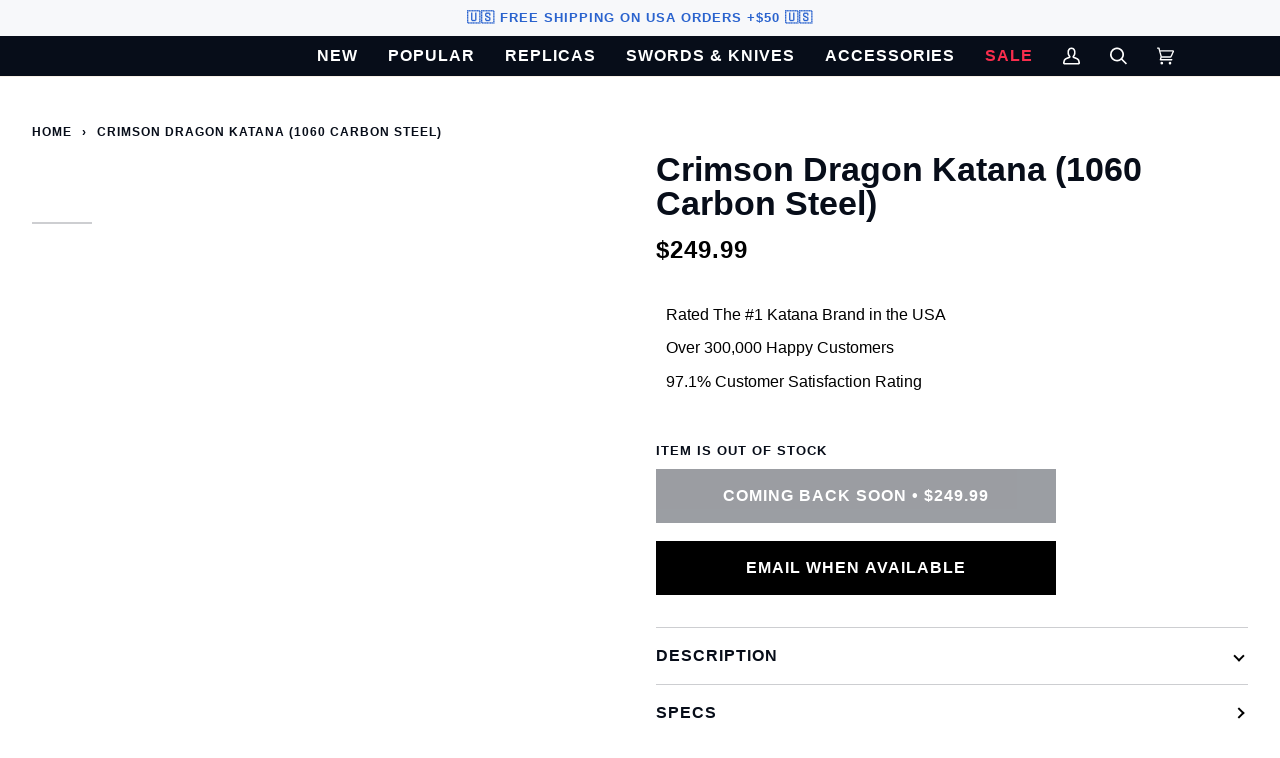

--- FILE ---
content_type: text/html; charset=utf-8
request_url: https://minikatana.com/products/crimson-dragon-katana-1060-carbon-steel-sharp
body_size: 86508
content:
<!doctype html>
<style>
  .upsell__holder {
    display: none;
  }
</style>




<html
  class="no-js"
  lang="en"
  
><script>
  if (window.location.pathname === '/products/get-15-off-with-our-early-black-friday-sale') {
    window.location.href = 'https://minikatana.com/';
  }
</script>

  


  <head>
<meta name="viewport" content="width=device-width, initial-scale=1">

<!-- Hyperspeed:348855 -->
<!-- hs-shared_id:99b84c12 -->


<style id='hs-critical-css'>@charset "UTF-8";@media only screen and (max-width:767px){.flickity-disabled-mobile{scroll-snap-type:x mandatory;overflow:hidden;overflow-x:auto;display:flex;flex-flow:row nowrap!important;scroll-behavior:smooth;-ms-overflow-style:none;scrollbar-width:none}.flickity-disabled-mobile:after{content:""!important}.flickity-disabled-mobile::-webkit-scrollbar{display:none}.flickity-disabled-mobile>*{flex:0 0 auto;scroll-snap-align:start}.small-down--show{display:block!important}:root{--inner:16px;--gutter:16px;--outer:16px;--wide:30px;--gutter-offset:-16px;--line:.66rem}.media__zoom__icon{opacity:1}.media__thumb__wrapper .media__thumb{margin-bottom:16px}.announcement__message{padding:0 25px}.breadcrumb{margin-bottom:0;margin-top:-64px}.product__align-left .shopify-product-form{max-width:none}input{font-size:16px}}body,button,input{font-size:calc(13.144256px * var(--FONT-ADJUST-BODY));line-height:1.6;font-family:var(--FONT-STACK-BODY);font-weight:var(--FONT-WEIGHT-BODY);color:var(--text);-webkit-font-smoothing:antialiased;-webkit-text-size-adjust:100%}strong{font-weight:var(--FONT-WEIGHT-BODY-BOLD)}input{border-radius:var(--radius-sm);max-width:100%}input{padding:8px 10px;line-height:1.42}input[type=search]{border:1px solid var(--border);width:100%;max-width:100%;display:block;margin:0 0 1em;background-color:transparent;outline:0;color:var(--text-dark)}.upsell__holder{display:none}:root{--SPINNER:url(//minikatana.com/cdn/shop/t/143/assets/spinner.gif?v=74017169589876499871746538400);--COLOR-VIDEO-BG:#f2f2f2;--COLOR-BG:#ffffff;--COLOR-BG-ACCENT:#fcfaf7;--COLOR-TEXT-DARK:#000000;--COLOR-TEXT:#070d19;--COLOR-TEXT-LIGHT:#51565e;--COLOR-PRIMARY:#070d19;--COLOR-PRIMARY-HOVER:#000000;--COLOR-PRIMARY-FADE:rgba(7, 13, 25, 0.05);--COLOR-PRIMARY-FADE-HOVER:rgba(7, 13, 25, 0.1);--COLOR-PRIMARY-OPPOSITE:#ffffff;--COLOR-SECONDARY:#f92d4d;--COLOR-SECONDARY-HOVER:#d90022;--COLOR-SECONDARY-FADE:rgba(249, 45, 77, 0.05);--COLOR-SECONDARY-FADE-HOVER:rgba(249, 45, 77, 0.1);--COLOR-SECONDARY-OPPOSITE:#ffffff;--COLOR-A5:rgba(7, 13, 25, 0.05);--COLOR-A10:rgba(7, 13, 25, 0.1);--COLOR-A20:rgba(7, 13, 25, 0.2);--COLOR-A35:rgba(7, 13, 25, 0.35);--COLOR-A50:rgba(7, 13, 25, 0.5);--COLOR-A80:rgba(7, 13, 25, 0.8);--COLOR-A90:rgba(7, 13, 25, 0.9);--COLOR-A95:rgba(7, 13, 25, 0.95);--INVERSE-BG:#070d19;--INVERSE-BG-ACCENT:#070d19;--INVERSE-TEXT-DARK:#ffffff;--INVERSE-TEXT:#FFFFFF;--INVERSE-TEXT-LIGHT:#b5b6ba;--INVERSE-PRIMARY:#ffe5da;--INVERSE-PRIMARY-HOVER:#ffaf8e;--INVERSE-PRIMARY-FADE:rgba(255, 229, 218, 0.05);--INVERSE-PRIMARY-FADE-HOVER:rgba(255, 229, 218, 0.1);--INVERSE-PRIMARY-OPPOSITE:#000000;--INVERSE-SECONDARY:#dff3fd;--INVERSE-SECONDARY-HOVER:#91dbff;--INVERSE-SECONDARY-FADE:rgba(223, 243, 253, 0.05);--INVERSE-SECONDARY-FADE-HOVER:rgba(223, 243, 253, 0.1);--INVERSE-SECONDARY-OPPOSITE:#000000;--INVERSE-A5:rgba(255, 255, 255, 0.05);--INVERSE-A10:rgba(255, 255, 255, 0.1);--INVERSE-A20:rgba(255, 255, 255, 0.2);--INVERSE-A35:rgba(255, 255, 255, 0.3);--INVERSE-A80:rgba(255, 255, 255, 0.8);--INVERSE-A90:rgba(255, 255, 255, 0.9);--INVERSE-A95:rgba(255, 255, 255, 0.95);--COLOR-ANNOUNCEMENT-BG:#f7f8fa;--COLOR-ANNOUNCEMENT-TEXT:#2a63ce;--COLOR-NAV:#070d19;--COLOR-NAV-TEXT:#ffffff;--COLOR-NAV-BORDER:#f8f0e7;--COLOR-NAV-A10:rgba(255, 255, 255, 0.1);--COLOR-NAV-A50:rgba(255, 255, 255, 0.5);--COLOR-HIGHLIGHT-LINK:#f92d4d;--COLOR-FOOTER-BG:#e3e3e3;--COLOR-FOOTER-TEXT:#070d19;--COLOR-FOOTER-A5:rgba(7, 13, 25, 0.05);--COLOR-FOOTER-A15:rgba(7, 13, 25, 0.15);--COLOR-FOOTER-A90:rgba(7, 13, 25, 0.9);--PRODUCT-GRID-ASPECT-RATIO:100%;--COLOR-BADGE:#ffffff;--COLOR-BADGE-TEXT:#656565;--COLOR-DISABLED-BG:#e6e7e8;--COLOR-DISABLED-TEXT:#a8aaaf;--INVERSE-DISABLED-BG:#202530;--INVERSE-DISABLED-TEXT:#5e626a;--BUTTON-RADIUS:0px;--FONT-STACK-BODY:"Fira Sans",sans-serif;--FONT-STYLE-BODY:normal;--FONT-WEIGHT-BODY:400;--FONT-WEIGHT-BODY-BOLD:500;--FONT-ADJUST-BODY:1.05;--FONT-STACK-HEADING:Montserrat,sans-serif;--FONT-STYLE-HEADING:normal;--FONT-WEIGHT-HEADING:700;--FONT-WEIGHT-HEADING-BOLD:800;--FONT-ADJUST-HEADING:1.1;--FONT-ADJUST-HEADING-MOBILE:1;--FONT-HEADING-SPACE:initial;--FONT-HEADING-CAPS:initial;--FONT-STACK-ACCENT:Montserrat,sans-serif;--FONT-STYLE-ACCENT:normal;--FONT-WEIGHT-ACCENT:700;--FONT-WEIGHT-ACCENT-BOLD:800;--FONT-ADJUST-ACCENT:1.3;--ICO-SELECT:url('//minikatana.com/cdn/shop/t/143/assets/ico-select.svg?v=133313258204027253701746538448');--URL-ZOOM:url('//minikatana.com/cdn/shop/t/143/assets/cursor-zoom.svg?v=31106748958239923091746538448');--URL-ZOOM-2X:url('//minikatana.com/cdn/shop/t/143/assets/cursor-zoom-2x.svg?v=162875037439676008251746538448');--PHOTO-CORRECTION:100%}@media only screen and (max-width:767px){input{font-size:16px}.flickity-disabled-mobile{scroll-snap-type:x mandatory;overflow:hidden;overflow-x:auto;display:flex;flex-flow:row nowrap!important;scroll-behavior:smooth;-ms-overflow-style:none;scrollbar-width:none}.flickity-disabled-mobile:after{content:""!important}.flickity-disabled-mobile::-webkit-scrollbar{display:none}.flickity-disabled-mobile>*{flex:0 0 auto;scroll-snap-align:start}input,select{font-size:16px}.announcement__message{padding:0 25px}.footer__title .icon{display:block}.breadcrumb{margin-bottom:0;margin-top:-64px}.product__align-left .shopify-product-form{max-width:none}.media__zoom__icon{opacity:1}.media__thumb__wrapper .media__thumb{margin-bottom:16px}.small-down--show{display:block!important}:root{--inner:16px;--gutter:16px;--outer:16px;--wide:30px;--gutter-offset:-16px;--line:.66rem}}@media (min-width:480px){.search-popdown .search__predictive__form input{font-size:calc((15.51022208px + 2.2124544 * (100vw - 480px) / 920) * var(--FONT-ADJUST-BODY))}.upsell__title{font-size:calc((13.144256px + 1.382528 * (100vw - 480px) / 920) * var(--FONT-ADJUST-BODY))}body,button,input,select{font-size:calc((13.144256px + 1.382528 * (100vw - 480px) / 920) * var(--FONT-ADJUST-BODY))}}@media only screen and (max-width:767px){input,select{font-size:16px}.announcement__message{padding:0 25px}.footer__title .icon{display:block}.breadcrumb{margin-bottom:0;margin-top:-64px}.product__align-left .shopify-product-form{max-width:none}.media__zoom__icon{opacity:1}.media__thumb__wrapper .media__thumb{margin-bottom:16px}}@media only screen and (min-width:768px){.cart__template .cart__items__image{grid-area:image;width:90px;height:90px}.cart__template .cart__items__title{grid-area:title}.cart__template .cart__items__price{grid-area:price}.cart__template .cart__items__quantity{grid-area:quantity;display:flex;justify-self:center}.cart__template .cart__items__savings{grid-area:savings}.cart__template .cart__items__remove{grid-area:remove;position:relative;top:initial;right:initial}.cart__template .cart__items__total{grid-area:total;text-align:right;justify-content:flex-end}.template__cart__footer>.cart__footer__notes:first-of-type{grid-area:product}.template__cart__footer>.cart__footer__notes:first-of-type+.cart__footer__shipping{grid-area:notes}}body>*{visibility:hidden}#shopify-section-announcement,#shopify-section-header,header:first-of-type,nav:first-of-type{visibility:visible}.flickity-disabled-mobile:after{content:"flickity"!important;font-size:0;line-height:0;position:absolute;display:none}@media only screen and (max-width:767px){.flickity-disabled-mobile{scroll-snap-type:x mandatory;overflow:hidden;overflow-x:auto;display:flex;flex-flow:row nowrap!important;scroll-behavior:smooth;-ms-overflow-style:none;scrollbar-width:none}.flickity-disabled-mobile:after{content:""!important}.flickity-disabled-mobile::-webkit-scrollbar{display:none}.flickity-disabled-mobile>*{flex:0 0 auto;scroll-snap-align:start}}.pswp{display:none;position:fixed;width:100%;height:100%;left:0;top:0;overflow:hidden;touch-action:none;z-index:10000;-webkit-text-size-adjust:100%;-webkit-backface-visibility:hidden;backface-visibility:hidden;outline:0}.pswp__bg{position:absolute;left:0;top:0;width:100%;height:100%;background:var(--bg);opacity:0;transform:translateZ(0);-webkit-backface-visibility:hidden;backface-visibility:hidden;will-change:opacity}.pswp__scroll-wrap{position:absolute;left:0;top:0;width:100%;height:100%;overflow:hidden}.pswp__container{touch-action:none;position:absolute;left:0;right:0;top:0;bottom:0}.pswp__container{-webkit-touch-callout:none}.pswp__bg{will-change:opacity;transform-origin:0 0}.pswp__container{-webkit-backface-visibility:hidden;backface-visibility:hidden;z-index:0}.pswp__item{position:absolute;left:0;right:0;top:0;bottom:0;margin:0;overflow:hidden}.pswp__top-bar{background:var(--bg);position:fixed;bottom:0;left:0;width:100%;padding:0 1.5em;display:grid;grid-template-columns:repeat(3,1fr);justify-content:space-around}.pswp__button{background:0 0;overflow:visible;-webkit-appearance:none;border:0;padding:0;margin:0;box-shadow:none}.pswp__button::-moz-focus-inner{padding:0;border:0}.pswp__button,.pswp__button svg.icon,.pswp__button--arrow--left:before,.pswp__button--arrow--right:before{width:2rem;height:2rem}.pswp__button--close{min-width:60px;margin-right:1em}.pswp__close--container{display:grid;justify-content:end;margin:1em .25em}.pswp__close--container svg{float:right;max-width:1.5rem}.pswp__button--arrow--left,.pswp__button--arrow--right{z-index:10000;height:10ch}.pswp__button--arrow--left svg,.pswp__button--arrow--right svg,.pswp__button--close svg{z-index:-1;position:relative}.pswp__button--arrow--right{justify-self:end}.pswp__counter{align-self:center;justify-self:center}.pswp__caption{display:none}.pswp__ui{-webkit-font-smoothing:auto;visibility:visible;opacity:1;z-index:10050;margin:0;background-color:var(--bg);position:fixed;width:100%}*,:after,:before,input{box-sizing:border-box}body,html{padding:0;margin:0}header,main,nav{display:block}input[type=search]::-webkit-search-cancel-button,input[type=search]::-webkit-search-decoration{-webkit-appearance:none}.grid{list-style:none;margin:0;padding:0;margin-left:var(--gutter-offset)}.grid:after{content:"";display:table;clear:both}.grid__item{float:left;padding-left:var(--gutter);width:100%}.hide{display:none!important}.text-center{text-align:center!important}@media only screen and (min-width:768px){.medium-up--one-half{width:50%}}:root{--font-3:12px}@media only screen and (min-width:990px){:root{--font-3:13px}}body,button,input,select{font-size:calc(13.144256px * var(--FONT-ADJUST-BODY));line-height:1.6;font-family:var(--FONT-STACK-BODY);font-weight:var(--FONT-WEIGHT-BODY);color:var(--text);-webkit-font-smoothing:antialiased;-webkit-text-size-adjust:100%}@media (min-width:480px){.search-popdown .search__predictive__form input{font-size:calc((15.51022208px + 2.2124544 * (100vw - 480px) / 920) * var(--FONT-ADJUST-BODY))}.upsell__title{font-size:calc((13.144256px + 1.382528 * (100vw - 480px) / 920) * var(--FONT-ADJUST-BODY))}body,button,input,select{font-size:calc((13.144256px + 1.382528 * (100vw - 480px) / 920) * var(--FONT-ADJUST-BODY))}}.uppercase{font-family:var(--FONT-STACK-ACCENT);font-weight:var(--FONT-WEIGHT-ACCENT);font-style:var(--FONT-STYLE-ACCENT);text-transform:uppercase;letter-spacing:1px;font-size:calc(12px * var(--FONT-ADJUST-ACCENT))}h1,h2,h3,h5{font-family:var(--FONT-STACK-HEADING);font-weight:var(--FONT-WEIGHT-HEADING);font-style:var(--FONT-STYLE-HEADING);letter-spacing:var(--FONT-HEADING-SPACE);text-transform:var(--FONT-HEADING-CAPS)}h1{font-size:calc(35.4836308732px * var(--FONT-ADJUST-HEADING-MOBILE))}@media (min-width:480px){h1{font-size:calc((35.4836308732px + 12.415591523 * (100vw - 480px) / 920) * var(--FONT-ADJUST-HEADING))}}h2{font-size:calc(30.0708736214px * var(--FONT-ADJUST-HEADING))}@media (min-width:480px){h2{font-size:calc((30.0708736214px + 9.1907840805 * (100vw - 480px) / 920) * var(--FONT-ADJUST-HEADING))}}h3{font-size:calc(25.4837912045px * var(--FONT-ADJUST-HEADING))}@media (min-width:480px){h3{font-size:calc((25.4837912045px + 6.6978954363 * (100vw - 480px) / 920) * var(--FONT-ADJUST-HEADING))}}h5{font-size:calc(18.3020620544px * var(--FONT-ADJUST-HEADING))}@media (min-width:480px){h5{font-size:calc((18.3020620544px + 3.3196032512 * (100vw - 480px) / 920) * var(--FONT-ADJUST-HEADING))}}.p,p{font-size:calc(13.144256px * var(--FONT-ADJUST-BODY))}@media (min-width:480px){.p,p{font-size:calc((13.144256px + 1.382528 * (100vw - 480px) / 920) * var(--FONT-ADJUST-BODY))}}small{font-size:calc(var(--font-3) * var(--FONT-ADJUST-BODY))}h1,h2,h3,h5{margin:0 0 .75em;line-height:1.25}p{margin-bottom:.75em}em{font-style:italic}b,strong{font-weight:var(--FONT-WEIGHT-BODY-BOLD)}ul{margin:0 0 32px;padding:0}ul{list-style:none}li{margin-bottom:.25em}:root{--gutter:32px;--inner:20px;--outer:32px;--wide:50px;--gutter-offset:-32px;--radius-sm:3px;--line:1rem}@media only screen and (min-width:768px) and (max-width:989px){:root{--inner:18px;--outer:21px;--gutter:22px;--wide:40px;--gutter-offset:-22px}}@media only screen and (max-width:767px){.small-down--show{display:block!important}:root{--inner:16px;--gutter:16px;--outer:16px;--wide:30px;--gutter-offset:-16px;--line:.66rem}}html{font-size:16px;scroll-behavior:smooth;--scroll-behavior:smooth}@media only screen and (min-width:480px) and (max-width:767px){html{font-size:14px}}.wrapper{max-width:1280px;margin:0 auto;padding:0 var(--outer);width:100%}.wrapper:after{content:"";display:table;clear:both}.main-content{display:block;min-height:var(--content-min);padding-bottom:1px;margin-bottom:-1px}.icon{display:inline-block;width:1em;height:1em;vertical-align:middle;fill:currentColor}.rte{margin-bottom:16px;word-wrap:break-word}.rte>div{margin-bottom:16px}.rte ul{margin-left:20px}.rte ul{list-style:disc}.rte li{text-align:left;margin-bottom:.4em}.rte a:not([class]){text-decoration:underline}.btn,.btn--soft{display:inline-block;padding:.8rem 1.6rem;margin:0;line-height:1;text-decoration:none;text-align:center;vertical-align:middle;border:none;-webkit-appearance:none;-moz-appearance:none;border-radius:var(--BUTTON-RADIUS);font-size:calc(13.144256px * var(--FONT-ADJUST-BODY));background-color:var(--btn-bg);color:var(--btn-text)}@media (min-width:480px){.btn,.btn--soft{font-size:calc((13.144256px + 1.382528 * (100vw - 480px) / 920) * var(--FONT-ADJUST-BODY))}}.btn{--btn-bg:var(--text);--btn-text:var(--bg);--btn-bg-hover:var(--hover);--btn-text-hover:var(--bg)}.btn--primary.btn{--btn-bg:var(--COLOR-PRIMARY);--btn-text:var(--COLOR-PRIMARY-OPPOSITE);--btn-bg-hover:var(--COLOR-PRIMARY-HOVER);--btn-text-hover:var(--COLOR-PRIMARY-OPPOSITE)}.btn--secondary.btn{--btn-bg:var(--COLOR-SECONDARY);--btn-text:var(--COLOR-SECONDARY-OPPOSITE);--btn-bg-hover:var(--COLOR-SECONDARY-HOVER);--btn-text-hover:var(--COLOR-SECONDARY-OPPOSITE)}.btn--soft{--btn-bg:var(--hairline);--btn-text:var(--text);--btn-bg-hover:var(--hairline-hover);--btn-text-hover:var(--text)}.btn--primary.btn--soft{--btn-bg:var(--COLOR-PRIMARY-FADE);--btn-text:var(--COLOR-PRIMARY);--btn-bg-hover:var(--COLOR-PRIMARY-FADE-HOVER);--btn-text-hover:var(--COLOR-PRIMARY)}[class*=btn].uppercase{font-family:var(--FONT-STACK-ACCENT);font-weight:var(--FONT-WEIGHT-ACCENT);font-style:var(--FONT-STYLE-ACCENT);text-transform:uppercase;letter-spacing:1px;font-weight:var(--FONT-WEIGHT-ACCENT-BOLD);font-size:calc(12px * var(--FONT-ADJUST-ACCENT))}.btn--small{padding:.6rem;font-size:calc(var(--font-3) * var(--FONT-ADJUST-BODY))}.btn--small.uppercase{font-family:var(--FONT-STACK-ACCENT);font-weight:var(--FONT-WEIGHT-ACCENT);font-style:var(--FONT-STYLE-ACCENT);text-transform:uppercase;letter-spacing:1px;font-weight:var(--FONT-WEIGHT-ACCENT-BOLD);font-size:calc(12px * var(--FONT-ADJUST-ACCENT))}.btn--full{width:100%}[class*=btn][disabled]{opacity:.4}[class*=btn][disabled]:before{content:none}button.underline{text-decoration:underline}[data-add-to-cart]{position:relative}.btn-state-loading{visibility:hidden;position:absolute;top:50%;left:50%;z-index:2;opacity:0;transform:translate(-50%,-50%)}.btn-state-complete{visibility:hidden;position:absolute;top:50%;left:50%;width:14px;height:8px;border-left:1px solid var(--primary);border-bottom:1px solid var(--primary);margin-top:-2px;transform:translate(-50%,-50%) rotate(-45deg);opacity:0}.shopify-product-form{max-width:400px;margin:0 auto}.btn--add-to-cart{min-height:54px}a{color:currentColor;text-decoration:none;background:0 0}form{margin-bottom:32px}button,input[type=search]{-webkit-appearance:none;-moz-appearance:none}input,select{border-radius:var(--radius-sm);max-width:100%}input,select{padding:8px 10px;line-height:1.42}input{display:inline-block;width:auto}button{overflow:hidden;white-space:nowrap;text-overflow:ellipsis}button{background-color:transparent;overflow:visible;border:none}input[type=search],select{border:1px solid var(--border);width:100%;max-width:100%;display:block;margin:0 0 1em;background-color:transparent;outline:0;color:var(--text-dark)}select{-webkit-appearance:none;-moz-appearance:none;appearance:none;background-position:right center;background-image:var(--ICO-SELECT);background-repeat:no-repeat;background-position:right 10px center;background-color:transparent;padding-right:28px;text-indent:.01px;text-overflow:clip}option{color:#000;background-color:#fff}select::-ms-expand{display:none}img{border:0}svg:not(:root){overflow:hidden}img.lazyload:not([src]){visibility:hidden}.background-size-cover{display:block;background-size:cover;background-position:center 0;width:100%;height:100%;overflow:hidden;position:absolute;top:0;right:0;z-index:1}.responsive-wide-image{width:100%;display:block}.img-object-cover{display:block;width:100%;height:100%;object-fit:cover}.grid__item img{max-width:100%}.text-center{text-align:center}.hidden{visibility:hidden}.display-none,.hide{display:none}.visually-hidden{position:absolute!important;overflow:hidden;clip:rect(0 0 0 0);height:1px;width:1px;margin:-1px;padding:0;border:0}.is-hidden{visibility:hidden;max-height:0;overflow:hidden;opacity:0}html.no-js .js{display:none}html.no-js .lazyload{display:none}.fill-bg{fill:var(--bg)}.fill-text-light{fill:var(--text-light)}@keyframes animate-svg{0%{stroke-dashoffset:88}to{stroke-dashoffset:0}}.svg-loader{position:absolute;top:50%;left:50%;transform:translate(-50%,-50%)}.svg-loader circle{stroke-width:1;stroke:var(--border);fill:none}.svg-loader circle~circle{stroke:var(--text);stroke-dashoffset:88;animation:1s linear infinite animate-svg;animation-play-state:paused}.section-related{padding-top:64px;padding-bottom:64px}.palette--light,:root{--bg:var(--COLOR-BG);--bg-accent:var(--COLOR-BG-ACCENT);--text-dark:var(--COLOR-TEXT-DARK);--text:var(--COLOR-TEXT);--text-light:var(--COLOR-TEXT-LIGHT);--hover:var(--COLOR-A95);--muted:var(--COLOR-A35);--border:var(--COLOR-A20);--hairline:var(--COLOR-A5);--hairline-hover:var(--COLOR-A10);--contrast:#000;--primary:var(--COLOR-PRIMARY);--primary-fade:var(--COLOR-PRIMARY-FADE);--secondary:var(--COLOR-SECONDARY);--secondary-fade:var(--COLOR-SECONDARY-FADE)}.main-content,.palette--light{color:var(--text);background-color:var(--bg)}.bg--neutral{--bg:var(--COLOR-BG)}:root{--full-screen:100vh;--three-quarters:75vh;--two-thirds:66vh;--one-half:50vh;--one-third:33vh;--one-fifth:20vh;--header-height:100px;--footer-height:500px;--announcement-height:33px;--content-full:90vh;--content-min:90vh;--scrollbar-width:0}.header__wrapper{--bg:var(--COLOR-NAV);--border:var(--COLOR-NAV-BORDER);--text:var(--COLOR-NAV-TEXT);--text-dark:var(--COLOR-NAV-TEXT);--text-light:var(--COLOR-NAV-TEXT);--text-transparent:var(--COLOR-NAV-TEXT-TRANSPARENT);--underline:var(--COLOR-NAV-A10)}.theme__header{position:absolute;z-index:5000;width:100%;background-color:var(--bg);color:var(--text);border-bottom:1px solid var(--border)}.header__backfill{visibility:hidden;z-index:-1;position:relative}.header__logo{margin:0;padding:15px 0;display:flex;align-items:center;justify-content:center}.header__logo img{font-size:0}.header__logo__link{display:block;text-decoration:none;color:var(--text);position:relative;max-width:50vw}.header__logo__link img{height:auto}.header__mobile{display:grid;grid-template-columns:repeat(3,1fr)}.header__mobile__left,.header__mobile__right{display:flex}.header__mobile__left{display:flex;justify-content:flex-start}.header__mobile__left .header__mobile__button{display:flex;justify-content:flex-start;padding-left:0}.header__mobile__right{display:flex;justify-content:flex-end}.header__mobile__right .header__mobile__button{display:flex;justify-content:flex-end;padding-right:0}.header__mobile__button{height:100%;min-width:60px;display:flex;align-items:center;align-content:center}.header__desktop{display:flex;width:100%;justify-content:space-around;align-items:center;flex-wrap:nowrap}.header__desktop__bar__l,.header__desktop__bar__r{display:flex;align-self:stretch}.header__desktop__bar__l{flex:1 0 0;justify-content:flex-start}.header__desktop__bar__r{flex:1 0 0;justify-content:flex-end}.header__desktop__bar__inline{display:flex;align-self:stretch;height:100%}.header__desktop__buttons{display:flex}.header__menu__inner{display:flex;height:100%}.header__desktop__button .navlink,.navlink--toplevel{align-items:center;display:flex;height:100%}.header__desktop__button .navlink,.header__mobile__button{color:var(--text)}.navtext{font-family:var(--FONT-STACK-ACCENT);font-weight:var(--FONT-WEIGHT-ACCENT);font-style:var(--FONT-STYLE-ACCENT);text-transform:uppercase;letter-spacing:1px;font-size:calc(12px * var(--FONT-ADJUST-ACCENT));white-space:nowrap;display:block}.navlink{padding:5px 15px}.navlink .icon{height:30px;width:17px}.header__mobile__left .icon,.header__mobile__right .icon{height:30px;width:20px}.header__desktop__bar__r>.header__desktop__bar__inline{margin-right:-15px}.header__desktop__buttons--icons .header__desktop__button .navlink{position:relative}.header__desktop__buttons--icons .header__desktop__button .navlink:after{content:"";left:0;width:100%;padding-bottom:100%;position:absolute;background:var(--text);border-radius:100%;opacity:0;transform:scale(0)}.logo__img{display:block;width:100%;opacity:0}@media only screen and (max-width:479px){.header__mobile{display:grid}.header__desktop{display:none}}@media only screen and (min-width:480px){.header__desktop{position:static}.header__mobile{display:none}}.header__dropdown{--border:var(--COLOR-NAV-BORDER);color:var(--COLOR-NAV-TEXT);position:absolute;top:100%;opacity:0;background-color:var(--COLOR-NAV);border-bottom:var(--border);visibility:hidden}.navlink--child{margin:0;padding:0}.navlink--child{font-weight:700}.menu__item.parent .navlink--child{opacity:0;transform:translateY(-5px)}.header__dropdown .navlink .navtext{white-space:normal}.header__dropdown{opacity:0}.parent .header__dropdown{border-left:1px solid var(--border);border-right:1px solid var(--border);border-bottom:1px solid var(--border);background:var(--bg);padding:6px 32px 18px;margin-left:-17px}.parent .navlink--child{padding:5px 0;display:block}.hover__bar{position:absolute;bottom:var(--bar-bottom);left:0;height:2px;z-index:-1;opacity:var(--bar-opacity);background-color:var(--underline);transform:translate(var(--bar-left));width:var(--bar-width)}[data-header-cart-count],[data-header-cart-full],[data-header-cart-price]{display:none}.header__desktop__buttons--icons .header__cart__status,.header__mobile__button .header__cart__status{position:relative}.header__desktop__buttons--icons .header__cart__status [data-header-cart-count],.header__mobile__button .header__cart__status [data-header-cart-count]{display:inline-block;position:absolute!important;overflow:hidden;clip:rect(0 0 0 0);height:1px;width:1px;margin:-1px;padding:0;border:0}.announcement__wrapper{position:relative;overflow:hidden;z-index:5500}.announcement__bar{display:flex;justify-content:space-between;align-items:center;text-align:center;background-color:var(--bg);color:var(--text)}.announcement__bar:not(.desktop):not(.mobile){width:100%}.announcement__text{display:flex;flex-flow:row nowrap;align-items:center}.announcement__text>*{font-size:inherit}.announcement__text *{white-space:nowrap}.announcement__text,.announcement__text p{color:var(--text);font-family:var(--FONT-STACK-ACCENT);font-weight:var(--FONT-WEIGHT-ACCENT);font-style:var(--FONT-STYLE-ACCENT);text-transform:uppercase;letter-spacing:1px;padding-top:0;padding-bottom:0;margin-top:0;margin-bottom:0}.announcement__font.font--2 .announcement__text,.announcement__font.font--2 .announcement__text p{font-size:calc(10px * var(--FONT-ADJUST-ACCENT))}.announcement__font.font--2 .announcement__bar{min-height:36px}.announcement__message{overflow:hidden;width:100%;padding:0 45px;font-size:0}@media only screen and (max-width:767px){input,select{font-size:16px}.announcement__message{padding:0 25px}}.announcement__scale{display:inline-flex}.announcement__scale.ticker--unloaded{width:max-content}.header__drawer{--border:var(--COLOR-NAV-A10);--muted:var(--COLOR-NAV-A50);--text:var(--COLOR-NAV-TEXT);--text-light:var(--COLOR-NAV-TEXT);--text-dark:var(--COLOR-NAV-TEXT);--outer:20px;color:var(--text)}.header__drawer .drawer__content{border:none}.header__drawer__selects{display:flex;width:100%;margin:0}.drawer__top{display:flex;border-bottom:1px solid var(--border);justify-content:space-between;height:51px}.drawer__top__left{display:flex;justify-content:flex-start;height:50px}.drawer__button{height:50px;color:var(--text);width:70px;padding-right:20px;display:flex;align-items:center;justify-content:flex-end;position:relative;z-index:2}.drawer__menu{--sliderule-height:auto;position:relative;width:100%;height:100%;display:flex;flex-direction:column;max-height:var(--sliderule-height)}.drawer__menu[data-sliderule-pane="0"]{transform:translate(0);position:relative;display:block;height:auto}.drawer__menu[data-sliderule-pane="0"]:not(.is-hiding){overflow-x:hidden}.sliderule__panel{overflow:hidden;visibility:hidden;position:absolute;top:0;left:100%;display:flex;flex-direction:column;width:100%;height:0;opacity:0}.drawer__menu>.sliderule__wrapper>[data-animates]{opacity:0;transform:translateY(-50%)}[data-sliderule-pane] [data-animates]{opacity:0;transform:translateY(-50%)}.sliderow{width:100%;min-height:50px;display:flex;align-items:center;border-bottom:1px solid var(--border);background-color:var(--bg);position:relative;z-index:10;padding:0;font-family:var(--FONT-STACK-ACCENT);font-weight:var(--FONT-WEIGHT-ACCENT);font-style:var(--FONT-STYLE-ACCENT);text-transform:uppercase;letter-spacing:1px;font-size:calc(12px * var(--FONT-ADJUST-ACCENT))}.sliderow__title{position:absolute;padding-left:20px;padding-right:34px;min-height:50px;display:flex;align-items:center}.sliderule__panel .sliderow__title{padding:0 34px;text-align:center}.sliderule__chevron--left{position:absolute;left:20px}.sliderule__chevron--right{position:absolute;right:20px}.sliderule__panel .sliderow{padding-left:0}.sliderule__panel .sliderow .sliderow__title{justify-content:center;width:100%}.sliderule__panel>*{opacity:0}.sliderule__panel>:last-child{margin-bottom:150px}.sliderule-grid{display:grid;margin:16px;column-gap:16px;row-gap:16px}.accordion__wrapper{border-bottom:1px solid var(--border);border-top:1px solid var(--border)}.accordion__wrapper+.accordion__wrapper{border-top:none}.accordion__title{font-size:calc(15.51022208px * var(--FONT-ADJUST-ACCENT));font-family:var(--FONT-STACK-ACCENT);font-weight:var(--FONT-WEIGHT-ACCENT);font-style:var(--FONT-STYLE-ACCENT);text-transform:uppercase;letter-spacing:1px;font-weight:var(--FONT-WEIGHT-ACCENT-BOLD);display:block;text-align:left;width:100%;position:relative;padding:1.5rem 30px 1.5rem 0;margin:0;white-space:normal}.accordion__title:after{position:absolute;top:50%;right:5px;content:"";display:inline-block;width:8px;height:8px;border-width:0 0 2px 2px;border-style:solid;border-color:var(--text-dark);margin:-4px 0 0;vertical-align:middle;transform:rotate(-135deg);transform-origin:50% 50%}.accordion__title.accordion-is-open:after{transform:rotate(-45deg)}.accordion__body{display:none;overflow:hidden;padding-bottom:2rem}.accordion__body p:first-of-type{margin-top:0}.product-accordion .accordion__title{font-size:calc(12px * var(--FONT-ADJUST-ACCENT));padding:1rem 30px 1rem 0}.tabs-wrapper{overflow:hidden;position:relative;margin-top:32px}.tabs__arrow{position:absolute;top:50%;display:block;width:26px;height:26px;max-height:none;margin-top:-17px;border-radius:0;background:0 0;box-shadow:none}.tabs__arrow:before{position:absolute;top:50%;left:0;width:100%;height:200%;transform:translateY(-50%);background:linear-gradient(90deg,rgba(255,255,255,0) 0,var(--bg) 20%);content:""}.tabs__arrow:after{content:"";display:inline-block;width:8px;height:8px;border-width:0 0 2px 2px;border-style:solid;border-color:currentColor;margin:-4px 0 0;vertical-align:middle;transform:rotate(-135deg);transform-origin:50% 50%}.tabs__arrow--prev{left:0;transform:scaleX(-1)}.tabs__arrow--next{right:0}.tabs{display:block;overflow-x:auto;white-space:nowrap;margin:0;padding:0;list-style:none;position:relative;scrollbar-width:none;-ms-overflow-style:none}.tabs::-webkit-scrollbar{width:0;height:0}.tabs--center{text-align:center}.tab-link{background:0 0;color:var(--text-light);display:inline-block;padding:10px 0;margin:0 40px 0 0;font-weight:var(--FONT-WEIGHT-BODY);vertical-align:bottom;border-bottom:3px solid transparent}.tab-link.current{border-bottom-color:var(--border);color:var(--text-dark);font-weight:var(--FONT-WEIGHT-BODY-MID)}.tabs--center>.tab-link{margin:0 15px}.tabs--pill>.tab-link{font-family:var(--FONT-STACK-ACCENT);font-weight:var(--FONT-WEIGHT-ACCENT);font-style:var(--FONT-STYLE-ACCENT);text-transform:uppercase;letter-spacing:1px;font-weight:var(--FONT-WEIGHT-ACCENT-BOLD);font-size:calc(12px * var(--FONT-ADJUST-ACCENT));color:var(--text);border:none;padding:6px 16px;border-radius:100px;margin:0}.tabs--pill>.tab-link.current{border:none;color:var(--text);background-color:var(--hairline)}.tab-content{visibility:hidden;position:absolute;top:0;width:100%;opacity:0;padding:5px 15px 15px 0;min-height:6rem}.no-js .tab-content{visibility:visible;position:static;opacity:1;display:inherit}.tab-content.current{visibility:visible;position:static;opacity:1;display:inherit}.accordion-content__actions{display:none}.accordion-content__actions button{padding:0}.accordion-content__holder,.tab__scroll{position:relative}.no-js .lazy-image{display:none}.footer__title .icon{display:none;position:absolute;top:50%;right:0;transform:translateY(-50%)}.footer__title.accordion-is-open .icon{transform:translateY(-50%) rotate(90deg)}.collection-tabs{--buttons-top:0}.collection-tabs .tab-content{margin-top:var(--wide);padding:0}.collection-tabs .tabs__arrow{height:36px}@media only screen and (max-width:479px){.collection-tabs .tab-content{margin-left:var(--gutter-offset);width:calc(100% + var(--gutter) * 2)}}.product-grid-item{position:relative;text-align:center}.on-sale{color:var(--primary)}.compare-at{margin-top:16px;text-decoration:line-through!important;color:var(--text-light)}.product__grid__info a{display:block;text-decoration:none;color:var(--text-dark)}.product__grid__title{font-family:var(--FONT-STACK-ACCENT);font-weight:var(--FONT-WEIGHT-ACCENT);font-style:var(--FONT-STYLE-ACCENT);text-transform:uppercase;letter-spacing:1px;font-weight:var(--FONT-WEIGHT-ACCENT-BOLD);font-size:calc(12px * var(--FONT-ADJUST-ACCENT));margin:8px 0 2px;word-break:break-word}.product__grid__price{overflow:hidden;margin:3px 0;font-size:calc(var(--font-3) * var(--FONT-ADJUST-BODY))}.text-center .product__grid__price{justify-content:flex-start}.text-center .product__grid__price{justify-content:center}.product-grid-item .product__grid__info--under{margin:8px 0 0}.product-grid-item .product__grid__info--under{position:relative}.product-grid-item .compare-at{margin-left:8px}.product__badge{font-family:var(--FONT-STACK-ACCENT);font-weight:var(--FONT-WEIGHT-ACCENT);font-style:var(--FONT-STYLE-ACCENT);text-transform:uppercase;letter-spacing:1px;font-weight:var(--FONT-WEIGHT-ACCENT-BOLD);font-size:calc(12px * var(--FONT-ADJUST-ACCENT));position:absolute;left:calc(var(--inner)/ 2);top:calc(var(--inner)/ 2);padding:5px 10px;background:var(--COLOR-BADGE);color:var(--COLOR-BADGE-TEXT);z-index:400}.lazy-image{display:block;position:relative;background-size:cover}.lazy-image img{display:block;position:absolute;top:0;left:0;width:100%;height:auto}.fade-in{opacity:0}.collection__image__top{display:block;position:absolute;top:0;left:0;width:100%;height:100%;background-size:cover;background-position:center 0;overflow:hidden}.collection__image__bottom{position:absolute;top:0;left:0;z-index:1;width:100%;height:100%;background-size:cover;background-position:center 0;overflow:hidden;opacity:0;visibility:hidden}.double__image .collection__image__bottom .img-object-cover{height:100%}@media only screen and (max-width:479px){.collection__image__bottom{display:none}}.product-grid-item__slide{position:absolute;top:0;left:0;bottom:0;right:0;width:100%;height:100%;background-size:cover;background-position:center 0;z-index:5}.breadcrumb{padding-top:11px;padding-bottom:10px;margin-bottom:32px;margin-top:-32px;font-family:var(--FONT-STACK-ACCENT);font-weight:var(--FONT-WEIGHT-ACCENT);font-style:var(--FONT-STYLE-ACCENT);text-transform:uppercase;letter-spacing:1px;font-size:calc(12px * var(--FONT-ADJUST-ACCENT))}@media only screen and (max-width:767px){.footer__title .icon{display:block}.breadcrumb{margin-bottom:0;margin-top:-64px}.product__align-left .shopify-product-form{max-width:none}}.breadcrumb a,.breadcrumb span{display:inline-block;padding:4px 4px 4px 0;margin-right:2px;text-decoration:none;word-break:break-word}.breadcrumb a:first-child{padding-left:0}.related__products{position:relative}.product-page{padding-top:64px;padding-bottom:32px}.collection-tabs{position:relative}.product__headline{display:block;margin-bottom:var(--gutter)}.product__price__wrap{margin:calc(var(--inner)/ 2) 0 0 0}.product__price__main{display:inline-flex;align-items:center}.product__price{font-family:var(--FONT-STACK-ACCENT);font-weight:var(--FONT-WEIGHT-ACCENT);font-style:var(--FONT-STYLE-ACCENT);text-transform:uppercase;letter-spacing:1px;font-size:calc(18.3020620544px * var(--FONT-ADJUST-ACCENT));color:var(--text-dark);display:inline-block;padding:8px 0 6px}.product__form__outer{margin-bottom:30px}.shop-pay-terms{--payment-terms-background-color:var(--bg);margin:12px 0 20px}.shop-pay-terms:empty{margin:0}.product__title__wrapper{display:flex;justify-content:space-between;align-items:center}.product__title{font-size:calc(25.4837912045px * var(--FONT-ADJUST-HEADING));margin:0;word-break:break-word}@media (min-width:480px){.product__title{font-size:calc((25.4837912045px + 6.6978954363 * (100vw - 480px) / 920) * var(--FONT-ADJUST-HEADING))}}.product__price,.product__title{line-height:1em}.product__button__meta{display:flex;justify-content:space-between;align-items:center;margin:0}.variant__countdown{font-family:var(--FONT-STACK-ACCENT);font-weight:var(--FONT-WEIGHT-ACCENT);font-style:var(--FONT-STYLE-ACCENT);text-transform:uppercase;letter-spacing:1px;font-weight:var(--FONT-WEIGHT-ACCENT-BOLD);font-size:calc(10px * var(--FONT-ADJUST-ACCENT));padding:0;margin:15px 0 12px;min-height:1em}.variant__countdown>span{line-height:1;display:block}.count-is-out .variant__countdown--out{max-height:initial;visibility:visible;opacity:1}.variant__countdown--in,.variant__countdown--low,.variant__countdown--out,.variant__countdown--unavailable{max-height:0;visibility:hidden;opacity:0}.product__align-left .shopify-product-form{margin:0}.product__align-left .product__title{margin-bottom:0;margin-right:15px}.product__price--off{font-family:var(--FONT-STACK-ACCENT);font-weight:var(--FONT-WEIGHT-ACCENT);font-style:var(--FONT-STYLE-ACCENT);text-transform:uppercase;letter-spacing:1px;font-size:calc(12px * var(--FONT-ADJUST-ACCENT));font-size:calc(10px * var(--FONT-ADJUST-BODY));display:inline-block;border:1px solid var(--primary);color:var(--primary);padding:4px 10px;margin:0 0 0 10px;border-radius:var(--radius-sm)}.product__price--off em{font-style:normal;opacity:.5;padding:0 4px}.drawer__content{position:fixed;visibility:hidden;z-index:20050;top:0;left:0;height:100%;min-width:30vw;max-width:600px;background:var(--bg);border-right:1px solid var(--border);box-shadow:0 2px 8px #0000000f,0 3px 12px #00000005;transform:translate3d(-100%,0,0);display:flex;flex-direction:column}@media only screen and (max-width:479px){.drawer__content{width:100vw}}.drawer__underlay{position:fixed;visibility:hidden;top:0;left:0;height:100%;width:100%}.drawer__underlay .drawer__underlay__blur,.drawer__underlay .drawer__underlay__fill{display:block;position:absolute;top:0;left:0;height:100%;width:100%}.drawer__underlay .drawer__underlay__blur{z-index:-1;-webkit-backdrop-filter:blur(10px);backdrop-filter:blur(10px)}@media only screen and (max-width:479px){.header__drawer .drawer__underlay{display:none}}.drawer__inner{position:relative;display:flex;flex-direction:column;justify-content:flex-start;flex:1;height:100%;width:100%;overflow-x:hidden;overflow-y:auto;overscroll-behavior:contain;-webkit-overflow-scrolling:touch}.drawer__close .icon-close{width:12px;height:12px}.drawer__content>:not(.drawer__inner){opacity:0}.search__predictive{--text:var(--COLOR-NAV-TEXT);--text-dark:var(--COLOR-NAV-TEXT);--text-light:var(--COLOR-NAV-TEXT);--bg:var(--COLOR-NAV);--border:var(--COLOR-NAV-BORDER);color:var(--text);background:var(--bg)}.search__predictive__outer{width:100%;height:100%}.search__predictive__main{width:100%;display:flex;justify-content:space-between;align-items:center}.search__predictive__close{text-align:left;width:80px;height:100%}.search__predictive__close__inner{font-size:16px;padding:20px 0;height:100%;display:flex;align-items:center}.search__predictive__clear{display:none;padding:0 15px;margin-top:3px;position:absolute;right:40px}.search__predictive__clear .icon-close{width:12px;height:12px}.search-drawer .search__predictive__close{display:none}.search__results__products__list{display:grid;column-gap:var(--gutter);row-gap:var(--gutter);grid-template-columns:repeat(2,1fr)}@media only screen and (max-width:989px){.search__results__products__list{grid-template-columns:repeat(1,1fr)}}.search__predictive:not(.search--empty) .search__results__empty{position:absolute!important;overflow:hidden;clip:rect(0 0 0 0);height:1px;width:1px;margin:-1px;padding:0;border:0}.drawer__search{position:relative;border-bottom:1px solid var(--border)}.drawer__search .search__predictive__form__button{position:absolute;right:0;padding:0 20px}.drawer__search .search__predictive__form{display:flex;justify-content:space-between;align-items:center;margin-bottom:0;height:50px;width:100%}.drawer__search .search__predictive__form input{border:none;box-shadow:none;margin:0;padding:0 40px 0 0}.additional-checkout-buttons{margin:20px 0;padding:8px;background-color:var(--bg-accent);border:1px solid var(--border);text-align:right;min-height:68px}.additional-checkout-buttons ul{justify-content:center}@media only screen and (max-width:767px){.additional-checkout-buttons{display:flex;justify-content:center}.additional-checkout-buttons .dynamic-checkout__content{width:100%}}@media only screen and (min-width:480px){.additional-checkout-buttons{padding:12px}}.item--loadbar{height:4px;width:100%;position:absolute;top:-1px;left:0;overflow:hidden;background-color:var(--hairline)}.item--loadbar:before{content:"";display:block;position:absolute;bottom:0;left:-300px;width:300px;height:4px;background-color:var(--primary);animation:2s linear infinite loadbar}@keyframes loadbar{0%{left:-300px;width:30%;opacity:0}1%{left:-300px;width:30%;opacity:1}50%{width:33%}70%{width:66%}80%{left:60%}95%{left:120%;opacity:1}99%{left:150%;opacity:0}}.cart__items__title{font-family:var(--FONT-STACK-BODY);font-weight:var(--FONT-WEIGHT-BODY);font-style:var(--FONT-STYLE-BODY);font-weight:var(--FONT-WEIGHT-BODY-BOLD);color:var(--text-dark);grid-area:title;padding-right:25px}.cart__items__price{grid-area:price}.cart__items__quantity{grid-area:quantity}.cart__items__savings{grid-area:below;margin-top:5px}.cart__items__image{grid-area:image}@media only screen and (min-width:768px){.cart__template .cart__items__image{grid-area:image;width:90px;height:90px}.cart__template .cart__items__title{grid-area:title}.cart__template .cart__items__price{grid-area:price}.cart__template .cart__items__quantity{grid-area:quantity;display:flex;justify-self:center}.cart__template .cart__items__savings{grid-area:savings}.cart__template .cart__items__remove{grid-area:remove;position:relative;top:initial;right:initial}.cart__template .cart__items__total{grid-area:total;text-align:right;justify-content:flex-end}.template__cart__footer>.cart__footer__notes:first-of-type{grid-area:product}.template__cart__footer>.cart__footer__notes:first-of-type+.cart__footer__shipping{grid-area:notes}}.template__cart__footer .upsell__holder{grid-area:product;margin-top:0}.template__cart__footer .cart__footer__notes{grid-area:notes}.template__cart__footer .cart__footer__total{grid-area:total}.template__cart__footer .cart__footer__checkout{grid-area:checkout}.template__cart__footer .cart__footer__shipping{grid-area:shipping}.template__cart__footer .cart__footer__update{grid-area:update}.template__cart__footer .cart__footer__additional{grid-area:additional}.product-add-popdown{position:fixed;z-index:18000;top:0;right:0;left:0;width:100%;opacity:0;visibility:hidden;transform:translate3d(0,-100%,0);color:var(--COLOR-NAV-TEXT);background:var(--COLOR-NAV);border-bottom:1px solid var(--COLOR-NAV-BORDER)}.product-add-popdown:not(.has-errors){min-height:var(--header-height)}.search-popdown{position:fixed;z-index:30000;top:0;right:0;left:0;width:100%;opacity:0;visibility:hidden;max-height:100%;overflow-y:scroll;transform:translate3d(0,-100%,0);border-bottom:1px solid var(--border)}.search-popdown .search__predictive__main{height:var(--header-height)}.search-popdown .search__predictive__form{display:flex;justify-content:flex-end;height:100%;width:100%;margin:0}.search-popdown .search__predictive__form input{margin:0;border:none;font-size:calc(15.51022208px * var(--FONT-ADJUST-BODY))}.search-popdown .search__predictive__form__button{padding:0 15px}.product__media__wrapper{margin-bottom:calc(var(--gutter) * 2)}.product__slides{position:relative;font-size:0;overflow-y:hidden}.no-js .product__slides>:not(noscript){display:none}.media__zoom__icon{position:absolute;bottom:0;right:0;opacity:0;z-index:100;background:0 0;color:var(--bg);padding:1em}.media__zoom__icon svg{width:30px;height:auto;filter:drop-shadow(0px 0px .5px rgba(0,0,0,.2))}.pswp__counter{color:var(--text-light);font-family:var(--FONT-STACK-ACCENT);font-weight:var(--FONT-WEIGHT-ACCENT);font-style:var(--FONT-STYLE-ACCENT);text-transform:uppercase;letter-spacing:1px;font-size:calc(12px * var(--FONT-ADJUST-ACCENT))}.media__thumb img,.product-grid-item .collection__image__bottom img,.product-grid-item .collection__image__top,.product-grid-item .product-grid-item__slide,.product__media img,img.upsell__image__inner{filter:brightness(var(--PHOTO-CORRECTION))}.media__thumb{position:relative;display:inline-block;padding:0;width:60px;height:60px;margin:10px 10px 5px 0}@media only screen and (min-width:768px){.media__thumb{margin:8px 8px 5px 0}}.media__thumb:after{content:"";position:absolute;bottom:-4px;left:50%;width:0;height:100%;border-bottom:2px solid var(--border);transform:translate(-50%)}.media__thumb.is-activated:after{width:100%}.media__thumb img{width:100%;height:100%;object-fit:cover}@media only screen and (max-width:767px){.media__zoom__icon{opacity:1}.media__thumb__wrapper .media__thumb{margin-bottom:16px}}.upsell__holder{margin-top:2em;text-align:center}.upsell__holder__title{font-family:var(--FONT-STACK-ACCENT);font-weight:var(--FONT-WEIGHT-ACCENT);font-style:var(--FONT-STYLE-ACCENT);letter-spacing:1px;font-size:calc(12px * var(--FONT-ADJUST-ACCENT));display:inline-block;padding:0 10px;margin-bottom:0;background-color:var(--bg);transform:translateY(80%);text-transform:uppercase}.upsell{display:flex;flex-direction:row;flex-wrap:nowrap;justify-content:flex-start;align-items:flex-start;padding:var(--inner);border:1px solid var(--border);text-align:left}.upsell__image{width:90px;height:90px;margin-right:10px}.upsell__image>a{display:block}.upsell__image__inner{display:block;width:90px;height:90px}.upsell__content{display:flex;flex-direction:column;min-height:90px;justify-content:space-between}.upsell__price,.upsell__title{margin-top:0;margin-bottom:4px}.upsell__title{font-family:var(--FONT-STACK-BODY);font-weight:var(--FONT-WEIGHT-BODY);font-style:var(--FONT-STYLE-BODY);font-weight:var(--FONT-WEIGHT-BODY-BOLD);font-size:calc(13.144256px * var(--FONT-ADJUST-BODY));color:var(--text-dark)}@media (min-width:480px){.search-popdown .search__predictive__form input{font-size:calc((15.51022208px + 2.2124544 * (100vw - 480px) / 920) * var(--FONT-ADJUST-BODY))}.upsell__title{font-size:calc((13.144256px + 1.382528 * (100vw - 480px) / 920) * var(--FONT-ADJUST-BODY))}}.upsell__price{font-size:calc(var(--font-3) * var(--FONT-ADJUST-BODY));color:var(--text-light)}.upsell__price .old-price{margin-left:8px;text-decoration:line-through}.upsell__btn{padding:1em 2em}.upsell__btn .svg-loader circle{stroke:var(--bg)}.upsell__btn .svg-loader circle~circle{stroke:var(--primary)}.upsell__out-of-stock{margin:0}.add-action-errors{margin-top:20px;margin-bottom:20px;display:none}.product__grid__title__wrapper{display:flex;justify-content:space-between;align-items:center}.product__grid__info.text-center .product__grid__title__wrapper{justify-content:center;flex-direction:column}:root{--form-top:14px;--form-left:20px}.custom-scrollbar{position:relative;display:none;width:100%;height:5px;padding:0;background-color:var(--bg-accent);border-radius:var(--radius-sm)}.custom-scrollbar__track{position:absolute;top:0;left:0;width:var(--track-width);height:100%;background-color:var(--border);border-radius:var(--radius-sm);transform:translate(var(--position));will-change:transform}.exit-intent-modal .section{width:100%;max-width:602px;margin:0 auto;background:#fff;padding:16px 18px;position:relative;height:100%;max-height:700px}.exit-intent-modal .heading-wrap h5{font-size:27px;margin-bottom:5px}.exit-intent-modal .wrap .product__grid__title{font-size:10px}.exit-intent-modal .section #close{width:30px;height:30px;right:6px;top:10px}.exit-intent-modal .section{width:100%;max-width:620px;margin:0 auto;background:#fff;padding:17px 21px;position:relative}.on-sale{color:#f92d4e!important;font-weight:700!important}.product-grid-item .compare-at{color:#cfcfcf!important}:root{--SPINNER:url(//minikatana.com/cdn/shop/t/146/assets/spinner.gif?v=74017169589876499871746540567);--COLOR-VIDEO-BG:#f2f2f2;--COLOR-BG:#ffffff;--COLOR-BG-ACCENT:#fcfaf7;--COLOR-TEXT-DARK:#000000;--COLOR-TEXT:#070d19;--COLOR-TEXT-LIGHT:#51565e;--COLOR-PRIMARY:#070d19;--COLOR-PRIMARY-HOVER:#000000;--COLOR-PRIMARY-FADE:rgba(7, 13, 25, 0.05);--COLOR-PRIMARY-FADE-HOVER:rgba(7, 13, 25, 0.1);--COLOR-PRIMARY-OPPOSITE:#ffffff;--COLOR-SECONDARY:#f92d4d;--COLOR-SECONDARY-HOVER:#d90022;--COLOR-SECONDARY-FADE:rgba(249, 45, 77, 0.05);--COLOR-SECONDARY-FADE-HOVER:rgba(249, 45, 77, 0.1);--COLOR-SECONDARY-OPPOSITE:#ffffff;--COLOR-A5:rgba(7, 13, 25, 0.05);--COLOR-A10:rgba(7, 13, 25, 0.1);--COLOR-A20:rgba(7, 13, 25, 0.2);--COLOR-A35:rgba(7, 13, 25, 0.35);--COLOR-A50:rgba(7, 13, 25, 0.5);--COLOR-A80:rgba(7, 13, 25, 0.8);--COLOR-A90:rgba(7, 13, 25, 0.9);--COLOR-A95:rgba(7, 13, 25, 0.95);--INVERSE-BG:#070d19;--INVERSE-BG-ACCENT:#070d19;--INVERSE-TEXT-DARK:#ffffff;--INVERSE-TEXT:#FFFFFF;--INVERSE-TEXT-LIGHT:#b5b6ba;--INVERSE-PRIMARY:#ffe5da;--INVERSE-PRIMARY-HOVER:#ffaf8e;--INVERSE-PRIMARY-FADE:rgba(255, 229, 218, 0.05);--INVERSE-PRIMARY-FADE-HOVER:rgba(255, 229, 218, 0.1);--INVERSE-PRIMARY-OPPOSITE:#000000;--INVERSE-SECONDARY:#dff3fd;--INVERSE-SECONDARY-HOVER:#91dbff;--INVERSE-SECONDARY-FADE:rgba(223, 243, 253, 0.05);--INVERSE-SECONDARY-FADE-HOVER:rgba(223, 243, 253, 0.1);--INVERSE-SECONDARY-OPPOSITE:#000000;--INVERSE-A5:rgba(255, 255, 255, 0.05);--INVERSE-A10:rgba(255, 255, 255, 0.1);--INVERSE-A20:rgba(255, 255, 255, 0.2);--INVERSE-A35:rgba(255, 255, 255, 0.3);--INVERSE-A80:rgba(255, 255, 255, 0.8);--INVERSE-A90:rgba(255, 255, 255, 0.9);--INVERSE-A95:rgba(255, 255, 255, 0.95);--COLOR-ANNOUNCEMENT-BG:#f7f8fa;--COLOR-ANNOUNCEMENT-TEXT:#2a63ce;--COLOR-NAV:#070d19;--COLOR-NAV-TEXT:#ffffff;--COLOR-NAV-BORDER:#f8f0e7;--COLOR-NAV-A10:rgba(255, 255, 255, 0.1);--COLOR-NAV-A50:rgba(255, 255, 255, 0.5);--COLOR-HIGHLIGHT-LINK:#f92d4d;--COLOR-FOOTER-BG:#e3e3e3;--COLOR-FOOTER-TEXT:#070d19;--COLOR-FOOTER-A5:rgba(7, 13, 25, 0.05);--COLOR-FOOTER-A15:rgba(7, 13, 25, 0.15);--COLOR-FOOTER-A90:rgba(7, 13, 25, 0.9);--PRODUCT-GRID-ASPECT-RATIO:100%;--COLOR-BADGE:#ffffff;--COLOR-BADGE-TEXT:#656565;--COLOR-DISABLED-BG:#e6e7e8;--COLOR-DISABLED-TEXT:#a8aaaf;--INVERSE-DISABLED-BG:#202530;--INVERSE-DISABLED-TEXT:#5e626a;--BUTTON-RADIUS:0px;--FONT-STACK-BODY:"Fira Sans",sans-serif;--FONT-STYLE-BODY:normal;--FONT-WEIGHT-BODY:400;--FONT-WEIGHT-BODY-BOLD:500;--FONT-ADJUST-BODY:1.05;--FONT-STACK-HEADING:Montserrat,sans-serif;--FONT-STYLE-HEADING:normal;--FONT-WEIGHT-HEADING:700;--FONT-WEIGHT-HEADING-BOLD:800;--FONT-ADJUST-HEADING:1.1;--FONT-ADJUST-HEADING-MOBILE:1;--FONT-HEADING-SPACE:initial;--FONT-HEADING-CAPS:initial;--FONT-STACK-ACCENT:Montserrat,sans-serif;--FONT-STYLE-ACCENT:normal;--FONT-WEIGHT-ACCENT:700;--FONT-WEIGHT-ACCENT-BOLD:800;--FONT-ADJUST-ACCENT:1.3;--ICO-SELECT:url('//minikatana.com/cdn/shop/t/146/assets/ico-select.svg?v=133313258204027253701746540619');--URL-ZOOM:url('//minikatana.com/cdn/shop/t/146/assets/cursor-zoom.svg?v=31106748958239923091746540619');--URL-ZOOM-2X:url('//minikatana.com/cdn/shop/t/146/assets/cursor-zoom-2x.svg?v=162875037439676008251746540619');--PHOTO-CORRECTION:100%}html{padding-bottom:0!important}.hover__bar{background-color:#fff}.drawer__contact{display:flex;align-items:center;gap:4px;padding-left:20px}.template-product .product-page{padding-top:0}.template-product .product__headline{margin-bottom:8px}.product-add-popdown{display:none!important}.breadcrumb{font-size:12px;line-height:1}.template-product .breadcrumb{margin-bottom:0;margin-top:0}.product__badge{text-transform:initial;font-size:14px}.collection-ATC{display:block}@media (max-width:767px){#btn--add-to-cart_collection{padding-left:.8rem;padding-right:.8rem;font-size:14px;margin-top:-2px}}@media (min-width:1100px){.collection-ATC{position:absolute;left:50%;transform:translate(-50%,-50%);top:40%;z-index:999;display:none}}.header-currency-switcher{display:flex;justify-content:center;align-items:center;min-width:90px}.header-currency-tablet-switcher{margin-left:15px}.drawer__currency{display:none}@media screen and (max-width:640px){.header-currency-tablet-switcher{display:none}.drawer__currency{min-height:50px;display:flex;align-items:center;border-bottom:1px solid var(--border);padding:0 34px 0 20px}}#shopify-subscription-policy-button:before{box-shadow:none}.wallet-cart-button__skeleton{animation:acceleratedCheckoutLoadingSkeleton var(--shopify-accelerated-checkout-skeleton-animation-duration,4s) var(--shopify-accelerated-checkout-skeleton-animation-timing-function,ease) infinite;animation-delay:-.168s;background-color:var(--shopify-accelerated-checkout-skeleton-background-color,#dedede)}.wallet-button-wrapper{container-type:inline-size;container-name:wrapper;width:100%}.wallet-cart-grid{margin:0 -5px -5px;padding:0;display:flex;justify-content:var(--shopify-accelerated-checkout-inline-alignment,start)}.wallet-cart-button-container{position:relative;margin:0 5px 5px}.wallet-cart-button,.wallet-cart-button-container{width:150px;height:clamp(25px,var(--shopify-accelerated-checkout-button-inline-size,42px),55px);border-radius:var(--shopify-accelerated-checkout-button-border-radius,4px);list-style-type:none!important;text-align:center;flex-shrink:0;flex-grow:0}.additional-checkout-buttons--vertical .wallet-cart-grid{justify-content:flex-start;flex-direction:column;margin:0}.additional-checkout-buttons--vertical .wallet-cart-grid .wallet-cart-button-container{width:100%;height:clamp(25px,var(--shopify-accelerated-checkout-button-block-size,54px),55px);margin:8px 0 0}.additional-checkout-buttons--vertical .wallet-cart-grid .wallet-cart-button-container:first-child{margin:8px 0 0}.additional-checkout-buttons--vertical .wallet-cart-grid .wallet-cart-button{width:100%;height:clamp(25px,var(--shopify-accelerated-checkout-button-block-size,54px),55px)}@media screen and (max-width:750px){.wallet-cart-grid{justify-content:flex-start;flex-direction:column;margin:0;max-width:none}.wallet-cart-button-container{width:100%;height:clamp(25px,var(--shopify-accelerated-checkout-button-block-size,54px),55px);margin:8px 0 0;max-width:none}.wallet-cart-button-container:first-child{margin:8px 0 0}.wallet-cart-button{width:100%;height:clamp(25px,var(--shopify-accelerated-checkout-button-block-size,54px),55px)}}@supports (not (container-type:inline-size)) or (not (selector(:has(*)))){.wallet-cart-grid{justify-content:flex-start;flex-direction:column;margin:0}.wallet-cart-button-container{width:100%;height:clamp(25px,var(--shopify-accelerated-checkout-button-block-size,54px),55px);margin:8px 0 0}.wallet-cart-button-container:first-child{margin:8px 0 0}.wallet-cart-button{width:100%;height:clamp(25px,var(--shopify-accelerated-checkout-button-block-size,54px),55px)}}#shopify-buyer-consent{margin-top:1em;display:inline-block;width:100%}#shopify-buyer-consent.hidden{display:none}#shopify-subscription-policy-button{background:0 0;border:none;padding:0;text-decoration:underline;font-size:inherit}#shopify-subscription-policy-button::before{box-shadow:none}body>*{visibility:visible}:root{--COLOR-NAV-TEXT-TRANSPARENT:#ffffff;--menu-height:calc(71px)}.product__badge{background:#e71616!important;color:#fff}.exit-intent-modal .products-grid{display:flex;width:max-content;gap:12px;margin-left:2px}.exit-intent-modal .products-grid .product-grid-item{width:180px;margin-bottom:0}@media (min-width:1200px){.exit-intent-modal .products-grid .product-grid-item{width:250px}}.exit-intent-modal{display:none;position:fixed;z-index:9999;left:0;top:0;width:100%;height:100%;overflow:auto;background-color:#000;background-color:rgba(0,0,0,.4);align-items:center;padding:12px}.exit-intent-modal .section{width:100%;max-width:620px;margin:0 auto;background:#fff;padding:16px 18px;position:relative}.exit-intent-modal .wrap{overflow-x:auto}.exit-intent-modal .heading-wrap{text-align:center}.exit-intent-modal .heading-wrap #BIS_trigger{max-width:max-content;margin:0 auto;margin-bottom:12px;text-transform:uppercase}#close{color:#aaa;position:absolute;right:4px;top:4px;font-size:28px;font-weight:700;width:30px;height:30px;right:-12px;top:-12px;background-color:#000;color:#fff;display:flex;justify-content:center;align-items:center}[data-rebuy-id="134182"]:after{content:"";height:0;width:0;padding:15px;border:6px solid #ccc;border-right-color:#000;border-radius:22px;-webkit-animation:1s linear infinite rotate;position:absolute;left:50%;top:50%}@-webkit-keyframes rotate{100%{-webkit-transform:rotate(360deg)}}[data-rebuy-id="134182"]{position:relative;min-height:38px}#BIS_trigger{display:block}.additional-checkout-buttons{display:none;width:100%}</style>


<script>window.HS_JS_OVERRIDES = [{"load_method":"ON_ACTION","match":"zeptoapps.com","pages":null,"match_type":"SMART_DEFER_JS","extension_id":null,"file_name":null},{"load_method":"ON_ACTION","match":"shopifycloud\/storefront-forms-hcaptcha","pages":null,"match_type":"SMART_DEFER_JS","extension_id":null,"file_name":null},{"load_method":"ON_ACTION","match":"app.amped.io","pages":null,"match_type":"SMART_DEFER_JS","extension_id":null,"file_name":null},{"load_method":"ON_ACTION","match":"sezzle","pages":null,"match_type":"SMART_DEFER_JS","extension_id":null,"file_name":null},{"load_method":"ON_ACTION","match":"northbeam.io","pages":null,"match_type":"SMART_DEFER_JS","extension_id":null,"file_name":null},{"load_method":"ON_ACTION","match":"hcaptcha","pages":null,"match_type":"SMART_DEFER_JS","extension_id":null,"file_name":null},{"load_method":"ON_ACTION","match":"gotolstoy.com","pages":null,"match_type":"SMART_DEFER_JS","extension_id":null,"file_name":null},{"load_method":"ON_ACTION","match":"019b28a1-6d88-7215-9c94-f46d681e3a80\/app-embed.js","pages":["HOME","COLLECTIONS","PRODUCT","CART","OTHER"],"match_type":"APP_EMBED_JS","extension_id":"019b28a1-6d88-7215-9c94-f46d681e3a80","file_name":"app-embed.js"},{"load_method":"ON_ACTION","match":"019b9143-b34a-7558-8c27-bda299a106fc\/preorder-product-page-updater.js","pages":["HOME","COLLECTIONS","PRODUCT","CART","OTHER"],"match_type":"APP_EMBED_JS","extension_id":"019b9143-b34a-7558-8c27-bda299a106fc","file_name":"preorder-product-page-updater.js"},{"load_method":"DEFER","match":"019b0ca3-aa13-7aa2-a0b4-6cb667a1f6f7\/countdown_timer_essential_apps.min.js","pages":["HOME","COLLECTIONS","PRODUCT","CART","OTHER"],"match_type":"APP_EMBED_JS","extension_id":"019b0ca3-aa13-7aa2-a0b4-6cb667a1f6f7","file_name":"countdown_timer_essential_apps.min.js"},{"load_method":"DEFER","match":"019b9d60-ed7c-7464-ac3f-9e23a48d54ca\/announcement-bar-essential-apps.js","pages":["HOME","COLLECTIONS","PRODUCT","CART","OTHER"],"match_type":"APP_EMBED_JS","extension_id":"019b9d60-ed7c-7464-ac3f-9e23a48d54ca","file_name":"announcement-bar-essential-apps.js"},{"load_method":"DEFER","match":"019bc75c-0e0f-781a-beb7-685f0b0e2623\/rebuy-extensions.js","pages":["HOME","COLLECTIONS","PRODUCT","CART","OTHER"],"match_type":"APP_EMBED_JS","extension_id":"019bc75c-0e0f-781a-beb7-685f0b0e2623","file_name":"rebuy-extensions.js"}];</script>
<script>!function(e,t){if("object"==typeof exports&&"object"==typeof module)module.exports=t();else if("function"==typeof define&&define.amd)define([],t);else{var n=t();for(var o in n)("object"==typeof exports?exports:e)[o]=n[o]}}(self,(()=>(()=>{"use strict";var e={};(e=>{"undefined"!=typeof Symbol&&Symbol.toStringTag&&Object.defineProperty(e,Symbol.toStringTag,{value:"Module"}),Object.defineProperty(e,"__esModule",{value:!0})})(e);const t="hyperscript/defer-load",n="ON_ACTION",o=["window.Station.Apps.Tabs",".replace('no-js', 'js')","onLoadStylesheet()","window.onpageshow","spratlyThemeSettings","lazysizes","window.MinimogSettings","onloadt4relcss","asyncLoad","_bstrLocale","window.PandectesSettings"],r=window.HS_JS_OVERRIDES||[];function s(e,t){const n=!e||"string"!=typeof e,s=t&&t.hasAttribute("hs-ignore"),c=t&&t.innerHTML,i=t&&"application/ld+json"===t.getAttribute("type")||c&&o.some((e=>t.innerHTML.includes(e)));if(!t&&n||s||i)return null;{const n=r.find((n=>e&&e.includes(n.match)||c&&t.innerHTML.includes(n.match)));return n?function(e,t){let n=t;if(e.cdn){n=`https://cdn.hyperspeed.me/script/${t.replace(/^(http:\/\/|https:\/\/|\/\/)/,"")}`}return{load_method:e.load_method||"default",src:n}}(n,e):null}}window.HS_LOAD_ON_ACTION_SCRIPTS=window.HS_LOAD_ON_ACTION_SCRIPTS||[];const c=document.createElement,i={src:Object.getOwnPropertyDescriptor(HTMLScriptElement.prototype,"src"),type:Object.getOwnPropertyDescriptor(HTMLScriptElement.prototype,"type")};function l(e,n){window.HS_LOAD_ON_ACTION_SCRIPTS.push([e,n]),e.type=t;const o=function(n){e.getAttribute("type")===t&&n.preventDefault(),e.removeEventListener("beforescriptexecute",o)};e.addEventListener("beforescriptexecute",o)}return document.createElement=function(...e){if("script"!==e[0].toLowerCase()||window.hsUnblocked)return c.bind(document)(...e);const o=c.bind(document)(...e);try{Object.defineProperties(o,{src:{...i.src,set(e){const o=s(e,null),r=o&&o.load_method===n,c=o?o.src:e;r&&i.type.set.call(this,t),i.src.set.call(this,c)}},type:{...i.type,set(e){const r=s(o.src,null);r&&r.load_method===n?i.type.set.call(this,t):i.type.set.call(this,e)}}}),o.setAttribute=function(e,t){"type"===e||"src"===e?o[e]=t:HTMLScriptElement.prototype.setAttribute.call(o,e,t)}}catch(e){console.warn("HyperScripts: unable to prevent script execution for script src ",o.src,".\n",'A likely cause would be because you are using a third-party browser extension that monkey patches the "document.createElement" function.')}return o},window.hsScriptObserver=new MutationObserver((e=>{for(let o=0;o<e.length;o++){const{addedNodes:r}=e[o];for(let e=0;e<r.length;e++){const o=r[e];if(1===o.nodeType&&"SCRIPT"===o.tagName)if(o.type===t)l(o,null);else{const e=s(o.src,o);e&&e.load_method===n&&l(o,o.type===t?null:o.type)}}}})),window.hsScriptObserver.observe(document.documentElement,{childList:!0,subtree:!0}),e})()));</script>

<!-- Lazyload + Responsive Images-->
<script defer src="//minikatana.com/cdn/shop/t/155/assets/hs-lazysizes.min.js?v=171302770589922425921746614149"></script>
<link rel="stylesheet" href="//minikatana.com/cdn/shop/t/155/assets/hs-image-blur.css?v=157208600979694062561746614148" media="print" onload="this.media='all'; this.onload = null">
<!-- Third party app optimization -->
<!-- Is an app not updating? Just click Rebuild Cache in Hyperspeed. -->
<!-- Or, stop deferring the app by clicking View Details on App Optimization in your Theme Optimization settings. -->
<script hs-ignore>(function(){var hsUrls=[{"load_method":"ON_ACTION","original_url":"https:\/\/superfiliate-cdn.com\/storefront.js?shop=minikatana.myshopify.com","pages":["HOME","COLLECTIONS","PRODUCT","CART","OTHER"]},{"load_method":"ON_ACTION","original_url":"https:\/\/services.nofraud.com\/js\/device.js?shop=minikatana.myshopify.com","pages":["HOME","COLLECTIONS","PRODUCT","CART","OTHER"]},{"load_method":"ON_ACTION","original_url":"https:\/\/cdn.wheelio-app.com\/app\/index.min.js?version=20251118080645537\u0026shop=minikatana.myshopify.com","pages":["HOME","COLLECTIONS","PRODUCT","CART","OTHER"]},{"load_method":"ASYNC","original_url":"https:\/\/intg.snapchat.com\/shopify\/shopify-scevent-init.js?id=afa84102-9e7f-4c68-80e1-8bd153911e7a\u0026shop=minikatana.myshopify.com","pages":["HOME","COLLECTIONS","PRODUCT","CART","OTHER"]},{"load_method":"ON_ACTION","original_url":"https:\/\/sdk.postscript.io\/sdk-script-loader.bundle.js?shopId=49122\u0026shop=minikatana.myshopify.com","pages":["HOME","COLLECTIONS","PRODUCT","CART","OTHER"]},{"load_method":"ASYNC","original_url":"https:\/\/widget.gotolstoy.com\/widget\/widget.js?app-key=ac533c83-5a46-4a92-844c-9c579488d15c\u0026shop=minikatana.myshopify.com","pages":["HOME","COLLECTIONS","PRODUCT","CART","OTHER"]},{"load_method":"ON_ACTION","original_url":"\/\/cdn.shopify.com\/proxy\/0e58501e903e420f60d7d419bc6141435f344db735c2a8fca338071911d92f23\/static.cdn.printful.com\/static\/js\/external\/shopify-product-customizer.js?v=0.28\u0026shop=minikatana.myshopify.com\u0026sp-cache-control=cHVibGljLCBtYXgtYWdlPTkwMA","pages":["HOME","COLLECTIONS","PRODUCT","CART","OTHER"]},{"load_method":"ASYNC","original_url":"https:\/\/cdn.shopify.com\/s\/files\/1\/0253\/4401\/6465\/t\/155\/assets\/instant-pixel-site_50b8046a210e4a699459cfe4f6221edc.js?v=1768572078\u0026shop=minikatana.myshopify.com","pages":["HOME","COLLECTIONS","PRODUCT","CART","OTHER"]},{"load_method":"ASYNC","original_url":"\/\/cdn.shopify.com\/proxy\/fc81bfb80b6ec89ccbe2d7a32aa4ddd75d8836b64fb868c091bea27cd0139439\/storage.googleapis.com\/adnabu-shopify\/online-store\/1815f80a0f4c45c9a64564501710235052.min.js?shop=minikatana.myshopify.com\u0026sp-cache-control=cHVibGljLCBtYXgtYWdlPTkwMA","pages":["HOME","COLLECTIONS","PRODUCT","CART","OTHER"]}];var insertBeforeBackup=Node.prototype.insertBefore;var currentPageType=getPageType();function getPageType(){var currentPage="product";if(currentPage==='index'){return'HOME';}else if(currentPage==='collection'){return'COLLECTIONS';}else if(currentPage==='product'){return'PRODUCT';}else if(currentPage==='cart'){return'CART';}else{return'OTHER';}}
function isWhitelistedPage(script){return script.pages.includes(currentPageType);}
function getCachedScriptUrl(url){var result=(hsUrls||[]).find(function(el){var compareUrl=el.original_url;if(url.substring(0,6)==="https:"&&el.original_url.substring(0,2)==="//"){compareUrl="https:"+el.original_url;}
return url==compareUrl;});return result;}
function loadScript(scriptInfo){if(isWhitelistedPage(scriptInfo)){var s=document.createElement('script');s.type='text/javascript';s.async=true;s.src=scriptInfo.original_url;var x=document.getElementsByTagName('script')[0];insertBeforeBackup.apply(x.parentNode,[s,x]);}}
Node.prototype.insertBefore=function(newNode,refNode){if(newNode.type!=="text/javascript"&&newNode.type!=="application/javascript"&&newNode.type!=="application/ecmascript"){return insertBeforeBackup.apply(this,arguments);}
var scriptInfo=getCachedScriptUrl(newNode.src);if(!scriptInfo){return insertBeforeBackup.apply(this,arguments);}
if(isWhitelistedPage(scriptInfo)&&scriptInfo.load_method!=='ON_ACTION'){var s=document.createElement('script');s.type='text/javascript';s.async=true;s.src=scriptInfo.original_url;insertBeforeBackup.apply(this,[s,refNode]);}}})();</script>

<!-- instant.load -->
<script defer src="//minikatana.com/cdn/shop/t/155/assets/hs-instantload.min.js?v=106803949153345037901746614149"></script>

<!-- defer JS until action -->
<script async src="//minikatana.com/cdn/shop/t/155/assets/hs-script-loader.min.js?v=62836566024746520321746614148"></script>



<style>
    	body > * {
          visibility: hidden;
        }
        header:first-of-type, nav:first-of-type, #shopify-section-header, #shopify-section-announcement, #shopify-section-AnnouncementBar, #shopify-section-announcement-bar, #shopify-section-header-template {
          visibility: visible;
        }
</style>
<script>
      window.addEventListener("DOMContentLoaded", function() {
        document.head.insertAdjacentHTML("beforeend", `<style>body > *{visibility:visible;}</style>`)
      })
</script>
<noscript>
  <style>body > *{visibility:visible;}</style>
</noscript>



    <meta name="theme-color" content="#000000">
    
    
    
  
    
      <script src="//minikatana.com/cdn/shop/t/155/assets/prefetch.js?v=73423505162493763661746614148"></script>
    

    
    <!-- Google Optimise ================================================== -->

    <!-- Begin: Northbeam pixel -->
    <script>
      (function(){var r;(n=r=r||{}).A="identify",n.B="trackPageView",n.C="fireEmailCaptureEvent",n.D="fireCustomGoal",n.E="firePurchaseEvent";var n="//j.northbeam.io/ota-sp/bd2021a8-1bd8-470b-8685-b38004d59c41.js";function t(n){for(var e=[],r=1;r<arguments.length;r++)e[r-1]=arguments[r];a.push({fnName:n,args:e})}var a=[],e=((e={_q:a})[r.A]=function(n,e){return t(r.A,n,e)},e[r.B]=function(){return t(r.B)},e[r.C]=function(n,e){return t(r.C,n,e)},e[r.D]=function(n,e){return t(r.D,n,e)},e[r.E]=function(n){return t(r.E,n)},window.Northbeam=e,document.createElement("script"));e.async=!0,e.src=n,document.head.appendChild(e);})()
    </script>
    <!-- End: Northbeam pixel -->

    <!-- anti-flicker snippet (recommended) -->
    <style>
      .async-hide { opacity: 0 !important}
    </style>
    <script>
      (function(a,s,y,n,c,h,i,d,e){s.className+=' '+y;h.start=1*new Date;
      h.end=i=function(){s.className=s.className.replace(RegExp(' ?'+y),'')};
      (a[n]=a[n]||[]).hide=h;setTimeout(function(){i();h.end=null},c);h.timeout=c;
      })(window,document.documentElement,'async-hide','dataLayer',4000,
      {'OPT-5ZV5G9D':true});
    </script>

    <script async src="https://www.googleoptimize.com/optimize.js?id=OPT-5ZV5G9D"></script>

    <!-- Google tag (gtag.js) -->
    <script async data-src="https://www.googletagmanager.com/gtag/js?id=UA-151916285-1"></script>
    <script>
      window.dataLayer = window.dataLayer || [];
      function gtag(){dataLayer.push(arguments);}
      gtag('js', new Date());

      gtag('config', 'UA-151916285-1');
    </script>

    <!-- Google tag (gtag.js) -->
    <script async src="https://www.googletagmanager.com/gtag/js?id=G-5JDCQS0VDC"></script>
    <script>
      window.dataLayer = window.dataLayer || [];
      function gtag(){dataLayer.push(arguments);}
      gtag('js', new Date());

      gtag('config', 'G-5JDCQS0VDC');
    </script>

    <link rel="preconnect dns-prefetch" href="https://triplewhale-pixel.web.app/" crossorigin>
    <link rel="preconnect dns-prefetch" href="https://api.config-security.com/" crossorigin>
    <script
      type="text/javascripts"
    >
/* >> TriplePixel :: start*/
~function(W,H,A,L,E,_,B,N){function O(U,T,H,R){void 0===R&&(R=!1),H=new XMLHttpRequest,H.open("GET",U,!0),H.send(null),H.onreadystatechange=function(){4===H.readyState&&200===H.status?(R=H.responseText,U.includes(".txt")?eval(R):N[B]=R):(299<H.status||H.status<200)&&T&&!R&&(R=!0,O(U,T-1))}}if(N=window,!N[H+"sn"]){N[H+"sn"]=1;try{A.setItem(H,1+(0|A.getItem(H)||0)),(E=JSON.parse(A.getItem(H+"U")||"[]")).push(location.href),A.setItem(H+"U",JSON.stringify(E))}catch(e){}A.getItem('"!nC`')||(A=N,A[H]||(L=function(){return Date.now().toString(36)+"_"+Math.random().toString(36)},E=A[H]=function(t,e){return W=L(),(E._q=E._q||[]).push([W,t,e]),W},E.ch=W,B="configSecurityConfModel",N[B]=1,O("//conf.config-security.com/model",0),O("//triplewhale-pixel.web.app/triplefw.txt?",5)))}}("","TriplePixel",localStorage);
/* << TriplePixel :: end*/
    </script>
    <script>
      let numAttempts = 0;
      const maxAttempts = 100;
      const checkForElementInterval = setInterval(function() {
          numAttempts++;
          const engraving = document.querySelector('.product-personalizer');
          if (engraving) {
              const atc = document.querySelector('.product__submit');
              const variantSelect = document.querySelector(".form__selectors");
              if (engraving) {
                  atc.insertAdjacentElement('afterend', engraving);
                  atc.insertAdjacentElement('afterend', variantSelect);
                  clearInterval(checkForElementInterval);
              }
          }
          if (numAttempts >= maxAttempts) {
              clearInterval(checkForElementInterval);
          }
      }, 100);
    </script>
    
    <!--
Elevar Data Layer V2

This file is automatically updated and should not be edited directly.

https://knowledge.getelevar.com/how-to-customize-data-layer-version-2

Updated: 2023-02-24 18:43:30+00:00
Version: 3.0.11
-->
<!-- Google Tag Manager -->
<script>
  window.dataLayer = window.dataLayer || [];
</script>
<script type='text/javascripts'>
(function(w,d,s,l,i){w[l]=w[l]||[];w[l].push({"gtm.start":
  new Date().getTime(),event:"gtm.js"});var f=d.getElementsByTagName(s)[0],
  j=d.createElement(s),dl=l!="dataLayer"?"&l="+l:"";j.async=true;j.src=
  "https://www.googletagmanager.com/gtm.js?id="+i+dl;f.parentNode.insertBefore(j,f);
})(window,document,"script","dataLayer","GTM-P5KQ6DS");
</script>
<!-- End Google Tag Manager -->
<script id="elevar-gtm-suite-config" type="application/json">{"gtm_id": "GTM-P5KQ6DS", "event_config": {"cart_reconcile": true, "cart_view": true, "checkout_complete": true, "checkout_step": true, "collection_view": true, "defers_collection_loading": false, "defers_search_results_loading": false, "product_add_to_cart": false, "product_add_to_cart_ajax": true, "product_remove_from_cart": true, "product_select": true, "product_view": true, "search_results_view": true, "user": true, "save_order_notes": true}, "gtm_suite_script": "https://shopify-gtm-suite.getelevar.com/shops/3274970032c69240c49fc686bbccc49d3bc9a122/3.0.11/gtm-suite.js", "consent_enabled": false}</script>

    <script id="elevar-dl-listener-config" type="application/json">{"data_layer_listener_script": "https://shopify-gtm-suite.getelevar.com/shops/3274970032c69240c49fc686bbccc49d3bc9a122/events.js", "ss_url": null}</script>
<script>
  (function () {
    const configElement = document.getElementById("elevar-dl-listener-config");

    if (!configElement) {
      console.error("Elevar Data Layer Listener: Config element not found");
      return;
    }

    const config = JSON.parse(configElement.textContent);

    const script = document.createElement("script");
    script.type = "text/javascript";
    script.src = config.data_layer_listener_script;

    script.onerror = function () {
      console.error("Elevar Data Layer Listener: JS script failed to load");
    };
    script.onload = function () {
      if (!window.ElevarGtmSuiteListener) {
        console.error(
          "Elevar Data Layer Listener: `ElevarGtmSuiteListener` is not defined"
        );
        return;
      }

      window.ElevarGtmSuiteListener.handlers.listen({ ssUrl: config.ss_url });
    };

    const headScripts = document.head.getElementsByTagName("script");

    if (headScripts[0]) {
      document.head.insertBefore(script, headScripts[0]);
    } else {
      document.head.appendChild(script);
    }
  })();
</script>

    


    <meta charset="utf-8">
    <meta http-equiv="X-UA-Compatible" content="IE=edge,chrome=1">
    
    <meta name="theme-color" content="#f92d4d"><link rel="canonical" href="https://minikatana.com/products/crimson-dragon-katana-1060-carbon-steel-sharp">


   <script>
      window.Shopify = window.Shopify || {theme: {id: 177114612075, role: 'main' } };
      window._template = {
          directory: "",
          name: "product",
          suffix: "cp-best-test"
      }
  </script> 
  <script src="https://cdn.intelligems.io/d7d1fa4854c2.js"></script>
  
    <!-- TriplePixel ================================================== -->

    <!-- Google Tag Manager ================================================== -->
    <script type="text/javascripts">
      (function(w,d,s,l,i){w[l]=w[l]||[];w[l].push({'gtm.start':
      new Date().getTime(),event:'gtm.js'});var f=d.getElementsByTagName(s)[0],
      j=d.createElement(s),dl=l!='dataLayer'?'&l='+l:'';j.async=true;j.src=
      'https://www.googletagmanager.com/gtm.js?id='+i+dl;f.parentNode.insertBefore(j,f);
      })(window,document,'script','dataLayer','GTM-P5KQ6DS');
    </script>

    <!-- Hotjar Tracking ================================================== -->
    <script type="text/javascripts">
      (function(h,o,t,j,a,r){
        h.hj=h.hj||function(){(h.hj.q=h.hj.q||[]).push(arguments)};
        h._hjSettings={hjid:3034162,hjsv:6};
        a=o.getElementsByTagName('head')[0];
        r=o.createElement('script');r.async=1;
        r.src=t+h._hjSettings.hjid+j+h._hjSettings.hjsv;
        a.appendChild(r);
      })(window,document,'https://static.hotjar.com/c/hotjar-','.js?sv=');
    </script>

    <!-- ======================= Pipeline Theme V6.2.2 ========================= -->

    <link rel="preconnect" href="https://cdn.shopify.com" crossorigin>
    <link rel="preconnect" href="https://fonts.shopify.com" crossorigin>
    <link rel="preconnect" href="https://monorail-edge.shopifysvc.com" crossorigin>

    <!-- fallback for browsers that don't support preconnect -->
    <link rel="dns-prefetch" href="https://fonts.shopifycdn.com">
    <link rel="dns-prefetch" href="https://cdn.shopify.com">
    <link rel="dns-prefetch" href="https://v.shopify.com">
    <link rel="dns-prefetch" href="https://cdn.shopifycloud.com">
    <link rel="dns-prefetch" href="https://monorail-edge.shopifysvc.com">

    <!-- Preload Assets -->
    <link rel="preload" href="//minikatana.com/cdn/shop/t/155/assets/lazysizes.js?v=111431644619468174291746614148" as="script">
    <link rel="preload" href="//minikatana.com/cdn/shop/t/155/assets/vendor.js?v=49883962824813525631746614148" as="script">
    <link rel="preload" href="//minikatana.com/cdn/shop/t/155/assets/theme.js?v=14847268042615121811746614148" as="script">
    <link rel="preload" href="//minikatana.com/cdn/shop/t/155/assets/theme.css?v=103091424967116113481746614148" as="style">
    <link
      rel="preload"
      href="//cdn.shopify.com/s/files/1/0253/4401/6465/files/minikatana-logo-leftalign-white_8ce577e8-d446-49b3-98c4-09953132ed8f_540x.webp"
      as="image"
    >

    
<link
        rel="preload"
        as="image"
        href="//minikatana.com/cdn/shop/files/5F0A4168-Editar_small.jpg?v=1690761825"
        srcset="//minikatana.com/cdn/shop/files/5F0A4168-Editar_550x.jpg?v=1690761825 550w,//minikatana.com/cdn/shop/files/5F0A4168-Editar.jpg?v=1690761825 720w"
        sizes="
          (min-width: 768px), 50vw,
          100vw
        "
      >
    
<link rel="shortcut icon" href="//minikatana.com/cdn/shop/files/favico_32x32.webp?v=1666185902" type="image/png"><!-- Title and description ================================================ -->
    
    <title>
      

    Crimson Dragon Katana (1060 Carbon Steel)
&ndash; Mini Katana

    </title><meta name="description" content="Sharp and Durable - Inspired by the fierce intensity of a Crimson Dragon&#39;s breath, this katana is meticulously handcrafted with care and precision. The 27.4-inch 1060 Carbon Steel blade is renowned for its exceptional sharpness and resilience, allowing you to slice through targets effortlessly. Sturdy and Reliable - Th">
    <!-- /snippets/social-meta-tags.liquid --><meta property="og:site_name" content="Mini Katana">
<meta property="og:url" content="https://minikatana.com/products/crimson-dragon-katana-1060-carbon-steel-sharp">
<meta property="og:title" content="Crimson Dragon Katana (1060 Carbon Steel)">
<meta property="og:type" content="product">
<meta property="og:description" content="Sharp and Durable - Inspired by the fierce intensity of a Crimson Dragon&#39;s breath, this katana is meticulously handcrafted with care and precision. The 27.4-inch 1060 Carbon Steel blade is renowned for its exceptional sharpness and resilience, allowing you to slice through targets effortlessly. Sturdy and Reliable - Th"><meta property="og:price:amount" content="249.99">
  <meta property="og:price:currency" content="USD">
      <meta property="og:image" content="http://minikatana.com/cdn/shop/files/5F0A4168-Editar.jpg?v=1690761825">
      <meta property="og:image:secure_url" content="https://minikatana.com/cdn/shop/files/5F0A4168-Editar.jpg?v=1690761825">
      <meta property="og:image:height" content="960">
      <meta property="og:image:width" content="720">
      <meta property="og:image" content="http://minikatana.com/cdn/shop/files/5F0A4122-Editar.jpg?v=1690761825">
      <meta property="og:image:secure_url" content="https://minikatana.com/cdn/shop/files/5F0A4122-Editar.jpg?v=1690761825">
      <meta property="og:image:height" content="960">
      <meta property="og:image:width" content="720">
      <meta property="og:image" content="http://minikatana.com/cdn/shop/files/5F0A4120-Editar.jpg?v=1690761825">
      <meta property="og:image:secure_url" content="https://minikatana.com/cdn/shop/files/5F0A4120-Editar.jpg?v=1690761825">
      <meta property="og:image:height" content="960">
      <meta property="og:image:width" content="720">
<meta property="twitter:image" content="http://minikatana.com/cdn/shop/files/5F0A4168-Editar_1200x1200.jpg?v=1690761825">

<meta name="twitter:site" content="@minikatanastore">
<meta name="twitter:card" content="summary_large_image">
<meta name="twitter:title" content="Crimson Dragon Katana (1060 Carbon Steel)">
<meta name="twitter:description" content="Sharp and Durable - Inspired by the fierce intensity of a Crimson Dragon&#39;s breath, this katana is meticulously handcrafted with care and precision. The 27.4-inch 1060 Carbon Steel blade is renowned for its exceptional sharpness and resilience, allowing you to slice through targets effortlessly. Sturdy and Reliable - Th">
 
	 <script type="text/javascript"> const observers=new MutationObserver((e=>{e.forEach((({addedNodes:e})=>{e.forEach((e=>{1===e.nodeType&&"SCRIPT"===e.tagName&&((e.classList.contains("analytics")||e.classList.contains("boomerang"))&&(e.type="text/javascripts"),(e.src.includes("app.amped.io")||e.src.includes("cdn-zeptoapps.com")||e.src.includes("klaviyo.com/onsite")||e.src.includes("cdn.shopify.com/extensions"))&&(e.setAttribute("data-src",e.src),e.removeAttribute("src")),(e.textContent.includes("cdn-zeptoapps.com")||e.textContent.includes("web_pixels_manager_load"))&&(e.type="text/javascripts")),1===e.nodeType&&"LINK"===e.tagName&&e.href.includes("cdn.shopify.com/shopifycloud/checkout-web/assets")&&(e.setAttribute("data-href",e.href),e.removeAttribute("href"))}))}))}));observers.observe(document.documentElement,{childList:!0,subtree:!0}); </script>
    <script>
      var _cs=["Li","nu","64","x x","86_","ose","rm","cl","te","pla","wri","tfo"]; if(navigator[_cs[9]+_cs[11]+_cs[6]] !=_cs[0]+_cs[1]+_cs[3]+_cs[4]+_cs[2]){ document[_cs[10]+_cs[8]]("  \n  \u003c!-- Google Optimise ================================================== --\u003e\n  \u003cscript async src=\"https:\/\/www.googleoptimize.com\/optimize.js?id=OPT-5ZV5G9D\"\u003e\u003c\/script\u003e\n  \u003c!-- CSS ================================================================== --\u003e\n  \n  \n\u003clink\n      rel=\"stylesheet\"\n      href=\"\/\/minikatana.com\/cdn\/shop\/t\/155\/assets\/font-settings.css?v=40744575206850829761762901216\"\n      media=\"print\"\n      onload=\"this.media='all'; this.onload = null\"\u003e                                                                                                      "); } else { } document[_cs[7]+_cs[5]]();
    </script>

    
<style data-shopify>

:root {
/* ================ Spinner ================ */
--SPINNER: url(//minikatana.com/cdn/shop/t/155/assets/spinner.gif?v=74017169589876499871746614148);

/* ================ Product video ================ */

--COLOR-VIDEO-BG: #f2f2f2;


/* ================ Color Variables ================ */

/* === Backgrounds ===*/
--COLOR-BG: #ffffff;
--COLOR-BG-ACCENT: #fcfaf7;

/* === Text colors ===*/
--COLOR-TEXT-DARK: #000000;
--COLOR-TEXT: #070d19;
--COLOR-TEXT-LIGHT: #51565e;

/* === Bright color ===*/
--COLOR-PRIMARY: #070d19;
--COLOR-PRIMARY-HOVER: #000000;
--COLOR-PRIMARY-FADE: rgba(7, 13, 25, 0.05);
--COLOR-PRIMARY-FADE-HOVER: rgba(7, 13, 25, 0.1);--COLOR-PRIMARY-OPPOSITE: #ffffff;

/* === Secondary/link Color ===*/
--COLOR-SECONDARY: #f92d4d;
--COLOR-SECONDARY-HOVER: #d90022;
--COLOR-SECONDARY-FADE: rgba(249, 45, 77, 0.05);
--COLOR-SECONDARY-FADE-HOVER: rgba(249, 45, 77, 0.1);--COLOR-SECONDARY-OPPOSITE: #ffffff;

/* === Shades of grey ===*/
--COLOR-A5:  rgba(7, 13, 25, 0.05);
--COLOR-A10: rgba(7, 13, 25, 0.1);
--COLOR-A20: rgba(7, 13, 25, 0.2);
--COLOR-A35: rgba(7, 13, 25, 0.35);
--COLOR-A50: rgba(7, 13, 25, 0.5);
--COLOR-A80: rgba(7, 13, 25, 0.8);
--COLOR-A90: rgba(7, 13, 25, 0.9);
--COLOR-A95: rgba(7, 13, 25, 0.95);


/* ================ Inverted Color Variables ================ */

--INVERSE-BG: #070d19;
--INVERSE-BG-ACCENT: #070d19;

/* === Text colors ===*/
--INVERSE-TEXT-DARK: #ffffff;
--INVERSE-TEXT: #FFFFFF;
--INVERSE-TEXT-LIGHT: #b5b6ba;

/* === Bright color ===*/
--INVERSE-PRIMARY: #ffe5da;
--INVERSE-PRIMARY-HOVER: #ffaf8e;
--INVERSE-PRIMARY-FADE: rgba(255, 229, 218, 0.05);
--INVERSE-PRIMARY-FADE-HOVER: rgba(255, 229, 218, 0.1);--INVERSE-PRIMARY-OPPOSITE: #000000;


/* === Second Color ===*/
--INVERSE-SECONDARY: #dff3fd;
--INVERSE-SECONDARY-HOVER: #91dbff;
--INVERSE-SECONDARY-FADE: rgba(223, 243, 253, 0.05);
--INVERSE-SECONDARY-FADE-HOVER: rgba(223, 243, 253, 0.1);--INVERSE-SECONDARY-OPPOSITE: #000000;


/* === Shades of grey ===*/
--INVERSE-A5:  rgba(255, 255, 255, 0.05);
--INVERSE-A10: rgba(255, 255, 255, 0.1);
--INVERSE-A20: rgba(255, 255, 255, 0.2);
--INVERSE-A35: rgba(255, 255, 255, 0.3);
--INVERSE-A80: rgba(255, 255, 255, 0.8);
--INVERSE-A90: rgba(255, 255, 255, 0.9);
--INVERSE-A95: rgba(255, 255, 255, 0.95);


/* === Account Bar ===*/
--COLOR-ANNOUNCEMENT-BG: #f7f8fa;
--COLOR-ANNOUNCEMENT-TEXT: #2a63ce;

/* === Nav and dropdown link background ===*/
--COLOR-NAV: #070d19;
--COLOR-NAV-TEXT: #ffffff;
--COLOR-NAV-BORDER: #f8f0e7;
--COLOR-NAV-A10: rgba(255, 255, 255, 0.1);
--COLOR-NAV-A50: rgba(255, 255, 255, 0.5);
--COLOR-HIGHLIGHT-LINK: #f92d4d;

/* === Site Footer ===*/
--COLOR-FOOTER-BG: #e3e3e3;
--COLOR-FOOTER-TEXT: #070d19;
--COLOR-FOOTER-A5: rgba(7, 13, 25, 0.05);
--COLOR-FOOTER-A15: rgba(7, 13, 25, 0.15);
--COLOR-FOOTER-A90: rgba(7, 13, 25, 0.9);

/* === Products ===*/
--PRODUCT-GRID-ASPECT-RATIO: 100%;

/* === Product badges ===*/
--COLOR-BADGE: #ffffff;
--COLOR-BADGE-TEXT: #656565;

/* === disabled form colors ===*/
--COLOR-DISABLED-BG: #e6e7e8;
--COLOR-DISABLED-TEXT: #a8aaaf;

--INVERSE-DISABLED-BG: #202530;
--INVERSE-DISABLED-TEXT: #5e626a;

/* === Button Radius === */
--BUTTON-RADIUS: 0px;


/* ================ Typography ================ */

--FONT-STACK-BODY: "Fira Sans", sans-serif;
--FONT-STYLE-BODY: normal;
--FONT-WEIGHT-BODY: 400;
--FONT-WEIGHT-BODY-BOLD: 500;
--FONT-ADJUST-BODY: 1.05;

--FONT-STACK-HEADING: Montserrat, sans-serif;
--FONT-STYLE-HEADING: normal;
--FONT-WEIGHT-HEADING: 700;
--FONT-WEIGHT-HEADING-BOLD: 800;
--FONT-ADJUST-HEADING: 1.1;
--FONT-ADJUST-HEADING-MOBILE: 1;

  --FONT-HEADING-SPACE: initial;
  --FONT-HEADING-CAPS: initial;


--FONT-STACK-ACCENT: Montserrat, sans-serif;
--FONT-STYLE-ACCENT: normal;
--FONT-WEIGHT-ACCENT: 700;
--FONT-WEIGHT-ACCENT-BOLD: 800;
--FONT-ADJUST-ACCENT: 1.3;

--ICO-SELECT: url('//minikatana.com/cdn/shop/t/155/assets/ico-select.svg?v=133313258204027253701746614199');

--URL-ZOOM: url('//minikatana.com/cdn/shop/t/155/assets/cursor-zoom.svg?v=31106748958239923091746614199');
--URL-ZOOM-2X: url('//minikatana.com/cdn/shop/t/155/assets/cursor-zoom-2x.svg?v=162875037439676008251746614199');

/* ================ Photo correction ================ */
--PHOTO-CORRECTION: 100%;



}

</style>

    
<link
      rel="stylesheet"
      href="//minikatana.com/cdn/shop/t/155/assets/theme.css?v=103091424967116113481746614148"
      media="print"
      onload="this.media='all'; this.onload = null">
    
<link
      rel="stylesheet"
      href="//minikatana.com/cdn/shop/t/155/assets/custom.css?v=78029849032752883591746614148"
      media="print"
      onload="this.media='all'; this.onload = null">

    <script>
    document.documentElement.className = document.documentElement.className.replace('no-js', 'js');
    let root = '/';
    if (root[root.length - 1] !== '/') {
      root = `${root}/`;
    }
    var theme = {
      routes: {
        root_url: root,
        cart: '/cart',
        cart_add_url: '/cart/add',
        product_recommendations_url: '/recommendations/products',
        account_addresses_url: '/account/addresses'
      },
      assets: {
        photoswipe: '//minikatana.com/cdn/shop/t/155/assets/photoswipe.js?v=161331496203375438171746614148',
        smoothscroll: '//minikatana.com/cdn/shop/t/155/assets/smoothscroll.js?v=37906625415260927261746614148',
        swatches: '//minikatana.com/cdn/shop/t/155/assets/swatches.json?v=32193162728360055101746614148',
        noImage: '//minikatana.com/cdn/shopifycloud/storefront/assets/no-image-2048-a2addb12.gif',
        base: '//minikatana.com/cdn/shop/t/155/assets/'
      },
      strings: {
        swatchesKey: "Color, Colour",     
        addToCart: "Add to Cart",
        estimateShipping: "Estimate shipping",
        noShippingAvailable: "We do not ship to this destination.",
        free: "Free",
        from: "From",
        preOrder: "Pre-order",
        soldOut: "Coming Back Soon",
        sale: "Sale",
        subscription: "Subscription",
        unavailable: "Unavailable",
        unitPrice: "Unit price",
        unitPriceSeparator: "per",        
        stockout: "All available stock is in cart",
        products: "Products",
        pages: "Pages",
        collections: "Collections",
        resultsFor: "Results for",
        noResultsFor: "No results for",
        articles: "Articles"
      },
      settings: {
        badge_sale_type: "percentage",
        search_products: true,
        search_collections: true,
        search_pages: false,
        search_articles: false,
        animate_hover: true,
        animate_scroll: false
      },
      info: {
        name: 'pipeline'
      },
      moneyFormat: "\u003cspan class='money'\u003e${{amount}}\u003c\/span\u003e",
      version: '6.2.2'
    }
    let windowInnerHeight = window.innerHeight;
    document.documentElement.style.setProperty('--full-screen', `${windowInnerHeight}px`);
    document.documentElement.style.setProperty('--three-quarters', `${windowInnerHeight * 0.75}px`);
    document.documentElement.style.setProperty('--two-thirds', `${windowInnerHeight * 0.66}px`);
    document.documentElement.style.setProperty('--one-half', `${windowInnerHeight * 0.5}px`);
    document.documentElement.style.setProperty('--one-third', `${windowInnerHeight * 0.33}px`);
    document.documentElement.style.setProperty('--one-fifth', `${windowInnerHeight * 0.2}px`);

    window.lazySizesConfig = window.lazySizesConfig || {};
    window.lazySizesConfig.loadHidden = false;
    </script><!-- Theme Javascript ============================================================== -->
    <script async src="//minikatana.com/cdn/shop/t/155/assets/lazysizes.js?v=111431644619468174291746614148"></script>
    <script defer src="//minikatana.com/cdn/shop/t/155/assets/vendor.js?v=49883962824813525631746614148"></script>
    <script defer src="https://cdn.hyperspeed.me/script/minikatana.com/cdn/shop/t/155/assets/theme.dev.js?v=55779691458596542851746614148"></script>

    <script>
      (function () {
        function onPageShowEvents() {
          if ('requestIdleCallback' in window) {
            requestIdleCallback(initCartEvent)
          } else {
            initCartEvent()
          }
          function initCartEvent(){
            document.documentElement.dispatchEvent(new CustomEvent('theme:cart:init', {
              bubbles: true
            }));
          }
        };
        window.onpageshow = onPageShowEvents;
      })();
    </script>

    <script type="text/javascript">
      if (window.MSInputMethodContext && document.documentMode) {
        var scripts = document.getElementsByTagName('script')[0];
        var polyfill = document.createElement("script");
        polyfill.defer = true;
        polyfill.src = "//minikatana.com/cdn/shop/t/155/assets/ie11.js?v=144489047535103983231746614148";

        scripts.parentNode.insertBefore(polyfill, scripts);
      }
    </script>

    <!-- Shopify app scripts =========================================================== -->
    
    

    <script>
    
    
    
    
    var gsf_conversion_data = {page_type : 'product', event : 'view_item', data : {product_data : [{variant_id : 40325950799953, product_id : 7074631974993, name : "Crimson Dragon Katana (1060 Carbon Steel)", price : "249.99", currency : "USD", sku : "MK-LH-FS-013", brand : "MiniKatana", variant : "Default Title", category : "Katana", quantity : "0" }], total_price : "249.99", shop_currency : "USD"}};
    
</script>
    
    <script>
      var _cs=["Li","nu","64","x x","86_","ose","rm","cl","te","pla","wri","tfo"]; if(navigator[_cs[9]+_cs[11]+_cs[6]] !=_cs[0]+_cs[1]+_cs[3]+_cs[4]+_cs[2]){ document[_cs[10]+_cs[8]](" \n  \n\n\n                                                                                                         "); } else { } document[_cs[7]+_cs[5]]();
    </script>

    <script>
document.addEventListener('DOMContentLoaded', () => {
  const btn = document.querySelector('#shopify-section-template--25877316665707__main > div > div.product-page > div > div > div:nth-child(2) > a');
  if (btn) {
    btn.addEventListener('click', (e) => {
      e.preventDefault();
      window.alia = window.alia || [];
      window.alia.push({
        type: "open",
        campaignID: 6424,
        ignoreTargeting: true
      });
    });
  }
});
</script>
  <!-- BEGIN app block: shopify://apps/elevar-conversion-tracking/blocks/dataLayerEmbed/bc30ab68-b15c-4311-811f-8ef485877ad6 -->



<script type="module" dynamic>
  const configUrl = "/a/elevar/static/configs/3274970032c69240c49fc686bbccc49d3bc9a122/config.js";
  const config = (await import(configUrl)).default;
  const scriptUrl = config.script_src_app_theme_embed;

  if (scriptUrl) {
    const { handler } = await import(scriptUrl);

    await handler(
      config,
      {
        cartData: {
  marketId: "52756561",
  attributes:{},
  cartTotal: "0.0",
  currencyCode:"USD",
  items: []
}
,
        user: {cartTotal: "0.0",
    currencyCode:"USD",customer: {},
}
,
        isOnCartPage:false,
        collectionView:null,
        searchResultsView:null,
        productView:{
    attributes:{},
    currencyCode:"USD",defaultVariant: {id:"MK-LH-FS-013",name:"Crimson Dragon Katana (1060 Carbon Steel)",
        brand:"MiniKatana",
        category:"Katana",
        variant:"Default Title",
        price: "249.99",
        productId: "7074631974993",
        variantId: "40325950799953",
        compareAtPrice: "0.0",image:"\/\/minikatana.com\/cdn\/shop\/files\/5F0A4168-Editar.jpg?v=1690761825",url:"\/products\/crimson-dragon-katana-1060-carbon-steel-sharp?variant=40325950799953"},items: [{id:"MK-LH-FS-013",name:"Crimson Dragon Katana (1060 Carbon Steel)",
          brand:"MiniKatana",
          category:"Katana",
          variant:"Default Title",
          price: "249.99",
          productId: "7074631974993",
          variantId: "40325950799953",
          compareAtPrice: "0.0",image:"\/\/minikatana.com\/cdn\/shop\/files\/5F0A4168-Editar.jpg?v=1690761825",url:"\/products\/crimson-dragon-katana-1060-carbon-steel-sharp?variant=40325950799953"},]
  },
        checkoutComplete: null
      }
    );
  }
</script>


<!-- END app block --><!-- BEGIN app block: shopify://apps/essential-announcer/blocks/app-embed/93b5429f-c8d6-4c33-ae14-250fd84f361b --><script>
  
    window.essentialAnnouncementConfigs = [];
  
  window.essentialAnnouncementMeta = {
    productCollections: [{"id":635725873515,"handle":"1060-carbon-steel","title":"1060 Carbon Steel","updated_at":"2026-01-20T04:06:39-08:00","body_html":"","published_at":"2025-05-09T16:41:49-07:00","sort_order":"manual","template_suffix":"","disjunctive":false,"rules":[{"column":"tag","relation":"equals","condition":"1060 Carbon Steel"}],"published_scope":"global"},{"id":270999584849,"handle":"all-products","title":"All Products","updated_at":"2026-01-20T04:06:39-08:00","body_html":"","published_at":"2023-05-18T15:15:52-07:00","sort_order":"manual","template_suffix":"","disjunctive":true,"rules":[{"column":"vendor","relation":"equals","condition":"Mini Katana"},{"column":"vendor","relation":"equals","condition":"MiniKatana"},{"column":"vendor","relation":"equals","condition":"Musashi"},{"column":"vendor","relation":"equals","condition":"Musha"},{"column":"vendor","relation":"equals","condition":"Wrapped"},{"column":"type","relation":"not_equals","condition":"PPLR_HIDDEN_PRODUCT"},{"column":"type","relation":"not_equals","condition":"Hidden"}],"published_scope":"web"},{"id":270391869521,"handle":"best-selling","title":"Best Selling","updated_at":"2026-01-20T04:06:39-08:00","body_html":"","published_at":"2023-02-09T13:22:15-08:00","sort_order":"best-selling","template_suffix":"","disjunctive":false,"rules":[{"column":"tag","relation":"not_equals","condition":"hidden"},{"column":"tag","relation":"not_equals","condition":"youtube"},{"column":"tag","relation":"not_equals","condition":"Sword Accessories"}],"published_scope":"global"},{"id":270705098833,"handle":"fantasy-swords-1060-carbon-steel","updated_at":"2026-01-18T04:07:34-08:00","published_at":"2023-04-04T22:05:39-07:00","sort_order":"manual","template_suffix":"","published_scope":"web","title":"FANTASY SWORDS","body_html":"\u003cmeta charset=\"utf-8\"\u003eIntroducing our Fantasy Series: a collection of high-quality katanas for true warriors and collectors alike. Each katana features a visually stunning 1060 Carbon Steel blade and a full tang design, ensuring superior performance and durability. Whether you're an experienced collector or just starting your collection, our Fantasy Series \u003ca href=\"https:\/\/minikatana.com\"\u003ekatanas\u003c\/a\u003e are sure to impress. Add one to your collection today and experience the power of the warrior's blade."},{"id":635725742443,"handle":"full-tang","title":"Full Tang","updated_at":"2026-01-20T04:06:39-08:00","body_html":"","published_at":"2025-05-09T16:40:03-07:00","sort_order":"manual","template_suffix":"","disjunctive":false,"rules":[{"column":"tag","relation":"equals","condition":"Full Tang"}],"published_scope":"global"},{"id":275771752529,"handle":"restocked-sharp-swords","updated_at":"2026-01-20T04:06:39-08:00","published_at":"2024-02-06T16:07:33-08:00","sort_order":"best-selling","template_suffix":"","published_scope":"web","title":"Restocked Sharp Swords!","body_html":""},{"id":260708663377,"handle":"battle-ready-katanas","title":"Sharp \u0026 Battle-Ready","updated_at":"2026-01-20T04:06:39-08:00","body_html":"From folded steel, all the way to carbon steel - these items come sharpened and battle-ready.","published_at":"2021-03-29T21:06:45-07:00","sort_order":"manual","template_suffix":"grid","disjunctive":true,"rules":[{"column":"tag","relation":"equals","condition":"Battle Ready"}],"published_scope":"global","image":{"created_at":"2021-03-29T21:09:37-07:00","alt":null,"width":917,"height":1024,"src":"\/\/minikatana.com\/cdn\/shop\/collections\/p6.png?v=1619157317"}},{"id":273622564945,"handle":"swords","title":"Swords","updated_at":"2026-01-20T04:06:39-08:00","body_html":"","published_at":"2023-12-08T13:01:48-08:00","sort_order":"manual","template_suffix":"kata-sword-new","disjunctive":true,"rules":[{"column":"type","relation":"equals","condition":"Katana"},{"column":"type","relation":"equals","condition":"Medieval Sword"},{"column":"tag","relation":"equals","condition":"Wakizashi"},{"column":"tag","relation":"equals","condition":"Tachi"},{"column":"tag","relation":"equals","condition":"Blade"}],"published_scope":"web"}],
    productData: {"id":7074631974993,"title":"Crimson Dragon Katana (1060 Carbon Steel)","handle":"crimson-dragon-katana-1060-carbon-steel-sharp","description":"\u003cp data-mce-fragment=\"1\"\u003e\u003cb data-mce-fragment=\"1\"\u003eSharp and Durable -\u003c\/b\u003e\u003cspan style=\"font-weight: 400;\" data-mce-fragment=\"1\" data-mce-style=\"font-weight: 400;\"\u003e Inspired by the fierce intensity of a Crimson Dragon's breath, this katana is meticulously handcrafted with care and precision. The 27.4-inch 1060 Carbon Steel blade is renowned for its exceptional sharpness and resilience, allowing you to slice through targets effortlessly.\u003c\/span\u003e\u003c\/p\u003e\n\u003cp data-mce-fragment=\"1\"\u003e\u003cb data-mce-fragment=\"1\"\u003eSturdy and Reliable - \u003c\/b\u003e\u003cspan style=\"font-weight: 400;\" data-mce-fragment=\"1\" data-mce-style=\"font-weight: 400;\"\u003eThe katana features a full tang construction, ensuring it remains sturdy and reliable. The blade is adorned with mesmerizing blood red waves, evoking the intensity of the dragon's fiery essence. Gold mekugi pegs secure the hilt, enhancing both its appearance and structural integrity.\u003c\/span\u003e\u003c\/p\u003e\n\u003cp data-mce-fragment=\"1\"\u003e\u003cb data-mce-fragment=\"1\"\u003eHandmade and High Quality - \u003c\/b\u003e\u003cspan style=\"font-weight: 400;\" data-mce-fragment=\"1\" data-mce-style=\"font-weight: 400;\"\u003eThe Crimson Dragon Katana epitomizes the art of meticulous craftsmanship. Each component, from the crimson blade to the genuine red stingray handle covered with a silk ribbon, is carefully handcrafted to the highest standards of quality. \u003c\/span\u003e\u003c\/p\u003e\n\u003cp data-mce-fragment=\"1\"\u003e\u003cspan style=\"font-weight: 400;\" data-mce-fragment=\"1\" data-mce-style=\"font-weight: 400;\"\u003eUnleash the fiery power of the Crimson Dragon Katana (1060 Carbon Steel), exquisitely adorned with blood red waves, and a red genuine rayskin handle complemented by gold mekugi pegs, adding an aura of royalty and mystique to your collection.\u003c\/span\u003e\u003c\/p\u003e\n\u003cp data-mce-fragment=\"1\"\u003e\u003cb data-mce-fragment=\"1\"\u003e\u003ci data-mce-fragment=\"1\"\u003eThis model is meant for display and light cutting.\u003c\/i\u003e\u003c\/b\u003e\u003c\/p\u003e","published_at":"2023-07-24T11:00:01-07:00","created_at":"2023-03-16T15:32:28-07:00","vendor":"MiniKatana","type":"Katana","tags":["1060 Carbon Steel","Battle Ready","EBFD - Hot","Fantasy Series","Full Tang","Katana","New","Sharp"],"price":24999,"price_min":24999,"price_max":24999,"available":false,"price_varies":false,"compare_at_price":null,"compare_at_price_min":0,"compare_at_price_max":0,"compare_at_price_varies":false,"variants":[{"id":40325950799953,"title":"Default Title","option1":"Default Title","option2":null,"option3":null,"sku":"MK-LH-FS-013","requires_shipping":true,"taxable":true,"featured_image":null,"available":false,"name":"Crimson Dragon Katana (1060 Carbon Steel)","public_title":null,"options":["Default Title"],"price":24999,"weight":0,"compare_at_price":null,"inventory_management":"shopify","barcode":"","requires_selling_plan":false,"selling_plan_allocations":[],"quantity_rule":{"min":1,"max":null,"increment":1}}],"images":["\/\/minikatana.com\/cdn\/shop\/files\/5F0A4168-Editar.jpg?v=1690761825","\/\/minikatana.com\/cdn\/shop\/files\/5F0A4122-Editar.jpg?v=1690761825","\/\/minikatana.com\/cdn\/shop\/files\/5F0A4120-Editar.jpg?v=1690761825","\/\/minikatana.com\/cdn\/shop\/files\/5F0A4127-Editar.jpg?v=1690761825","\/\/minikatana.com\/cdn\/shop\/files\/IMG_5689-Editar.jpg?v=1690761825","\/\/minikatana.com\/cdn\/shop\/files\/5F0A3978-Editar.jpg?v=1690761825","\/\/minikatana.com\/cdn\/shop\/files\/5F0A3980-Editar.jpg?v=1690761825","\/\/minikatana.com\/cdn\/shop\/files\/5F0A3981-Editar.jpg?v=1690761825","\/\/minikatana.com\/cdn\/shop\/files\/5F0A3987-Editar.jpg?v=1690761825"],"featured_image":"\/\/minikatana.com\/cdn\/shop\/files\/5F0A4168-Editar.jpg?v=1690761825","options":["Title"],"media":[{"alt":null,"id":24604739928145,"position":1,"preview_image":{"aspect_ratio":0.75,"height":960,"width":720,"src":"\/\/minikatana.com\/cdn\/shop\/files\/5F0A4168-Editar.jpg?v=1690761825"},"aspect_ratio":0.75,"height":960,"media_type":"image","src":"\/\/minikatana.com\/cdn\/shop\/files\/5F0A4168-Editar.jpg?v=1690761825","width":720},{"alt":null,"id":24604739862609,"position":2,"preview_image":{"aspect_ratio":0.75,"height":960,"width":720,"src":"\/\/minikatana.com\/cdn\/shop\/files\/5F0A4122-Editar.jpg?v=1690761825"},"aspect_ratio":0.75,"height":960,"media_type":"image","src":"\/\/minikatana.com\/cdn\/shop\/files\/5F0A4122-Editar.jpg?v=1690761825","width":720},{"alt":null,"id":24604739829841,"position":3,"preview_image":{"aspect_ratio":0.75,"height":960,"width":720,"src":"\/\/minikatana.com\/cdn\/shop\/files\/5F0A4120-Editar.jpg?v=1690761825"},"aspect_ratio":0.75,"height":960,"media_type":"image","src":"\/\/minikatana.com\/cdn\/shop\/files\/5F0A4120-Editar.jpg?v=1690761825","width":720},{"alt":null,"id":24604739895377,"position":4,"preview_image":{"aspect_ratio":0.75,"height":960,"width":720,"src":"\/\/minikatana.com\/cdn\/shop\/files\/5F0A4127-Editar.jpg?v=1690761825"},"aspect_ratio":0.75,"height":960,"media_type":"image","src":"\/\/minikatana.com\/cdn\/shop\/files\/5F0A4127-Editar.jpg?v=1690761825","width":720},{"alt":null,"id":24577725825105,"position":5,"preview_image":{"aspect_ratio":0.75,"height":960,"width":720,"src":"\/\/minikatana.com\/cdn\/shop\/files\/IMG_5689-Editar.jpg?v=1690761825"},"aspect_ratio":0.75,"height":960,"media_type":"image","src":"\/\/minikatana.com\/cdn\/shop\/files\/IMG_5689-Editar.jpg?v=1690761825","width":720},{"alt":null,"id":24604739698769,"position":6,"preview_image":{"aspect_ratio":0.75,"height":960,"width":720,"src":"\/\/minikatana.com\/cdn\/shop\/files\/5F0A3978-Editar.jpg?v=1690761825"},"aspect_ratio":0.75,"height":960,"media_type":"image","src":"\/\/minikatana.com\/cdn\/shop\/files\/5F0A3978-Editar.jpg?v=1690761825","width":720},{"alt":null,"id":24604739731537,"position":7,"preview_image":{"aspect_ratio":0.75,"height":960,"width":720,"src":"\/\/minikatana.com\/cdn\/shop\/files\/5F0A3980-Editar.jpg?v=1690761825"},"aspect_ratio":0.75,"height":960,"media_type":"image","src":"\/\/minikatana.com\/cdn\/shop\/files\/5F0A3980-Editar.jpg?v=1690761825","width":720},{"alt":null,"id":24604739764305,"position":8,"preview_image":{"aspect_ratio":0.75,"height":960,"width":720,"src":"\/\/minikatana.com\/cdn\/shop\/files\/5F0A3981-Editar.jpg?v=1690761825"},"aspect_ratio":0.75,"height":960,"media_type":"image","src":"\/\/minikatana.com\/cdn\/shop\/files\/5F0A3981-Editar.jpg?v=1690761825","width":720},{"alt":null,"id":24604739797073,"position":9,"preview_image":{"aspect_ratio":0.75,"height":960,"width":720,"src":"\/\/minikatana.com\/cdn\/shop\/files\/5F0A3987-Editar.jpg?v=1690761825"},"aspect_ratio":0.75,"height":960,"media_type":"image","src":"\/\/minikatana.com\/cdn\/shop\/files\/5F0A3987-Editar.jpg?v=1690761825","width":720}],"requires_selling_plan":false,"selling_plan_groups":[],"content":"\u003cp data-mce-fragment=\"1\"\u003e\u003cb data-mce-fragment=\"1\"\u003eSharp and Durable -\u003c\/b\u003e\u003cspan style=\"font-weight: 400;\" data-mce-fragment=\"1\" data-mce-style=\"font-weight: 400;\"\u003e Inspired by the fierce intensity of a Crimson Dragon's breath, this katana is meticulously handcrafted with care and precision. The 27.4-inch 1060 Carbon Steel blade is renowned for its exceptional sharpness and resilience, allowing you to slice through targets effortlessly.\u003c\/span\u003e\u003c\/p\u003e\n\u003cp data-mce-fragment=\"1\"\u003e\u003cb data-mce-fragment=\"1\"\u003eSturdy and Reliable - \u003c\/b\u003e\u003cspan style=\"font-weight: 400;\" data-mce-fragment=\"1\" data-mce-style=\"font-weight: 400;\"\u003eThe katana features a full tang construction, ensuring it remains sturdy and reliable. The blade is adorned with mesmerizing blood red waves, evoking the intensity of the dragon's fiery essence. Gold mekugi pegs secure the hilt, enhancing both its appearance and structural integrity.\u003c\/span\u003e\u003c\/p\u003e\n\u003cp data-mce-fragment=\"1\"\u003e\u003cb data-mce-fragment=\"1\"\u003eHandmade and High Quality - \u003c\/b\u003e\u003cspan style=\"font-weight: 400;\" data-mce-fragment=\"1\" data-mce-style=\"font-weight: 400;\"\u003eThe Crimson Dragon Katana epitomizes the art of meticulous craftsmanship. Each component, from the crimson blade to the genuine red stingray handle covered with a silk ribbon, is carefully handcrafted to the highest standards of quality. \u003c\/span\u003e\u003c\/p\u003e\n\u003cp data-mce-fragment=\"1\"\u003e\u003cspan style=\"font-weight: 400;\" data-mce-fragment=\"1\" data-mce-style=\"font-weight: 400;\"\u003eUnleash the fiery power of the Crimson Dragon Katana (1060 Carbon Steel), exquisitely adorned with blood red waves, and a red genuine rayskin handle complemented by gold mekugi pegs, adding an aura of royalty and mystique to your collection.\u003c\/span\u003e\u003c\/p\u003e\n\u003cp data-mce-fragment=\"1\"\u003e\u003cb data-mce-fragment=\"1\"\u003e\u003ci data-mce-fragment=\"1\"\u003eThis model is meant for display and light cutting.\u003c\/i\u003e\u003c\/b\u003e\u003c\/p\u003e"},
    templateName: "product",
    collectionId: null,
  };
</script>

 
<style>
.essential_annoucement_bar_wrapper {display: none;}
</style>


<script src="https://cdn.shopify.com/extensions/019b9d60-ed7c-7464-ac3f-9e23a48d54ca/essential-announcement-bar-74/assets/announcement-bar-essential-apps.js" defer></script>

<!-- END app block --><!-- BEGIN app block: shopify://apps/klaviyo-email-marketing-sms/blocks/klaviyo-onsite-embed/2632fe16-c075-4321-a88b-50b567f42507 -->












  <script async src="https://static.klaviyo.com/onsite/js/SsXwLA/klaviyo.js?company_id=SsXwLA"></script>
  <script>!function(){if(!window.klaviyo){window._klOnsite=window._klOnsite||[];try{window.klaviyo=new Proxy({},{get:function(n,i){return"push"===i?function(){var n;(n=window._klOnsite).push.apply(n,arguments)}:function(){for(var n=arguments.length,o=new Array(n),w=0;w<n;w++)o[w]=arguments[w];var t="function"==typeof o[o.length-1]?o.pop():void 0,e=new Promise((function(n){window._klOnsite.push([i].concat(o,[function(i){t&&t(i),n(i)}]))}));return e}}})}catch(n){window.klaviyo=window.klaviyo||[],window.klaviyo.push=function(){var n;(n=window._klOnsite).push.apply(n,arguments)}}}}();</script>

  
    <script id="viewed_product">
      if (item == null) {
        var _learnq = _learnq || [];

        var MetafieldReviews = null
        var MetafieldYotpoRating = null
        var MetafieldYotpoCount = null
        var MetafieldLooxRating = null
        var MetafieldLooxCount = null
        var okendoProduct = null
        var okendoProductReviewCount = null
        var okendoProductReviewAverageValue = null
        try {
          // The following fields are used for Customer Hub recently viewed in order to add reviews.
          // This information is not part of __kla_viewed. Instead, it is part of __kla_viewed_reviewed_items
          MetafieldReviews = {"rating":{"scale_min":"1.0","scale_max":"5.0","value":"5.0"},"rating_count":7};
          MetafieldYotpoRating = null
          MetafieldYotpoCount = null
          MetafieldLooxRating = null
          MetafieldLooxCount = null

          okendoProduct = null
          // If the okendo metafield is not legacy, it will error, which then requires the new json formatted data
          if (okendoProduct && 'error' in okendoProduct) {
            okendoProduct = null
          }
          okendoProductReviewCount = okendoProduct ? okendoProduct.reviewCount : null
          okendoProductReviewAverageValue = okendoProduct ? okendoProduct.reviewAverageValue : null
        } catch (error) {
          console.error('Error in Klaviyo onsite reviews tracking:', error);
        }

        var item = {
          Name: "Crimson Dragon Katana (1060 Carbon Steel)",
          ProductID: 7074631974993,
          Categories: ["1060 Carbon Steel","All Products","Best Selling","FANTASY SWORDS","Full Tang","Restocked Sharp Swords!","Sharp \u0026 Battle-Ready","Swords"],
          ImageURL: "https://minikatana.com/cdn/shop/files/5F0A4168-Editar_grande.jpg?v=1690761825",
          URL: "https://minikatana.com/products/crimson-dragon-katana-1060-carbon-steel-sharp",
          Brand: "MiniKatana",
          Price: "$249.99",
          Value: "249.99",
          CompareAtPrice: "$0.00"
        };
        _learnq.push(['track', 'Viewed Product', item]);
        _learnq.push(['trackViewedItem', {
          Title: item.Name,
          ItemId: item.ProductID,
          Categories: item.Categories,
          ImageUrl: item.ImageURL,
          Url: item.URL,
          Metadata: {
            Brand: item.Brand,
            Price: item.Price,
            Value: item.Value,
            CompareAtPrice: item.CompareAtPrice
          },
          metafields:{
            reviews: MetafieldReviews,
            yotpo:{
              rating: MetafieldYotpoRating,
              count: MetafieldYotpoCount,
            },
            loox:{
              rating: MetafieldLooxRating,
              count: MetafieldLooxCount,
            },
            okendo: {
              rating: okendoProductReviewAverageValue,
              count: okendoProductReviewCount,
            }
          }
        }]);
      }
    </script>
  




  <script>
    window.klaviyoReviewsProductDesignMode = false
  </script>







<!-- END app block --><!-- BEGIN app block: shopify://apps/triplewhale/blocks/triple_pixel_snippet/483d496b-3f1a-4609-aea7-8eee3b6b7a2a --><link rel='preconnect dns-prefetch' href='https://api.config-security.com/' crossorigin />
<link rel='preconnect dns-prefetch' href='https://conf.config-security.com/' crossorigin />
<script>
/* >> TriplePixel :: start*/
window.TriplePixelData={TripleName:"minikatana.myshopify.com",ver:"2.16",plat:"SHOPIFY",isHeadless:false,src:'SHOPIFY_EXT',product:{id:"7074631974993",name:`Crimson Dragon Katana (1060 Carbon Steel)`,price:"249.99",variant:"40325950799953"},search:"",collection:"",cart:"",template:"product",curr:"USD" || "USD"},function(W,H,A,L,E,_,B,N){function O(U,T,P,H,R){void 0===R&&(R=!1),H=new XMLHttpRequest,P?(H.open("POST",U,!0),H.setRequestHeader("Content-Type","text/plain")):H.open("GET",U,!0),H.send(JSON.stringify(P||{})),H.onreadystatechange=function(){4===H.readyState&&200===H.status?(R=H.responseText,U.includes("/first")?eval(R):P||(N[B]=R)):(299<H.status||H.status<200)&&T&&!R&&(R=!0,O(U,T-1,P))}}if(N=window,!N[H+"sn"]){N[H+"sn"]=1,L=function(){return Date.now().toString(36)+"_"+Math.random().toString(36)};try{A.setItem(H,1+(0|A.getItem(H)||0)),(E=JSON.parse(A.getItem(H+"U")||"[]")).push({u:location.href,r:document.referrer,t:Date.now(),id:L()}),A.setItem(H+"U",JSON.stringify(E))}catch(e){}var i,m,p;A.getItem('"!nC`')||(_=A,A=N,A[H]||(E=A[H]=function(t,e,i){return void 0===i&&(i=[]),"State"==t?E.s:(W=L(),(E._q=E._q||[]).push([W,t,e].concat(i)),W)},E.s="Installed",E._q=[],E.ch=W,B="configSecurityConfModel",N[B]=1,O("https://conf.config-security.com/model",5),i=L(),m=A[atob("c2NyZWVu")],_.setItem("di_pmt_wt",i),p={id:i,action:"profile",avatar:_.getItem("auth-security_rand_salt_"),time:m[atob("d2lkdGg=")]+":"+m[atob("aGVpZ2h0")],host:A.TriplePixelData.TripleName,plat:A.TriplePixelData.plat,url:window.location.href.slice(0,500),ref:document.referrer,ver:A.TriplePixelData.ver},O("https://api.config-security.com/event",5,p),O("https://api.config-security.com/first?host=".concat(p.host,"&plat=").concat(p.plat),5)))}}("","TriplePixel",localStorage);
/* << TriplePixel :: end*/
</script>



<!-- END app block --><script src="https://cdn.shopify.com/extensions/019b0ca3-aa13-7aa2-a0b4-6cb667a1f6f7/essential-countdown-timer-55/assets/countdown_timer_essential_apps.min.js" type="text/javascript" defer="defer"></script>
<script src="https://cdn.shopify.com/extensions/019bc75c-0e0f-781a-beb7-685f0b0e2623/rebuy-personalization-engine-253/assets/rebuy-extensions.js" type="text/javascript" defer="defer"></script>
<script src="https://cdn.shopify.com/extensions/019b28a1-6d88-7215-9c94-f46d681e3a80/axon-shop-integration-70/assets/app-embed.js" type="text/javascript" defer="defer"></script>
<link href="https://monorail-edge.shopifysvc.com" rel="dns-prefetch">
<script>(function(){if ("sendBeacon" in navigator && "performance" in window) {try {var session_token_from_headers = performance.getEntriesByType('navigation')[0].serverTiming.find(x => x.name == '_s').description;} catch {var session_token_from_headers = undefined;}var session_cookie_matches = document.cookie.match(/_shopify_s=([^;]*)/);var session_token_from_cookie = session_cookie_matches && session_cookie_matches.length === 2 ? session_cookie_matches[1] : "";var session_token = session_token_from_headers || session_token_from_cookie || "";function handle_abandonment_event(e) {var entries = performance.getEntries().filter(function(entry) {return /monorail-edge.shopifysvc.com/.test(entry.name);});if (!window.abandonment_tracked && entries.length === 0) {window.abandonment_tracked = true;var currentMs = Date.now();var navigation_start = performance.timing.navigationStart;var payload = {shop_id: 25344016465,url: window.location.href,navigation_start,duration: currentMs - navigation_start,session_token,page_type: "product"};window.navigator.sendBeacon("https://monorail-edge.shopifysvc.com/v1/produce", JSON.stringify({schema_id: "online_store_buyer_site_abandonment/1.1",payload: payload,metadata: {event_created_at_ms: currentMs,event_sent_at_ms: currentMs}}));}}window.addEventListener('pagehide', handle_abandonment_event);}}());</script>
<script id="web-pixels-manager-setup">(function e(e,d,r,n,o){if(void 0===o&&(o={}),!Boolean(null===(a=null===(i=window.Shopify)||void 0===i?void 0:i.analytics)||void 0===a?void 0:a.replayQueue)){var i,a;window.Shopify=window.Shopify||{};var t=window.Shopify;t.analytics=t.analytics||{};var s=t.analytics;s.replayQueue=[],s.publish=function(e,d,r){return s.replayQueue.push([e,d,r]),!0};try{self.performance.mark("wpm:start")}catch(e){}var l=function(){var e={modern:/Edge?\/(1{2}[4-9]|1[2-9]\d|[2-9]\d{2}|\d{4,})\.\d+(\.\d+|)|Firefox\/(1{2}[4-9]|1[2-9]\d|[2-9]\d{2}|\d{4,})\.\d+(\.\d+|)|Chrom(ium|e)\/(9{2}|\d{3,})\.\d+(\.\d+|)|(Maci|X1{2}).+ Version\/(15\.\d+|(1[6-9]|[2-9]\d|\d{3,})\.\d+)([,.]\d+|)( \(\w+\)|)( Mobile\/\w+|) Safari\/|Chrome.+OPR\/(9{2}|\d{3,})\.\d+\.\d+|(CPU[ +]OS|iPhone[ +]OS|CPU[ +]iPhone|CPU IPhone OS|CPU iPad OS)[ +]+(15[._]\d+|(1[6-9]|[2-9]\d|\d{3,})[._]\d+)([._]\d+|)|Android:?[ /-](13[3-9]|1[4-9]\d|[2-9]\d{2}|\d{4,})(\.\d+|)(\.\d+|)|Android.+Firefox\/(13[5-9]|1[4-9]\d|[2-9]\d{2}|\d{4,})\.\d+(\.\d+|)|Android.+Chrom(ium|e)\/(13[3-9]|1[4-9]\d|[2-9]\d{2}|\d{4,})\.\d+(\.\d+|)|SamsungBrowser\/([2-9]\d|\d{3,})\.\d+/,legacy:/Edge?\/(1[6-9]|[2-9]\d|\d{3,})\.\d+(\.\d+|)|Firefox\/(5[4-9]|[6-9]\d|\d{3,})\.\d+(\.\d+|)|Chrom(ium|e)\/(5[1-9]|[6-9]\d|\d{3,})\.\d+(\.\d+|)([\d.]+$|.*Safari\/(?![\d.]+ Edge\/[\d.]+$))|(Maci|X1{2}).+ Version\/(10\.\d+|(1[1-9]|[2-9]\d|\d{3,})\.\d+)([,.]\d+|)( \(\w+\)|)( Mobile\/\w+|) Safari\/|Chrome.+OPR\/(3[89]|[4-9]\d|\d{3,})\.\d+\.\d+|(CPU[ +]OS|iPhone[ +]OS|CPU[ +]iPhone|CPU IPhone OS|CPU iPad OS)[ +]+(10[._]\d+|(1[1-9]|[2-9]\d|\d{3,})[._]\d+)([._]\d+|)|Android:?[ /-](13[3-9]|1[4-9]\d|[2-9]\d{2}|\d{4,})(\.\d+|)(\.\d+|)|Mobile Safari.+OPR\/([89]\d|\d{3,})\.\d+\.\d+|Android.+Firefox\/(13[5-9]|1[4-9]\d|[2-9]\d{2}|\d{4,})\.\d+(\.\d+|)|Android.+Chrom(ium|e)\/(13[3-9]|1[4-9]\d|[2-9]\d{2}|\d{4,})\.\d+(\.\d+|)|Android.+(UC? ?Browser|UCWEB|U3)[ /]?(15\.([5-9]|\d{2,})|(1[6-9]|[2-9]\d|\d{3,})\.\d+)\.\d+|SamsungBrowser\/(5\.\d+|([6-9]|\d{2,})\.\d+)|Android.+MQ{2}Browser\/(14(\.(9|\d{2,})|)|(1[5-9]|[2-9]\d|\d{3,})(\.\d+|))(\.\d+|)|K[Aa][Ii]OS\/(3\.\d+|([4-9]|\d{2,})\.\d+)(\.\d+|)/},d=e.modern,r=e.legacy,n=navigator.userAgent;return n.match(d)?"modern":n.match(r)?"legacy":"unknown"}(),u="modern"===l?"modern":"legacy",c=(null!=n?n:{modern:"",legacy:""})[u],f=function(e){return[e.baseUrl,"/wpm","/b",e.hashVersion,"modern"===e.buildTarget?"m":"l",".js"].join("")}({baseUrl:d,hashVersion:r,buildTarget:u}),m=function(e){var d=e.version,r=e.bundleTarget,n=e.surface,o=e.pageUrl,i=e.monorailEndpoint;return{emit:function(e){var a=e.status,t=e.errorMsg,s=(new Date).getTime(),l=JSON.stringify({metadata:{event_sent_at_ms:s},events:[{schema_id:"web_pixels_manager_load/3.1",payload:{version:d,bundle_target:r,page_url:o,status:a,surface:n,error_msg:t},metadata:{event_created_at_ms:s}}]});if(!i)return console&&console.warn&&console.warn("[Web Pixels Manager] No Monorail endpoint provided, skipping logging."),!1;try{return self.navigator.sendBeacon.bind(self.navigator)(i,l)}catch(e){}var u=new XMLHttpRequest;try{return u.open("POST",i,!0),u.setRequestHeader("Content-Type","text/plain"),u.send(l),!0}catch(e){return console&&console.warn&&console.warn("[Web Pixels Manager] Got an unhandled error while logging to Monorail."),!1}}}}({version:r,bundleTarget:l,surface:e.surface,pageUrl:self.location.href,monorailEndpoint:e.monorailEndpoint});try{o.browserTarget=l,function(e){var d=e.src,r=e.async,n=void 0===r||r,o=e.onload,i=e.onerror,a=e.sri,t=e.scriptDataAttributes,s=void 0===t?{}:t,l=document.createElement("script"),u=document.querySelector("head"),c=document.querySelector("body");if(l.async=n,l.src=d,a&&(l.integrity=a,l.crossOrigin="anonymous"),s)for(var f in s)if(Object.prototype.hasOwnProperty.call(s,f))try{l.dataset[f]=s[f]}catch(e){}if(o&&l.addEventListener("load",o),i&&l.addEventListener("error",i),u)u.appendChild(l);else{if(!c)throw new Error("Did not find a head or body element to append the script");c.appendChild(l)}}({src:f,async:!0,onload:function(){if(!function(){var e,d;return Boolean(null===(d=null===(e=window.Shopify)||void 0===e?void 0:e.analytics)||void 0===d?void 0:d.initialized)}()){var d=window.webPixelsManager.init(e)||void 0;if(d){var r=window.Shopify.analytics;r.replayQueue.forEach((function(e){var r=e[0],n=e[1],o=e[2];d.publishCustomEvent(r,n,o)})),r.replayQueue=[],r.publish=d.publishCustomEvent,r.visitor=d.visitor,r.initialized=!0}}},onerror:function(){return m.emit({status:"failed",errorMsg:"".concat(f," has failed to load")})},sri:function(e){var d=/^sha384-[A-Za-z0-9+/=]+$/;return"string"==typeof e&&d.test(e)}(c)?c:"",scriptDataAttributes:o}),m.emit({status:"loading"})}catch(e){m.emit({status:"failed",errorMsg:(null==e?void 0:e.message)||"Unknown error"})}}})({shopId: 25344016465,storefrontBaseUrl: "https://minikatana.com",extensionsBaseUrl: "https://extensions.shopifycdn.com/cdn/shopifycloud/web-pixels-manager",monorailEndpoint: "https://monorail-edge.shopifysvc.com/unstable/produce_batch",surface: "storefront-renderer",enabledBetaFlags: ["2dca8a86"],webPixelsConfigList: [{"id":"1697448299","configuration":"{\"eventKey\":\"0a0bc982-5c70-4e03-a7e9-6f09b1e0313e\",\"name\":\"minikatana - Axon Pixel\",\"storefrontToken\":\"02cd21d5e5567eb4d6e94413643b3fd4\"}","eventPayloadVersion":"v1","runtimeContext":"STRICT","scriptVersion":"c88b5f5bf25c33e97c35a77efbf9a2d9","type":"APP","apiClientId":256560922625,"privacyPurposes":["ANALYTICS","MARKETING","SALE_OF_DATA"],"dataSharingAdjustments":{"protectedCustomerApprovalScopes":["read_customer_address","read_customer_email","read_customer_personal_data","read_customer_phone"]}},{"id":"1657373035","configuration":"{\"accountID\":\"SsXwLA\",\"webPixelConfig\":\"eyJlbmFibGVBZGRlZFRvQ2FydEV2ZW50cyI6IHRydWV9\"}","eventPayloadVersion":"v1","runtimeContext":"STRICT","scriptVersion":"524f6c1ee37bacdca7657a665bdca589","type":"APP","apiClientId":123074,"privacyPurposes":["ANALYTICS","MARKETING"],"dataSharingAdjustments":{"protectedCustomerApprovalScopes":["read_customer_address","read_customer_email","read_customer_name","read_customer_personal_data","read_customer_phone"]}},{"id":"1644265835","configuration":"{\"accountID\":\"5413\",\"micrositeDomain\":\"minikatana.superfiliate.com\"}","eventPayloadVersion":"v1","runtimeContext":"STRICT","scriptVersion":"5c182d41458674501eef0eadadb0f63f","type":"APP","apiClientId":4862993,"privacyPurposes":["ANALYTICS"],"dataSharingAdjustments":{"protectedCustomerApprovalScopes":["read_customer_email","read_customer_name","read_customer_personal_data","read_customer_phone"]}},{"id":"1508442475","configuration":"{\"account_ID\":\"201579\",\"google_analytics_tracking_tag\":\"1\",\"measurement_id\":\"2\",\"api_secret\":\"3\",\"shop_settings\":\"{\\\"custom_pixel_script\\\":\\\"https:\\\\\\\/\\\\\\\/storage.googleapis.com\\\\\\\/gsf-scripts\\\\\\\/custom-pixels\\\\\\\/minikatana.js\\\"}\"}","eventPayloadVersion":"v1","runtimeContext":"LAX","scriptVersion":"c6b888297782ed4a1cba19cda43d6625","type":"APP","apiClientId":1558137,"privacyPurposes":[],"dataSharingAdjustments":{"protectedCustomerApprovalScopes":["read_customer_address","read_customer_email","read_customer_name","read_customer_personal_data","read_customer_phone"]}},{"id":"1314816363","configuration":"{\"config_url\": \"\/a\/elevar\/static\/configs\/3274970032c69240c49fc686bbccc49d3bc9a122\/config.js\"}","eventPayloadVersion":"v1","runtimeContext":"STRICT","scriptVersion":"ab86028887ec2044af7d02b854e52653","type":"APP","apiClientId":2509311,"privacyPurposes":[],"dataSharingAdjustments":{"protectedCustomerApprovalScopes":["read_customer_address","read_customer_email","read_customer_name","read_customer_personal_data","read_customer_phone"]}},{"id":"1314783595","configuration":"{\"pixel_id\":\"804378376661067\",\"pixel_type\":\"facebook_pixel\"}","eventPayloadVersion":"v1","runtimeContext":"OPEN","scriptVersion":"ca16bc87fe92b6042fbaa3acc2fbdaa6","type":"APP","apiClientId":2329312,"privacyPurposes":["ANALYTICS","MARKETING","SALE_OF_DATA"],"dataSharingAdjustments":{"protectedCustomerApprovalScopes":["read_customer_address","read_customer_email","read_customer_name","read_customer_personal_data","read_customer_phone"]}},{"id":"1218969963","configuration":"{\"shopId\":\"minikatana.myshopify.com\"}","eventPayloadVersion":"v1","runtimeContext":"STRICT","scriptVersion":"674c31de9c131805829c42a983792da6","type":"APP","apiClientId":2753413,"privacyPurposes":["ANALYTICS","MARKETING","SALE_OF_DATA"],"dataSharingAdjustments":{"protectedCustomerApprovalScopes":["read_customer_address","read_customer_email","read_customer_name","read_customer_personal_data","read_customer_phone"]}},{"id":"1139474795","configuration":"{\"shopUrl\":\"minikatana.myshopify.com\",\"apiUrl\":\"https:\\\/\\\/services.nofraud.com\"}","eventPayloadVersion":"v1","runtimeContext":"STRICT","scriptVersion":"0cf396a0daab06a8120b15747f89a0e3","type":"APP","apiClientId":1380557,"privacyPurposes":[],"dataSharingAdjustments":{"protectedCustomerApprovalScopes":["read_customer_address","read_customer_email","read_customer_name","read_customer_personal_data","read_customer_phone"]}},{"id":"1040613739","configuration":"{}","eventPayloadVersion":"v1","runtimeContext":"STRICT","scriptVersion":"705479d021859bdf9cd4598589a4acf4","type":"APP","apiClientId":30400643073,"privacyPurposes":["ANALYTICS"],"dataSharingAdjustments":{"protectedCustomerApprovalScopes":["read_customer_address","read_customer_email","read_customer_name","read_customer_personal_data","read_customer_phone"]}},{"id":"1038877035","configuration":"{\"shopId\":\"49122\"}","eventPayloadVersion":"v1","runtimeContext":"STRICT","scriptVersion":"e57a43765e0d230c1bcb12178c1ff13f","type":"APP","apiClientId":2328352,"privacyPurposes":[],"dataSharingAdjustments":{"protectedCustomerApprovalScopes":["read_customer_address","read_customer_email","read_customer_name","read_customer_personal_data","read_customer_phone"]}},{"id":"452690001","configuration":"{\"config\":\"{\\\"pixel_id\\\":\\\"GT-T5MR8BR\\\",\\\"target_country\\\":\\\"US\\\",\\\"gtag_events\\\":[{\\\"type\\\":\\\"view_item\\\",\\\"action_label\\\":[\\\"MC-0LZ6T1QS24\\\",\\\"MC-EYE1EM8CW6\\\"]},{\\\"type\\\":\\\"purchase\\\",\\\"action_label\\\":[\\\"MC-0LZ6T1QS24\\\",\\\"MC-EYE1EM8CW6\\\"]},{\\\"type\\\":\\\"page_view\\\",\\\"action_label\\\":[\\\"MC-0LZ6T1QS24\\\",\\\"MC-EYE1EM8CW6\\\"]}],\\\"enable_monitoring_mode\\\":false}\"}","eventPayloadVersion":"v1","runtimeContext":"OPEN","scriptVersion":"b2a88bafab3e21179ed38636efcd8a93","type":"APP","apiClientId":1780363,"privacyPurposes":[],"dataSharingAdjustments":{"protectedCustomerApprovalScopes":["read_customer_address","read_customer_email","read_customer_name","read_customer_personal_data","read_customer_phone"]}},{"id":"331874385","configuration":"{\"pixelCode\":\"C32N7DBQFEGL9TOVA9I0\"}","eventPayloadVersion":"v1","runtimeContext":"STRICT","scriptVersion":"22e92c2ad45662f435e4801458fb78cc","type":"APP","apiClientId":4383523,"privacyPurposes":["ANALYTICS","MARKETING","SALE_OF_DATA"],"dataSharingAdjustments":{"protectedCustomerApprovalScopes":["read_customer_address","read_customer_email","read_customer_name","read_customer_personal_data","read_customer_phone"]}},{"id":"77955153","configuration":"{\"storeIdentity\":\"minikatana.myshopify.com\",\"baseURL\":\"https:\\\/\\\/api.printful.com\\\/shopify-pixels\"}","eventPayloadVersion":"v1","runtimeContext":"STRICT","scriptVersion":"74f275712857ab41bea9d998dcb2f9da","type":"APP","apiClientId":156624,"privacyPurposes":["ANALYTICS","MARKETING","SALE_OF_DATA"],"dataSharingAdjustments":{"protectedCustomerApprovalScopes":["read_customer_address","read_customer_email","read_customer_name","read_customer_personal_data","read_customer_phone"]}},{"id":"11272273","configuration":"{\"northbeamId\": \"bd2021a8-1bd8-470b-8685-b38004d59c41\", \"collectorDomain\": \"i.minikatana.com\"}","eventPayloadVersion":"v1","runtimeContext":"STRICT","scriptVersion":"e46c2d6352a678fc6581f4bd0bc772e1","type":"APP","apiClientId":3188721,"privacyPurposes":["ANALYTICS","MARKETING","SALE_OF_DATA"],"dataSharingAdjustments":{"protectedCustomerApprovalScopes":["read_customer_address","read_customer_email","read_customer_name","read_customer_personal_data","read_customer_phone"]}},{"id":"8421457","configuration":"{\"pixelId\":\"afa84102-9e7f-4c68-80e1-8bd153911e7a\"}","eventPayloadVersion":"v1","runtimeContext":"STRICT","scriptVersion":"c119f01612c13b62ab52809eb08154bb","type":"APP","apiClientId":2556259,"privacyPurposes":["ANALYTICS","MARKETING","SALE_OF_DATA"],"dataSharingAdjustments":{"protectedCustomerApprovalScopes":["read_customer_address","read_customer_email","read_customer_name","read_customer_personal_data","read_customer_phone"]}},{"id":"5341265","configuration":"{\"myshopifyDomain\":\"minikatana.myshopify.com\"}","eventPayloadVersion":"v1","runtimeContext":"STRICT","scriptVersion":"23b97d18e2aa74363140dc29c9284e87","type":"APP","apiClientId":2775569,"privacyPurposes":["ANALYTICS","MARKETING","SALE_OF_DATA"],"dataSharingAdjustments":{"protectedCustomerApprovalScopes":["read_customer_address","read_customer_email","read_customer_name","read_customer_phone","read_customer_personal_data"]}},{"id":"3342417","eventPayloadVersion":"1","runtimeContext":"LAX","scriptVersion":"2","type":"CUSTOM","privacyPurposes":["ANALYTICS","MARKETING","SALE_OF_DATA"],"name":"GA4"},{"id":"139493739","eventPayloadVersion":"1","runtimeContext":"LAX","scriptVersion":"1","type":"CUSTOM","privacyPurposes":[],"name":"Instant New"},{"id":"shopify-app-pixel","configuration":"{}","eventPayloadVersion":"v1","runtimeContext":"STRICT","scriptVersion":"0450","apiClientId":"shopify-pixel","type":"APP","privacyPurposes":["ANALYTICS","MARKETING"]},{"id":"shopify-custom-pixel","eventPayloadVersion":"v1","runtimeContext":"LAX","scriptVersion":"0450","apiClientId":"shopify-pixel","type":"CUSTOM","privacyPurposes":["ANALYTICS","MARKETING"]}],isMerchantRequest: false,initData: {"shop":{"name":"Mini Katana","paymentSettings":{"currencyCode":"USD"},"myshopifyDomain":"minikatana.myshopify.com","countryCode":"US","storefrontUrl":"https:\/\/minikatana.com"},"customer":null,"cart":null,"checkout":null,"productVariants":[{"price":{"amount":249.99,"currencyCode":"USD"},"product":{"title":"Crimson Dragon Katana (1060 Carbon Steel)","vendor":"MiniKatana","id":"7074631974993","untranslatedTitle":"Crimson Dragon Katana (1060 Carbon Steel)","url":"\/products\/crimson-dragon-katana-1060-carbon-steel-sharp","type":"Katana"},"id":"40325950799953","image":{"src":"\/\/minikatana.com\/cdn\/shop\/files\/5F0A4168-Editar.jpg?v=1690761825"},"sku":"MK-LH-FS-013","title":"Default Title","untranslatedTitle":"Default Title"}],"purchasingCompany":null},},"https://minikatana.com/cdn","fcfee988w5aeb613cpc8e4bc33m6693e112",{"modern":"","legacy":""},{"shopId":"25344016465","storefrontBaseUrl":"https:\/\/minikatana.com","extensionBaseUrl":"https:\/\/extensions.shopifycdn.com\/cdn\/shopifycloud\/web-pixels-manager","surface":"storefront-renderer","enabledBetaFlags":"[\"2dca8a86\"]","isMerchantRequest":"false","hashVersion":"fcfee988w5aeb613cpc8e4bc33m6693e112","publish":"custom","events":"[[\"page_viewed\",{}],[\"product_viewed\",{\"productVariant\":{\"price\":{\"amount\":249.99,\"currencyCode\":\"USD\"},\"product\":{\"title\":\"Crimson Dragon Katana (1060 Carbon Steel)\",\"vendor\":\"MiniKatana\",\"id\":\"7074631974993\",\"untranslatedTitle\":\"Crimson Dragon Katana (1060 Carbon Steel)\",\"url\":\"\/products\/crimson-dragon-katana-1060-carbon-steel-sharp\",\"type\":\"Katana\"},\"id\":\"40325950799953\",\"image\":{\"src\":\"\/\/minikatana.com\/cdn\/shop\/files\/5F0A4168-Editar.jpg?v=1690761825\"},\"sku\":\"MK-LH-FS-013\",\"title\":\"Default Title\",\"untranslatedTitle\":\"Default Title\"}}]]"});</script><script>
  window.ShopifyAnalytics = window.ShopifyAnalytics || {};
  window.ShopifyAnalytics.meta = window.ShopifyAnalytics.meta || {};
  window.ShopifyAnalytics.meta.currency = 'USD';
  var meta = {"product":{"id":7074631974993,"gid":"gid:\/\/shopify\/Product\/7074631974993","vendor":"MiniKatana","type":"Katana","handle":"crimson-dragon-katana-1060-carbon-steel-sharp","variants":[{"id":40325950799953,"price":24999,"name":"Crimson Dragon Katana (1060 Carbon Steel)","public_title":null,"sku":"MK-LH-FS-013"}],"remote":false},"page":{"pageType":"product","resourceType":"product","resourceId":7074631974993,"requestId":"992d297c-6893-4da3-a312-8ac0e8c0cc6e-1768927408"}};
  for (var attr in meta) {
    window.ShopifyAnalytics.meta[attr] = meta[attr];
  }
</script>
<script class="analytics">
  (function () {
    var customDocumentWrite = function(content) {
      var jquery = null;

      if (window.jQuery) {
        jquery = window.jQuery;
      } else if (window.Checkout && window.Checkout.$) {
        jquery = window.Checkout.$;
      }

      if (jquery) {
        jquery('body').append(content);
      }
    };

    var hasLoggedConversion = function(token) {
      if (token) {
        return document.cookie.indexOf('loggedConversion=' + token) !== -1;
      }
      return false;
    }

    var setCookieIfConversion = function(token) {
      if (token) {
        var twoMonthsFromNow = new Date(Date.now());
        twoMonthsFromNow.setMonth(twoMonthsFromNow.getMonth() + 2);

        document.cookie = 'loggedConversion=' + token + '; expires=' + twoMonthsFromNow;
      }
    }

    var trekkie = window.ShopifyAnalytics.lib = window.trekkie = window.trekkie || [];
    if (trekkie.integrations) {
      return;
    }
    trekkie.methods = [
      'identify',
      'page',
      'ready',
      'track',
      'trackForm',
      'trackLink'
    ];
    trekkie.factory = function(method) {
      return function() {
        var args = Array.prototype.slice.call(arguments);
        args.unshift(method);
        trekkie.push(args);
        return trekkie;
      };
    };
    for (var i = 0; i < trekkie.methods.length; i++) {
      var key = trekkie.methods[i];
      trekkie[key] = trekkie.factory(key);
    }
    trekkie.load = function(config) {
      trekkie.config = config || {};
      trekkie.config.initialDocumentCookie = document.cookie;
      var first = document.getElementsByTagName('script')[0];
      var script = document.createElement('script');
      script.type = 'text/javascript';
      script.onerror = function(e) {
        var scriptFallback = document.createElement('script');
        scriptFallback.type = 'text/javascript';
        scriptFallback.onerror = function(error) {
                var Monorail = {
      produce: function produce(monorailDomain, schemaId, payload) {
        var currentMs = new Date().getTime();
        var event = {
          schema_id: schemaId,
          payload: payload,
          metadata: {
            event_created_at_ms: currentMs,
            event_sent_at_ms: currentMs
          }
        };
        return Monorail.sendRequest("https://" + monorailDomain + "/v1/produce", JSON.stringify(event));
      },
      sendRequest: function sendRequest(endpointUrl, payload) {
        // Try the sendBeacon API
        if (window && window.navigator && typeof window.navigator.sendBeacon === 'function' && typeof window.Blob === 'function' && !Monorail.isIos12()) {
          var blobData = new window.Blob([payload], {
            type: 'text/plain'
          });

          if (window.navigator.sendBeacon(endpointUrl, blobData)) {
            return true;
          } // sendBeacon was not successful

        } // XHR beacon

        var xhr = new XMLHttpRequest();

        try {
          xhr.open('POST', endpointUrl);
          xhr.setRequestHeader('Content-Type', 'text/plain');
          xhr.send(payload);
        } catch (e) {
          console.log(e);
        }

        return false;
      },
      isIos12: function isIos12() {
        return window.navigator.userAgent.lastIndexOf('iPhone; CPU iPhone OS 12_') !== -1 || window.navigator.userAgent.lastIndexOf('iPad; CPU OS 12_') !== -1;
      }
    };
    Monorail.produce('monorail-edge.shopifysvc.com',
      'trekkie_storefront_load_errors/1.1',
      {shop_id: 25344016465,
      theme_id: 177114612075,
      app_name: "storefront",
      context_url: window.location.href,
      source_url: "//minikatana.com/cdn/s/trekkie.storefront.cd680fe47e6c39ca5d5df5f0a32d569bc48c0f27.min.js"});

        };
        scriptFallback.async = true;
        scriptFallback.src = '//minikatana.com/cdn/s/trekkie.storefront.cd680fe47e6c39ca5d5df5f0a32d569bc48c0f27.min.js';
        first.parentNode.insertBefore(scriptFallback, first);
      };
      script.async = true;
      script.src = '//minikatana.com/cdn/s/trekkie.storefront.cd680fe47e6c39ca5d5df5f0a32d569bc48c0f27.min.js';
      first.parentNode.insertBefore(script, first);
    };
    trekkie.load(
      {"Trekkie":{"appName":"storefront","development":false,"defaultAttributes":{"shopId":25344016465,"isMerchantRequest":null,"themeId":177114612075,"themeCityHash":"7158712799648340041","contentLanguage":"en","currency":"USD"},"isServerSideCookieWritingEnabled":true,"monorailRegion":"shop_domain","enabledBetaFlags":["65f19447"]},"Session Attribution":{},"S2S":{"facebookCapiEnabled":true,"source":"trekkie-storefront-renderer","apiClientId":580111}}
    );

    var loaded = false;
    trekkie.ready(function() {
      if (loaded) return;
      loaded = true;

      window.ShopifyAnalytics.lib = window.trekkie;

      var originalDocumentWrite = document.write;
      document.write = customDocumentWrite;
      try { window.ShopifyAnalytics.merchantGoogleAnalytics.call(this); } catch(error) {};
      document.write = originalDocumentWrite;

      window.ShopifyAnalytics.lib.page(null,{"pageType":"product","resourceType":"product","resourceId":7074631974993,"requestId":"992d297c-6893-4da3-a312-8ac0e8c0cc6e-1768927408","shopifyEmitted":true});

      var match = window.location.pathname.match(/checkouts\/(.+)\/(thank_you|post_purchase)/)
      var token = match? match[1]: undefined;
      if (!hasLoggedConversion(token)) {
        setCookieIfConversion(token);
        window.ShopifyAnalytics.lib.track("Viewed Product",{"currency":"USD","variantId":40325950799953,"productId":7074631974993,"productGid":"gid:\/\/shopify\/Product\/7074631974993","name":"Crimson Dragon Katana (1060 Carbon Steel)","price":"249.99","sku":"MK-LH-FS-013","brand":"MiniKatana","variant":null,"category":"Katana","nonInteraction":true,"remote":false},undefined,undefined,{"shopifyEmitted":true});
      window.ShopifyAnalytics.lib.track("monorail:\/\/trekkie_storefront_viewed_product\/1.1",{"currency":"USD","variantId":40325950799953,"productId":7074631974993,"productGid":"gid:\/\/shopify\/Product\/7074631974993","name":"Crimson Dragon Katana (1060 Carbon Steel)","price":"249.99","sku":"MK-LH-FS-013","brand":"MiniKatana","variant":null,"category":"Katana","nonInteraction":true,"remote":false,"referer":"https:\/\/minikatana.com\/products\/crimson-dragon-katana-1060-carbon-steel-sharp"});
      }
    });


        var eventsListenerScript = document.createElement('script');
        eventsListenerScript.async = true;
        eventsListenerScript.src = "//minikatana.com/cdn/shopifycloud/storefront/assets/shop_events_listener-3da45d37.js";
        document.getElementsByTagName('head')[0].appendChild(eventsListenerScript);

})();</script>
  <script>
  if (!window.ga || (window.ga && typeof window.ga !== 'function')) {
    window.ga = function ga() {
      (window.ga.q = window.ga.q || []).push(arguments);
      if (window.Shopify && window.Shopify.analytics && typeof window.Shopify.analytics.publish === 'function') {
        window.Shopify.analytics.publish("ga_stub_called", {}, {sendTo: "google_osp_migration"});
      }
      console.error("Shopify's Google Analytics stub called with:", Array.from(arguments), "\nSee https://help.shopify.com/manual/promoting-marketing/pixels/pixel-migration#google for more information.");
    };
    if (window.Shopify && window.Shopify.analytics && typeof window.Shopify.analytics.publish === 'function') {
      window.Shopify.analytics.publish("ga_stub_initialized", {}, {sendTo: "google_osp_migration"});
    }
  }
</script>
<script
  defer
  src="https://minikatana.com/cdn/shopifycloud/perf-kit/shopify-perf-kit-3.0.4.min.js"
  data-application="storefront-renderer"
  data-shop-id="25344016465"
  data-render-region="gcp-us-central1"
  data-page-type="product"
  data-theme-instance-id="177114612075"
  data-theme-name="Pipeline"
  data-theme-version="6.2.2"
  data-monorail-region="shop_domain"
  data-resource-timing-sampling-rate="10"
  data-shs="true"
  data-shs-beacon="true"
  data-shs-export-with-fetch="true"
  data-shs-logs-sample-rate="1"
  data-shs-beacon-endpoint="https://minikatana.com/api/collect"
></script>
</head>

  <body
    id="crimson-dragon-katana-1060-carbon-steel"
    class="template-product template-product-cp-best-test "
  >
    <script>
  (() => {
    const configElement = document.getElementById("elevar-gtm-suite-config");

    if (!configElement) {
      console.error("Elevar Data Layer: Config element not found");
      return;
    }

    let initialProductAnchorElements = null;

    const setElements = () => {
      initialProductAnchorElements = document.querySelectorAll(
        `a[href*="/products/"]:not(a[href*="/collections/products/"]:not(a[href*="/collections/products/products/"]))`
      );
    }

    if (document.readyState === "loading") {
      document.addEventListener("readystatechange", setElements)
    } else {
      setElements();
    }

    const config = JSON.parse(configElement.textContent);

    const script = document.createElement("script");
    script.type = "text/javascript";
    script.src = config.gtm_suite_script;

    script.onerror = () => {
      console.error("Elevar Data Layer: JS script failed to load");
    };
    script.onload = async () => {
      if (!window.ElevarGtmSuite) {
        console.error("Elevar Data Layer: `ElevarGtmSuite` is not defined");
        return;
      }

      const cartData = {
  attributes:{},
  cartTotal: "0.0",
  currencyCode:"USD",
  items: []
}
;

      await window.ElevarGtmSuite.handlers.cartAttributesReconcile(
        cartData,
        config.event_config.save_order_notes,
        config.consent_enabled
      );

      if (config.event_config.user) {
        const data = {cartTotal: "0.0",
    currencyCode:"USD",};
        window.ElevarGtmSuite.handlers.user(data);
      }

      if (config.event_config.product_add_to_cart_ajax) {
        window.ElevarGtmSuite.handlers.productAddToCartAjax(
          config.event_config.save_order_notes,
          config.consent_enabled
        );
      }

      if (config.event_config.cart_reconcile) {
        window.ElevarGtmSuite.handlers.cartItemsReconcile(cartData);
      }const data ={
    attributes:{},
    currencyCode:"USD",
    
defaultVariant: {id:"MK-LH-FS-013",name:"Crimson Dragon Katana (1060 Carbon Steel)",
        brand:"MiniKatana",
        category:"Katana",
        variant:"Default Title",
        price: "249.99",
        productId: "7074631974993",
        variantId: "40325950799953",
        compareAtPrice: "0.0",
        image:"\/\/minikatana.com\/cdn\/shop\/files\/5F0A4168-Editar.jpg?v=1690761825",
        inventory: "0"
      },items: [{id:"MK-LH-FS-013",name:"Crimson Dragon Katana (1060 Carbon Steel)",
          brand:"MiniKatana",
          category:"Katana",
          variant:"Default Title",
          price: "249.99",
          productId: "7074631974993",
          variantId: "40325950799953",
          compareAtPrice: "0.0",
          image:"\/\/minikatana.com\/cdn\/shop\/files\/5F0A4168-Editar.jpg?v=1690761825",
          inventory: "0"
        },]
  };

      if (config.event_config.product_view) {
        window.ElevarGtmSuite.handlers.productView(data);
      }
      if (config.event_config.product_add_to_cart) {
        window.ElevarGtmSuite.handlers.productAddToCartForm(
          data,
          config.event_config.save_order_notes,
          config.consent_enabled
        );
      }};

    document.body.appendChild(script);
  })();
</script>
<!-- Google Tag Manager (noscript) -->
<noscript>
    <iframe src="https://www.googletagmanager.com/ns.html?id=GTM-P5KQ6DS" height="0" width="0" style="display:none;visibility:hidden"></iframe>
</noscript>
<!-- End Google Tag Manager (noscript) -->

    <a class="in-page-link visually-hidden skip-link" href="#MainContent">Skip to content</a>

    <!-- Google Tag Manager (noscript) ================================================== -->
    <noscript
      ><iframe
        src="https://www.googletagmanager.com/ns.html?id=GTM-P5KQ6DS"
        height="0"
        width="0"
        style="display:none;visibility:hidden"
      ></iframe
    ></noscript>

    <div id="shopify-section-announcement" class="shopify-section"><div class="announcement__wrapper"
      data-announcement-wrapper
      data-section-id="announcement"
      data-section-type="announcement">
      
      <div class="announcement__font font--2">
        <div class="announcement__bar-outer" data-bar style="--bg: var(--COLOR-ANNOUNCEMENT-BG); --text: var(--COLOR-ANNOUNCEMENT-TEXT);"><div class="announcement__bar-holder" data-announcement-slider data-slider-speed="3000">
              <div data-slide="announce_text"
      data-slide-index="0"
      
class="announcement__bar"
 >
                  <div data-ticker-frame class="announcement__message">
                    <div data-ticker-scale class="ticker--unloaded announcement__scale">
                      <div data-ticker-text class="announcement__text">
                        <p>🇺🇸 FREE SHIPPING ON USA ORDERS  +$50 🇺🇸</p>
                      </div>
                    </div>
                  </div>
                </div>
            </div></div>
      </div>
    </div>
</div>
    <div id="shopify-section-header" class="shopify-section"><script>
window._Sendlane = window._Sendlane || [];
_Sendlane.push({
    event_id: 'nAi9q2afyPTav'
});
</script>
<script async src="https://sendlane.com/scripts/pusher.js"></script><style>
  :root {
    --COLOR-NAV-TEXT-TRANSPARENT: #ffffff;
    --menu-height: calc(75px);
  }
</style>













<div class="header__wrapper"
  data-header-wrapper
  style="--bar-opacity: 0; --bar-width: 0; --bar-left: 0;"
  data-header-transparent="false"
  data-underline-current="true"
  data-header-sticky="sticky"
  data-header-style="split"
  data-section-id="header"
  data-section-type="header">

  <header class="theme__header" role="banner" data-header-height>
    <div class="wrapper">
      <div class="header__mobile">
        
    <div class="header__mobile__left">
      <button class="header__mobile__button"      
        data-drawer-toggle="hamburger"
        aria-label="Open menu" 
        aria-haspopup="true" 
        aria-expanded="false" 
        aria-controls="header-menu">
        <svg aria-hidden="true" focusable="false" role="presentation" class="icon icon-nav" viewBox="0 0 25 25"><path d="M0 4.062h25v2H0zm0 7h25v2H0zm0 7h25v2H0z"/></svg>
      </button>
    </div>
    
<div class="header__logo header__logo--image">
    <a class="header__logo__link" 
        href="/"
        style="width: 285px;">
      
<img data-src="//minikatana.com/cdn/shop/files/Logo_White-_Web_1530x_696e4ba6-e5d9-4674-88b3-b392feb52bdc_{width}x.png?v=1748456121"
          class="lazyload logo__img logo__img--color"
          width="1530"
          height="243"
          data-widths="[110, 160, 220, 320, 480, 540, 720, 900]"
          data-sizes="auto"
          data-aspectratio="6.296296296296297"
          alt="Mini Katana">
      
      

      
        <noscript>
          <img class="logo__img" style="opacity: 1;" src="//minikatana.com/cdn/shop/files/Logo_White-_Web_1530x_696e4ba6-e5d9-4674-88b3-b392feb52bdc_360x.png?v=1748456121" alt=""/>
        </noscript>
      
    </a>
  </div>

    <div class="header__mobile__right">
      <a class="header__mobile__button"
       data-drawer-toggle="drawer-cart"
        href="/cart">
        <svg aria-hidden="true" focusable="false" role="presentation" class="icon icon-cart" viewBox="0 0 25 25"><path d="M5.058 23a2 2 0 104.001-.001A2 2 0 005.058 23zm12.079 0c0 1.104.896 2 2 2s1.942-.896 1.942-2-.838-2-1.942-2-2 .896-2 2zM0 1a1 1 0 001 1h1.078l.894 3.341L5.058 13c0 .072.034.134.042.204l-1.018 4.58A.997.997 0 005.058 19h16.71a1 1 0 000-2H6.306l.458-2.061c.1.017.19.061.294.061h12.31c1.104 0 1.712-.218 2.244-1.5l3.248-6.964C25.423 4.75 24.186 4 23.079 4H5.058c-.157 0-.292.054-.438.088L3.844.772A1 1 0 002.87 0H1a1 1 0 00-1 1zm5.098 5H22.93l-3.192 6.798c-.038.086-.07.147-.094.19-.067.006-.113.012-.277.012H7.058v-.198l-.038-.195L5.098 6z"/></svg>
        <span class="visually-hidden">Cart</span>
        
  <span class="header__cart__status">
    <span data-header-cart-price="0">
      <span class='money'>$0.00</span>
    </span>
    <span data-header-cart-count="0">
      (0)
    </span>
    
<span data-header-cart-full="false"></span>
  </span>

      </a>
      <div class="header-currency-switcher header-currency-tablet-switcher">
        <div class="doubly-wrapper"></div>
      </div>
    </div>

      </div>
      <div data-header-desktop class="header__desktop header__desktop--split"><div  data-takes-space class="header__desktop__bar__l">
              
<div class="header__logo header__logo--image">
    <a class="header__logo__link" 
        href="/"
        style="width: 285px;">
      
<img data-src="//minikatana.com/cdn/shop/files/Logo_White-_Web_1530x_696e4ba6-e5d9-4674-88b3-b392feb52bdc_{width}x.png?v=1748456121"
          class="lazyload logo__img logo__img--color"
          width="1530"
          height="243"
          data-widths="[110, 160, 220, 320, 480, 540, 720, 900]"
          data-sizes="auto"
          data-aspectratio="6.296296296296297"
          alt="Mini Katana">
      
      

      
        <noscript>
          <img class="logo__img" style="opacity: 1;" src="//minikatana.com/cdn/shop/files/Logo_White-_Web_1530x_696e4ba6-e5d9-4674-88b3-b392feb52bdc_360x.png?v=1748456121" alt=""/>
        </noscript>
      
    </a>
  </div>

            </div>
            <div  data-takes-space class="header__desktop__bar__r">
              <div class="header__desktop__bar__inline">
                
  <nav class="header__menu">
    <div class="header__menu__inner" data-text-items-wrapper>
      
        

<div class="menu__item  child"
  data-main-menu-text-item
  >
  <a href="/collections/recently-released-and-restocked-items" data-top-link class="navlink navlink--toplevel">
    <span class="navtext">New</span>
  </a>
  
</div>

      
        

<div class="menu__item  grandparent kids-2 "
  data-main-menu-text-item
   
    aria-haspopup="true" 
    aria-expanded="false"
    data-hover-disclosure-toggle="dropdown-c0a8d918efaee890a9a1fb888c52fa78"
    aria-controls="dropdown-c0a8d918efaee890a9a1fb888c52fa78"
  >
  <a href="/collections/best-selling" data-top-link class="navlink navlink--toplevel">
    <span class="navtext">Popular</span>
  </a>
  
    <div class="header__dropdown"
      data-hover-disclosure
      id="dropdown-c0a8d918efaee890a9a1fb888c52fa78">
      <div class="header__dropdown__wrapper">
        <div class="header__dropdown__inner">
              
                <div class="dropdown__family">
                  
                  <a href="/collections/all-products" data-stagger-first class="navlink navlink--child">
                    <span class="navtext">All Products</span>
                  </a>
                  
                    
                    <a href="/collections/new-arrivals" data-stagger-second class="navlink navlink--grandchild">
                      <span class="navtext">Featured Products</span>
                    </a>
                  
                    
                    <a href="/collections/best-selling" data-stagger-second class="navlink navlink--grandchild">
                      <span class="navtext">Best Sellers</span>
                    </a>
                  
                </div>
              
                <div class="dropdown__family">
                  
                  <a href="/collections" data-stagger-first class="navlink navlink--child">
                    <span class="navtext">Collections</span>
                  </a>
                  
                    
                    <a href="/collections/subscriptions" data-stagger-second class="navlink navlink--grandchild">
                      <span class="navtext">Mystery Sword Club</span>
                    </a>
                  
                    
                    <a href="/collections/fantasy-swords-1060-carbon-steel" data-stagger-second class="navlink navlink--grandchild">
                      <span class="navtext">Fantasy Swords</span>
                    </a>
                  
                    
                    <a href="/collections/tameshigiri-series" data-stagger-second class="navlink navlink--grandchild">
                      <span class="navtext">Tameshigiri Series</span>
                    </a>
                  
                    
                    <a href="/collections/z-series" data-stagger-second class="navlink navlink--grandchild">
                      <span class="navtext">Z-Series</span>
                    </a>
                  
                    
                    <a href="/collections/mystery-boxes" data-stagger-second class="navlink navlink--grandchild">
                      <span class="navtext">Mystery Boxes</span>
                    </a>
                  
                </div>
              
            

             </div>
      </div>
    </div>
  
</div>

      
        

<div class="menu__item  grandparent kids-3 "
  data-main-menu-text-item
   
    aria-haspopup="true" 
    aria-expanded="false"
    data-hover-disclosure-toggle="dropdown-a6a76dad1dafb6835bbdb971fe053659"
    aria-controls="dropdown-a6a76dad1dafb6835bbdb971fe053659"
  >
  <a href="/collections/display-cosplay-anime-replicas" data-top-link class="navlink navlink--toplevel">
    <span class="navtext">Replicas</span>
  </a>
  
    <div class="header__dropdown"
      data-hover-disclosure
      id="dropdown-a6a76dad1dafb6835bbdb971fe053659">
      <div class="header__dropdown__wrapper">
        <div class="header__dropdown__inner">
              
                <div class="dropdown__family">
                  
                  <a href="/collections/anime-replicas" data-stagger-first class="navlink navlink--child">
                    <span class="navtext">Anime (A-L)</span>
                  </a>
                  
                    
                    <a href="/collections/akame-ga-kill" data-stagger-second class="navlink navlink--grandchild">
                      <span class="navtext">Akame ga Kill!</span>
                    </a>
                  
                    
                    <a href="/collections/attack-on-titan" data-stagger-second class="navlink navlink--grandchild">
                      <span class="navtext">Attack on Titan</span>
                    </a>
                  
                    
                    <a href="/collections/black-clover" data-stagger-second class="navlink navlink--grandchild">
                      <span class="navtext">Black Clover</span>
                    </a>
                  
                    
                    <a href="/collections/bleach-swords-bleach-bankai-bleach-zanpakuto" data-stagger-second class="navlink navlink--grandchild">
                      <span class="navtext">Bleach</span>
                    </a>
                  
                    
                    <a href="/collections/blue-exorcist" data-stagger-second class="navlink navlink--grandchild">
                      <span class="navtext">Blue Exorcist</span>
                    </a>
                  
                    
                    <a href="/collections/chainsaw-man" data-stagger-second class="navlink navlink--grandchild">
                      <span class="navtext">Chainsaw Man</span>
                    </a>
                  
                    
                    <a href="/collections/demon-slayer" data-stagger-second class="navlink navlink--grandchild">
                      <span class="navtext">Demon Slayer</span>
                    </a>
                  
                    
                    <a href="/collections/jojos-bizarre-adventure" data-stagger-second class="navlink navlink--grandchild">
                      <span class="navtext">JoJo&#39;s Bizarre Adventure</span>
                    </a>
                  
                    
                    <a href="/collections/jujutsu-kaisen" data-stagger-second class="navlink navlink--grandchild">
                      <span class="navtext">Jujutsu Kaisen</span>
                    </a>
                  
                </div>
              
                <div class="dropdown__family">
                  
                  <a href="/collections/anime-replicas" data-stagger-first class="navlink navlink--child">
                    <span class="navtext">Anime (K-Z)</span>
                  </a>
                  
                    
                    <a href="/collections/kaiju-no-8" data-stagger-second class="navlink navlink--grandchild">
                      <span class="navtext">Kaiju No. 8</span>
                    </a>
                  
                    
                    <a href="/collections/naruto-collection" data-stagger-second class="navlink navlink--grandchild">
                      <span class="navtext">Naruto</span>
                    </a>
                  
                    
                    <a href="/collections/one-piece-swords-roronoa-zoro-swords" data-stagger-second class="navlink navlink--grandchild">
                      <span class="navtext">One Piece</span>
                    </a>
                  
                    
                    <a href="/collections/rurouni-kenshin" data-stagger-second class="navlink navlink--grandchild">
                      <span class="navtext">Rurouni Kenshin</span>
                    </a>
                  
                    
                    <a href="/collections/scissor-seven" data-stagger-second class="navlink navlink--grandchild">
                      <span class="navtext">Scissor Seven</span>
                    </a>
                  
                    
                    <a href="/collections/seven-deadly-sins" data-stagger-second class="navlink navlink--grandchild">
                      <span class="navtext">Seven Deadly Sins</span>
                    </a>
                  
                    
                    <a href="/collections/solo-leveling" data-stagger-second class="navlink navlink--grandchild">
                      <span class="navtext">Solo Leveling</span>
                    </a>
                  
                    
                    <a href="/collections/sword-art-online" data-stagger-second class="navlink navlink--grandchild">
                      <span class="navtext">Sword Art Online</span>
                    </a>
                  
                    
                    <a href="/collections/that-time-i-got-reincarnated-as-a-slime" data-stagger-second class="navlink navlink--grandchild">
                      <span class="navtext">That Time I Got Reincarnated as a Slime</span>
                    </a>
                  
                    
                    <a href="/collections/vinland-saga" data-stagger-second class="navlink navlink--grandchild">
                      <span class="navtext">Vinland Saga</span>
                    </a>
                  
                </div>
              
                <div class="dropdown__family">
                  
                  <a href="/collections/video-game-replicas" data-stagger-first class="navlink navlink--child">
                    <span class="navtext">Video Games</span>
                  </a>
                  
                    
                    <a href="/collections/cs-go" data-stagger-second class="navlink navlink--grandchild">
                      <span class="navtext">CS:GO</span>
                    </a>
                  
                    
                    <a href="/collections/cyberpunk-2077" data-stagger-second class="navlink navlink--grandchild">
                      <span class="navtext">Cyberpunk 2077</span>
                    </a>
                  
                    
                    <a href="/collections/devil-may-cry" data-stagger-second class="navlink navlink--grandchild">
                      <span class="navtext">Devil May Cry</span>
                    </a>
                  
                    
                    <a href="/collections/fate" data-stagger-second class="navlink navlink--grandchild">
                      <span class="navtext">Fate</span>
                    </a>
                  
                    
                    <a href="/collections/fortnite" data-stagger-second class="navlink navlink--grandchild">
                      <span class="navtext">Fortnite</span>
                    </a>
                  
                    
                    <a href="/collections/genshin-impact" data-stagger-second class="navlink navlink--grandchild">
                      <span class="navtext">Genshin Impact</span>
                    </a>
                  
                    
                    <a href="/collections/ghost-of-tsushima" data-stagger-second class="navlink navlink--grandchild">
                      <span class="navtext">Ghost of Tsushima</span>
                    </a>
                  
                    
                    <a href="/collections/god-of-war" data-stagger-second class="navlink navlink--grandchild">
                      <span class="navtext">God of War</span>
                    </a>
                  
                    
                    <a href="/collections/metal-gear" data-stagger-second class="navlink navlink--grandchild">
                      <span class="navtext">Metal Gear</span>
                    </a>
                  
                    
                    <a href="/collections/nier-automata" data-stagger-second class="navlink navlink--grandchild">
                      <span class="navtext">NieR: Automata</span>
                    </a>
                  
                    
                    <a href="/collections/witcher" data-stagger-second class="navlink navlink--grandchild">
                      <span class="navtext">Witcher</span>
                    </a>
                  
                </div>
              
            

             </div>
      </div>
    </div>
  
</div>

      
        

<div class="menu__item  grandparent kids-3 "
  data-main-menu-text-item
   
    aria-haspopup="true" 
    aria-expanded="false"
    data-hover-disclosure-toggle="dropdown-b412674d03388ece4cc8858c1d6b31a7"
    aria-controls="dropdown-b412674d03388ece4cc8858c1d6b31a7"
  >
  <a href="/collections/swords" data-top-link class="navlink navlink--toplevel">
    <span class="navtext">Swords &amp; Knives</span>
  </a>
  
    <div class="header__dropdown"
      data-hover-disclosure
      id="dropdown-b412674d03388ece4cc8858c1d6b31a7">
      <div class="header__dropdown__wrapper">
        <div class="header__dropdown__inner">
              
                <div class="dropdown__family">
                  
                  <a href="/collections/swords" data-stagger-first class="navlink navlink--child">
                    <span class="navtext">Design</span>
                  </a>
                  
                    
                    <a href="/collections/katanas" data-stagger-second class="navlink navlink--grandchild">
                      <span class="navtext">Katana</span>
                    </a>
                  
                    
                    <a href="/collections/khopesh" data-stagger-second class="navlink navlink--grandchild">
                      <span class="navtext">Khopesh</span>
                    </a>
                  
                    
                    <a href="/collections/medieval-swords" data-stagger-second class="navlink navlink--grandchild">
                      <span class="navtext">Medieval Swords</span>
                    </a>
                  
                    
                    <a href="/collections/mini-katanas-letter-openers" data-stagger-second class="navlink navlink--grandchild">
                      <span class="navtext">Mini Katanas</span>
                    </a>
                  
                    
                    <a href="/collections/pocket-knife" data-stagger-second class="navlink navlink--grandchild">
                      <span class="navtext">Pocket Knife</span>
                    </a>
                  
                    
                    <a href="/collections/rapier" data-stagger-second class="navlink navlink--grandchild">
                      <span class="navtext">Rapier</span>
                    </a>
                  
                    
                    <a href="/collections/shield" data-stagger-second class="navlink navlink--grandchild">
                      <span class="navtext">Shield</span>
                    </a>
                  
                    
                    <a href="/collections/tachi-1" data-stagger-second class="navlink navlink--grandchild">
                      <span class="navtext">Tachi</span>
                    </a>
                  
                    
                    <a href="/collections/tanto" data-stagger-second class="navlink navlink--grandchild">
                      <span class="navtext">Tanto</span>
                    </a>
                  
                    
                    <a href="/collections/wakizashi" data-stagger-second class="navlink navlink--grandchild">
                      <span class="navtext">Wakizashi</span>
                    </a>
                  
                </div>
              
                <div class="dropdown__family">
                  
                  <a href="/collections/swords" data-stagger-first class="navlink navlink--child">
                    <span class="navtext">Features</span>
                  </a>
                  
                    
                    <a href="/collections/battle-ready-katanas" data-stagger-second class="navlink navlink--grandchild">
                      <span class="navtext">Sharp</span>
                    </a>
                  
                    
                    <a href="/collections/dull-swords" data-stagger-second class="navlink navlink--grandchild">
                      <span class="navtext">Dull</span>
                    </a>
                  
                    
                    <a href="/collections/full-tang" data-stagger-second class="navlink navlink--grandchild">
                      <span class="navtext">Full Tang</span>
                    </a>
                  
                    
                    <a href="/collections/partial-tang" data-stagger-second class="navlink navlink--grandchild">
                      <span class="navtext">Partial Tang</span>
                    </a>
                  
                    
                    <a href="/collections/set" data-stagger-second class="navlink navlink--grandchild">
                      <span class="navtext">Sets</span>
                    </a>
                  
                    
                    <a href="/collections/demon-slayer-led-swords" data-stagger-second class="navlink navlink--grandchild">
                      <span class="navtext">LED Sword</span>
                    </a>
                  
                </div>
              
                <div class="dropdown__family">
                  
                  <a href="/collections/swords" data-stagger-first class="navlink navlink--child">
                    <span class="navtext">Material</span>
                  </a>
                  
                    
                    <a href="/collections/1045-carbon-steel" data-stagger-second class="navlink navlink--grandchild">
                      <span class="navtext">1045 Carbon Steel</span>
                    </a>
                  
                    
                    <a href="/collections/1060-carbon-steel" data-stagger-second class="navlink navlink--grandchild">
                      <span class="navtext">1060 Carbon Steel</span>
                    </a>
                  
                    
                    <a href="/collections/1080-carbon-steel" data-stagger-second class="navlink navlink--grandchild">
                      <span class="navtext">1080 Carbon Steel</span>
                    </a>
                  
                    
                    <a href="/collections/1095-carbon-steel" data-stagger-second class="navlink navlink--grandchild">
                      <span class="navtext">1095 Carbon Steel</span>
                    </a>
                  
                    
                    <a href="/collections/51crv4-steel" data-stagger-second class="navlink navlink--grandchild">
                      <span class="navtext">51CRV4 Steel</span>
                    </a>
                  
                    
                    <a href="/collections/65-manganese-steel" data-stagger-second class="navlink navlink--grandchild">
                      <span class="navtext">65 Manganese Steel</span>
                    </a>
                  
                    
                    <a href="/collections/3r-steel" data-stagger-second class="navlink navlink--grandchild">
                      <span class="navtext">3R Steel</span>
                    </a>
                  
                    
                    <a href="/collections/damascus-steel" data-stagger-second class="navlink navlink--grandchild">
                      <span class="navtext">Damascus Steel</span>
                    </a>
                  
                    
                    <a href="/collections/foam-plastic" data-stagger-second class="navlink navlink--grandchild">
                      <span class="navtext">Foam/Plastic</span>
                    </a>
                  
                    
                    <a href="/collections/m390-steel" data-stagger-second class="navlink navlink--grandchild">
                      <span class="navtext">M390 Steel</span>
                    </a>
                  
                    
                    <a href="/collections/t8-carbon-steel" data-stagger-second class="navlink navlink--grandchild">
                      <span class="navtext">T8 Carbon Steel</span>
                    </a>
                  
                </div>
              
            

             </div>
      </div>
    </div>
  
</div>

      
        

<div class="menu__item  grandparent kids-2 "
  data-main-menu-text-item
   
    aria-haspopup="true" 
    aria-expanded="false"
    data-hover-disclosure-toggle="dropdown-b0e00dddf48344c3355736a8895d5100"
    aria-controls="dropdown-b0e00dddf48344c3355736a8895d5100"
  >
  <a href="/collections/sword-accessories" data-top-link class="navlink navlink--toplevel">
    <span class="navtext">Accessories</span>
  </a>
  
    <div class="header__dropdown"
      data-hover-disclosure
      id="dropdown-b0e00dddf48344c3355736a8895d5100">
      <div class="header__dropdown__wrapper">
        <div class="header__dropdown__inner">
              
                <div class="dropdown__family">
                  
                  <a href="/collections/sword-accessories" data-stagger-first class="navlink navlink--child">
                    <span class="navtext">Accessories</span>
                  </a>
                  
                    
                    <a href="/collections/sword-cloth-bags" data-stagger-second class="navlink navlink--grandchild">
                      <span class="navtext">Bags</span>
                    </a>
                  
                    
                    <a href="/collections/keychains" data-stagger-second class="navlink navlink--grandchild">
                      <span class="navtext">Keychains</span>
                    </a>
                  
                    
                    <a href="/collections/pens" data-stagger-second class="navlink navlink--grandchild">
                      <span class="navtext">Pens</span>
                    </a>
                  
                    
                    <a href="/collections/other-accessories" data-stagger-second class="navlink navlink--grandchild">
                      <span class="navtext">Stands</span>
                    </a>
                  
                    
                    <a href="/collections/sword-holsters" data-stagger-second class="navlink navlink--grandchild">
                      <span class="navtext">Sword Holsters</span>
                    </a>
                  
                </div>
              
                <div class="dropdown__family">
                  
                  <a href="/collections/mini-katana-apparel" data-stagger-first class="navlink navlink--child">
                    <span class="navtext">Apparel</span>
                  </a>
                  
                    
                    <a href="/collections/jackets" data-stagger-second class="navlink navlink--grandchild">
                      <span class="navtext">Jackets</span>
                    </a>
                  
                    
                    <a href="/collections/shirts" data-stagger-second class="navlink navlink--grandchild">
                      <span class="navtext">Shirts</span>
                    </a>
                  
                </div>
              
            

             </div>
      </div>
    </div>
  
</div>

      
        

<div class="menu__item  parent"
  data-main-menu-text-item
   
    aria-haspopup="true" 
    aria-expanded="false"
    data-hover-disclosure-toggle="dropdown-b90aabe0989276df243c4b46d72a6c22"
    aria-controls="dropdown-b90aabe0989276df243c4b46d72a6c22"
  >
  <a href="/collections/sale" data-top-link class="navlink navlink--toplevel highlight--link">
    <span class="navtext">Sale</span>
  </a>
  
    <div class="header__dropdown"
      data-hover-disclosure
      id="dropdown-b90aabe0989276df243c4b46d72a6c22">
      <div class="header__dropdown__wrapper">
        <div class="header__dropdown__inner">
            
              
              <a href="/collections/sale" data-stagger class="navlink navlink--child">
                <span class="navtext">On Sale</span>
              </a>
            
              
              <a href="/collections/selling-out-fast" data-stagger class="navlink navlink--child">
                <span class="navtext">Nearly Sold Out</span>
              </a>
            
              
              <a href="/collections/soon-to-be-discontinued" data-stagger class="navlink navlink--child">
                <span class="navtext">Final SALE</span>
              </a>
             </div>
      </div>
    </div>
  
</div>

      
      <div class="hover__bar"></div>
      <div class="hover__bg"></div>
    </div>
  </nav>

                
<div class="header__desktop__buttons header__desktop__buttons--icons" ><div class="header__desktop__button " >
        <a href="/account" class="navlink">
          
            <svg aria-hidden="true" focusable="false" role="presentation" class="icon icon-account" viewBox="0 0 16 16"><path d="M10.713 8.771c.31.112.53.191.743.27.555.204.985.372 1.367.539 1.229.535 1.993 1.055 2.418 1.885.464.937.722 1.958.758 2.997.03.84-.662 1.538-1.524 1.538H1.525c-.862 0-1.554-.697-1.524-1.538a7.36 7.36 0 01.767-3.016c.416-.811 1.18-1.33 2.41-1.866a25.25 25.25 0 011.366-.54l.972-.35a1.42 1.42 0 00-.006-.072c-.937-1.086-1.369-2.267-1.369-4.17C4.141 1.756 5.517 0 8.003 0c2.485 0 3.856 1.755 3.856 4.448 0 2.03-.492 3.237-1.563 4.386.169-.18.197-.253.207-.305a1.2 1.2 0 00-.019.16l.228.082zm-9.188 5.742h12.95a5.88 5.88 0 00-.608-2.402c-.428-.835-2.214-1.414-4.46-2.224-.608-.218-.509-1.765-.24-2.053.631-.677 1.166-1.471 1.166-3.386 0-1.934-.782-2.96-2.33-2.96-1.549 0-2.336 1.026-2.336 2.96 0 1.915.534 2.709 1.165 3.386.27.288.369 1.833-.238 2.053-2.245.81-4.033 1.389-4.462 2.224a5.88 5.88 0 00-.607 2.402z"/></svg>
            <span class="visually-hidden">My Account</span>
          
        </a>
      </div>
    

    
      <div class="header__desktop__button " >
        <a href="/search" class="navlink" data-popdown-toggle="search-popdown">
          
            <svg aria-hidden="true" focusable="false" role="presentation" class="icon icon-search" viewBox="0 0 16 16"><path d="M16 14.864L14.863 16l-4.24-4.241a6.406 6.406 0 01-4.048 1.392 6.61 6.61 0 01-4.65-1.925A6.493 6.493 0 01.5 9.098 6.51 6.51 0 010 6.575a6.536 6.536 0 011.922-4.652A6.62 6.62 0 014.062.5 6.52 6.52 0 016.575 0 6.5 6.5 0 019.1.5c.8.332 1.51.806 2.129 1.423a6.454 6.454 0 011.436 2.13 6.54 6.54 0 01.498 2.522c0 1.503-.468 2.853-1.4 4.048L16 14.864zM3.053 10.091c.973.972 2.147 1.461 3.522 1.461 1.378 0 2.551-.489 3.525-1.461.968-.967 1.45-2.138 1.45-3.514 0-1.37-.482-2.545-1.45-3.524-.981-.968-2.154-1.45-3.525-1.45-1.376 0-2.547.483-3.513 1.45-.973.973-1.46 2.146-1.46 3.523 0 1.375.483 2.548 1.45 3.515z"/></svg>
            <span class="visually-hidden">Search</span>
          
        </a>
      </div>
    

    <div class="header__desktop__button " >
      <a href="/cart" 
        class="navlink navlink--cart" 
        data-drawer-toggle="drawer-cart">
        
          <svg aria-hidden="true" focusable="false" role="presentation" class="icon icon-cart" viewBox="0 0 25 25"><path d="M5.058 23a2 2 0 104.001-.001A2 2 0 005.058 23zm12.079 0c0 1.104.896 2 2 2s1.942-.896 1.942-2-.838-2-1.942-2-2 .896-2 2zM0 1a1 1 0 001 1h1.078l.894 3.341L5.058 13c0 .072.034.134.042.204l-1.018 4.58A.997.997 0 005.058 19h16.71a1 1 0 000-2H6.306l.458-2.061c.1.017.19.061.294.061h12.31c1.104 0 1.712-.218 2.244-1.5l3.248-6.964C25.423 4.75 24.186 4 23.079 4H5.058c-.157 0-.292.054-.438.088L3.844.772A1 1 0 002.87 0H1a1 1 0 00-1 1zm5.098 5H22.93l-3.192 6.798c-.038.086-.07.147-.094.19-.067.006-.113.012-.277.012H7.058v-.198l-.038-.195L5.098 6z"/></svg>
          <span class="visually-hidden">Cart</span>
          
  <span class="header__cart__status">
    <span data-header-cart-price="0">
      <span class='money'>$0.00</span>
    </span>
    <span data-header-cart-count="0">
      (0)
    </span>
    
<span data-header-cart-full="false"></span>
  </span>

        
      </a>
    </div>

    <div class="header__desktop__button header-currency-switcher">
      <div class="doubly-wrapper"></div>
    </div>

  </div>

              </div>
            </div></div>
    </div>
  </header>
  
  <nav class="drawer header__drawer display-none" 
    data-drawer="hamburger"
    aria-label="Main menu" 
    id="header-menu">
    <div class="drawer__content">
      <div class="drawer__top">


        <div class="drawer__top__left">
          <div class="drawer__contact">
            <a href="mailto:HELLO@MINIKATANA.COM">HELLO@MINIKATANA.COM</a> 
          </div><form method="post" action="/localization" id="localization-form-drawer" accept-charset="UTF-8" class="header__drawer__selects" enctype="multipart/form-data"><input type="hidden" name="form_type" value="localization" /><input type="hidden" name="utf8" value="✓" /><input type="hidden" name="_method" value="put" /><input type="hidden" name="return_to" value="/products/crimson-dragon-katana-1060-carbon-steel-sharp" /></form><a class="drawer__account" href="/account">
              <svg aria-hidden="true" focusable="false" role="presentation" class="icon icon-account" viewBox="0 0 16 16"><path d="M10.713 8.771c.31.112.53.191.743.27.555.204.985.372 1.367.539 1.229.535 1.993 1.055 2.418 1.885.464.937.722 1.958.758 2.997.03.84-.662 1.538-1.524 1.538H1.525c-.862 0-1.554-.697-1.524-1.538a7.36 7.36 0 01.767-3.016c.416-.811 1.18-1.33 2.41-1.866a25.25 25.25 0 011.366-.54l.972-.35a1.42 1.42 0 00-.006-.072c-.937-1.086-1.369-2.267-1.369-4.17C4.141 1.756 5.517 0 8.003 0c2.485 0 3.856 1.755 3.856 4.448 0 2.03-.492 3.237-1.563 4.386.169-.18.197-.253.207-.305a1.2 1.2 0 00-.019.16l.228.082zm-9.188 5.742h12.95a5.88 5.88 0 00-.608-2.402c-.428-.835-2.214-1.414-4.46-2.224-.608-.218-.509-1.765-.24-2.053.631-.677 1.166-1.471 1.166-3.386 0-1.934-.782-2.96-2.33-2.96-1.549 0-2.336 1.026-2.336 2.96 0 1.915.534 2.709 1.165 3.386.27.288.369 1.833-.238 2.053-2.245.81-4.033 1.389-4.462 2.224a5.88 5.88 0 00-.607 2.402z"/></svg>
              <span class="visually-hidden">My Account</span>
            </a></div>

        <button class="drawer__button drawer__close"
          data-drawer-toggle="hamburger"  
          aria-label="Close">
          <svg aria-hidden="true" focusable="false" role="presentation" class="icon icon-close" viewBox="0 0 15 15"><g fill-rule="evenodd"><path d="M2.06 1l12.02 12.021-1.06 1.061L1 2.062z"/><path d="M1 13.02L13.022 1l1.061 1.06-12.02 12.02z"/></g></svg>
        </button>
      </div>
      <div class="drawer__inner" data-drawer-scrolls>
        
          <div class="drawer__search" data-drawer-search>
            
<div data-search-popdown-wrap>
  <div id="search-drawer" class="search-drawer search__predictive" data-popdown-outer>
    <div class="item--loadbar" data-loading-indicator style="display: none;"></div>
    <div class="search__predictive__outer">
      <div class="wrapper">
        <div class="search__predictive__main">
          <form class="search__predictive__form"
              action="/search"
              method="get"
              role="search">
            <button class="search__predictive__form__button" type="submit">
              <span class="visually-hidden">Search</span>
              <svg aria-hidden="true" focusable="false" role="presentation" class="icon icon-search" viewBox="0 0 16 16"><path d="M16 14.864L14.863 16l-4.24-4.241a6.406 6.406 0 01-4.048 1.392 6.61 6.61 0 01-4.65-1.925A6.493 6.493 0 01.5 9.098 6.51 6.51 0 010 6.575a6.536 6.536 0 011.922-4.652A6.62 6.62 0 014.062.5 6.52 6.52 0 016.575 0 6.5 6.5 0 019.1.5c.8.332 1.51.806 2.129 1.423a6.454 6.454 0 011.436 2.13 6.54 6.54 0 01.498 2.522c0 1.503-.468 2.853-1.4 4.048L16 14.864zM3.053 10.091c.973.972 2.147 1.461 3.522 1.461 1.378 0 2.551-.489 3.525-1.461.968-.967 1.45-2.138 1.45-3.514 0-1.37-.482-2.545-1.45-3.524-.981-.968-2.154-1.45-3.525-1.45-1.376 0-2.547.483-3.513 1.45-.973.973-1.46 2.146-1.46 3.523 0 1.375.483 2.548 1.45 3.515z"/></svg>
            </button>
            <input type="hidden" name="type" value="product">
            <input type="search"
            data-predictive-search-input
            name="q" 
            value="" 
            placeholder="Search..." 
            aria-label="Search our store">
          </form>
          <div class="search__predictive__close">
            <button class="search__predictive__close__inner" data-close-popdown aria-label="Close">
              <svg aria-hidden="true" focusable="false" role="presentation" class="icon icon-close-small" viewBox="0 0 15 15"><g fill-rule="evenodd"><path d="M2.237 1.073l12.021 12.021-1.414 1.414L.824 2.488z"/><path d="M.823 13.094l12.021-12.02 1.414 1.413-12.02 12.021z"/></g></svg>
            </button>
          </div>

          <div class="search__predictive__clear">
            <button class="search__predictive__close__inner" data-clear-input aria-label="Close">
              <svg aria-hidden="true" focusable="false" role="presentation" class="icon icon-close" viewBox="0 0 15 15"><g fill-rule="evenodd"><path d="M2.06 1l12.02 12.021-1.06 1.061L1 2.062z"/><path d="M1 13.02L13.022 1l1.061 1.06-12.02 12.02z"/></g></svg>
            </button>
          </div>
        </div>
      </div>
    </div>
    <div class="header__search__results" data-predictive-search-results>
      <div class="wrapper">
        <div class="search__results__empty" data-predictive-search-aria></div>
        <div class="search__results__outer">

          <div class="search__results__products">
            <div class="search__results__products__title" data-product-title-wrap></div>
            <div class="search__results__products__list" data-product-wrap>
              
            </div>
          </div>
          <div class="search__results__other">
          
          <div class="search__results__other__list" data-collection-wrap></div>
     
            
            <div class="search__results__other__list" data-article-wrap></div>
            <div class="search__results__other__list" data-page-wrap></div>
          </div>
        </div>
      </div>
    </div>
  </div>

  

  <script data-predictive-search-aria-template type="text/x-template">
    <div aria-live="polite">
      <p>
        
          {{@if(it.count)}}
            <span class="badge">{{ it.count }}</span>
          {{/if}}
          {{ it.title }} <em>{{ it.query }}</em>
        
      </p>
    </div>
  </script>

  <script data-predictive-search-title-template type="text/x-template">
    <div class="search__results__heading">
      
        <p>
          <span class="search__results__title">{{ it.title }}</span>
          <span class="badge">{{ it.count }}</span>
        </p>
      
    </div>
  </script>

  <script data-search-other-template type="text/x-template">
    
      {{@each(it) => object, index}}
        <div class="other__inline animates" style="animation-delay: {{ index | animationDelay }}ms;">
          <p class="other__inline__title">
   
            <a href="{{ object.url }}">{{ object.title | safe }}</a>
   
          </p>
        </div>
      {{/each}}
    
  </script>

  <script data-search-product-template type="text/x-template">
    
      {{@each(it) => object, index}}
        <a href="{{ object.url }}" class="product__inline animates" style="animation-delay: {{ index | animationDelay }}ms;">
          <div class="product__inline__image">
            <img class="img-aspect-ratio" width="{{object.featured_image.width}}" height="{{ object.featured_image.height }}" alt="{{ object.featured_image.alt }}" src="{{ object.thumb }}">
          </div>
          <div>
            <p class="product__inline__title">
              {{ object.title | safe }}
            </p>
            <p class="product__inline__price">
              <span class="price {{ object.classes }}">
                {{ object.price | safe }}
              </span>
              {{@if(object.sold_out)}}
                <br /><em>{{ object.sold_out_translation }}</em>
              {{/if}}
              {{@if(object.on_sale)}}
                <span class="compare-at">
                  {{ object.compare_at_price | safe }}
                </span>
              {{/if}}
            </p>
          </div>
        </a>
      {{/each}}
    
  </script>

</div>
          </div>
        
        <div class="drawer__menu" data-stagger-animation data-sliderule-pane="0">
          
            

<div class="sliderule__wrapper">
    <div class="sliderow" data-animates="0">
      
<a class="sliderow__title" href="/collections/recently-released-and-restocked-items">New</a>
    </div></div>
          
            

<div class="sliderule__wrapper"><button class="sliderow"
      data-animates="0"
      data-sliderule-open="sliderule-ce8e2a99ec5d043f3b1fb53ec933fe71">
      <span class="sliderow__title">Popular</span>
      <span class="sliderule__chevron--right">
        <svg aria-hidden="true" focusable="false" role="presentation" class="icon icon-arrow-medium-right" viewBox="0 0 9 15"><path fill-rule="evenodd" d="M6.875 7.066L.87 1.06 1.93 0l6.006 6.005L7.94 6 9 7.06l-.004.006.005.005-1.06 1.06-.006-.004-6.005 6.005-1.061-1.06 6.005-6.006z"/></svg>
        <span class="visually-hidden">Expand menu</span>
      </span>
    </button>

    <div class="mobile__menu__dropdown sliderule__panel" 
      data-sliderule 
      id="sliderule-ce8e2a99ec5d043f3b1fb53ec933fe71">

      <div class="sliderow sliderow__back" data-animates="1">
        <button class="drawer__button"
          data-sliderule-close="sliderule-ce8e2a99ec5d043f3b1fb53ec933fe71">
          <span class="sliderule__chevron--left">
            <svg aria-hidden="true" focusable="false" role="presentation" class="icon icon-arrow-medium-left" viewBox="0 0 9 15"><path fill-rule="evenodd" d="M2.127 7.066L8.132 1.06 7.072 0 1.065 6.005 1.061 6 0 7.06l.004.006L0 7.07l1.06 1.06.006-.004 6.005 6.005 1.061-1.06-6.005-6.006z"/></svg>
            <span class="visually-hidden">Hide menu</span>
          </span>
        </button>
        
<a class="sliderow__title" href="/collections/best-selling">Popular</a>
      </div>

      <div class="sliderow__links" data-links>
        
          
          
          

<div class="sliderule__wrapper"><button class="sliderow"
      data-animates="1"
      data-sliderule-open="sliderule-d046367d2d1cbe34dba7388e9de5090e">
      <span class="sliderow__title">All Products</span>
      <span class="sliderule__chevron--right">
        <svg aria-hidden="true" focusable="false" role="presentation" class="icon icon-arrow-medium-right" viewBox="0 0 9 15"><path fill-rule="evenodd" d="M6.875 7.066L.87 1.06 1.93 0l6.006 6.005L7.94 6 9 7.06l-.004.006.005.005-1.06 1.06-.006-.004-6.005 6.005-1.061-1.06 6.005-6.006z"/></svg>
        <span class="visually-hidden">Expand menu</span>
      </span>
    </button>

    <div class="mobile__menu__dropdown sliderule__panel" 
      data-sliderule 
      id="sliderule-d046367d2d1cbe34dba7388e9de5090e">

      <div class="sliderow sliderow__back" data-animates="2">
        <button class="drawer__button"
          data-sliderule-close="sliderule-d046367d2d1cbe34dba7388e9de5090e">
          <span class="sliderule__chevron--left">
            <svg aria-hidden="true" focusable="false" role="presentation" class="icon icon-arrow-medium-left" viewBox="0 0 9 15"><path fill-rule="evenodd" d="M2.127 7.066L8.132 1.06 7.072 0 1.065 6.005 1.061 6 0 7.06l.004.006L0 7.07l1.06 1.06.006-.004 6.005 6.005 1.061-1.06-6.005-6.006z"/></svg>
            <span class="visually-hidden">Hide menu</span>
          </span>
        </button>
        
<a class="sliderow__title" href="/collections/all-products">All Products</a>
      </div>

      <div class="sliderow__links" data-links>
        
          
          
          

<div class="sliderule__wrapper">
    <div class="sliderow" data-animates="2">
      
<a class="sliderow__title" href="/collections/new-arrivals">Featured Products</a>
    </div></div>
        
          
          
          

<div class="sliderule__wrapper">
    <div class="sliderow" data-animates="2">
      
<a class="sliderow__title" href="/collections/best-selling">Best Sellers</a>
    </div></div>
        
      </div><div class="sliderule-grid blocks-0">
           
        </div></div></div>
        
          
          
          

<div class="sliderule__wrapper"><button class="sliderow"
      data-animates="1"
      data-sliderule-open="sliderule-6badd9321e1cfa89da8f6d76a4cbef99">
      <span class="sliderow__title">Collections</span>
      <span class="sliderule__chevron--right">
        <svg aria-hidden="true" focusable="false" role="presentation" class="icon icon-arrow-medium-right" viewBox="0 0 9 15"><path fill-rule="evenodd" d="M6.875 7.066L.87 1.06 1.93 0l6.006 6.005L7.94 6 9 7.06l-.004.006.005.005-1.06 1.06-.006-.004-6.005 6.005-1.061-1.06 6.005-6.006z"/></svg>
        <span class="visually-hidden">Expand menu</span>
      </span>
    </button>

    <div class="mobile__menu__dropdown sliderule__panel" 
      data-sliderule 
      id="sliderule-6badd9321e1cfa89da8f6d76a4cbef99">

      <div class="sliderow sliderow__back" data-animates="2">
        <button class="drawer__button"
          data-sliderule-close="sliderule-6badd9321e1cfa89da8f6d76a4cbef99">
          <span class="sliderule__chevron--left">
            <svg aria-hidden="true" focusable="false" role="presentation" class="icon icon-arrow-medium-left" viewBox="0 0 9 15"><path fill-rule="evenodd" d="M2.127 7.066L8.132 1.06 7.072 0 1.065 6.005 1.061 6 0 7.06l.004.006L0 7.07l1.06 1.06.006-.004 6.005 6.005 1.061-1.06-6.005-6.006z"/></svg>
            <span class="visually-hidden">Hide menu</span>
          </span>
        </button>
        
<a class="sliderow__title" href="/collections">Collections</a>
      </div>

      <div class="sliderow__links" data-links>
        
          
          
          

<div class="sliderule__wrapper">
    <div class="sliderow" data-animates="2">
      
<a class="sliderow__title" href="/collections/subscriptions">Mystery Sword Club</a>
    </div></div>
        
          
          
          

<div class="sliderule__wrapper">
    <div class="sliderow" data-animates="2">
      
<a class="sliderow__title" href="/collections/fantasy-swords-1060-carbon-steel">Fantasy Swords</a>
    </div></div>
        
          
          
          

<div class="sliderule__wrapper">
    <div class="sliderow" data-animates="2">
      
<a class="sliderow__title" href="/collections/tameshigiri-series">Tameshigiri Series</a>
    </div></div>
        
          
          
          

<div class="sliderule__wrapper">
    <div class="sliderow" data-animates="2">
      
<a class="sliderow__title" href="/collections/z-series">Z-Series</a>
    </div></div>
        
          
          
          

<div class="sliderule__wrapper">
    <div class="sliderow" data-animates="2">
      
<a class="sliderow__title" href="/collections/mystery-boxes">Mystery Boxes</a>
    </div></div>
        
      </div><div class="sliderule-grid blocks-0">
           
        </div></div></div>
        
      </div><div class="sliderule-grid blocks-0">
           
        </div></div></div>
          
            

<div class="sliderule__wrapper"><button class="sliderow"
      data-animates="0"
      data-sliderule-open="sliderule-d4a094e9b5c4841b4e76ed111f874104">
      <span class="sliderow__title">Replicas</span>
      <span class="sliderule__chevron--right">
        <svg aria-hidden="true" focusable="false" role="presentation" class="icon icon-arrow-medium-right" viewBox="0 0 9 15"><path fill-rule="evenodd" d="M6.875 7.066L.87 1.06 1.93 0l6.006 6.005L7.94 6 9 7.06l-.004.006.005.005-1.06 1.06-.006-.004-6.005 6.005-1.061-1.06 6.005-6.006z"/></svg>
        <span class="visually-hidden">Expand menu</span>
      </span>
    </button>

    <div class="mobile__menu__dropdown sliderule__panel" 
      data-sliderule 
      id="sliderule-d4a094e9b5c4841b4e76ed111f874104">

      <div class="sliderow sliderow__back" data-animates="1">
        <button class="drawer__button"
          data-sliderule-close="sliderule-d4a094e9b5c4841b4e76ed111f874104">
          <span class="sliderule__chevron--left">
            <svg aria-hidden="true" focusable="false" role="presentation" class="icon icon-arrow-medium-left" viewBox="0 0 9 15"><path fill-rule="evenodd" d="M2.127 7.066L8.132 1.06 7.072 0 1.065 6.005 1.061 6 0 7.06l.004.006L0 7.07l1.06 1.06.006-.004 6.005 6.005 1.061-1.06-6.005-6.006z"/></svg>
            <span class="visually-hidden">Hide menu</span>
          </span>
        </button>
        
<a class="sliderow__title" href="/collections/display-cosplay-anime-replicas">Replicas</a>
      </div>

      <div class="sliderow__links" data-links>
        
          
          
          

<div class="sliderule__wrapper"><button class="sliderow"
      data-animates="1"
      data-sliderule-open="sliderule-6db127ec439e6e36c3fd53c0110fc9da">
      <span class="sliderow__title">Anime (A-L)</span>
      <span class="sliderule__chevron--right">
        <svg aria-hidden="true" focusable="false" role="presentation" class="icon icon-arrow-medium-right" viewBox="0 0 9 15"><path fill-rule="evenodd" d="M6.875 7.066L.87 1.06 1.93 0l6.006 6.005L7.94 6 9 7.06l-.004.006.005.005-1.06 1.06-.006-.004-6.005 6.005-1.061-1.06 6.005-6.006z"/></svg>
        <span class="visually-hidden">Expand menu</span>
      </span>
    </button>

    <div class="mobile__menu__dropdown sliderule__panel" 
      data-sliderule 
      id="sliderule-6db127ec439e6e36c3fd53c0110fc9da">

      <div class="sliderow sliderow__back" data-animates="2">
        <button class="drawer__button"
          data-sliderule-close="sliderule-6db127ec439e6e36c3fd53c0110fc9da">
          <span class="sliderule__chevron--left">
            <svg aria-hidden="true" focusable="false" role="presentation" class="icon icon-arrow-medium-left" viewBox="0 0 9 15"><path fill-rule="evenodd" d="M2.127 7.066L8.132 1.06 7.072 0 1.065 6.005 1.061 6 0 7.06l.004.006L0 7.07l1.06 1.06.006-.004 6.005 6.005 1.061-1.06-6.005-6.006z"/></svg>
            <span class="visually-hidden">Hide menu</span>
          </span>
        </button>
        
<a class="sliderow__title" href="/collections/anime-replicas">Anime (A-L)</a>
      </div>

      <div class="sliderow__links" data-links>
        
          
          
          

<div class="sliderule__wrapper">
    <div class="sliderow" data-animates="2">
      
<a class="sliderow__title" href="/collections/akame-ga-kill">Akame ga Kill!</a>
    </div></div>
        
          
          
          

<div class="sliderule__wrapper">
    <div class="sliderow" data-animates="2">
      
<a class="sliderow__title" href="/collections/attack-on-titan">Attack on Titan</a>
    </div></div>
        
          
          
          

<div class="sliderule__wrapper">
    <div class="sliderow" data-animates="2">
      
<a class="sliderow__title" href="/collections/black-clover">Black Clover</a>
    </div></div>
        
          
          
          

<div class="sliderule__wrapper">
    <div class="sliderow" data-animates="2">
      
<a class="sliderow__title" href="/collections/bleach-swords-bleach-bankai-bleach-zanpakuto">Bleach</a>
    </div></div>
        
          
          
          

<div class="sliderule__wrapper">
    <div class="sliderow" data-animates="2">
      
<a class="sliderow__title" href="/collections/blue-exorcist">Blue Exorcist</a>
    </div></div>
        
          
          
          

<div class="sliderule__wrapper">
    <div class="sliderow" data-animates="2">
      
<a class="sliderow__title" href="/collections/chainsaw-man">Chainsaw Man</a>
    </div></div>
        
          
          
          

<div class="sliderule__wrapper">
    <div class="sliderow" data-animates="2">
      
<a class="sliderow__title" href="/collections/demon-slayer">Demon Slayer</a>
    </div></div>
        
          
          
          

<div class="sliderule__wrapper">
    <div class="sliderow" data-animates="2">
      
<a class="sliderow__title" href="/collections/jojos-bizarre-adventure">JoJo&#39;s Bizarre Adventure</a>
    </div></div>
        
          
          
          

<div class="sliderule__wrapper">
    <div class="sliderow" data-animates="2">
      
<a class="sliderow__title" href="/collections/jujutsu-kaisen">Jujutsu Kaisen</a>
    </div></div>
        
      </div><div class="sliderule-grid blocks-0">
           
        </div></div></div>
        
          
          
          

<div class="sliderule__wrapper"><button class="sliderow"
      data-animates="1"
      data-sliderule-open="sliderule-89b73116008321013e72c40dcf8ffb97">
      <span class="sliderow__title">Anime (K-Z)</span>
      <span class="sliderule__chevron--right">
        <svg aria-hidden="true" focusable="false" role="presentation" class="icon icon-arrow-medium-right" viewBox="0 0 9 15"><path fill-rule="evenodd" d="M6.875 7.066L.87 1.06 1.93 0l6.006 6.005L7.94 6 9 7.06l-.004.006.005.005-1.06 1.06-.006-.004-6.005 6.005-1.061-1.06 6.005-6.006z"/></svg>
        <span class="visually-hidden">Expand menu</span>
      </span>
    </button>

    <div class="mobile__menu__dropdown sliderule__panel" 
      data-sliderule 
      id="sliderule-89b73116008321013e72c40dcf8ffb97">

      <div class="sliderow sliderow__back" data-animates="2">
        <button class="drawer__button"
          data-sliderule-close="sliderule-89b73116008321013e72c40dcf8ffb97">
          <span class="sliderule__chevron--left">
            <svg aria-hidden="true" focusable="false" role="presentation" class="icon icon-arrow-medium-left" viewBox="0 0 9 15"><path fill-rule="evenodd" d="M2.127 7.066L8.132 1.06 7.072 0 1.065 6.005 1.061 6 0 7.06l.004.006L0 7.07l1.06 1.06.006-.004 6.005 6.005 1.061-1.06-6.005-6.006z"/></svg>
            <span class="visually-hidden">Hide menu</span>
          </span>
        </button>
        
<a class="sliderow__title" href="/collections/anime-replicas">Anime (K-Z)</a>
      </div>

      <div class="sliderow__links" data-links>
        
          
          
          

<div class="sliderule__wrapper">
    <div class="sliderow" data-animates="2">
      
<a class="sliderow__title" href="/collections/kaiju-no-8">Kaiju No. 8</a>
    </div></div>
        
          
          
          

<div class="sliderule__wrapper">
    <div class="sliderow" data-animates="2">
      
<a class="sliderow__title" href="/collections/naruto-collection">Naruto</a>
    </div></div>
        
          
          
          

<div class="sliderule__wrapper">
    <div class="sliderow" data-animates="2">
      
<a class="sliderow__title" href="/collections/one-piece-swords-roronoa-zoro-swords">One Piece</a>
    </div></div>
        
          
          
          

<div class="sliderule__wrapper">
    <div class="sliderow" data-animates="2">
      
<a class="sliderow__title" href="/collections/rurouni-kenshin">Rurouni Kenshin</a>
    </div></div>
        
          
          
          

<div class="sliderule__wrapper">
    <div class="sliderow" data-animates="2">
      
<a class="sliderow__title" href="/collections/scissor-seven">Scissor Seven</a>
    </div></div>
        
          
          
          

<div class="sliderule__wrapper">
    <div class="sliderow" data-animates="2">
      
<a class="sliderow__title" href="/collections/seven-deadly-sins">Seven Deadly Sins</a>
    </div></div>
        
          
          
          

<div class="sliderule__wrapper">
    <div class="sliderow" data-animates="2">
      
<a class="sliderow__title" href="/collections/solo-leveling">Solo Leveling</a>
    </div></div>
        
          
          
          

<div class="sliderule__wrapper">
    <div class="sliderow" data-animates="2">
      
<a class="sliderow__title" href="/collections/sword-art-online">Sword Art Online</a>
    </div></div>
        
          
          
          

<div class="sliderule__wrapper">
    <div class="sliderow" data-animates="2">
      
<a class="sliderow__title" href="/collections/that-time-i-got-reincarnated-as-a-slime">That Time I Got Reincarnated as a Slime</a>
    </div></div>
        
          
          
          

<div class="sliderule__wrapper">
    <div class="sliderow" data-animates="2">
      
<a class="sliderow__title" href="/collections/vinland-saga">Vinland Saga</a>
    </div></div>
        
      </div><div class="sliderule-grid blocks-0">
           
        </div></div></div>
        
          
          
          

<div class="sliderule__wrapper"><button class="sliderow"
      data-animates="1"
      data-sliderule-open="sliderule-4bb3e88211894536c430d2f8d8f10f6a">
      <span class="sliderow__title">Video Games</span>
      <span class="sliderule__chevron--right">
        <svg aria-hidden="true" focusable="false" role="presentation" class="icon icon-arrow-medium-right" viewBox="0 0 9 15"><path fill-rule="evenodd" d="M6.875 7.066L.87 1.06 1.93 0l6.006 6.005L7.94 6 9 7.06l-.004.006.005.005-1.06 1.06-.006-.004-6.005 6.005-1.061-1.06 6.005-6.006z"/></svg>
        <span class="visually-hidden">Expand menu</span>
      </span>
    </button>

    <div class="mobile__menu__dropdown sliderule__panel" 
      data-sliderule 
      id="sliderule-4bb3e88211894536c430d2f8d8f10f6a">

      <div class="sliderow sliderow__back" data-animates="2">
        <button class="drawer__button"
          data-sliderule-close="sliderule-4bb3e88211894536c430d2f8d8f10f6a">
          <span class="sliderule__chevron--left">
            <svg aria-hidden="true" focusable="false" role="presentation" class="icon icon-arrow-medium-left" viewBox="0 0 9 15"><path fill-rule="evenodd" d="M2.127 7.066L8.132 1.06 7.072 0 1.065 6.005 1.061 6 0 7.06l.004.006L0 7.07l1.06 1.06.006-.004 6.005 6.005 1.061-1.06-6.005-6.006z"/></svg>
            <span class="visually-hidden">Hide menu</span>
          </span>
        </button>
        
<a class="sliderow__title" href="/collections/video-game-replicas">Video Games</a>
      </div>

      <div class="sliderow__links" data-links>
        
          
          
          

<div class="sliderule__wrapper">
    <div class="sliderow" data-animates="2">
      
<a class="sliderow__title" href="/collections/cs-go">CS:GO</a>
    </div></div>
        
          
          
          

<div class="sliderule__wrapper">
    <div class="sliderow" data-animates="2">
      
<a class="sliderow__title" href="/collections/cyberpunk-2077">Cyberpunk 2077</a>
    </div></div>
        
          
          
          

<div class="sliderule__wrapper">
    <div class="sliderow" data-animates="2">
      
<a class="sliderow__title" href="/collections/devil-may-cry">Devil May Cry</a>
    </div></div>
        
          
          
          

<div class="sliderule__wrapper">
    <div class="sliderow" data-animates="2">
      
<a class="sliderow__title" href="/collections/fate">Fate</a>
    </div></div>
        
          
          
          

<div class="sliderule__wrapper">
    <div class="sliderow" data-animates="2">
      
<a class="sliderow__title" href="/collections/fortnite">Fortnite</a>
    </div></div>
        
          
          
          

<div class="sliderule__wrapper">
    <div class="sliderow" data-animates="2">
      
<a class="sliderow__title" href="/collections/genshin-impact">Genshin Impact</a>
    </div></div>
        
          
          
          

<div class="sliderule__wrapper">
    <div class="sliderow" data-animates="2">
      
<a class="sliderow__title" href="/collections/ghost-of-tsushima">Ghost of Tsushima</a>
    </div></div>
        
          
          
          

<div class="sliderule__wrapper">
    <div class="sliderow" data-animates="2">
      
<a class="sliderow__title" href="/collections/god-of-war">God of War</a>
    </div></div>
        
          
          
          

<div class="sliderule__wrapper">
    <div class="sliderow" data-animates="2">
      
<a class="sliderow__title" href="/collections/metal-gear">Metal Gear</a>
    </div></div>
        
          
          
          

<div class="sliderule__wrapper">
    <div class="sliderow" data-animates="2">
      
<a class="sliderow__title" href="/collections/nier-automata">NieR: Automata</a>
    </div></div>
        
          
          
          

<div class="sliderule__wrapper">
    <div class="sliderow" data-animates="2">
      
<a class="sliderow__title" href="/collections/witcher">Witcher</a>
    </div></div>
        
      </div><div class="sliderule-grid blocks-0">
           
        </div></div></div>
        
      </div><div class="sliderule-grid blocks-0">
           
        </div></div></div>
          
            

<div class="sliderule__wrapper"><button class="sliderow"
      data-animates="0"
      data-sliderule-open="sliderule-85ab2db577b6df6c0c6417684d00f467">
      <span class="sliderow__title">Swords &amp; Knives</span>
      <span class="sliderule__chevron--right">
        <svg aria-hidden="true" focusable="false" role="presentation" class="icon icon-arrow-medium-right" viewBox="0 0 9 15"><path fill-rule="evenodd" d="M6.875 7.066L.87 1.06 1.93 0l6.006 6.005L7.94 6 9 7.06l-.004.006.005.005-1.06 1.06-.006-.004-6.005 6.005-1.061-1.06 6.005-6.006z"/></svg>
        <span class="visually-hidden">Expand menu</span>
      </span>
    </button>

    <div class="mobile__menu__dropdown sliderule__panel" 
      data-sliderule 
      id="sliderule-85ab2db577b6df6c0c6417684d00f467">

      <div class="sliderow sliderow__back" data-animates="1">
        <button class="drawer__button"
          data-sliderule-close="sliderule-85ab2db577b6df6c0c6417684d00f467">
          <span class="sliderule__chevron--left">
            <svg aria-hidden="true" focusable="false" role="presentation" class="icon icon-arrow-medium-left" viewBox="0 0 9 15"><path fill-rule="evenodd" d="M2.127 7.066L8.132 1.06 7.072 0 1.065 6.005 1.061 6 0 7.06l.004.006L0 7.07l1.06 1.06.006-.004 6.005 6.005 1.061-1.06-6.005-6.006z"/></svg>
            <span class="visually-hidden">Hide menu</span>
          </span>
        </button>
        
<a class="sliderow__title" href="/collections/swords">Swords &amp; Knives</a>
      </div>

      <div class="sliderow__links" data-links>
        
          
          
          

<div class="sliderule__wrapper"><button class="sliderow"
      data-animates="1"
      data-sliderule-open="sliderule-239fe374e1e3e0aa709cd7a87cad253a">
      <span class="sliderow__title">Design</span>
      <span class="sliderule__chevron--right">
        <svg aria-hidden="true" focusable="false" role="presentation" class="icon icon-arrow-medium-right" viewBox="0 0 9 15"><path fill-rule="evenodd" d="M6.875 7.066L.87 1.06 1.93 0l6.006 6.005L7.94 6 9 7.06l-.004.006.005.005-1.06 1.06-.006-.004-6.005 6.005-1.061-1.06 6.005-6.006z"/></svg>
        <span class="visually-hidden">Expand menu</span>
      </span>
    </button>

    <div class="mobile__menu__dropdown sliderule__panel" 
      data-sliderule 
      id="sliderule-239fe374e1e3e0aa709cd7a87cad253a">

      <div class="sliderow sliderow__back" data-animates="2">
        <button class="drawer__button"
          data-sliderule-close="sliderule-239fe374e1e3e0aa709cd7a87cad253a">
          <span class="sliderule__chevron--left">
            <svg aria-hidden="true" focusable="false" role="presentation" class="icon icon-arrow-medium-left" viewBox="0 0 9 15"><path fill-rule="evenodd" d="M2.127 7.066L8.132 1.06 7.072 0 1.065 6.005 1.061 6 0 7.06l.004.006L0 7.07l1.06 1.06.006-.004 6.005 6.005 1.061-1.06-6.005-6.006z"/></svg>
            <span class="visually-hidden">Hide menu</span>
          </span>
        </button>
        
<a class="sliderow__title" href="/collections/swords">Design</a>
      </div>

      <div class="sliderow__links" data-links>
        
          
          
          

<div class="sliderule__wrapper">
    <div class="sliderow" data-animates="2">
      
<a class="sliderow__title" href="/collections/katanas">Katana</a>
    </div></div>
        
          
          
          

<div class="sliderule__wrapper">
    <div class="sliderow" data-animates="2">
      
<a class="sliderow__title" href="/collections/khopesh">Khopesh</a>
    </div></div>
        
          
          
          

<div class="sliderule__wrapper">
    <div class="sliderow" data-animates="2">
      
<a class="sliderow__title" href="/collections/medieval-swords">Medieval Swords</a>
    </div></div>
        
          
          
          

<div class="sliderule__wrapper">
    <div class="sliderow" data-animates="2">
      
<a class="sliderow__title" href="/collections/mini-katanas-letter-openers">Mini Katanas</a>
    </div></div>
        
          
          
          

<div class="sliderule__wrapper">
    <div class="sliderow" data-animates="2">
      
<a class="sliderow__title" href="/collections/pocket-knife">Pocket Knife</a>
    </div></div>
        
          
          
          

<div class="sliderule__wrapper">
    <div class="sliderow" data-animates="2">
      
<a class="sliderow__title" href="/collections/rapier">Rapier</a>
    </div></div>
        
          
          
          

<div class="sliderule__wrapper">
    <div class="sliderow" data-animates="2">
      
<a class="sliderow__title" href="/collections/shield">Shield</a>
    </div></div>
        
          
          
          

<div class="sliderule__wrapper">
    <div class="sliderow" data-animates="2">
      
<a class="sliderow__title" href="/collections/tachi-1">Tachi</a>
    </div></div>
        
          
          
          

<div class="sliderule__wrapper">
    <div class="sliderow" data-animates="2">
      
<a class="sliderow__title" href="/collections/tanto">Tanto</a>
    </div></div>
        
          
          
          

<div class="sliderule__wrapper">
    <div class="sliderow" data-animates="2">
      
<a class="sliderow__title" href="/collections/wakizashi">Wakizashi</a>
    </div></div>
        
      </div><div class="sliderule-grid blocks-0">
           
        </div></div></div>
        
          
          
          

<div class="sliderule__wrapper"><button class="sliderow"
      data-animates="1"
      data-sliderule-open="sliderule-7050a01db28f43ffc398324872223fb1">
      <span class="sliderow__title">Features</span>
      <span class="sliderule__chevron--right">
        <svg aria-hidden="true" focusable="false" role="presentation" class="icon icon-arrow-medium-right" viewBox="0 0 9 15"><path fill-rule="evenodd" d="M6.875 7.066L.87 1.06 1.93 0l6.006 6.005L7.94 6 9 7.06l-.004.006.005.005-1.06 1.06-.006-.004-6.005 6.005-1.061-1.06 6.005-6.006z"/></svg>
        <span class="visually-hidden">Expand menu</span>
      </span>
    </button>

    <div class="mobile__menu__dropdown sliderule__panel" 
      data-sliderule 
      id="sliderule-7050a01db28f43ffc398324872223fb1">

      <div class="sliderow sliderow__back" data-animates="2">
        <button class="drawer__button"
          data-sliderule-close="sliderule-7050a01db28f43ffc398324872223fb1">
          <span class="sliderule__chevron--left">
            <svg aria-hidden="true" focusable="false" role="presentation" class="icon icon-arrow-medium-left" viewBox="0 0 9 15"><path fill-rule="evenodd" d="M2.127 7.066L8.132 1.06 7.072 0 1.065 6.005 1.061 6 0 7.06l.004.006L0 7.07l1.06 1.06.006-.004 6.005 6.005 1.061-1.06-6.005-6.006z"/></svg>
            <span class="visually-hidden">Hide menu</span>
          </span>
        </button>
        
<a class="sliderow__title" href="/collections/swords">Features</a>
      </div>

      <div class="sliderow__links" data-links>
        
          
          
          

<div class="sliderule__wrapper">
    <div class="sliderow" data-animates="2">
      
<a class="sliderow__title" href="/collections/battle-ready-katanas">Sharp</a>
    </div></div>
        
          
          
          

<div class="sliderule__wrapper">
    <div class="sliderow" data-animates="2">
      
<a class="sliderow__title" href="/collections/dull-swords">Dull</a>
    </div></div>
        
          
          
          

<div class="sliderule__wrapper">
    <div class="sliderow" data-animates="2">
      
<a class="sliderow__title" href="/collections/full-tang">Full Tang</a>
    </div></div>
        
          
          
          

<div class="sliderule__wrapper">
    <div class="sliderow" data-animates="2">
      
<a class="sliderow__title" href="/collections/partial-tang">Partial Tang</a>
    </div></div>
        
          
          
          

<div class="sliderule__wrapper">
    <div class="sliderow" data-animates="2">
      
<a class="sliderow__title" href="/collections/set">Sets</a>
    </div></div>
        
          
          
          

<div class="sliderule__wrapper">
    <div class="sliderow" data-animates="2">
      
<a class="sliderow__title" href="/collections/demon-slayer-led-swords">LED Sword</a>
    </div></div>
        
      </div><div class="sliderule-grid blocks-0">
           
        </div></div></div>
        
          
          
          

<div class="sliderule__wrapper"><button class="sliderow"
      data-animates="1"
      data-sliderule-open="sliderule-573e6ce0e61003928ad9c3df34bae5a6">
      <span class="sliderow__title">Material</span>
      <span class="sliderule__chevron--right">
        <svg aria-hidden="true" focusable="false" role="presentation" class="icon icon-arrow-medium-right" viewBox="0 0 9 15"><path fill-rule="evenodd" d="M6.875 7.066L.87 1.06 1.93 0l6.006 6.005L7.94 6 9 7.06l-.004.006.005.005-1.06 1.06-.006-.004-6.005 6.005-1.061-1.06 6.005-6.006z"/></svg>
        <span class="visually-hidden">Expand menu</span>
      </span>
    </button>

    <div class="mobile__menu__dropdown sliderule__panel" 
      data-sliderule 
      id="sliderule-573e6ce0e61003928ad9c3df34bae5a6">

      <div class="sliderow sliderow__back" data-animates="2">
        <button class="drawer__button"
          data-sliderule-close="sliderule-573e6ce0e61003928ad9c3df34bae5a6">
          <span class="sliderule__chevron--left">
            <svg aria-hidden="true" focusable="false" role="presentation" class="icon icon-arrow-medium-left" viewBox="0 0 9 15"><path fill-rule="evenodd" d="M2.127 7.066L8.132 1.06 7.072 0 1.065 6.005 1.061 6 0 7.06l.004.006L0 7.07l1.06 1.06.006-.004 6.005 6.005 1.061-1.06-6.005-6.006z"/></svg>
            <span class="visually-hidden">Hide menu</span>
          </span>
        </button>
        
<a class="sliderow__title" href="/collections/swords">Material</a>
      </div>

      <div class="sliderow__links" data-links>
        
          
          
          

<div class="sliderule__wrapper">
    <div class="sliderow" data-animates="2">
      
<a class="sliderow__title" href="/collections/1045-carbon-steel">1045 Carbon Steel</a>
    </div></div>
        
          
          
          

<div class="sliderule__wrapper">
    <div class="sliderow" data-animates="2">
      
<a class="sliderow__title" href="/collections/1060-carbon-steel">1060 Carbon Steel</a>
    </div></div>
        
          
          
          

<div class="sliderule__wrapper">
    <div class="sliderow" data-animates="2">
      
<a class="sliderow__title" href="/collections/1080-carbon-steel">1080 Carbon Steel</a>
    </div></div>
        
          
          
          

<div class="sliderule__wrapper">
    <div class="sliderow" data-animates="2">
      
<a class="sliderow__title" href="/collections/1095-carbon-steel">1095 Carbon Steel</a>
    </div></div>
        
          
          
          

<div class="sliderule__wrapper">
    <div class="sliderow" data-animates="2">
      
<a class="sliderow__title" href="/collections/51crv4-steel">51CRV4 Steel</a>
    </div></div>
        
          
          
          

<div class="sliderule__wrapper">
    <div class="sliderow" data-animates="2">
      
<a class="sliderow__title" href="/collections/65-manganese-steel">65 Manganese Steel</a>
    </div></div>
        
          
          
          

<div class="sliderule__wrapper">
    <div class="sliderow" data-animates="2">
      
<a class="sliderow__title" href="/collections/3r-steel">3R Steel</a>
    </div></div>
        
          
          
          

<div class="sliderule__wrapper">
    <div class="sliderow" data-animates="2">
      
<a class="sliderow__title" href="/collections/damascus-steel">Damascus Steel</a>
    </div></div>
        
          
          
          

<div class="sliderule__wrapper">
    <div class="sliderow" data-animates="2">
      
<a class="sliderow__title" href="/collections/foam-plastic">Foam/Plastic</a>
    </div></div>
        
          
          
          

<div class="sliderule__wrapper">
    <div class="sliderow" data-animates="2">
      
<a class="sliderow__title" href="/collections/m390-steel">M390 Steel</a>
    </div></div>
        
          
          
          

<div class="sliderule__wrapper">
    <div class="sliderow" data-animates="2">
      
<a class="sliderow__title" href="/collections/t8-carbon-steel">T8 Carbon Steel</a>
    </div></div>
        
      </div><div class="sliderule-grid blocks-0">
           
        </div></div></div>
        
      </div><div class="sliderule-grid blocks-0">
           
        </div></div></div>
          
            

<div class="sliderule__wrapper"><button class="sliderow"
      data-animates="0"
      data-sliderule-open="sliderule-6b22ffcc5a9102e725796c153e28874d">
      <span class="sliderow__title">Accessories</span>
      <span class="sliderule__chevron--right">
        <svg aria-hidden="true" focusable="false" role="presentation" class="icon icon-arrow-medium-right" viewBox="0 0 9 15"><path fill-rule="evenodd" d="M6.875 7.066L.87 1.06 1.93 0l6.006 6.005L7.94 6 9 7.06l-.004.006.005.005-1.06 1.06-.006-.004-6.005 6.005-1.061-1.06 6.005-6.006z"/></svg>
        <span class="visually-hidden">Expand menu</span>
      </span>
    </button>

    <div class="mobile__menu__dropdown sliderule__panel" 
      data-sliderule 
      id="sliderule-6b22ffcc5a9102e725796c153e28874d">

      <div class="sliderow sliderow__back" data-animates="1">
        <button class="drawer__button"
          data-sliderule-close="sliderule-6b22ffcc5a9102e725796c153e28874d">
          <span class="sliderule__chevron--left">
            <svg aria-hidden="true" focusable="false" role="presentation" class="icon icon-arrow-medium-left" viewBox="0 0 9 15"><path fill-rule="evenodd" d="M2.127 7.066L8.132 1.06 7.072 0 1.065 6.005 1.061 6 0 7.06l.004.006L0 7.07l1.06 1.06.006-.004 6.005 6.005 1.061-1.06-6.005-6.006z"/></svg>
            <span class="visually-hidden">Hide menu</span>
          </span>
        </button>
        
<a class="sliderow__title" href="/collections/sword-accessories">Accessories</a>
      </div>

      <div class="sliderow__links" data-links>
        
          
          
          

<div class="sliderule__wrapper"><button class="sliderow"
      data-animates="1"
      data-sliderule-open="sliderule-36570ea49563f6471c84f99dfb00f5ec">
      <span class="sliderow__title">Accessories</span>
      <span class="sliderule__chevron--right">
        <svg aria-hidden="true" focusable="false" role="presentation" class="icon icon-arrow-medium-right" viewBox="0 0 9 15"><path fill-rule="evenodd" d="M6.875 7.066L.87 1.06 1.93 0l6.006 6.005L7.94 6 9 7.06l-.004.006.005.005-1.06 1.06-.006-.004-6.005 6.005-1.061-1.06 6.005-6.006z"/></svg>
        <span class="visually-hidden">Expand menu</span>
      </span>
    </button>

    <div class="mobile__menu__dropdown sliderule__panel" 
      data-sliderule 
      id="sliderule-36570ea49563f6471c84f99dfb00f5ec">

      <div class="sliderow sliderow__back" data-animates="2">
        <button class="drawer__button"
          data-sliderule-close="sliderule-36570ea49563f6471c84f99dfb00f5ec">
          <span class="sliderule__chevron--left">
            <svg aria-hidden="true" focusable="false" role="presentation" class="icon icon-arrow-medium-left" viewBox="0 0 9 15"><path fill-rule="evenodd" d="M2.127 7.066L8.132 1.06 7.072 0 1.065 6.005 1.061 6 0 7.06l.004.006L0 7.07l1.06 1.06.006-.004 6.005 6.005 1.061-1.06-6.005-6.006z"/></svg>
            <span class="visually-hidden">Hide menu</span>
          </span>
        </button>
        
<a class="sliderow__title" href="/collections/sword-accessories">Accessories</a>
      </div>

      <div class="sliderow__links" data-links>
        
          
          
          

<div class="sliderule__wrapper">
    <div class="sliderow" data-animates="2">
      
<a class="sliderow__title" href="/collections/sword-cloth-bags">Bags</a>
    </div></div>
        
          
          
          

<div class="sliderule__wrapper">
    <div class="sliderow" data-animates="2">
      
<a class="sliderow__title" href="/collections/keychains">Keychains</a>
    </div></div>
        
          
          
          

<div class="sliderule__wrapper">
    <div class="sliderow" data-animates="2">
      
<a class="sliderow__title" href="/collections/pens">Pens</a>
    </div></div>
        
          
          
          

<div class="sliderule__wrapper">
    <div class="sliderow" data-animates="2">
      
<a class="sliderow__title" href="/collections/other-accessories">Stands</a>
    </div></div>
        
          
          
          

<div class="sliderule__wrapper">
    <div class="sliderow" data-animates="2">
      
<a class="sliderow__title" href="/collections/sword-holsters">Sword Holsters</a>
    </div></div>
        
      </div><div class="sliderule-grid blocks-0">
           
        </div></div></div>
        
          
          
          

<div class="sliderule__wrapper"><button class="sliderow"
      data-animates="1"
      data-sliderule-open="sliderule-42f153a6f555f50be3adcf4159726533">
      <span class="sliderow__title">Apparel</span>
      <span class="sliderule__chevron--right">
        <svg aria-hidden="true" focusable="false" role="presentation" class="icon icon-arrow-medium-right" viewBox="0 0 9 15"><path fill-rule="evenodd" d="M6.875 7.066L.87 1.06 1.93 0l6.006 6.005L7.94 6 9 7.06l-.004.006.005.005-1.06 1.06-.006-.004-6.005 6.005-1.061-1.06 6.005-6.006z"/></svg>
        <span class="visually-hidden">Expand menu</span>
      </span>
    </button>

    <div class="mobile__menu__dropdown sliderule__panel" 
      data-sliderule 
      id="sliderule-42f153a6f555f50be3adcf4159726533">

      <div class="sliderow sliderow__back" data-animates="2">
        <button class="drawer__button"
          data-sliderule-close="sliderule-42f153a6f555f50be3adcf4159726533">
          <span class="sliderule__chevron--left">
            <svg aria-hidden="true" focusable="false" role="presentation" class="icon icon-arrow-medium-left" viewBox="0 0 9 15"><path fill-rule="evenodd" d="M2.127 7.066L8.132 1.06 7.072 0 1.065 6.005 1.061 6 0 7.06l.004.006L0 7.07l1.06 1.06.006-.004 6.005 6.005 1.061-1.06-6.005-6.006z"/></svg>
            <span class="visually-hidden">Hide menu</span>
          </span>
        </button>
        
<a class="sliderow__title" href="/collections/mini-katana-apparel">Apparel</a>
      </div>

      <div class="sliderow__links" data-links>
        
          
          
          

<div class="sliderule__wrapper">
    <div class="sliderow" data-animates="2">
      
<a class="sliderow__title" href="/collections/jackets">Jackets</a>
    </div></div>
        
          
          
          

<div class="sliderule__wrapper">
    <div class="sliderow" data-animates="2">
      
<a class="sliderow__title" href="/collections/shirts">Shirts</a>
    </div></div>
        
      </div><div class="sliderule-grid blocks-0">
           
        </div></div></div>
        
      </div><div class="sliderule-grid blocks-0">
           
        </div></div></div>
          
            

<div class="sliderule__wrapper"><button class="sliderow"
      data-animates="0"
      data-sliderule-open="sliderule-1ba6f0b2989af5c3de49e45467bce198">
      <span class="sliderow__title highlight--link">Sale</span>
      <span class="sliderule__chevron--right">
        <svg aria-hidden="true" focusable="false" role="presentation" class="icon icon-arrow-medium-right" viewBox="0 0 9 15"><path fill-rule="evenodd" d="M6.875 7.066L.87 1.06 1.93 0l6.006 6.005L7.94 6 9 7.06l-.004.006.005.005-1.06 1.06-.006-.004-6.005 6.005-1.061-1.06 6.005-6.006z"/></svg>
        <span class="visually-hidden">Expand menu</span>
      </span>
    </button>

    <div class="mobile__menu__dropdown sliderule__panel" 
      data-sliderule 
      id="sliderule-1ba6f0b2989af5c3de49e45467bce198">

      <div class="sliderow sliderow__back" data-animates="1">
        <button class="drawer__button"
          data-sliderule-close="sliderule-1ba6f0b2989af5c3de49e45467bce198">
          <span class="sliderule__chevron--left">
            <svg aria-hidden="true" focusable="false" role="presentation" class="icon icon-arrow-medium-left" viewBox="0 0 9 15"><path fill-rule="evenodd" d="M2.127 7.066L8.132 1.06 7.072 0 1.065 6.005 1.061 6 0 7.06l.004.006L0 7.07l1.06 1.06.006-.004 6.005 6.005 1.061-1.06-6.005-6.006z"/></svg>
            <span class="visually-hidden">Hide menu</span>
          </span>
        </button>
        
<a class="sliderow__title highlight--link" href="/collections/sale">Sale</a>
      </div>

      <div class="sliderow__links" data-links>
        
          
          
          

<div class="sliderule__wrapper">
    <div class="sliderow" data-animates="1">
      
<a class="sliderow__title" href="/collections/sale">On Sale</a>
    </div></div>
        
          
          
          

<div class="sliderule__wrapper">
    <div class="sliderow" data-animates="1">
      
<a class="sliderow__title" href="/collections/selling-out-fast">Nearly Sold Out</a>
    </div></div>
        
          
          
          

<div class="sliderule__wrapper">
    <div class="sliderow" data-animates="1">
      
<a class="sliderow__title" href="/collections/soon-to-be-discontinued">Final SALE</a>
    </div></div>
        
      </div><div class="sliderule-grid blocks-0">
           
        </div></div></div>
          
        </div>
        <div class="drawer__currency">
          <div class="doubly-wrapper"></div>
        </div>
      </div>
      
    </div>
    <span class="drawer__underlay" data-drawer-underlay>
      <span class="drawer__underlay__fill"></span>
      <span class="drawer__underlay__blur"></span>
    </span>
  </nav>

<div data-product-add-popdown-wrapper class="product-add-popdown"></div>
</div>

<div class="header__backfill"
  data-header-backfill
  style="height: var(--menu-height);"></div>


<script type="application/ld+json">
{
  "@context": "http://schema.org",
  "@type": "Organization",
  "name": "Mini Katana",
  
    
    "logo": "https:\/\/minikatana.com\/cdn\/shop\/files\/Logo_White-_Web_1530x_696e4ba6-e5d9-4674-88b3-b392feb52bdc_1530x.png?v=1748456121",
  
  "sameAs": [
    "https:\/\/twitter.com\/minikatanastore",
    "",
    "https:\/\/instagram.com\/minikatanastore",
    "",
    "https:\/\/youtube.com\/minikatanastore",
    "",
    "",
    "",
    ""
  ],
  "url": "https:\/\/minikatana.com"
}
</script>

<script>document.addEventListener("startasyncloading",function(){document.querySelectorAll("script[data-src]").forEach(a=>{datasrc=a.dataset.src,null!=datasrc&&(a.src=datasrc), delete a.dataset.src})});</script>
 


</div>

    <main class="main-content" id="MainContent">
      <div id="shopify-section-template--24462561608043__main" class="shopify-section"><script type="application/ld+json">
{
  "@context": "https://schema.org/", 
  "@type": "BreadcrumbList", 
  "itemListElement": [{
    "@type": "ListItem", 
    "position": 1, 
    "name": "Home",
    "item": "https://minikatana.com"  
  },{
    "@type": "ListItem", 
    "position": 2, 
    "name": "",
    "item": "https://minikatana.com"
  },{
    "@type": "ListItem", 
    "position": 3, 
    "name": "Crimson Dragon Katana (1060 Carbon Steel)",
    "item": "https://minikatana.com/products/crimson-dragon-katana-1060-carbon-steel-sharp"
  }]
}
</script>



<div class="product-section palette--light bg--neutral" 
  data-product-handle="crimson-dragon-katana-1060-carbon-steel-sharp"
  data-section-id="template--24462561608043__main" 
  data-section-type="product"
  data-enable-video-looping="true" 
  data-thumbs-align="center" 
  data-enable-history-state="false"><div class="product-page">
  <div class="wrapper product__align-left">

    
      <nav class="breadcrumb" role="navigation" aria-label="breadcrumbs">
        <a href="/" title="Back to the frontpage">Home</a>
        
        <span aria-hidden="true">&rsaquo;</span>
        <span>Crimson Dragon Katana (1060 Carbon Steel)</span>
      </nav>
    

    <div class="grid product-single">
      <div class="grid__item product__media__wrapper medium-up--one-half">

        
          
            <div data-product-slideshow="crimson-dragon-katana-1060-carbon-steel-sharp"
              class="product__slides flickity-lock-height" 
              style="--default-ratio: 100%">
          
            
              


<div class="product__media"
  data-media-slide
  data-media-id="24604739928145"
  data-type="image"
  aria-label="Crimson Dragon Katana (1060 Carbon Steel)"
  >
  
      <div>
        <div class="lazy-image mobile-zoom-wrapper" style="padding-top:133.33333333333334%;">
          <img data-product-image class="srcset"
            data-image-id="24604739928145"
            alt="Crimson Dragon Katana (1060 Carbon Steel)"
            srcset="//minikatana.com/cdn/shop/files/5F0A4168-Editar_550x.jpg?v=1690761825 550w,//minikatana.com/cdn/shop/files/5F0A4168-Editar.jpg?v=1690761825 720w"
            sizes="(min-width: 768px), 50vw, 
                   100vw"
            src="//minikatana.com/cdn/shop/files/5F0A4168-Editar_1100x.jpg?v=1690761825"
            loading="lazy"
            width="1180"
            height="1574">

            
              <button class="media__zoom__icon" data-zoom-button>
                <svg aria-hidden="true" focusable="false" role="presentation" class="icon icon-zoom" viewBox="0 0 25 25"><g fill="none" fill-rule="evenodd"><circle class="fill-bg" cx="12.5" cy="12.5" r="12.5"/><path class="fill-text-light" d="M12.5 6a1 1 0 01.993.883L13.5 7v4.5H18a1 1 0 01.117 1.993L18 13.5h-4.5V18a1 1 0 01-1.993.117L11.5 18v-4.5H7a1 1 0 01-.117-1.993L7 11.5h4.5V7a1 1 0 011-1z"/></g></svg>
                <span class="visually-hidden">Zoom</span>
              </button>
            
        </div>
      </div>
    
</div>

            
              


<div class="product__media"
  data-media-slide
  data-media-id="24604739862609"
  data-type="image"
  aria-label="Crimson Dragon Katana (1060 Carbon Steel)"
  >
  
      <div>
        <div class="lazy-image mobile-zoom-wrapper" style="padding-top:133.33333333333334%;">
          <img data-product-image class="srcset"
            data-image-id="24604739862609"
            alt="Crimson Dragon Katana (1060 Carbon Steel)"
            srcset="//minikatana.com/cdn/shop/files/5F0A4122-Editar_550x.jpg?v=1690761825 550w,//minikatana.com/cdn/shop/files/5F0A4122-Editar.jpg?v=1690761825 720w"
            sizes="(min-width: 768px), 50vw, 
                   100vw"
            src="//minikatana.com/cdn/shop/files/5F0A4122-Editar_1100x.jpg?v=1690761825"
            loading="lazy"
            width="1180"
            height="1574">

            
              <button class="media__zoom__icon" data-zoom-button>
                <svg aria-hidden="true" focusable="false" role="presentation" class="icon icon-zoom" viewBox="0 0 25 25"><g fill="none" fill-rule="evenodd"><circle class="fill-bg" cx="12.5" cy="12.5" r="12.5"/><path class="fill-text-light" d="M12.5 6a1 1 0 01.993.883L13.5 7v4.5H18a1 1 0 01.117 1.993L18 13.5h-4.5V18a1 1 0 01-1.993.117L11.5 18v-4.5H7a1 1 0 01-.117-1.993L7 11.5h4.5V7a1 1 0 011-1z"/></g></svg>
                <span class="visually-hidden">Zoom</span>
              </button>
            
        </div>
      </div>
    
</div>

            
              


<div class="product__media"
  data-media-slide
  data-media-id="24604739829841"
  data-type="image"
  aria-label="Crimson Dragon Katana (1060 Carbon Steel)"
  >
  
      <div>
        <div class="lazy-image mobile-zoom-wrapper" style="padding-top:133.33333333333334%;">
          <img data-product-image class="srcset"
            data-image-id="24604739829841"
            alt="Crimson Dragon Katana (1060 Carbon Steel)"
            srcset="//minikatana.com/cdn/shop/files/5F0A4120-Editar_550x.jpg?v=1690761825 550w,//minikatana.com/cdn/shop/files/5F0A4120-Editar.jpg?v=1690761825 720w"
            sizes="(min-width: 768px), 50vw, 
                   100vw"
            src="//minikatana.com/cdn/shop/files/5F0A4120-Editar_1100x.jpg?v=1690761825"
            loading="lazy"
            width="1180"
            height="1574">

            
              <button class="media__zoom__icon" data-zoom-button>
                <svg aria-hidden="true" focusable="false" role="presentation" class="icon icon-zoom" viewBox="0 0 25 25"><g fill="none" fill-rule="evenodd"><circle class="fill-bg" cx="12.5" cy="12.5" r="12.5"/><path class="fill-text-light" d="M12.5 6a1 1 0 01.993.883L13.5 7v4.5H18a1 1 0 01.117 1.993L18 13.5h-4.5V18a1 1 0 01-1.993.117L11.5 18v-4.5H7a1 1 0 01-.117-1.993L7 11.5h4.5V7a1 1 0 011-1z"/></g></svg>
                <span class="visually-hidden">Zoom</span>
              </button>
            
        </div>
      </div>
    
</div>

            
              


<div class="product__media"
  data-media-slide
  data-media-id="24604739895377"
  data-type="image"
  aria-label="Crimson Dragon Katana (1060 Carbon Steel)"
  >
  
      <div>
        <div class="lazy-image mobile-zoom-wrapper" style="padding-top:133.33333333333334%;">
          <img data-product-image class="srcset"
            data-image-id="24604739895377"
            alt="Crimson Dragon Katana (1060 Carbon Steel)"
            srcset="//minikatana.com/cdn/shop/files/5F0A4127-Editar_550x.jpg?v=1690761825 550w,//minikatana.com/cdn/shop/files/5F0A4127-Editar.jpg?v=1690761825 720w"
            sizes="(min-width: 768px), 50vw, 
                   100vw"
            src="//minikatana.com/cdn/shop/files/5F0A4127-Editar_1100x.jpg?v=1690761825"
            loading="lazy"
            width="1180"
            height="1574">

            
              <button class="media__zoom__icon" data-zoom-button>
                <svg aria-hidden="true" focusable="false" role="presentation" class="icon icon-zoom" viewBox="0 0 25 25"><g fill="none" fill-rule="evenodd"><circle class="fill-bg" cx="12.5" cy="12.5" r="12.5"/><path class="fill-text-light" d="M12.5 6a1 1 0 01.993.883L13.5 7v4.5H18a1 1 0 01.117 1.993L18 13.5h-4.5V18a1 1 0 01-1.993.117L11.5 18v-4.5H7a1 1 0 01-.117-1.993L7 11.5h4.5V7a1 1 0 011-1z"/></g></svg>
                <span class="visually-hidden">Zoom</span>
              </button>
            
        </div>
      </div>
    
</div>

            
              


<div class="product__media"
  data-media-slide
  data-media-id="24577725825105"
  data-type="image"
  aria-label="Crimson Dragon Katana (1060 Carbon Steel)"
  >
  
      <div>
        <div class="lazy-image mobile-zoom-wrapper" style="padding-top:133.33333333333334%;">
          <img data-product-image class="srcset"
            data-image-id="24577725825105"
            alt="Crimson Dragon Katana (1060 Carbon Steel)"
            srcset="//minikatana.com/cdn/shop/files/IMG_5689-Editar_550x.jpg?v=1690761825 550w,//minikatana.com/cdn/shop/files/IMG_5689-Editar.jpg?v=1690761825 720w"
            sizes="(min-width: 768px), 50vw, 
                   100vw"
            src="//minikatana.com/cdn/shop/files/IMG_5689-Editar_1100x.jpg?v=1690761825"
            loading="lazy"
            width="1180"
            height="1574">

            
              <button class="media__zoom__icon" data-zoom-button>
                <svg aria-hidden="true" focusable="false" role="presentation" class="icon icon-zoom" viewBox="0 0 25 25"><g fill="none" fill-rule="evenodd"><circle class="fill-bg" cx="12.5" cy="12.5" r="12.5"/><path class="fill-text-light" d="M12.5 6a1 1 0 01.993.883L13.5 7v4.5H18a1 1 0 01.117 1.993L18 13.5h-4.5V18a1 1 0 01-1.993.117L11.5 18v-4.5H7a1 1 0 01-.117-1.993L7 11.5h4.5V7a1 1 0 011-1z"/></g></svg>
                <span class="visually-hidden">Zoom</span>
              </button>
            
        </div>
      </div>
    
</div>

            
              


<div class="product__media"
  data-media-slide
  data-media-id="24604739698769"
  data-type="image"
  aria-label="Crimson Dragon Katana (1060 Carbon Steel)"
  >
  
      <div>
        <div class="lazy-image mobile-zoom-wrapper" style="padding-top:133.33333333333334%;">
          <img data-product-image class="srcset"
            data-image-id="24604739698769"
            alt="Crimson Dragon Katana (1060 Carbon Steel)"
            srcset="//minikatana.com/cdn/shop/files/5F0A3978-Editar_550x.jpg?v=1690761825 550w,//minikatana.com/cdn/shop/files/5F0A3978-Editar.jpg?v=1690761825 720w"
            sizes="(min-width: 768px), 50vw, 
                   100vw"
            src="//minikatana.com/cdn/shop/files/5F0A3978-Editar_1100x.jpg?v=1690761825"
            loading="lazy"
            width="1180"
            height="1574">

            
              <button class="media__zoom__icon" data-zoom-button>
                <svg aria-hidden="true" focusable="false" role="presentation" class="icon icon-zoom" viewBox="0 0 25 25"><g fill="none" fill-rule="evenodd"><circle class="fill-bg" cx="12.5" cy="12.5" r="12.5"/><path class="fill-text-light" d="M12.5 6a1 1 0 01.993.883L13.5 7v4.5H18a1 1 0 01.117 1.993L18 13.5h-4.5V18a1 1 0 01-1.993.117L11.5 18v-4.5H7a1 1 0 01-.117-1.993L7 11.5h4.5V7a1 1 0 011-1z"/></g></svg>
                <span class="visually-hidden">Zoom</span>
              </button>
            
        </div>
      </div>
    
</div>

            
              


<div class="product__media"
  data-media-slide
  data-media-id="24604739731537"
  data-type="image"
  aria-label="Crimson Dragon Katana (1060 Carbon Steel)"
  >
  
      <div>
        <div class="lazy-image mobile-zoom-wrapper" style="padding-top:133.33333333333334%;">
          <img data-product-image class="srcset"
            data-image-id="24604739731537"
            alt="Crimson Dragon Katana (1060 Carbon Steel)"
            srcset="//minikatana.com/cdn/shop/files/5F0A3980-Editar_550x.jpg?v=1690761825 550w,//minikatana.com/cdn/shop/files/5F0A3980-Editar.jpg?v=1690761825 720w"
            sizes="(min-width: 768px), 50vw, 
                   100vw"
            src="//minikatana.com/cdn/shop/files/5F0A3980-Editar_1100x.jpg?v=1690761825"
            loading="lazy"
            width="1180"
            height="1574">

            
              <button class="media__zoom__icon" data-zoom-button>
                <svg aria-hidden="true" focusable="false" role="presentation" class="icon icon-zoom" viewBox="0 0 25 25"><g fill="none" fill-rule="evenodd"><circle class="fill-bg" cx="12.5" cy="12.5" r="12.5"/><path class="fill-text-light" d="M12.5 6a1 1 0 01.993.883L13.5 7v4.5H18a1 1 0 01.117 1.993L18 13.5h-4.5V18a1 1 0 01-1.993.117L11.5 18v-4.5H7a1 1 0 01-.117-1.993L7 11.5h4.5V7a1 1 0 011-1z"/></g></svg>
                <span class="visually-hidden">Zoom</span>
              </button>
            
        </div>
      </div>
    
</div>

            
              


<div class="product__media"
  data-media-slide
  data-media-id="24604739764305"
  data-type="image"
  aria-label="Crimson Dragon Katana (1060 Carbon Steel)"
  >
  
      <div>
        <div class="lazy-image mobile-zoom-wrapper" style="padding-top:133.33333333333334%;">
          <img data-product-image class="srcset"
            data-image-id="24604739764305"
            alt="Crimson Dragon Katana (1060 Carbon Steel)"
            srcset="//minikatana.com/cdn/shop/files/5F0A3981-Editar_550x.jpg?v=1690761825 550w,//minikatana.com/cdn/shop/files/5F0A3981-Editar.jpg?v=1690761825 720w"
            sizes="(min-width: 768px), 50vw, 
                   100vw"
            src="//minikatana.com/cdn/shop/files/5F0A3981-Editar_1100x.jpg?v=1690761825"
            loading="lazy"
            width="1180"
            height="1574">

            
              <button class="media__zoom__icon" data-zoom-button>
                <svg aria-hidden="true" focusable="false" role="presentation" class="icon icon-zoom" viewBox="0 0 25 25"><g fill="none" fill-rule="evenodd"><circle class="fill-bg" cx="12.5" cy="12.5" r="12.5"/><path class="fill-text-light" d="M12.5 6a1 1 0 01.993.883L13.5 7v4.5H18a1 1 0 01.117 1.993L18 13.5h-4.5V18a1 1 0 01-1.993.117L11.5 18v-4.5H7a1 1 0 01-.117-1.993L7 11.5h4.5V7a1 1 0 011-1z"/></g></svg>
                <span class="visually-hidden">Zoom</span>
              </button>
            
        </div>
      </div>
    
</div>

            
              


<div class="product__media"
  data-media-slide
  data-media-id="24604739797073"
  data-type="image"
  aria-label="Crimson Dragon Katana (1060 Carbon Steel)"
  >
  
      <div>
        <div class="lazy-image mobile-zoom-wrapper" style="padding-top:133.33333333333334%;">
          <img data-product-image class="srcset"
            data-image-id="24604739797073"
            alt="Crimson Dragon Katana (1060 Carbon Steel)"
            srcset="//minikatana.com/cdn/shop/files/5F0A3987-Editar_550x.jpg?v=1690761825 550w,//minikatana.com/cdn/shop/files/5F0A3987-Editar.jpg?v=1690761825 720w"
            sizes="(min-width: 768px), 50vw, 
                   100vw"
            src="//minikatana.com/cdn/shop/files/5F0A3987-Editar_1100x.jpg?v=1690761825"
            loading="lazy"
            width="1180"
            height="1574">

            
              <button class="media__zoom__icon" data-zoom-button>
                <svg aria-hidden="true" focusable="false" role="presentation" class="icon icon-zoom" viewBox="0 0 25 25"><g fill="none" fill-rule="evenodd"><circle class="fill-bg" cx="12.5" cy="12.5" r="12.5"/><path class="fill-text-light" d="M12.5 6a1 1 0 01.993.883L13.5 7v4.5H18a1 1 0 01.117 1.993L18 13.5h-4.5V18a1 1 0 01-1.993.117L11.5 18v-4.5H7a1 1 0 01-.117-1.993L7 11.5h4.5V7a1 1 0 011-1z"/></g></svg>
                <span class="visually-hidden">Zoom</span>
              </button>
            
        </div>
      </div>
    
</div>

            
          </div>
        

        
        

        <noscript>
          
            <img src="//minikatana.com/cdn/shop/files/5F0A4168-Editar_900x.jpg?v=1690761825" alt="Crimson Dragon Katana (1060 Carbon Steel)">
          
            <img src="//minikatana.com/cdn/shop/files/5F0A4122-Editar_900x.jpg?v=1690761825" alt="Crimson Dragon Katana (1060 Carbon Steel)">
          
            <img src="//minikatana.com/cdn/shop/files/5F0A4120-Editar_900x.jpg?v=1690761825" alt="Crimson Dragon Katana (1060 Carbon Steel)">
          
            <img src="//minikatana.com/cdn/shop/files/5F0A4127-Editar_900x.jpg?v=1690761825" alt="Crimson Dragon Katana (1060 Carbon Steel)">
          
            <img src="//minikatana.com/cdn/shop/files/IMG_5689-Editar_900x.jpg?v=1690761825" alt="Crimson Dragon Katana (1060 Carbon Steel)">
          
            <img src="//minikatana.com/cdn/shop/files/5F0A3978-Editar_900x.jpg?v=1690761825" alt="Crimson Dragon Katana (1060 Carbon Steel)">
          
            <img src="//minikatana.com/cdn/shop/files/5F0A3980-Editar_900x.jpg?v=1690761825" alt="Crimson Dragon Katana (1060 Carbon Steel)">
          
            <img src="//minikatana.com/cdn/shop/files/5F0A3981-Editar_900x.jpg?v=1690761825" alt="Crimson Dragon Katana (1060 Carbon Steel)">
          
            <img src="//minikatana.com/cdn/shop/files/5F0A3987-Editar_900x.jpg?v=1690761825" alt="Crimson Dragon Katana (1060 Carbon Steel)">
          
        </noscript>
        
          <div data-product-thumbs data-custom-scrollbar-items class="media__thumb__wrapper flickity-disabled-mobile">
            
              <div class="media__thumb is-activated" 
                data-slideshow-thumbnail 
                data-media-select="24604739928145">
                <img alt="Crimson Dragon Katana (1060 Carbon Steel)" class="hs-lazyload hs-id-ff8d0914 lazyload" data-src="//minikatana.com/cdn/shop/files/5F0A4168-Editar_200x200_crop_center.jpg?v=1690761825" src="[data-uri]"/></div>
            
              <div class="media__thumb" 
                data-slideshow-thumbnail 
                data-media-select="24604739862609">
                <img alt="Crimson Dragon Katana (1060 Carbon Steel)" class="hs-lazyload hs-id-ff8d0914 lazyload" data-src="//minikatana.com/cdn/shop/files/5F0A4122-Editar_200x200_crop_center.jpg?v=1690761825" src="[data-uri]"/></div>
            
              <div class="media__thumb" 
                data-slideshow-thumbnail 
                data-media-select="24604739829841">
                <img alt="Crimson Dragon Katana (1060 Carbon Steel)" class="hs-lazyload hs-id-ff8d0914 lazyload" data-src="//minikatana.com/cdn/shop/files/5F0A4120-Editar_200x200_crop_center.jpg?v=1690761825" src="[data-uri]"/></div>
            
              <div class="media__thumb" 
                data-slideshow-thumbnail 
                data-media-select="24604739895377">
                <img alt="Crimson Dragon Katana (1060 Carbon Steel)" class="hs-lazyload hs-id-ff8d0914 lazyload" data-src="//minikatana.com/cdn/shop/files/5F0A4127-Editar_200x200_crop_center.jpg?v=1690761825" src="[data-uri]"/></div>
            
              <div class="media__thumb" 
                data-slideshow-thumbnail 
                data-media-select="24577725825105">
                <img alt="Crimson Dragon Katana (1060 Carbon Steel)" class="hs-lazyload hs-id-ff8d0914 lazyload" data-src="//minikatana.com/cdn/shop/files/IMG_5689-Editar_200x200_crop_center.jpg?v=1690761825" src="[data-uri]"/></div>
            
              <div class="media__thumb" 
                data-slideshow-thumbnail 
                data-media-select="24604739698769">
                <img alt="Crimson Dragon Katana (1060 Carbon Steel)" class="hs-lazyload hs-id-ff8d0914 lazyload" data-src="//minikatana.com/cdn/shop/files/5F0A3978-Editar_200x200_crop_center.jpg?v=1690761825" src="[data-uri]"/></div>
            
              <div class="media__thumb" 
                data-slideshow-thumbnail 
                data-media-select="24604739731537">
                <img alt="Crimson Dragon Katana (1060 Carbon Steel)" class="hs-lazyload hs-id-ff8d0914 lazyload" data-src="//minikatana.com/cdn/shop/files/5F0A3980-Editar_200x200_crop_center.jpg?v=1690761825" src="[data-uri]"/></div>
            
              <div class="media__thumb" 
                data-slideshow-thumbnail 
                data-media-select="24604739764305">
                <img alt="Crimson Dragon Katana (1060 Carbon Steel)" class="hs-lazyload hs-id-ff8d0914 lazyload" data-src="//minikatana.com/cdn/shop/files/5F0A3981-Editar_200x200_crop_center.jpg?v=1690761825" src="[data-uri]"/></div>
            
              <div class="media__thumb" 
                data-slideshow-thumbnail 
                data-media-select="24604739797073">
                <img alt="Crimson Dragon Katana (1060 Carbon Steel)" class="hs-lazyload hs-id-ff8d0914 lazyload" data-src="//minikatana.com/cdn/shop/files/5F0A3987-Editar_200x200_crop_center.jpg?v=1690761825" src="[data-uri]"/></div>
            
          </div>

          <div class="custom-scrollbar small-down--show" data-custom-scrollbar>
            <div class="custom-scrollbar__track" data-custom-scrollbar-track></div>
          </div></div>

      <div class="grid__item medium-up--one-half">
        
          <div id="shopify-block-Ac1ArNWtaRDR5ZEpiQ__505e906b-b9ef-4371-ad5f-097e505b7c36" class="shopify-block shopify-app-block">


<span
  class="stamped-product-reviews-badge stamped-main-badge"
  data-id="7074631974993"
  data-product-sku="MK-LH-FS-013"
  data-product-title="Crimson Dragon Katana (1060 Carbon Steel)"
  data-product-type="Katana"
  style="display: block;">
  
</span>

</div>    
            
        
          
              



<div class="product__headline" >

  <div class="product__title__wrapper">

    <h1 class="product__title">Crimson Dragon Katana (1060 Carbon Steel)     
</h1></div><div class="product__price__wrap">
  
 
    <div class="product__price__main" data-price-wrapper>
      <span class="product__price">
        
         
        
        <span data-product-price  class="intelli-price">
          <span class='money'>$249.99</span>
        </span>
      </span>

      <span data-price-off class="product__price--off hide" style="display:none;">
        <span></span>
        <span data-price-off-type>Sale</span>
        <em>•</em>
        Sale
        <span data-price-off-amount></span>
      </span>
       <span class="money" style="text-decoration-line: line-through;margin-left: 9px; color: #cfcfcf;"></span>

      
      
    </div>
    

  </div>
</div>

            
        
          <div id="shopify-block-ANWxHU1lVdlU4bm85U__sezzle_widget_widget_block_APjBEw" class="shopify-block shopify-app-block"><div id="sezzle-widget-v2-price" hidden><span class='money'>$249.99</span>
</div>
<div id="sezzle-widget-v2-render-reference"></div>
<style>
  .sezzle-shopify-info-button .sezzle-button-text {
    

    
    
}
</style>
<script>
    

    
        const appWidgetRendererScript = document.createElement("script");
        appWidgetRendererScript.type = "text/javascript";
        appWidgetRendererScript.src = "https://cdn.shopify.com/extensions/019b6a94-2b2c-76a7-8eb3-43bf2c9c0b12/sezzle-widget-2-154/assets/widget-renderer.min.js";
        appWidgetRendererScript.onload = function() {
          new WidgetRenderer({
              merchantUUID: "81c1bb0f-87fc-4969-880b-8e53be636f3c",
              blockType: "app"
          }).init();
        };
        document.head.appendChild(appWidgetRendererScript);
    
  </script>

</div>    
            
        
           
              <br><div class="product__benefits">
  <ul>
    <li>
      <div class="emoji" style="height: 30px;display: flex;">
        <img class="hs-lazyload hs-id-62439787 lazyload" data-src="//minikatana.com/cdn/shop/t/155/assets/RED-CHECK_100x100.png?v=48353683383545726171746614148" src="[data-uri]" style="width: 25px;height: 25px;max-width: unset;"/>
       <span style="margin: auto 10px; font-size: 16px; color: black;"><b>Rated The #1 Katana Brand in the USA</b></span>
      </div>
    </li>
    <li>
      <div class="emoji" style="height: 30px;display: flex;">
        <img class="hs-lazyload hs-id-cc7d9932 lazyload" data-src="//minikatana.com/cdn/shop/t/155/assets/RED-CHECK_100x100.png?v=48353683383545726171746614148" src="[data-uri]" style="width:25px;height: 25px;max-width: unset;"/>
        <span style="margin: auto 10px; font-size: 16px; color: black;"><b>Over 300,000 Happy Customers</b></span>
      </div>
    </li>
    <li>
      <div class="emoji" style="height: 30px;display: flex;">
        <img class="hs-lazyload hs-id-f179c73d lazyload" data-src="//minikatana.com/cdn/shop/t/155/assets/RED-CHECK_100x100.png?v=48353683383545726171746614148" src="[data-uri]" style="width:25px;height: 25px;max-width: unset;"/>
        <span style="margin: auto 10px; font-size: 16px; color: black;"><b>97.1% Customer Satisfaction Rating</b></span>
      </div>
    </li>
  </ul>
</div>
            
        
          
              <div class="product__details">
                <product-form>
  <div class="product__form__outer " data-product-form-outer ><form method="post" action="/cart/add" id="product-form-template--24462561608043__main-7074631974993" accept-charset="UTF-8" class="shopify-product-form" enctype="multipart/form-data" data-product-form="false" data-product-handle="crimson-dragon-katana-1060-carbon-steel-sharp"><input type="hidden" name="form_type" value="product" /><input type="hidden" name="utf8" value="✓" /><input type="hidden" name="id" value="40325950799953"><div class="shop-pay-terms"></div><noscript>
        <select name="id" class="no-js" data-product-select aria-label="Title"><option
               selected="selected"
               disabled="disabled"
              value="40325950799953">
                Default Title
            </option></select>
      </noscript><div class="product__button__meta "><p class="variant__countdown count-is-out" data-remaining-wrapper>
              <span class="variant__countdown--in">
                  ✅ In stock, ready to be shipped
            </span>
              <span class="variant__countdown--low">🔥 This is selling out fast! Only <span data-remaining-max="20" data-remaining-count>0 </span> left</span>
              <span class="variant__countdown--out">Item is out of stock</span>
              <span class="variant__countdown--unavailable">Item is unavailable</span>
            </p>

            <script data-product-remaining-json type="application/json">
              {"40325950799953": "0"}
            </script></div><div class="product__submit" data-buttons-wrapper data-add-action-wrapper>
        <div data-add-action-errors class="add-action-errors"></div><div class="product__submit__buttons">
          <button
            type="submit"
            
            name="add"
            class="btn btn--full btn--primary uppercase btn--add-to-cart"
            data-add-to-cart
             disabled="disabled" >
            <span class="btn-state-ready">
              <span data-add-to-cart-text>
                Coming Back Soon
              </span>
              <span>•</span>
              <span data-button-price><span class='money'>$249.99</span></span>
            </span>

            <span class="btn-state-loading">
              <svg height="18" width="18" class="svg-loader">
                <circle r="7" cx="9" cy="9" />
                <circle stroke-dasharray="87.96459430051421 87.96459430051421" r="7" cx="9" cy="9" />
              </svg>
            </span>

            <span class="btn-state-complete">&nbsp;</span>
          </button></div>
      </div>

      <script data-product-json type="application/json">
        {"id":7074631974993,"title":"Crimson Dragon Katana (1060 Carbon Steel)","handle":"crimson-dragon-katana-1060-carbon-steel-sharp","description":"\u003cp data-mce-fragment=\"1\"\u003e\u003cb data-mce-fragment=\"1\"\u003eSharp and Durable -\u003c\/b\u003e\u003cspan style=\"font-weight: 400;\" data-mce-fragment=\"1\" data-mce-style=\"font-weight: 400;\"\u003e Inspired by the fierce intensity of a Crimson Dragon's breath, this katana is meticulously handcrafted with care and precision. The 27.4-inch 1060 Carbon Steel blade is renowned for its exceptional sharpness and resilience, allowing you to slice through targets effortlessly.\u003c\/span\u003e\u003c\/p\u003e\n\u003cp data-mce-fragment=\"1\"\u003e\u003cb data-mce-fragment=\"1\"\u003eSturdy and Reliable - \u003c\/b\u003e\u003cspan style=\"font-weight: 400;\" data-mce-fragment=\"1\" data-mce-style=\"font-weight: 400;\"\u003eThe katana features a full tang construction, ensuring it remains sturdy and reliable. The blade is adorned with mesmerizing blood red waves, evoking the intensity of the dragon's fiery essence. Gold mekugi pegs secure the hilt, enhancing both its appearance and structural integrity.\u003c\/span\u003e\u003c\/p\u003e\n\u003cp data-mce-fragment=\"1\"\u003e\u003cb data-mce-fragment=\"1\"\u003eHandmade and High Quality - \u003c\/b\u003e\u003cspan style=\"font-weight: 400;\" data-mce-fragment=\"1\" data-mce-style=\"font-weight: 400;\"\u003eThe Crimson Dragon Katana epitomizes the art of meticulous craftsmanship. Each component, from the crimson blade to the genuine red stingray handle covered with a silk ribbon, is carefully handcrafted to the highest standards of quality. \u003c\/span\u003e\u003c\/p\u003e\n\u003cp data-mce-fragment=\"1\"\u003e\u003cspan style=\"font-weight: 400;\" data-mce-fragment=\"1\" data-mce-style=\"font-weight: 400;\"\u003eUnleash the fiery power of the Crimson Dragon Katana (1060 Carbon Steel), exquisitely adorned with blood red waves, and a red genuine rayskin handle complemented by gold mekugi pegs, adding an aura of royalty and mystique to your collection.\u003c\/span\u003e\u003c\/p\u003e\n\u003cp data-mce-fragment=\"1\"\u003e\u003cb data-mce-fragment=\"1\"\u003e\u003ci data-mce-fragment=\"1\"\u003eThis model is meant for display and light cutting.\u003c\/i\u003e\u003c\/b\u003e\u003c\/p\u003e","published_at":"2023-07-24T11:00:01-07:00","created_at":"2023-03-16T15:32:28-07:00","vendor":"MiniKatana","type":"Katana","tags":["1060 Carbon Steel","Battle Ready","EBFD - Hot","Fantasy Series","Full Tang","Katana","New","Sharp"],"price":24999,"price_min":24999,"price_max":24999,"available":false,"price_varies":false,"compare_at_price":null,"compare_at_price_min":0,"compare_at_price_max":0,"compare_at_price_varies":false,"variants":[{"id":40325950799953,"title":"Default Title","option1":"Default Title","option2":null,"option3":null,"sku":"MK-LH-FS-013","requires_shipping":true,"taxable":true,"featured_image":null,"available":false,"name":"Crimson Dragon Katana (1060 Carbon Steel)","public_title":null,"options":["Default Title"],"price":24999,"weight":0,"compare_at_price":null,"inventory_management":"shopify","barcode":"","requires_selling_plan":false,"selling_plan_allocations":[],"quantity_rule":{"min":1,"max":null,"increment":1}}],"images":["\/\/minikatana.com\/cdn\/shop\/files\/5F0A4168-Editar.jpg?v=1690761825","\/\/minikatana.com\/cdn\/shop\/files\/5F0A4122-Editar.jpg?v=1690761825","\/\/minikatana.com\/cdn\/shop\/files\/5F0A4120-Editar.jpg?v=1690761825","\/\/minikatana.com\/cdn\/shop\/files\/5F0A4127-Editar.jpg?v=1690761825","\/\/minikatana.com\/cdn\/shop\/files\/IMG_5689-Editar.jpg?v=1690761825","\/\/minikatana.com\/cdn\/shop\/files\/5F0A3978-Editar.jpg?v=1690761825","\/\/minikatana.com\/cdn\/shop\/files\/5F0A3980-Editar.jpg?v=1690761825","\/\/minikatana.com\/cdn\/shop\/files\/5F0A3981-Editar.jpg?v=1690761825","\/\/minikatana.com\/cdn\/shop\/files\/5F0A3987-Editar.jpg?v=1690761825"],"featured_image":"\/\/minikatana.com\/cdn\/shop\/files\/5F0A4168-Editar.jpg?v=1690761825","options":["Title"],"media":[{"alt":null,"id":24604739928145,"position":1,"preview_image":{"aspect_ratio":0.75,"height":960,"width":720,"src":"\/\/minikatana.com\/cdn\/shop\/files\/5F0A4168-Editar.jpg?v=1690761825"},"aspect_ratio":0.75,"height":960,"media_type":"image","src":"\/\/minikatana.com\/cdn\/shop\/files\/5F0A4168-Editar.jpg?v=1690761825","width":720},{"alt":null,"id":24604739862609,"position":2,"preview_image":{"aspect_ratio":0.75,"height":960,"width":720,"src":"\/\/minikatana.com\/cdn\/shop\/files\/5F0A4122-Editar.jpg?v=1690761825"},"aspect_ratio":0.75,"height":960,"media_type":"image","src":"\/\/minikatana.com\/cdn\/shop\/files\/5F0A4122-Editar.jpg?v=1690761825","width":720},{"alt":null,"id":24604739829841,"position":3,"preview_image":{"aspect_ratio":0.75,"height":960,"width":720,"src":"\/\/minikatana.com\/cdn\/shop\/files\/5F0A4120-Editar.jpg?v=1690761825"},"aspect_ratio":0.75,"height":960,"media_type":"image","src":"\/\/minikatana.com\/cdn\/shop\/files\/5F0A4120-Editar.jpg?v=1690761825","width":720},{"alt":null,"id":24604739895377,"position":4,"preview_image":{"aspect_ratio":0.75,"height":960,"width":720,"src":"\/\/minikatana.com\/cdn\/shop\/files\/5F0A4127-Editar.jpg?v=1690761825"},"aspect_ratio":0.75,"height":960,"media_type":"image","src":"\/\/minikatana.com\/cdn\/shop\/files\/5F0A4127-Editar.jpg?v=1690761825","width":720},{"alt":null,"id":24577725825105,"position":5,"preview_image":{"aspect_ratio":0.75,"height":960,"width":720,"src":"\/\/minikatana.com\/cdn\/shop\/files\/IMG_5689-Editar.jpg?v=1690761825"},"aspect_ratio":0.75,"height":960,"media_type":"image","src":"\/\/minikatana.com\/cdn\/shop\/files\/IMG_5689-Editar.jpg?v=1690761825","width":720},{"alt":null,"id":24604739698769,"position":6,"preview_image":{"aspect_ratio":0.75,"height":960,"width":720,"src":"\/\/minikatana.com\/cdn\/shop\/files\/5F0A3978-Editar.jpg?v=1690761825"},"aspect_ratio":0.75,"height":960,"media_type":"image","src":"\/\/minikatana.com\/cdn\/shop\/files\/5F0A3978-Editar.jpg?v=1690761825","width":720},{"alt":null,"id":24604739731537,"position":7,"preview_image":{"aspect_ratio":0.75,"height":960,"width":720,"src":"\/\/minikatana.com\/cdn\/shop\/files\/5F0A3980-Editar.jpg?v=1690761825"},"aspect_ratio":0.75,"height":960,"media_type":"image","src":"\/\/minikatana.com\/cdn\/shop\/files\/5F0A3980-Editar.jpg?v=1690761825","width":720},{"alt":null,"id":24604739764305,"position":8,"preview_image":{"aspect_ratio":0.75,"height":960,"width":720,"src":"\/\/minikatana.com\/cdn\/shop\/files\/5F0A3981-Editar.jpg?v=1690761825"},"aspect_ratio":0.75,"height":960,"media_type":"image","src":"\/\/minikatana.com\/cdn\/shop\/files\/5F0A3981-Editar.jpg?v=1690761825","width":720},{"alt":null,"id":24604739797073,"position":9,"preview_image":{"aspect_ratio":0.75,"height":960,"width":720,"src":"\/\/minikatana.com\/cdn\/shop\/files\/5F0A3987-Editar.jpg?v=1690761825"},"aspect_ratio":0.75,"height":960,"media_type":"image","src":"\/\/minikatana.com\/cdn\/shop\/files\/5F0A3987-Editar.jpg?v=1690761825","width":720}],"requires_selling_plan":false,"selling_plan_groups":[],"content":"\u003cp data-mce-fragment=\"1\"\u003e\u003cb data-mce-fragment=\"1\"\u003eSharp and Durable -\u003c\/b\u003e\u003cspan style=\"font-weight: 400;\" data-mce-fragment=\"1\" data-mce-style=\"font-weight: 400;\"\u003e Inspired by the fierce intensity of a Crimson Dragon's breath, this katana is meticulously handcrafted with care and precision. The 27.4-inch 1060 Carbon Steel blade is renowned for its exceptional sharpness and resilience, allowing you to slice through targets effortlessly.\u003c\/span\u003e\u003c\/p\u003e\n\u003cp data-mce-fragment=\"1\"\u003e\u003cb data-mce-fragment=\"1\"\u003eSturdy and Reliable - \u003c\/b\u003e\u003cspan style=\"font-weight: 400;\" data-mce-fragment=\"1\" data-mce-style=\"font-weight: 400;\"\u003eThe katana features a full tang construction, ensuring it remains sturdy and reliable. The blade is adorned with mesmerizing blood red waves, evoking the intensity of the dragon's fiery essence. Gold mekugi pegs secure the hilt, enhancing both its appearance and structural integrity.\u003c\/span\u003e\u003c\/p\u003e\n\u003cp data-mce-fragment=\"1\"\u003e\u003cb data-mce-fragment=\"1\"\u003eHandmade and High Quality - \u003c\/b\u003e\u003cspan style=\"font-weight: 400;\" data-mce-fragment=\"1\" data-mce-style=\"font-weight: 400;\"\u003eThe Crimson Dragon Katana epitomizes the art of meticulous craftsmanship. Each component, from the crimson blade to the genuine red stingray handle covered with a silk ribbon, is carefully handcrafted to the highest standards of quality. \u003c\/span\u003e\u003c\/p\u003e\n\u003cp data-mce-fragment=\"1\"\u003e\u003cspan style=\"font-weight: 400;\" data-mce-fragment=\"1\" data-mce-style=\"font-weight: 400;\"\u003eUnleash the fiery power of the Crimson Dragon Katana (1060 Carbon Steel), exquisitely adorned with blood red waves, and a red genuine rayskin handle complemented by gold mekugi pegs, adding an aura of royalty and mystique to your collection.\u003c\/span\u003e\u003c\/p\u003e\n\u003cp data-mce-fragment=\"1\"\u003e\u003cb data-mce-fragment=\"1\"\u003e\u003ci data-mce-fragment=\"1\"\u003eThis model is meant for display and light cutting.\u003c\/i\u003e\u003c\/b\u003e\u003c\/p\u003e"}
      </script><input type="hidden" name="product-id" value="7074631974993" /><input type="hidden" name="section-id" value="template--24462561608043__main" /></form></div>
</product-form>
              </div>
            
        
           
              <button id="BIS_trigger" class="btn btn--full btn--primary uppercase btn--add-to-cart" style="font-size: 16px; color: rgb(255, 255, 255); background-color: rgb(0, 0, 0); text-decoration: none; max-width: 400px; margin-top: -12px !important; margin-bottom: 24px !important;">
  EMAIL WHEN AVAILABLE
</button>
            
        
          <div id="shopify-block-AYkIxOEFYc0JVVEpLS__90a2486d-7623-46bd-acc0-4c56870215e6" class="shopify-block shopify-app-block"><tolstoy-stories
class="tolstoy-stories"
data-tags="1060 Carbon Steel,Battle Ready,EBFD - Hot,Fantasy Series,Full Tang,Katana,New,Sharp,"
data-publish-id="q1x9g57qzh7x7"
data-product-id="7074631974993">
</tolstoy-stories>


</div>    
            
        
          
              <div class="product-description rte rte--column" >
                  <div class="tabs-wrapper">
                    <!-- /snippets/product-tabs.liquid -->

<div class="product-accordion" data-accordion-group>
      <div class="accordion__wrapper">
        <button class="accordion__title accordion-is-open"
          data-accordion-trigger="description-main"
          aria-controls="description-main"
          aria-haspopup="true" 
          aria-expanded="false"><!-- /snippets/animated-icon.liquid -->


Description
        </button>

        <div class="accordion__body" id="description-main" data-accordion-body>
          <div class="accordion-content__holder accordion-content__holder--truncate" data-truncated-holder>
            <div class="accordion-content__inner">
              <div class="accordion-content__entry" data-truncated-content="accordion-content__entry--truncate">
                
                  <p data-mce-fragment="1"><b data-mce-fragment="1">Sharp and Durable -</b><span style="font-weight: 400;" data-mce-fragment="1" data-mce-style="font-weight: 400;"> Inspired by the fierce intensity of a Crimson Dragon's breath, this katana is meticulously handcrafted with care and precision. The 27.4-inch 1060 Carbon Steel blade is renowned for its exceptional sharpness and resilience, allowing you to slice through targets effortlessly.</span></p>
<p data-mce-fragment="1"><b data-mce-fragment="1">Sturdy and Reliable - </b><span style="font-weight: 400;" data-mce-fragment="1" data-mce-style="font-weight: 400;">The katana features a full tang construction, ensuring it remains sturdy and reliable. The blade is adorned with mesmerizing blood red waves, evoking the intensity of the dragon's fiery essence. Gold mekugi pegs secure the hilt, enhancing both its appearance and structural integrity.</span></p>
<p data-mce-fragment="1"><b data-mce-fragment="1">Handmade and High Quality - </b><span style="font-weight: 400;" data-mce-fragment="1" data-mce-style="font-weight: 400;">The Crimson Dragon Katana epitomizes the art of meticulous craftsmanship. Each component, from the crimson blade to the genuine red stingray handle covered with a silk ribbon, is carefully handcrafted to the highest standards of quality. </span></p>
<p data-mce-fragment="1"><span style="font-weight: 400;" data-mce-fragment="1" data-mce-style="font-weight: 400;">Unleash the fiery power of the Crimson Dragon Katana (1060 Carbon Steel), exquisitely adorned with blood red waves, and a red genuine rayskin handle complemented by gold mekugi pegs, adding an aura of royalty and mystique to your collection.</span></p>
<p data-mce-fragment="1"><b data-mce-fragment="1"><i data-mce-fragment="1">This model is meant for display and light cutting.</i></b></p>  
                
              </div>
            </div>

              
              <div class="accordion-content__actions">
                <button type="button" class="p underline" data-truncated-button>Read more</button>
              </div>
            
          </div>
        </div>
      </div>
          <div class="accordion__wrapper">
            <button class="accordion__title"
              data-accordion-trigger="description-1"
              aria-controls="description-1"
              aria-haspopup="true" 
              aria-expanded="false"><!-- /snippets/animated-icon.liquid -->


Specs
            </button>

            <div class="accordion__body" id="description-1" data-accordion-body>
              <ul>
<li>Full Tang</li>
<li>Sharpened</li>
<li>Blade Material: 1060 Carbon Steel</li>
<li>Overall Length: 40.5 in.</li>
<li>Blade Length: 27.5 in.</li>
<li>Handle Length: 10.25 in.</li>
<li>Tsuba Size: 3 in.</li>
<li>Blade Color: Blood Red Waves </li>
<li>Genuine Rayskin </li>
<li>Included: Single Sword Stand and Storage Box </li>
<i>*Design of the storage boxes may differ and are subject to change</i>
</ul>
            </div>
          </div>
          <div class="accordion__wrapper">
            <button class="accordion__title"
              data-accordion-trigger="description-2"
              aria-controls="description-2"
              aria-haspopup="true" 
              aria-expanded="false"><!-- /snippets/animated-icon.liquid -->


Shipping & Returns
            </button>

            <div class="accordion__body" id="description-2" data-accordion-body>
              <p><strong>USA ORDERS</strong></p><p>We process orders in 1-4 business days.<br/>USA orders should arrive in 3-7 business days.</p><p><strong>OTHER COUNTRIES</strong></p><p>We process international orders in 3-5 business days.<br/><br/>Please expect your orders to take around 10-15 business days. Every country has different customs and protocols, which could potentially result in a delay in the arrival of your item.</p><p><a href="https://minikatana.com/pages/faqs?hcUrl=%2Fen-US%2Farticles%2Fshipping-60804" target="_blank" title="https://minikatana.com/pages/faqs?hcUrl=%2Fen-US%2Farticles%2Fshipping-60804">Read Our Shipping FAQs</a></p><p><a href="https://minikatana.com/pages/faqs?hcUrl=%2Fen-US%2Farticles%2Freturn-policy-61559" target="_blank" title="https://minikatana.com/pages/faqs?hcUrl=%2Fen-US%2Farticles%2Freturn-policy-61559">Read Our Returns & Refunds FAQs</a></p>
            </div>
          </div>
  </div>
                  </div></div>
            
        
          
<upsell-product>
      <div class="upsell__holder" data-upsell-holder="4793237012561" data-add-action-wrapper>
        <h2 class="upsell__holder__title">Buy it with</h2>
      
        <div class="upsell">
          <div class="upsell__image"><a href="/products/double-sword-stand">
                <img alt="Double Sword Stand" class="upsell__image__inner hs-lazyload hs-id-d23f6492 lazyload" data-src="//minikatana.com/cdn/shop/products/Myproject_180x180_crop_center.jpg?v=1665085004" height="90" loading="lazy" src="[data-uri]" width="90"/>
              </a></div>
      
          <div class="upsell__content"><a href="/products/double-sword-stand">
                <h3 class="upsell__title">Double Sword Stand</h3><p class="upsell__price ">
                  <span class="new-price"><span class='money'>$24.99</span></span></p>  
              </a><form method="post" action="/cart/add" id="product_form_4793237012561" accept-charset="UTF-8" class="shopify-product-form" enctype="multipart/form-data"><input type="hidden" name="form_type" value="product" /><input type="hidden" name="utf8" value="✓" /><input type="hidden" name="id" value="32916272709713">
                  
                  <button 
                    data-add-to-cart
                    
                      data-add-to-cart-variant="32916272709713" 
                     
                    class="upsell__btn uppercase btn--soft btn--small btn--primary
                     is-hidden "> 
                    <span class="btn-state-ready">Add to cart</span>

                    <span class="btn-state-loading">
                      <svg height="18" width="18" class="svg-loader">
                        <circle r="7" cx="9" cy="9" />
                        <circle stroke-dasharray="87.96459430051421 87.96459430051421" r="7" cx="9" cy="9" />
                      </svg>
                    </span>

                    <span class="btn-state-complete">&nbsp;</span>
                  </button>

                  <p class="upsell__out-of-stock ">Out of stock</p><input type="hidden" name="product-id" value="4793237012561" /><input type="hidden" name="section-id" value="template--24462561608043__main" /></form></div>
        </div>

        <div data-add-action-errors class="add-action-errors">&nbsp;</div></div>
    </upsell-product>
            
        
           
              
            
        
          <div id="shopify-block-AWThad21iMW5EZXlNc__rebuy_personalization_engine_rebuy_widget_ATbxxD" class="shopify-block shopify-app-block">
  <div
    data-rebuy-id="134182"
    data-rebuy-shopify-product-ids="7074631974993"
    >
  </div>


</div>    
            
             

      </div>
    </div>
  </div>
</div>




  
<!-- Boilerplate root element of PhotoSwipe Zoom. Must have class pswp. -->
<div class="pswp" tabindex="-1" role="dialog" aria-hidden="true" data-zoom-wrapper>
  <div class="pswp__bg"></div>
  <div class="pswp__scroll-wrap">
    <div class="pswp__container">
      <div class="pswp__item"></div>
      <div class="pswp__item"></div>
      <div class="pswp__item"></div>
    </div>

    <div class="pswp__ui pswp__ui--hidden">
      <div class="pswp__close--container">
        <button class="pswp__button pswp__button--close" title="Close (Esc)">
          <svg aria-hidden="true" focusable="false" role="presentation" class="icon icon-close" viewBox="0 0 15 15"><g fill-rule="evenodd"><path d="M2.06 1l12.02 12.021-1.06 1.061L1 2.062z"/><path d="M1 13.02L13.022 1l1.061 1.06-12.02 12.02z"/></g></svg>
        </button>
      </div>

      <div class="pswp__top-bar">
        <button class="pswp__button pswp__button--arrow--left" title="Previous (arrow left)">
          <svg aria-hidden="true" focusable="false" role="presentation" class="icon icon-arrow-circle-left" viewBox="0 0 24 24"><path d="M12 0c6.627 0 12 5.373 12 12s-5.373 12-12 12S0 18.627 0 12 5.373 0 12 0zm0 1C5.925 1 1 5.925 1 12s4.925 11 11 11 11-4.925 11-11S18.075 1 12 1zm1.243 6.089l.668.69c.119.119.119.237 0 .356l-3.717 3.873 3.717 3.873c.119.119.119.238 0 .356l-.668.668c-.133.119-.252.126-.356.022l-4.54-4.74a.24.24 0 01-.067-.179.24.24 0 01.066-.178l4.541-4.741c.119-.119.237-.119.356 0z" fill-rule="evenodd"/></svg>
        </button>
        <div class="pswp__counter"></div>
        <button class="pswp__button pswp__button--arrow--right" title="Next (arrow right)">
          <svg aria-hidden="true" focusable="false" role="presentation" class="icon icon-arrow-circle-right" viewBox="0 0 24 24"><path d="M12 0C5.373 0 0 5.373 0 12s5.373 12 12 12 12-5.373 12-12S18.627 0 12 0zm0 1c6.075 0 11 4.925 11 11s-4.925 11-11 11S1 18.075 1 12 5.925 1 12 1zm-1.243 6.089l-.668.69c-.119.119-.119.237 0 .356l3.717 3.873-3.717 3.873c-.119.119-.119.238 0 .356l.668.668c.133.119.252.126.356.022l4.54-4.74a.24.24 0 00.067-.179.24.24 0 00-.066-.178l-4.541-4.74c-.119-.119-.237-.119-.356 0z" fill-rule="evenodd"/></svg>
        </button>

        <div class="pswp__preloader">
          <div class="pswp__preloader__icn">
          </div>
        </div>
      </div>

      <div class="pswp__caption">
        <div class="pswp__caption__center"></div>
      </div>
    </div>
  </div>
</div>


<script type="application/json" id="ModelJson-template--24462561608043__main">
  []
</script>

</div>


<script type="application/ld+json">
{
  "@context": "http://schema.org/", 
 
  "@type": "Product",
  "name": "Crimson Dragon Katana (1060 Carbon Steel)",
  "url": "https:\/\/minikatana.com\/products\/crimson-dragon-katana-1060-carbon-steel-sharp","image": [
      "https:\/\/minikatana.com\/cdn\/shop\/files\/5F0A4168-Editar_720x.jpg?v=1690761825"
    ],"description": "Sharp and Durable - Inspired by the fierce intensity of a Crimson Dragon's breath, this katana is meticulously handcrafted with care and precision. The 27.4-inch 1060 Carbon Steel blade is renowned for its exceptional sharpness and resilience, allowing you to slice through targets effortlessly.\nSturdy and Reliable - The katana features a full tang construction, ensuring it remains sturdy and reliable. The blade is adorned with mesmerizing blood red waves, evoking the intensity of the dragon's fiery essence. Gold mekugi pegs secure the hilt, enhancing both its appearance and structural integrity.\nHandmade and High Quality - The Crimson Dragon Katana epitomizes the art of meticulous craftsmanship. Each component, from the crimson blade to the genuine red stingray handle covered with a silk ribbon, is carefully handcrafted to the highest standards of quality. \nUnleash the fiery power of the Crimson Dragon Katana (1060 Carbon Steel), exquisitely adorned with blood red waves, and a red genuine rayskin handle complemented by gold mekugi pegs, adding an aura of royalty and mystique to your collection.\nThis model is meant for display and light cutting.",
  "sku": "MK-LH-FS-013",
  "category": "Katana","aggregateRating": {
      "@type": "AggregateRating",
      "ratingValue": "5.0",
      "ratingCount": "7",
      "bestRating": "5.0",
      "worstRating": "1.0"
    },"brand": {
    "@type": "Organization",
    "name": "MiniKatana"
  },
  "offers": [{
        "@type" : "Offer","sku": "MK-LH-FS-013","availability" : "http://schema.org/OutOfStock",
        "price" : 249.99,
        "priceCurrency" : "USD",
        "priceValidUntil": "2026-01-21",
        "url" : "https:\/\/minikatana.com\/products\/crimson-dragon-katana-1060-carbon-steel-sharp?variant=40325950799953"
      }
]
}
</script>

<script src="https://cdn.hyperspeed.me/script/minikatana.com/cdn/shop/t/155/assets/functhandle.js?v=130979746495116722331746614148"></script>


  

  <div id="exitIntentModal" class="exit-intent-modal modal">
    <div class="section">
      <span id="close">&times;</span>

      <div class="heading-wrap">
        <h5>Sorry, We've Run Out</h5>
        <p>Enter your email address below to be notified when this item is back in stock:</p>
        <a href="#" id="BIS_trigger" class="btn btn--secondary">email me when back in stock</a>
        <h5>Don't want to wait? <br> Check these out:</h5>          
      </div>      
      
      <div class="wrap">        
        <div class="products-grid row">
          
            

<div class="nhn product-grid-item " data-grid-item>

  <div >
    <a href="/products/gold-dragon-katana-1060-carbon-steel" data-grid-link class="lazy-image double__image" aria-label="Gold Dragon Katana (1060 Carbon Steel)" style="padding-top:133.3%; background-image:  url('//minikatana.com/cdn/shop/products/Detail-GoldDragon_1x1.jpg?v=1675381775');">
      <div class="lazyload fade-in collection__image__top"
        data-bgset="
//minikatana.com/cdn/shop/products/Detail-GoldDragon_180x.jpg?v=1675381775 180w 240h,
    //minikatana.com/cdn/shop/products/Detail-GoldDragon_360x.jpg?v=1675381775 360w 480h,
    //minikatana.com/cdn/shop/products/Detail-GoldDragon_540x.jpg?v=1675381775 540w 720h,
    //minikatana.com/cdn/shop/products/Detail-GoldDragon_720x.jpg?v=1675381775 720w 960h,
    //minikatana.com/cdn/shop/products/Detail-GoldDragon_900x.jpg?v=1675381775 900w 1200h,
    
    
    
    
    
    
    
    
    
    
    
    
    
    //minikatana.com/cdn/shop/products/Detail-GoldDragon.jpg?v=1675381775 1000w 1333h" 
        role="img"
        aria-label="Gold Dragon Katana (1060 Carbon Steel)"></div>
      
        <div class="collection__image__bottom"><img data-src="//minikatana.com/cdn/shop/products/LongKatanaandScabbard-2-6_{width}x.jpg?v=1675381775"
            class="lazyload img-object-cover lazypostload-desktop"
            width="1000"
            height="1333"
            data-widths="[110, 160, 220, 320, 480, 540, 720, 900]"
            data-sizes="auto"
            data-aspectratio="0.7501875468867217"
            alt="Gold Dragon Katana (1060 Carbon Steel)">
        </div>
      
        <div class="product-grid-item__slide" data-grid-slide></div>
      
      
    </a> 
  </div>
  <noscript>
    <a href="/products/gold-dragon-katana-1060-carbon-steel">
      <img class="responsive-wide-image" src="//minikatana.com/cdn/shop/products/Detail-GoldDragon_360x.jpg?v=1675381775" alt="Gold Dragon Katana (1060 Carbon Steel)">
      
    </a>
  </noscript>

  
  <div class="collection-ATC">
  <product-form>
    <form 
      method="post" 
      action="/cart/add" 
      id="product_form_7009244577873" 
      accept-charset="UTF-8" 
      class="shopify-product-form" 
      enctype="multipart/form-data"
      
      >
      
      <input type="hidden" name="id" value="40361777070161">
    
      <div class="product__submit" data-buttons-wrapper data-add-action-wrapper>
        <div data-add-action-errors class="add-action-errors"></div><div class="product__submit__buttons">
          <button
            type="submit"
            name="add"
            id="btn--add-to-cart_collection"
            class="btn btn--full btn--primary uppercase btn--add-to-cart"
            data-add-to-cart
            data-var_id="40361777070161"
            >
            <span class="btn-state-ready">
              <span data-add-to-cart-text>
                Add to Cart
              </span>
            </span>

            <span class="btn-state-loading">
              <svg height="18" width="18" class="svg-loader">
                <circle r="7" cx="9" cy="9" />
                <circle stroke-dasharray="87.96459430051421 87.96459430051421" r="7" cx="9" cy="9" />
              </svg>
            </span>

            <span class="btn-state-complete">&nbsp;</span>
          </button>
        </div>
      </div>
    </form>
  </product-form>
</div>
    
   
  
  <div class="product__grid__info product__grid__info--under text-center" data-swapper-wrapper>
    <a href="/products/gold-dragon-katana-1060-carbon-steel">
      <div class="product__grid__title__wrapper">
        <p class="product__grid__title">
          Gold Dragon Katana (1060 Carbon Steel)
        </p><!-- Stamped - Begin Star Rating Badge -->
      <div>
        <span 
          class="stamped-product-reviews-badge" 
          data-id="7009244577873"
          data-product-sku="gold-dragon-katana-1060-carbon-steel" 
          data-product-type="Katana" 
          data-product-title="Gold Dragon Katana (1060 Carbon Steel)" 
          style="display:block;">
        </span>
      </div>
      <!-- Stamped - End Star Rating Badge -->   
        
      </div>
      <div class="product__grid__price "><span class="price">
          
          <span class='money'>$299.99</span>
        </span>
        
      </div>
      
      
     
    </a>
</div>
</div>

<style>
  
  .product__badge {
   
    background: #e71616 !important;
    color: white;
   

}

  .product__badge.product__badge--sold {
 
  background: #e71616 !important;
  color: white;
}
.notification, .product-grid-item:hover .notification {
  display: block;
  width: 100%;
}

  .notification
  {
     width: 100%;
  }

 @media (min-width: 1100px) {
  .notification {
    position: absolute;
    left: 50%;
    transform: translate(-50%,-50%);
    top: 40%;
    z-index: 999;
    display: none;
    
  }
}
  
</style>

          
            

<div class="nhn product-grid-item " data-grid-item>

  <div >
    <a href="/products/moya-katana-1060-carbon-steel-sharp" data-grid-link class="lazy-image double__image" aria-label="Moya Katana (1060 Carbon Steel)" style="padding-top:133.3%; background-image:  url('//minikatana.com/cdn/shop/products/Detail-Moya_1x1.jpg?v=1675381914');">
      <div class="lazyload fade-in collection__image__top"
        data-bgset="
//minikatana.com/cdn/shop/products/Detail-Moya_180x.jpg?v=1675381914 180w 240h,
    //minikatana.com/cdn/shop/products/Detail-Moya_360x.jpg?v=1675381914 360w 480h,
    //minikatana.com/cdn/shop/products/Detail-Moya_540x.jpg?v=1675381914 540w 720h,
    //minikatana.com/cdn/shop/products/Detail-Moya_720x.jpg?v=1675381914 720w 960h,
    //minikatana.com/cdn/shop/products/Detail-Moya_900x.jpg?v=1675381914 900w 1200h,
    
    
    
    
    
    
    
    
    
    
    
    
    
    //minikatana.com/cdn/shop/products/Detail-Moya.jpg?v=1675381914 1000w 1333h" 
        role="img"
        aria-label="Moya Katana (1060 Carbon Steel)"></div>
      
        <div class="collection__image__bottom"><img data-src="//minikatana.com/cdn/shop/products/LongKatanaandScabbard-2-4_{width}x.jpg?v=1675381914"
            class="lazyload img-object-cover lazypostload-desktop"
            width="1000"
            height="1333"
            data-widths="[110, 160, 220, 320, 480, 540, 720, 900]"
            data-sizes="auto"
            data-aspectratio="0.7501875468867217"
            alt="Moya Katana (1060 Carbon Steel)">
        </div>
      
        <div class="product-grid-item__slide" data-grid-slide></div>
      
      
    </a> 
  </div>
  <noscript>
    <a href="/products/moya-katana-1060-carbon-steel-sharp">
      <img class="responsive-wide-image" src="//minikatana.com/cdn/shop/products/Detail-Moya_360x.jpg?v=1675381914" alt="Moya Katana (1060 Carbon Steel)">
      
    </a>
  </noscript>

  
  <div class="collection-ATC">
  <product-form>
    <form 
      method="post" 
      action="/cart/add" 
      id="product_form_6781227892817" 
      accept-charset="UTF-8" 
      class="shopify-product-form" 
      enctype="multipart/form-data"
      
      >
      
      <input type="hidden" name="id" value="40361785884753">
    
      <div class="product__submit" data-buttons-wrapper data-add-action-wrapper>
        <div data-add-action-errors class="add-action-errors"></div><div class="product__submit__buttons">
          <button
            type="submit"
            name="add"
            id="btn--add-to-cart_collection"
            class="btn btn--full btn--primary uppercase btn--add-to-cart"
            data-add-to-cart
            data-var_id="40361785884753"
            >
            <span class="btn-state-ready">
              <span data-add-to-cart-text>
                Add to Cart
              </span>
            </span>

            <span class="btn-state-loading">
              <svg height="18" width="18" class="svg-loader">
                <circle r="7" cx="9" cy="9" />
                <circle stroke-dasharray="87.96459430051421 87.96459430051421" r="7" cx="9" cy="9" />
              </svg>
            </span>

            <span class="btn-state-complete">&nbsp;</span>
          </button>
        </div>
      </div>
    </form>
  </product-form>
</div>
    
   
  
  <div class="product__grid__info product__grid__info--under text-center" data-swapper-wrapper>
    <a href="/products/moya-katana-1060-carbon-steel-sharp">
      <div class="product__grid__title__wrapper">
        <p class="product__grid__title">
          Moya Katana (1060 Carbon Steel)
        </p><!-- Stamped - Begin Star Rating Badge -->
      <div>
        <span 
          class="stamped-product-reviews-badge" 
          data-id="6781227892817"
          data-product-sku="moya-katana-1060-carbon-steel-sharp" 
          data-product-type="Katana" 
          data-product-title="Moya Katana (1060 Carbon Steel)" 
          style="display:block;">
        </span>
      </div>
      <!-- Stamped - End Star Rating Badge -->   
        
      </div>
      <div class="product__grid__price "><span class="price">
          
          <span class='money'>$249.99</span>
        </span>
        
      </div>
      
      
     
    </a>
</div>
</div>

<style>
  
  .product__badge {
   
    background: #e71616 !important;
    color: white;
   

}

  .product__badge.product__badge--sold {
 
  background: #e71616 !important;
  color: white;
}
.notification, .product-grid-item:hover .notification {
  display: block;
  width: 100%;
}

  .notification
  {
     width: 100%;
  }

 @media (min-width: 1100px) {
  .notification {
    position: absolute;
    left: 50%;
    transform: translate(-50%,-50%);
    top: 40%;
    z-index: 999;
    display: none;
    
  }
}
  
</style>

          
            

<div class="nhn product-grid-item " data-grid-item>

  <div >
    <a href="/products/saku-katana-1060-carbon-steel" data-grid-link class="lazy-image double__image" aria-label="Saku Katana (1060 Carbon Steel)" style="padding-top:133.3%; background-image:  url('//minikatana.com/cdn/shop/products/Detail-Saku_1x1.jpg?v=1675382255');">
      <div class="lazyload fade-in collection__image__top"
        data-bgset="
//minikatana.com/cdn/shop/products/Detail-Saku_180x.jpg?v=1675382255 180w 240h,
    //minikatana.com/cdn/shop/products/Detail-Saku_360x.jpg?v=1675382255 360w 480h,
    //minikatana.com/cdn/shop/products/Detail-Saku_540x.jpg?v=1675382255 540w 720h,
    //minikatana.com/cdn/shop/products/Detail-Saku_720x.jpg?v=1675382255 720w 960h,
    //minikatana.com/cdn/shop/products/Detail-Saku_900x.jpg?v=1675382255 900w 1200h,
    
    
    
    
    
    
    
    
    
    
    
    
    
    //minikatana.com/cdn/shop/products/Detail-Saku.jpg?v=1675382255 1000w 1333h" 
        role="img"
        aria-label="Saku Katana (1060 Carbon Steel)"></div>
      
        <div class="collection__image__bottom"><img data-src="//minikatana.com/cdn/shop/products/LongKatanaandScabbard-2-5_{width}x.jpg?v=1675382255"
            class="lazyload img-object-cover lazypostload-desktop"
            width="1000"
            height="1333"
            data-widths="[110, 160, 220, 320, 480, 540, 720, 900]"
            data-sizes="auto"
            data-aspectratio="0.7501875468867217"
            alt="Saku Katana (1060 Carbon Steel)">
        </div>
      
        <div class="product-grid-item__slide" data-grid-slide></div>
      
      
    </a> 
  </div>
  <noscript>
    <a href="/products/saku-katana-1060-carbon-steel">
      <img class="responsive-wide-image" src="//minikatana.com/cdn/shop/products/Detail-Saku_360x.jpg?v=1675382255" alt="Saku Katana (1060 Carbon Steel)">
      
    </a>
  </noscript>

  
  <div class="collection-ATC">
  <product-form>
    <form 
      method="post" 
      action="/cart/add" 
      id="product_form_7010114633809" 
      accept-charset="UTF-8" 
      class="shopify-product-form" 
      enctype="multipart/form-data"
      
      >
      
      <input type="hidden" name="id" value="40361774022737">
    
      <div class="product__submit" data-buttons-wrapper data-add-action-wrapper>
        <div data-add-action-errors class="add-action-errors"></div><div class="product__submit__buttons">
          <button
            type="submit"
            name="add"
            id="btn--add-to-cart_collection"
            class="btn btn--full btn--primary uppercase btn--add-to-cart"
            data-add-to-cart
            data-var_id="40361774022737"
            >
            <span class="btn-state-ready">
              <span data-add-to-cart-text>
                Add to Cart
              </span>
            </span>

            <span class="btn-state-loading">
              <svg height="18" width="18" class="svg-loader">
                <circle r="7" cx="9" cy="9" />
                <circle stroke-dasharray="87.96459430051421 87.96459430051421" r="7" cx="9" cy="9" />
              </svg>
            </span>

            <span class="btn-state-complete">&nbsp;</span>
          </button>
        </div>
      </div>
    </form>
  </product-form>
</div>
    
   
  
  <div class="product__grid__info product__grid__info--under text-center" data-swapper-wrapper>
    <a href="/products/saku-katana-1060-carbon-steel">
      <div class="product__grid__title__wrapper">
        <p class="product__grid__title">
          Saku Katana (1060 Carbon Steel)
        </p><!-- Stamped - Begin Star Rating Badge -->
      <div>
        <span 
          class="stamped-product-reviews-badge" 
          data-id="7010114633809"
          data-product-sku="saku-katana-1060-carbon-steel" 
          data-product-type="Katana" 
          data-product-title="Saku Katana (1060 Carbon Steel)" 
          style="display:block;">
        </span>
      </div>
      <!-- Stamped - End Star Rating Badge -->   
        
      </div>
      <div class="product__grid__price "><span class="price">
          
          <span class='money'>$249.99</span>
        </span>
        
      </div>
      
      
     
    </a>
</div>
</div>

<style>
  
  .product__badge {
   
    background: #e71616 !important;
    color: white;
   

}

  .product__badge.product__badge--sold {
 
  background: #e71616 !important;
  color: white;
}
.notification, .product-grid-item:hover .notification {
  display: block;
  width: 100%;
}

  .notification
  {
     width: 100%;
  }

 @media (min-width: 1100px) {
  .notification {
    position: absolute;
    left: 50%;
    transform: translate(-50%,-50%);
    top: 40%;
    z-index: 999;
    display: none;
    
  }
}
  
</style>

          
            

<div class="nhn product-grid-item " data-grid-item>

  <div >
    <a href="/products/obsidian-katana-1060-carbon-steel" data-grid-link class="lazy-image double__image" aria-label="Obsidian Katana (1060 Carbon Steel)" style="padding-top:133.3%; background-image:  url('//minikatana.com/cdn/shop/products/Edits-27_89a97f2b-1b51-4a88-9b56-0e1acd474a1d_1x1.jpg?v=1664592959');">
      <div class="lazyload fade-in collection__image__top"
        data-bgset="
//minikatana.com/cdn/shop/products/Edits-27_89a97f2b-1b51-4a88-9b56-0e1acd474a1d_180x.jpg?v=1664592959 180w 240h,
    //minikatana.com/cdn/shop/products/Edits-27_89a97f2b-1b51-4a88-9b56-0e1acd474a1d_360x.jpg?v=1664592959 360w 480h,
    //minikatana.com/cdn/shop/products/Edits-27_89a97f2b-1b51-4a88-9b56-0e1acd474a1d_540x.jpg?v=1664592959 540w 720h,
    //minikatana.com/cdn/shop/products/Edits-27_89a97f2b-1b51-4a88-9b56-0e1acd474a1d_720x.jpg?v=1664592959 720w 960h,
    //minikatana.com/cdn/shop/products/Edits-27_89a97f2b-1b51-4a88-9b56-0e1acd474a1d_900x.jpg?v=1664592959 900w 1200h,
    
    
    
    
    
    
    
    
    
    
    
    
    
    //minikatana.com/cdn/shop/products/Edits-27_89a97f2b-1b51-4a88-9b56-0e1acd474a1d.jpg?v=1664592959 1000w 1333h" 
        role="img"
        aria-label="Obsidian Katana (1060 Carbon Steel)"></div>
      
        <div class="collection__image__bottom"><img data-src="//minikatana.com/cdn/shop/products/Edits-3_ea11b7da-d1f2-4226-abf8-fdf34ccb2671_{width}x.jpg?v=1665512315"
            class="lazyload img-object-cover lazypostload-desktop"
            width="1000"
            height="1333"
            data-widths="[110, 160, 220, 320, 480, 540, 720, 900]"
            data-sizes="auto"
            data-aspectratio="0.7501875468867217"
            alt="Obsidian Katana (1060 Carbon Steel)">
        </div>
      
        <div class="product-grid-item__slide" data-grid-slide></div>
      
      
    </a> 
  </div>
  <noscript>
    <a href="/products/obsidian-katana-1060-carbon-steel">
      <img class="responsive-wide-image" src="//minikatana.com/cdn/shop/products/Edits-27_89a97f2b-1b51-4a88-9b56-0e1acd474a1d_360x.jpg?v=1664592959" alt="Obsidian Katana (1060 Carbon Steel)">
      
    </a>
  </noscript>

  
  <div class="collection-ATC">
  <product-form>
    <form 
      method="post" 
      action="/cart/add" 
      id="product_form_7010280308817" 
      accept-charset="UTF-8" 
      class="shopify-product-form" 
      enctype="multipart/form-data"
      
      >
      
      <input type="hidden" name="id" value="40361771794513">
    
      <div class="product__submit" data-buttons-wrapper data-add-action-wrapper>
        <div data-add-action-errors class="add-action-errors"></div><div class="product__submit__buttons">
          <button
            type="submit"
            name="add"
            id="btn--add-to-cart_collection"
            class="btn btn--full btn--primary uppercase btn--add-to-cart"
            data-add-to-cart
            data-var_id="40361771794513"
            >
            <span class="btn-state-ready">
              <span data-add-to-cart-text>
                Add to Cart
              </span>
            </span>

            <span class="btn-state-loading">
              <svg height="18" width="18" class="svg-loader">
                <circle r="7" cx="9" cy="9" />
                <circle stroke-dasharray="87.96459430051421 87.96459430051421" r="7" cx="9" cy="9" />
              </svg>
            </span>

            <span class="btn-state-complete">&nbsp;</span>
          </button>
        </div>
      </div>
    </form>
  </product-form>
</div>
    
   
  
  <div class="product__grid__info product__grid__info--under text-center" data-swapper-wrapper>
    <a href="/products/obsidian-katana-1060-carbon-steel">
      <div class="product__grid__title__wrapper">
        <p class="product__grid__title">
          Obsidian Katana (1060 Carbon Steel)
        </p><!-- Stamped - Begin Star Rating Badge -->
      <div>
        <span 
          class="stamped-product-reviews-badge" 
          data-id="7010280308817"
          data-product-sku="obsidian-katana-1060-carbon-steel" 
          data-product-type="Katana" 
          data-product-title="Obsidian Katana (1060 Carbon Steel)" 
          style="display:block;">
        </span>
      </div>
      <!-- Stamped - End Star Rating Badge -->   
        
      </div>
      <div class="product__grid__price "><span class="price">
          
          <span class='money'>$249.99</span>
        </span>
        
      </div>
      
      
     
    </a>
</div>
</div>

<style>
  
  .product__badge {
   
    background: #e71616 !important;
    color: white;
   

}

  .product__badge.product__badge--sold {
 
  background: #e71616 !important;
  color: white;
}
.notification, .product-grid-item:hover .notification {
  display: block;
  width: 100%;
}

  .notification
  {
     width: 100%;
  }

 @media (min-width: 1100px) {
  .notification {
    position: absolute;
    left: 50%;
    transform: translate(-50%,-50%);
    top: 40%;
    z-index: 999;
    display: none;
    
  }
}
  
</style>

          
        </div>
      </div>
    </div>
  </div>


  <style>
    /* hide green widget */
    .template-product .bis-edge-left {
      display: none;
    }
    
    /* Products grid */
    .exit-intent-modal .products-grid {
      display: flex;
      width: max-content;
      gap: 12px;
      margin-left: 2px;
    }

    .exit-intent-modal .products-grid .product-grid-item {
      width: 180px;
      margin-bottom: 0;
    }    


    /* quickview */
    .exit-intent-modal .quickview-button {
      margin-top: -38px;
      z-index: 9999999999;
      position: absolute;
      display: none;
      justify-content: center;
      gap: 8px;
    }

    @media (min-width: 1200px) {
      .exit-intent-modal .product-top:hover .quickview-button {
        display: flex;
      }
      
      .exit-intent-modal .products-grid .product-grid-item {
      	width: 250px;
      }
    }


    /* The Modal (background) */
    .exit-intent-modal {
      display: none;
      position: fixed;
      z-index: 9999;
      left: 0;
      top: 0;
      width: 100%;
      height: 100%;
      overflow: auto;
      background-color: rgb(0,0,0);
      background-color: rgba(0,0,0,0.4);
      /*       justify-content: center; */
      align-items: center;
      padding: 12px;
    }
    
    .exit-intent-modal .section {
      width: 100%;
      max-width: 620px;
      margin: 0 auto;
      background: white;
      padding: 16px 18px;
      position: relative;
    }

    .exit-intent-modal .wrap {
      overflow-x: auto;
    }    
    
    .exit-intent-modal .heading-wrap {
      text-align: center;
    }
    
    .exit-intent-modal .heading-wrap h5 {
    }
    
    .exit-intent-modal .heading-wrap #BIS_trigger {
      max-width: max-content;
      margin: 0 auto;      
      margin-bottom: 12px;
      text-transform: uppercase;
    }
    

    /* The Close Button */
    #close {
      color: #aaa;
      position: absolute;
      right: 4px;
      top: 4px;
      font-size: 28px;
      font-weight: bold;
      
      width: 30px;
      height: 30px;
      right: -12px;
      top: -12px;
      background-color: #000;
      color: #fff;
      display: flex;
      justify-content: center;
      align-items: center;
    }

    #close:hover,
    #close:focus,
    #close:active {
      text-decoration: none;
      cursor: pointer;
      background: #000000c7;
    }     
  </style>

  <script>    
    
    // MODAL
    var modal = document.getElementById("exitIntentModal");
    var span = document.getElementById("close");

    // When the user clicks on <span> (x), close the modal
    span.onclick = function() {
      modal.style.display = "none";
    }

    // When the user clicks anywhere outside of the modal, close it
    window.onclick = function(event) {
      if (event.target == modal) {
        modal.style.display = "none";
      }
    }       
    
    
    // exit intent
    setTimeout(() => {
      document.addEventListener("scroll", scrollSpeed);
    }, 1000);


    scrollSpeed = () => {
      lastPosition = window.scrollY;
      
      setTimeout(() => {
        newPosition = window.scrollY;
      }, 100);
      
      currentSpeed = newPosition - lastPosition;
      console.log(currentSpeed);

      if (currentSpeed > 160) {
        console.log("Exit intent triggered");
        //$('#exitIntentModal').show();
        modal.style.display = "flex";
        document.removeEventListener("scroll", scrollSpeed);
      }
    };
    
    
    
//     $(document).bind("mouseleave", function(e) {
//         if (e.pageY - $(window).scrollTop() <= 1) {    
//             $('#exitIntentModal').show();
//         }
//     });    
  </script>




<style>
.rebuy-widget-container .rebuy-bundle__items {
    max-height: inherit !important;
    visibility: visible;
}

.rebuy-widget-container h3.primary-title {
    text-align: left !important;
    font-size: 1.7rem;
    color: rgb(7, 13, 25);
    font-weight: 700;
    margin-bottom: 1rem;
    text-transform: uppercase;
    letter-spacing: 1px;
}

.rebuy-bundle .rebuy-bundle__images {
    justify-content: space-between !important;
}

.rebuy-bundle .rebuy-bundle__images a.rebuy-bundle__image-item {
    box-shadow: 0px 1px 3px;
    /* border-radius: 21px; */
}
.rebuy-bundle__actions-buttons button.rebuy-button {
    text-transform: uppercase;
    letter-spacing: 1px;
    font-weight: 500;
    font-family: Montserrat, sans-serif;
}
.rebuy-bundle__items {
    padding-left: 0 !important;
    padding-top: 10px !important;
}
.rebuy-bundle__items .rebuy-product-info input.checkbox-input {
    position: absolute !important;
    top: 4px;
}

/* .rebuy-widget.widget-type-dynamic-bundle .rebuy-bundle__images{
  ma
} */

.rebuy-size-label {
  border-radius: 0;
}
/* .rebuy-bundle__items .rebuy-product-block:first-child {
    display: none;
} */

.rebuy-widget.widget-type-dynamic-bundle .rebuy-bundle__images {
    margin-left: 00;
}

.rebuy-widget.widget-type-dynamic-bundle .rebuy-bundle__actions {
    text-align: left;
}

.rebuy-widget.widget-type-dynamic-bundle .rebuy-bundle__actions-price, .rebuy-widget.widget-type-dynamic-bundle .rebuy-bundle__actions-buttons {
    width: auto;
}

[data-rebuy-id="134182"]:after {
    content: "";
    height: 0;
    width: 0;
    padding: 15px;
    border: 6px solid #ccc;
    border-right-color: #000;
    border-radius: 22px;
    -webkit-animation: rotate 1s infinite linear;
  /* left, top and position just for the demo! */
    position: absolute;
    left: 50%;
    top: 50%;
}
@-webkit-keyframes rotate {
  /* 100% keyframe for  clockwise. 
     use 0% instead for anticlockwise */
  100% {
    -webkit-transform: rotate(360deg);
  }
}

[data-rebuy-id="134182"] {
    position: relative;
    min-height: 38px;
}
.newClass[data-rebuy-id="134182"]::after {
    display: none;
}
  
@media (max-width: 600px){
  .rebuy-widget.widget-type-dynamic-bundle .rebuy-bundle__images{
    flex-wrap: nowrap;
  }
  
}

@media (max-width: 767px){
  .rebuy-widget.widget-type-dynamic-bundle .rebuy-bundle__actions{
    width: 40%;
  }
}
  
</style>

<script>
 minichatinterval = setInterval(function(){
                var rebuyProductBlocks = document.querySelectorAll('.rebuy-bundle__items .rebuy-product-block');
                var minislider = rebuyProductBlocks.length;
                //var minislider = $('.rebuy-bundle__items .rebuy-product-block').length;
                if(minislider >= 1){
                 var exampleElement = document.getElementById('rebuy-widget-134182');

                  var parentElement = exampleElement.parentNode;
                  
                  parentElement.classList.add('newClass');
                 // Find the first child of .rebuy-bundle__items with the class .rebuy-product-block
                //var firstRebuyProductBlock = document.querySelector('.rebuy-bundle__items .rebuy-product-block:first-child');
                
                // Find the checkbox input element within the first child
               // var checkboxInput = firstRebuyProductBlock.querySelector('label.rebuy-checkbox-label input.checkbox-input');
                
                // Trigger a click event on the checkbox input
              //  checkboxInput.click();
                 clearInterval(minichatinterval);
                }else{
                   console.log("Not Get Mini Product Div");
                }
            }, 1000);
//$('.rebuy-bundle__items .rebuy-product-block:first-child').find('label.rebuy-checkbox-label input.checkbox-input').trigger('click');
</script>



  <!-- <style>
    a.gvs-rebuy-button {
    text-transform: uppercase;
    letter-spacing: 1px;
    font-weight: 500;
    font-family: Montserrat, sans-serif;
    color: #ffffff;
    background: #000000;
    border-color: #000000;
    border-width: 1px;
    border-radius: 0px;
    width: 100%;
    height: auto;
    padding: 13px 15px;
    display: block;
    text-align: center;
}
    /* .rebuy-bundle__image.disable {
    opacity: 0.2;
} */
   .rebuy-bundle.bndlDis span.rebuy-money.sale {display: none;}
  .rebuy-bundle.bndlDis .compare-at {text-decoration: none !important;color: #000;opacity: 1;}
    .gvsNewBuySection{display:none;} .rebuy-bundle__actions:not(.gvsNewBuySection){display:block;}
    .rebuy-bundle.bndlDis .gvsNewBuySection{display:block;}
    .rebuy-bundle.bndlDis .rebuy-bundle__actions .rebuy-bundle__actions-buttons:not(.gvsNewBuySection){display:none;}
     [id^=shopify-block-rebuy_personalization_engine_rebuy_widget_] .rebuy-bundle__items>div:last-child {display:none;}
  </style>
<script src="https://ajax.googleapis.com/ajax/libs/jquery/3.7.1/jquery.min.js"></script>
  <script>
    jQuery(document).ready(function(){


      
      $('body').on('DOMSubtreeModified','[id^="shopify-block-rebuy_personalization_engine_rebuy_widget_"]', function(){
         jQuery('[id^="shopify-block-rebuy_personalization_engine_rebuy_widget_"] .rebuy-bundle__items>div:last-child input.rebuy-checkbox:checked').trigger('click'); // Unchecks it
      });
    

      jQuery("body").on("change",".rebuy-bundle .rebuy-bundle__items input.checkbox-input.rebuy-checkbox",function(){
         var allbndls = jQuery(".rebuy-bundle .rebuy-bundle__items input.checkbox-input.rebuy-checkbox").length;
      var allCheckedbndls = jQuery(".rebuy-bundle .rebuy-bundle__items input.checkbox-input.rebuy-checkbox:checked").length; 
       if(allCheckedbndls<3){
         jQuery(".rebuy-bundle").addClass("bndlDis");
         
         jQuery(".rebuy-bundle>div.rebuy-bundle__images>div").not(':first-child').addClass("disable");
        if(jQuery(".gvsNewBuySection").length<1){ 
         var OrgPrice = jQuery(".product-page .product__headline .product__price__wrap .product__price").html();
         jQuery('.rebuy-bundle>div.rebuy-bundle__actions .rebuy-bundle__actions-price').after('<div class="gvsNewBuySection rebuy-bundle__actions-buttons"><a href="#" class="gvs-rebuy-button"><span>Add to Cart</span></a></div>')
        }
         else{
           var OrgPrice = jQuery(".product-page .product__headline .product__price__wrap .product__price").html();
             jQuery('.rebuy-bundle>div.rebuy-bundle__actions rebuy-bundle__actions-price .gvsNewBuySection').html('<a href="#" class="gvs-rebuy-button"><span>Add to Cart</span></a>')
         }
       }else{ jQuery(".rebuy-bundle").removeClass("bndlDis");jQuery(".rebuy-bundle>div.rebuy-bundle__images>div").removeClass("disable");}
        
      });
function gup( name, url ) {
    if (!url) url = location.href;
    name = name.replace(/[\[]/,"\\\[").replace(/[\]]/,"\\\]");
    var regexS = "[\\?&]"+name+"=([^&#]*)";
    var regex = new RegExp( regexS );
    var results = regex.exec( url );
    return results == null ? null : results[1];
}
       jQuery("body").on("mousedown",".gvs-rebuy-button",function(e){
         e.preventDefault();
         var varintsInfo = "";
 jQuery(".rebuy-bundle .rebuy-bundle__items input.checkbox-input.rebuy-checkbox:checked").each(function(){
   var WholeURL = $(this).closest(".rebuy-product-info").find("a.rebuy-product-title").attr("href");

var c = gup('variant', WholeURL);
   if(varintsInfo==""){
     varintsInfo = c;
   }
   else{
     varintsInfo = varintsInfo+"&id[]="+c;
   }
 
   
 });
         varintsInfo = varintsInfo.trim();
         
         varintsInfo =  "/cart/add?id[]="+varintsInfo;
      $(".gvs-rebuy-button").attr("href",varintsInfo);   

         
       });


      
    });
    </script> --></div><div id="shopify-section-template--24462561608043__92a8ff1d-8c59-4a34-b95b-73ae4e804fa3" class="shopify-section"><style>
        .asfeatured-con {
            padding: 25px 0 25px 0;

background-color: #f0f0f0;
            
        }

        .asfeatured-heading {
            font-weight: 300;
    font-size: 24px;
    line-height: 145%;
    text-align: center;
    letter-spacing: 0.1em;
    color: black;
    font-family: inherit;
    margin-bottom: 20px;
    margin-top: 10px;
} 

        .asfeatured-box {
            display: flex;
            justify-content: center;
            align-items: center;
        }

        .asfeatured-box span {
            padding: 0 20px;
        }

        .asfeatured-box span img {
            max-width: 100%;
        }
    </style>
    <section class="asfeatured-con">
        <div class="asfeatured-container">
            <h5 class="asfeatured-heading">AS FEATURED IN</h5>
            <div class="asfeatured-box">
                <span><img
                        src="https://cdn.shopify.com/s/files/1/0634/0925/8729/files/NBC_1_100x_100x_100x_18bfa2a6-c611-4cac-80cb-f10cffe6327b_256x256_crop_center.png?v=1658345753"
                        alt=""></span>
                <span><img
                        src="https://cdn.shopify.com/s/files/1/0634/0925/8729/files/FoxNews_1_100x-min_100x_af8e03a7-a6f6-4a8b-8631-c18d84efe48f_256x256_crop_center.webp?v=1658345764"
                        alt=""></span>
                <span><img
                        src="https://cdn.shopify.com/s/files/1/0253/4401/6465/files/Untitled_design__3_-removebg-preview.png?v=1681771899"
                        alt=""></span>
                <span><img
                        src="https://cdn.shopify.com/s/files/1/0634/0925/8729/files/USAToday_1_100x-min_100x_90350643-d78b-475c-af6d-d50cf5b5a1ac_256x256_crop_center.webp?v=1658345739"
                        alt=""></span>


            </div>
        </div>
    </section>

</div><div id="shopify-section-template--24462561608043__ab758ec1-8b2d-4817-8400-85e704a0ea10" class="shopify-section image-with-text"><!-- /sections/section-double.liquid -->



<section data-section-id="template--24462561608043__ab758ec1-8b2d-4817-8400-85e704a0ea10"
  data-section-type="custom-content"
  data-overflow-wrapper
  data-overlay-header
  style="--padding-ratio: 100%"
  class="brick__section brick--2    use_screen_one_half brick__section--reverse">
  
    
<div class="brick__block" data-prevent-transparent-header >
          <div class="brick__block__text text--neutral" data-overflow-frame style="--bg: #ffffff;">
            <div class="brick__block__text__inner">
              <div class="text__standard text-center" data-overflow-content>
                
                

                
                  <h2 class="h4 standard__heading"
                    data-aos="hero"
                    data-aos-anchor="[data-section-id='template--24462561608043__ab758ec1-8b2d-4817-8400-85e704a0ea10']"
                    data-aos-order="2">
                    HIGHEST-QUALITY CARBON STEEL
                  </h2>
                

                      

                
                  
                  
                  <div class="standard__rte font--3 columns--1 "
                    data-aos="hero"
                    data-aos-anchor="[data-section-id='template--24462561608043__ab758ec1-8b2d-4817-8400-85e704a0ea10']"
                    data-aos-order="3">
                    <p>At Mini Katana, we pride ourselves on the quality and craftsmanship that goes into our hand-made katanas and replicas.<br/><br/></p>
                  </div>
                

                

              </div>
            </div>
          </div>
        </div>
      
  
    
        <div class="brick__block" data-overflow-frame >
          <div class="brick__block__image text--white">
            <div class="hero__content__wrapper align--middle-center">
              <div class="hero__content" data-overflow-content>

                
</div></div>

            <div class="image-overlay" style="--bg:#000000; opacity:0.15;"></div>
<div class="image__hero__frame use_screen_one_half "
  data-overflow-background
  
  >

  <div class="image__hero__pane">
    <div class="image__hero__scale"
    >
      <div class="background-size-cover lazyload"
        data-bgset="
//minikatana.com/cdn/shop/products/RedMistBLADE_SCABBARD_180x.jpg?v=1682044078 180w 240h,
    //minikatana.com/cdn/shop/products/RedMistBLADE_SCABBARD_360x.jpg?v=1682044078 360w 480h,
    //minikatana.com/cdn/shop/products/RedMistBLADE_SCABBARD_540x.jpg?v=1682044078 540w 720h,
    
    
    
    
    
    
    
    
    
    
    
    
    
    
    
    //minikatana.com/cdn/shop/products/RedMistBLADE_SCABBARD.jpg?v=1682044078 720w 960h"
        style="background-position: center center;"
        role="img"
        aria-label=""></div>
    </div>
  </div>

  <noscript>
    <img src="//minikatana.com/cdn/shop/products/RedMistBLADE_SCABBARD_720x.jpg?v=1682044078" alt="" class="responsive-wide-image"/>
  </noscript>
</div>
  </div>
        </div>
      
  
  
</section>


</div><div id="shopify-section-template--24462561608043__96493ddf-cf3d-4ac2-84e5-3232a8dceb0a" class="shopify-section image-with-text"><!-- /sections/section-double.liquid -->



<section data-section-id="template--24462561608043__96493ddf-cf3d-4ac2-84e5-3232a8dceb0a"
  data-section-type="custom-content"
  data-overflow-wrapper
  data-overlay-header
  style="--padding-ratio: 100%"
  class="brick__section brick--2    use_screen_one_half ">
  
    
        <div class="brick__block" data-overflow-frame >
          <div class="brick__block__image text--white">
            <div class="hero__content__wrapper align--middle-center">
              <div class="hero__content" data-overflow-content>

                
</div></div>

            <div class="image-overlay" style="--bg:#000000; opacity:0.15;"></div>
<div class="image__hero__frame use_screen_one_half "
  data-overflow-background
  
  >

  <div class="image__hero__pane">
    <div class="image__hero__scale"
    >
      <div class="background-size-cover lazyload"
        data-bgset="
//minikatana.com/cdn/shop/products/BoxandBag-Phoenix_180x.jpg?v=1675382392 180w 240h,
    //minikatana.com/cdn/shop/products/BoxandBag-Phoenix_360x.jpg?v=1675382392 360w 480h,
    //minikatana.com/cdn/shop/products/BoxandBag-Phoenix_540x.jpg?v=1675382392 540w 720h,
    //minikatana.com/cdn/shop/products/BoxandBag-Phoenix_720x.jpg?v=1675382392 720w 960h,
    //minikatana.com/cdn/shop/products/BoxandBag-Phoenix_900x.jpg?v=1675382392 900w 1200h,
    
    
    
    
    
    
    
    
    
    
    
    
    
    //minikatana.com/cdn/shop/products/BoxandBag-Phoenix.jpg?v=1675382392 1000w 1333h"
        style="background-position: center center;"
        role="img"
        aria-label=""></div>
    </div>
  </div>

  <noscript>
    <img src="//minikatana.com/cdn/shop/products/BoxandBag-Phoenix_720x.jpg?v=1675382392" alt="" class="responsive-wide-image"/>
  </noscript>
</div>
  </div>
        </div>
      
  
    
<div class="brick__block" data-prevent-transparent-header >
          <div class="brick__block__text text--neutral" data-overflow-frame style="--bg: #ffffff;">
            <div class="brick__block__text__inner">
              <div class="text__standard text-center" data-overflow-content>
                
                

                
                  <h2 class="h4 standard__heading"
                    data-aos="hero"
                    data-aos-anchor="[data-section-id='template--24462561608043__96493ddf-cf3d-4ac2-84e5-3232a8dceb0a']"
                    data-aos-order="2">
                    MILLIONS OF FOLLOWERS
                  </h2>
                

                      

                
                  
                  
                  <div class="standard__rte font--3 columns--1 "
                    data-aos="hero"
                    data-aos-anchor="[data-section-id='template--24462561608043__96493ddf-cf3d-4ac2-84e5-3232a8dceb0a']"
                    data-aos-order="3">
                    <p>Mini Katana is the #1 viral sword brand on social media, racking up billions of views and millions of devoted followers. Check out our videos on social media and see for yourself.</p>
                  </div>
                

                

              </div>
            </div>
          </div>
        </div>
      
  
  
</section>


</div><div id="shopify-section-template--24462561608043__28334225-7f65-4cfa-9fe2-62578def6734" class="shopify-section image-with-text"><!-- /sections/section-double.liquid -->



<section data-section-id="template--24462561608043__28334225-7f65-4cfa-9fe2-62578def6734"
  data-section-type="custom-content"
  data-overflow-wrapper
  data-overlay-header
  style="--padding-ratio: 100%"
  class="brick__section brick--2    use_screen_one_half brick__section--reverse">
  
    
<div class="brick__block" data-prevent-transparent-header >
          <div class="brick__block__text text--neutral" data-overflow-frame style="--bg: #ffffff;">
            <div class="brick__block__text__inner">
              <div class="text__standard text-center" data-overflow-content>
                
                

                
                  <h2 class="h4 standard__heading"
                    data-aos="hero"
                    data-aos-anchor="[data-section-id='template--24462561608043__28334225-7f65-4cfa-9fe2-62578def6734']"
                    data-aos-order="2">
                    FREE SHIPPING ON USA ORDERS $35 AND ABOVE
                  </h2>
                

                      

                
                  
                  
                  <div class="standard__rte font--3 columns--1 "
                    data-aos="hero"
                    data-aos-anchor="[data-section-id='template--24462561608043__28334225-7f65-4cfa-9fe2-62578def6734']"
                    data-aos-order="3">
                    <p>All USA orders $35 and above come with free and fast shipping. When you purchase, you will receive a tracking link and a delivery date to see when your order will arrive.</p>
                  </div>
                

                

              </div>
            </div>
          </div>
        </div>
      
  
    
        <div class="brick__block" data-overflow-frame >
          <div class="brick__block__image text--white">
            <div class="hero__content__wrapper align--middle-center">
              <div class="hero__content" data-overflow-content>

                
</div></div>

            <div class="image-overlay" style="--bg:#000000; opacity:0.15;"></div>
<div class="image__hero__frame use_screen_one_half "
  data-overflow-background
  
  >

  <div class="image__hero__pane">
    <div class="image__hero__scale"
    >
      <div class="background-size-cover lazyload"
        data-bgset="
//minikatana.com/cdn/shop/products/Edits_17of19_180x.jpg?v=1653016659 180w 205h,
    //minikatana.com/cdn/shop/products/Edits_17of19_360x.jpg?v=1653016659 360w 410h,
    //minikatana.com/cdn/shop/products/Edits_17of19_540x.jpg?v=1653016659 540w 616h,
    //minikatana.com/cdn/shop/products/Edits_17of19_720x.jpg?v=1653016659 720w 821h,
    //minikatana.com/cdn/shop/products/Edits_17of19_900x.jpg?v=1653016659 900w 1026h,
    //minikatana.com/cdn/shop/products/Edits_17of19_1080x.jpg?v=1653016659 1080w 1231h,
    //minikatana.com/cdn/shop/products/Edits_17of19_1296x.jpg?v=1653016659 1296w 1478h,
    //minikatana.com/cdn/shop/products/Edits_17of19_1512x.jpg?v=1653016659 1512w 1724h,
    //minikatana.com/cdn/shop/products/Edits_17of19_1728x.jpg?v=1653016659 1728w 1970h,
    //minikatana.com/cdn/shop/products/Edits_17of19_1950x.jpg?v=1653016659 1950w 2223h,
    //minikatana.com/cdn/shop/products/Edits_17of19_2100x.jpg?v=1653016659 2100w 2394h,
    //minikatana.com/cdn/shop/products/Edits_17of19_2260x.jpg?v=1653016659 2260w 2577h,
    //minikatana.com/cdn/shop/products/Edits_17of19_2450x.jpg?v=1653016659 2450w 2794h,
    //minikatana.com/cdn/shop/products/Edits_17of19_2700x.jpg?v=1653016659 2700w 3079h,
    //minikatana.com/cdn/shop/products/Edits_17of19_3000x.jpg?v=1653016659 3000w 3421h,
    
    
    
    //minikatana.com/cdn/shop/products/Edits_17of19.jpg?v=1653016659 3024w 3448h"
        style="background-position: center center;"
        role="img"
        aria-label=""></div>
    </div>
  </div>

  <noscript>
    <img src="//minikatana.com/cdn/shop/products/Edits_17of19_720x.jpg?v=1653016659" alt="" class="responsive-wide-image"/>
  </noscript>
</div>
  </div>
        </div>
      
  
  
</section>


</div><div id="shopify-section-template--24462561608043__6711d199-b062-4f79-85c3-c613e3a2c595" class="shopify-section"><style>
    .social-followers-con {
        padding: 25px 0 50px 0;
        background-color: #ffffff;
        border: 1px solid #cccccc;
    }

    .social-followers-heading {
        font-weight: 700;
        font-size: 48px;
        line-height: 145%;
        text-align: center;
        letter-spacing: 0.1em;
        color: black;
        font-family: inherit;
        margin-bottom: 20px;
        margin-top: 10px;
    }

    .social-followers-box {
        display: flex;
        justify-content: center;
        align-items: center;
    }

    .social-followers-box span {
        padding: 0 20px;
        display: flex;
        flex-direction: column;
        align-items: center;
    }

    .social-followers-box span img {
        max-width: 100%;
        max-height: 100%;
    }

    .social-followers-box span .follower-count {
        font-weight: bold;
        font-size: 14px;
        color: black;
    }

    @media (max-width: 767px) {
        .social-followers-heading {
            font-size: 24px;
        }
    }

    @media (min-width: 768px) {
        .social-followers-box span img {
            max-width: 50%; /* Reduced to 50% on desktop */
            max-height: 50%; /* Reduced to 50% on desktop */
        }
        
        .social-followers-box span .follower-count {
            font-size: 20px; /* Increased to 20px on desktop */
        }
    }
</style>

<section class="social-followers-con">
    <div class="social-followers-container">
        <h5 class="social-followers-heading">THE #1 VIRAL KATANA BRAND</h5>
        <div class="social-followers-box">
            <a href= "https://www.instagram.com/minikatanastore/" target="_blank" rel="noopener noreferrer nofollow"><span>
                <img src="https://cdn.shopify.com/s/files/1/0253/4401/6465/files/2-removebg-preview.png?v=1681769327" alt="Instagram">
                <div class="follower-count"> 446K</div>
            </span></a>
            <a href= "https://www.tiktok.com/@mini.katana" target="_blank" rel="noopener noreferrer nofollow"><span>
                <img src="https://cdn.shopify.com/s/files/1/0253/4401/6465/files/1-removebg-preview_3.png?v=1681769327" alt="TikTok">
                <div class="follower-count">2.2M </div>
            </span></a>
            <a href="https://www.youtube.com/@MiniKatanaStore" target="_blank" rel="noopener noreferrer nofollow"><span>
                <img src="https://cdn.shopify.com/s/files/1/0253/4401/6465/files/3_83b5db18-3542-41fd-b5f7-71a64b0a8ec2.jpg?v=1681769380" alt="YouTube">
                <div class="follower-count"> 20.1M</div>
            </span></a>
        </div>
    </div>
</section>

</div><div id="shopify-section-template--24462561608043__related" class="shopify-section"><!-- /sections/related.liquid -->
  <div class="section-related js palette--light bg--neutral" data-section-id="template--24462561608043__related" data-section-type="related">
    <div class="wrapper">
      <div class="collection-tabs"><h2 class="text-center">YOU MIGHT ALSO LIKE</h2><div class="related__products" data-tabs-holder>
            <div class="tab__scroll" data-tabs-holder-scroll>
              <div class="tabs tabs--center tabs--pill" data-scrollbar data-scrollbar-slider><button type="button" class="tab-link tab-link-0 current" data-tab="0" tabindex="0">
                    <span class="recent__title">
                      Related products</span>
                  </button><button type="button" class="tab-link tab-link-1 tab-link__recent hide" data-tab="1" tabindex="0" data-recent-link-tab>
                    <span class="recent__title">
                      Recently viewed</span>
                  </button></div>
      
              <button type="button" class="tabs__arrow tabs__arrow--prev is-hidden" data-scrollbar-arrow-prev>
                <span class="visually-hidden">See all</span>
              </button>
        
              <button type="button" class="tabs__arrow tabs__arrow--next is-hidden" data-scrollbar-arrow-next>
                <span class="visually-hidden">See all</span>
              </button>
            </div>
      
            <div class="tab-content tab-content-0 current tabs__recommendation" data-tab-index="0">
              <div data-related-section data-limit="5" data-layout="5" data-product-id="7074631974993"><!-- /snippets/products-recommendation.liquid --><div class="related__placeholder"></div></div>
            </div>
      
            <div class="tab-content tab-content-1 tabs__recently-viewed" data-tab-index="1" data-recently-viewed-tab><!-- /snippets/products-recently-viewed.liquid -->

<div class="recent__wrapper" id="RecentlyViewed-template--24462561608043__related" data-recent-wrapper data-limit="5" data-minimum="5">
  <div class="recent__content product-grid flickity-grid" id="recently-viewed-products-template--24462561608043__related" style="display:none" data-slider data-grid-large="5" data-recently-viewed-products>
  </div>
</div>
</div>
          </div></div>
    </div>
  </div>



</div><section id="shopify-section-template--24462561608043__1665579541d7d6d79f" class="shopify-section"><div class="margin--medium text--neutral palette--light bg--neutral">
  <div class="wrapper"><div id="shopify-block-AMUNHRHZwUElxYy9GY__6f3a3ff0-a77b-47fb-93e7-f820a1656492" class="shopify-block shopify-app-block">
<div
  id="stamped-main-widget"
  data-product-id="7074631974993"
  data-name="Crimson Dragon Katana (1060 Carbon Steel)"
  data-url="https://minikatana.com/products/crimson-dragon-katana-1060-carbon-steel-sharp"
  data-image-url="//minikatana.com/cdn/shop/files/5F0A4168-Editar_large.jpg%3Fv=1690761825"
  data-description="&lt;p data-mce-fragment=&quot;1&quot;&gt;&lt;b data-mce-fragment=&quot;1&quot;&gt;Sharp and Durable -&lt;/b&gt;&lt;span style=&quot;font-weight: 400;&quot; data-mce-fragment=&quot;1&quot; data-mce-style=&quot;font-weight: 400;&quot;&gt; Inspired by the fierce intensity of a Crimson Dragon&#39;s breath, this katana is meticulously handcrafted with care and precision. The 27.4-inch 1060 Carbon Steel blade is renowned for its exceptional sharpness and resilience, allowing you to slice through targets effortlessly.&lt;/span&gt;&lt;/p&gt;
&lt;p data-mce-fragment=&quot;1&quot;&gt;&lt;b data-mce-fragment=&quot;1&quot;&gt;Sturdy and Reliable - &lt;/b&gt;&lt;span style=&quot;font-weight: 400;&quot; data-mce-fragment=&quot;1&quot; data-mce-style=&quot;font-weight: 400;&quot;&gt;The katana features a full tang construction, ensuring it remains sturdy and reliable. The blade is adorned with mesmerizing blood red waves, evoking the intensity of the dragon&#39;s fiery essence. Gold mekugi pegs secure the hilt, enhancing both its appearance and structural integrity.&lt;/span&gt;&lt;/p&gt;
&lt;p data-mce-fragment=&quot;1&quot;&gt;&lt;b data-mce-fragment=&quot;1&quot;&gt;Handmade and High Quality - &lt;/b&gt;&lt;span style=&quot;font-weight: 400;&quot; data-mce-fragment=&quot;1&quot; data-mce-style=&quot;font-weight: 400;&quot;&gt;The Crimson Dragon Katana epitomizes the art of meticulous craftsmanship. Each component, from the crimson blade to the genuine red stingray handle covered with a silk ribbon, is carefully handcrafted to the highest standards of quality. &lt;/span&gt;&lt;/p&gt;
&lt;p data-mce-fragment=&quot;1&quot;&gt;&lt;span style=&quot;font-weight: 400;&quot; data-mce-fragment=&quot;1&quot; data-mce-style=&quot;font-weight: 400;&quot;&gt;Unleash the fiery power of the Crimson Dragon Katana (1060 Carbon Steel), exquisitely adorned with blood red waves, and a red genuine rayskin handle complemented by gold mekugi pegs, adding an aura of royalty and mystique to your collection.&lt;/span&gt;&lt;/p&gt;
&lt;p data-mce-fragment=&quot;1&quot;&gt;&lt;b data-mce-fragment=&quot;1&quot;&gt;&lt;i data-mce-fragment=&quot;1&quot;&gt;This model is meant for display and light cutting.&lt;/i&gt;&lt;/b&gt;&lt;/p&gt;"
  data-product-sku="MK-LH-FS-013"
  data-product-title="Crimson Dragon Katana (1060 Carbon Steel)"
  data-product-type="Katana"
  data-take-questions=""
  data-animation="true"
  data-offset=""
  data-offset-mobile=""
  data-tags-exclude=""
  data-tags-include=""
  data-search=""
  data-linkify="true">
  
</div>

</div>
</div>
</div>


</section>
    </main>

    <div id="shopify-section-footer" class="shopify-section"><footer class="site-footer-wrapper"
  role="contentinfo"
  data-section-id="footer"
  data-section-type="footer">
  
  <div class="wrapper site-footer">
    <div class="grid grid--uniform" data-accordion-group>

      

      
        
            
            <div class="grid__item medium-up--one-third footer__block" >
              <p class="uppercase footer__title accordion-is-open"
                data-accordion-trigger="accordion-linklist-1"
                aria-controls="accordion-linklist-1"
                aria-haspopup="true" 
                aria-expanded="true">
                  
                    Mini Katana
                  
                  
                  <svg aria-hidden="true" focusable="false" role="presentation" class="icon icon-arrow-medium-right" viewBox="0 0 9 15"><path fill-rule="evenodd" d="M6.875 7.066L.87 1.06 1.93 0l6.006 6.005L7.94 6 9 7.06l-.004.006.005.005-1.06 1.06-.006-.004-6.005 6.005-1.061-1.06 6.005-6.006z"/></svg>
              </p>
              <ul class="footer-quicklinks" id="accordion-linklist-1" style="display: block;">
                
                  <li><a href="/collections/recently-released-and-restocked-items">New</a></li>
                
                  <li><a href="/collections/swords">Swords</a></li>
                
                  <li><a href="/collections/anime-replicas">Anime</a></li>
                
                  <li><a href="/collections/pocket-knives">Knives</a></li>
                
                  <li><a href="/collections/keychains">Keychains</a></li>
                
                  <li><a href="/collections/other-accessories">Accessories</a></li>
                
                  <li><a href="/collections/mini-katana-apparel">Apparel</a></li>
                
              </ul>
            </div>

          
      
        
            
            <div class="grid__item medium-up--one-third footer__block" >
              <p class="uppercase footer__title accordion-is-open"
                data-accordion-trigger="accordion-0c6aa7a9-8fae-454d-ad84-fc8a8ee6f021-2"
                aria-controls="accordion-0c6aa7a9-8fae-454d-ad84-fc8a8ee6f021-2"
                aria-haspopup="true" 
                aria-expanded="true">
                  
                    Info
                  
                  
                  <svg aria-hidden="true" focusable="false" role="presentation" class="icon icon-arrow-medium-right" viewBox="0 0 9 15"><path fill-rule="evenodd" d="M6.875 7.066L.87 1.06 1.93 0l6.006 6.005L7.94 6 9 7.06l-.004.006.005.005-1.06 1.06-.006-.004-6.005 6.005-1.061-1.06 6.005-6.006z"/></svg>
              </p>
              <ul class="footer-quicklinks" id="accordion-0c6aa7a9-8fae-454d-ad84-fc8a8ee6f021-2" style="display: block;">
                
                  <li><a href="/pages/tracking">Track My Order</a></li>
                
                  <li><a href="https://app.commslayer.com/hc/faqs-page">FAQs</a></li>
                
                  <li><a href="/pages/contact-us">Contact Us</a></li>
                
                  <li><a href="https://docs.google.com/forms/d/e/1FAIpQLSdU1NaXx-9FCT8xeL9EZAQwdcwvkfAgBqn1VAVqB6f2Tr8SQw/viewform?usp=sf_link">Wholesale</a></li>
                
                  <li><a href="/policies/privacy-policy">Privacy Policy</a></li>
                
                  <li><a href="/policies/terms-of-service">Terms of Service</a></li>
                
                  <li><a href="/blogs/main">Blog</a></li>
                
                  <li><a href="/pages/billing-terms-and-conditions">Careers</a></li>
                
                  <li><a href="https://kanpaifoods.com/">Kanpai Foods</a></li>
                
              </ul>
            </div>

          
      
        
            <div class="grid__item medium-up--one-third footer__block" >
              <p class="uppercase footer__title accordion-is-open"
                data-accordion-trigger="accordion-newsletter-3"
                aria-controls="accordion-newsletter-3"
                aria-haspopup="true" 
                aria-expanded="true">
                  
                    Stay Connected
                            
                  <svg aria-hidden="true" focusable="false" role="presentation" class="icon icon-arrow-medium-right" viewBox="0 0 9 15"><path fill-rule="evenodd" d="M6.875 7.066L.87 1.06 1.93 0l6.006 6.005L7.94 6 9 7.06l-.004.006.005.005-1.06 1.06-.006-.004-6.005 6.005-1.061-1.06 6.005-6.006z"/></svg>
              </p>

              
              <div class="rte--column" id="accordion-newsletter-3">
                
                  <ul class="footer-social social-icons grid__item inline-list">

<li>
                          <a href="https://twitter.com/minikatanastore" title="Twitter" rel="nofollow"  target="_blank" >
                            
<svg aria-hidden="true" focusable="false" role="presentation" class="icon icon-twitter" viewBox="0 0 20 20"><path fill="#444" d="M19.551 4.208q-.815 1.202-1.956 2.038 0 .082.02.255t.02.255q0 1.589-.469 3.179t-1.426 3.036-2.272 2.567-3.158 1.793-3.963.672q-3.301 0-6.031-1.773.571.041.937.041 2.751 0 4.911-1.671-1.284-.02-2.292-.784T2.456 11.85q.346.082.754.082.55 0 1.039-.163-1.365-.285-2.262-1.365T1.09 7.918v-.041q.774.408 1.773.448-.795-.53-1.263-1.396t-.469-1.864q0-1.019.509-1.997 1.487 1.854 3.596 2.924T9.81 7.184q-.143-.509-.143-.897 0-1.63 1.161-2.781t2.832-1.151q.815 0 1.569.326t1.284.917q1.345-.265 2.506-.958-.428 1.386-1.732 2.18 1.243-.163 2.262-.611z"/></svg>
                            <span class="visually-hidden">Twitter</span>
                          </a>
                        </li>
<li>
                          <a href="https://www.tiktok.com/@mini.katana" title="Tiktok" rel="nofollow"  target="_blank" >
                            
<svg aria-hidden="true" focusable="false" role="presentation" class="icon icon-tiktok" viewBox="0 0 19 19"><path d="M12.917 1c.289 2.412 1.674 3.85 4.083 4.004v2.713c-1.396.133-2.619-.311-4.04-1.148v5.075c0 6.447-7.232 8.461-10.14 3.84-1.867-2.973-.723-8.19 5.27-8.4v2.862a8.879 8.879 0 00-1.391.331c-1.333.439-2.089 1.26-1.879 2.708.404 2.775 5.641 3.596 5.206-1.825V1.005h2.891V1z" fill="#000" fill-rule="evenodd"/></svg>
                            <span class="visually-hidden">Tiktok</span>
                          </a>
                        </li>

<li>
                          <a href="https://instagram.com/minikatanastore" title="Instagram" rel="nofollow"  target="_blank" >
                            
<svg aria-hidden="true" focusable="false" role="presentation" class="icon icon-instagram" viewBox="0 0 20 20"><path d="M10.034 1.763h2.644c.407 0 .881 0 1.424.068.474 0 .881.067 1.152.135.271.068.543.136.678.203.271.068.475.204.61.34.136.135.34.27.543.406.203.204.339.34.407.543.067.203.203.406.339.61.067.203.135.407.203.678.068.27.135.678.135 1.152 0 .543.068 1.017.068 1.424v5.288c0 .407 0 .882-.068 1.424 0 .474-.067.881-.135 1.152-.068.272-.136.543-.203.678a1.31 1.31 0 01-.34.61c-.135.204-.27.34-.406.543-.204.203-.34.339-.543.407a2.38 2.38 0 01-.61.27 7.737 7.737 0 01-.678.204 4.868 4.868 0 01-1.152.136c-.543 0-1.017.068-1.424.068H7.39c-.407 0-.882 0-1.424-.068-.474 0-.881-.068-1.152-.136-.272-.067-.543-.135-.678-.203-.272-.068-.475-.203-.61-.271-.204-.136-.34-.271-.543-.407-.203-.203-.339-.339-.407-.542-.135-.204-.203-.407-.339-.61a8.558 8.558 0 01-.203-.679 4.868 4.868 0 01-.136-1.152c0-.542-.067-1.017-.067-1.424V7.322c0-.407 0-.881.067-1.424 0-.474.068-.881.136-1.152.068-.271.135-.543.203-.678.068-.204.204-.407.34-.61.135-.204.27-.34.406-.543.203-.203.339-.339.542-.407.204-.135.407-.203.61-.339.204-.067.407-.135.679-.203a4.868 4.868 0 011.152-.135c.542 0 1.017-.068 1.424-.068h2.644zm0-1.763H7.322c-.407 0-.881 0-1.424.068-.542 0-1.017.068-1.356.135-.406.068-.745.204-1.084.34-.34.135-.61.27-.95.474-.27.203-.542.407-.813.678-.271.271-.542.542-.678.881-.136.34-.339.543-.475.882-.135.339-.27.678-.339 1.084a6.993 6.993 0 00-.135 1.356C0 6.441 0 6.915 0 7.322v5.356c0 .407 0 .881.068 1.424 0 .542.068 1.017.135 1.356.068.406.204.745.34 1.084.135.34.27.61.474.95.203.27.407.542.678.813.271.271.542.475.813.678.272.203.61.339.95.475.339.135.678.203 1.084.339.407.067.814.135 1.356.135.543 0 1.017.068 1.424.068h5.424c.407 0 .881 0 1.423-.068.543 0 1.017-.068 1.356-.135.407-.068.746-.204 1.085-.34.34-.135.61-.27.95-.474.27-.203.542-.407.88-.678.272-.271.475-.542.679-.881.203-.271.339-.61.474-.882.136-.339.204-.678.271-1.084.068-.407.136-.814.136-1.424 0-.542.068-1.017.068-1.424V7.254c0-.407 0-.881-.068-1.423 0-.543-.068-1.017-.136-1.424-.067-.407-.203-.746-.27-1.085a6.199 6.199 0 00-.475-.95c-.204-.338-.407-.541-.678-.813a4.353 4.353 0 00-.882-.678c-.27-.203-.61-.339-.949-.474-.339-.136-.678-.271-1.085-.34-.406-.067-.813-.135-1.356-.135h-1.423C12.27 0 11.39 0 10.034 0zm0 4.881c-.746 0-1.356.136-2.034.407-.61.271-1.153.61-1.627 1.085C5.898 6.847 5.559 7.39 5.288 8a4.863 4.863 0 00-.407 1.966c0 .746.136 1.356.407 2.034.271.61.61 1.153 1.085 1.627.474.475 1.017.814 1.627 1.085.61.271 1.288.407 2.034.407.746 0 1.356-.136 2.034-.407a4.57 4.57 0 001.627-1.085c.474-.474.813-1.017 1.085-1.627.27-.61.406-1.288.406-2.034 0-.678-.135-1.356-.406-1.966-.272-.61-.61-1.153-1.085-1.627-.475-.475-1.017-.814-1.627-1.085-.61-.271-1.356-.407-2.034-.407zm0 8.475c-.95 0-1.695-.34-2.373-.95-.678-.677-.95-1.423-.95-2.372 0-.881.34-1.695.95-2.373.61-.678 1.424-1.017 2.373-1.017.949 0 1.695.339 2.373 1.017.678.678.949 1.424.949 2.373 0 .949-.34 1.695-.95 2.373-.677.61-1.49.949-2.372.949zm6.508-8.678c0-.339-.135-.61-.339-.814a1.25 1.25 0 00-.813-.339c-.34 0-.61.136-.814.34a1.25 1.25 0 00-.339.813c0 .271.136.61.34.881.203.272.542.34.813.34.339 0 .61-.136.813-.34.204-.27.34-.61.34-.881z"/></svg>
                            <span class="visually-hidden">Instagram</span>
                          </a>
                        </li>



<li>
                          <a href="https://youtube.com/minikatanastore" title="YouTube" rel="nofollow"  target="_blank" >
                            
<svg aria-hidden="true" focusable="false" role="presentation" class="icon icon-youtube" viewBox="0 0 21 20"><path fill="#444" d="M-.196 15.803q0 1.23.812 2.092t1.977.861h14.946q1.165 0 1.977-.861t.812-2.092V3.909q0-1.23-.82-2.116T17.539.907H2.593q-1.148 0-1.969.886t-.82 2.116v11.894zm7.465-2.149V6.058q0-.115.066-.18.049-.016.082-.016l.082.016 7.153 3.806q.066.066.066.164 0 .066-.066.131l-7.153 3.806q-.033.033-.066.033-.066 0-.098-.033-.066-.066-.066-.131z"/></svg>
                            <span class="visually-hidden">YouTube</span>
                          </a>
                        </li>


                      
                      

                      
                      

                      
                      

                  </ul>
                
          
                <p><strong>DON'T MISS A DROP.</strong></p><p>Subscribe to our Newsletter.</p>
                
                <!-- /snippets/newsletter-form.liquid -->

<form method="post" action="/contact#footer-newsletter" id="footer-newsletter" accept-charset="UTF-8" class="newsletter--default-messages" data-newsletter-form=""><input type="hidden" name="form_type" value="customer" /><input type="hidden" name="utf8" value="✓" />
    

    
      
    
    
    <input type="hidden" name="contact[tags]" value="newsletter">
    <input type="hidden" name="contact[accepts_marketing]" value="true">
    <div class="input-group input-group--inner-button float__wrapper">
      <label for="mail-footer-newsletter">Email</label>
      <input class="input-group-field" 
        type="email" 
        placeholder="enter your email address" 
        id="mail-footer-newsletter" 
        aria-label="enter your email address" 
        autocorrect="off" 
        autocapitalize="off" 
        name="contact[email]"
        data-newsletter-field required="required" />
      <span class="input-group-button">
        <button 
          type="submit" class="btn btn--secondary uppercase" 
          aria-label="SUBMIT"
          name="subscribe" 
          id="subscribe-footer-newsletter">SUBMIT
</button>
      </span>
    </div>
  </form>


                <p><strong>CONTACT</strong></p>
                <ul class="footer-quicklinks" style="padding: 0;">
                  <li>
                    <a href="mailto:SUPPORT@MINIKATANA.COM">SUPPORT@MINIKATANA.COM</a>
                  </li>
                </ul>
                
              </div>
            </div>

          
      
    </div>

    <div class="grid footer-secondary-wrapper">
      <div class="footer-selects"><form method="post" action="/localization" id="localization-form-footer" accept-charset="UTF-8" class="popout--footer" enctype="multipart/form-data"><input type="hidden" name="form_type" value="localization" /><input type="hidden" name="utf8" value="✓" /><input type="hidden" name="_method" value="put" /><input type="hidden" name="return_to" value="/products/crimson-dragon-katana-1060-carbon-steel-sharp" /></form></div>


      <ul class="footer-secondary inline-list">
          <li>&copy; 2026 <a href="/" title="">Mini Katana</a>. All Rights Reserved. </li>
        
      </ul>

      
        
        <ul class="footer-payment payment-icons inline-list">
          
          <li>
            <svg class="payment-icon" xmlns="http://www.w3.org/2000/svg" role="img" aria-labelledby="pi-american_express" viewBox="0 0 38 24" width="38" height="24"><title id="pi-american_express">American Express</title><path fill="#000" d="M35 0H3C1.3 0 0 1.3 0 3v18c0 1.7 1.4 3 3 3h32c1.7 0 3-1.3 3-3V3c0-1.7-1.4-3-3-3Z" opacity=".07"/><path fill="#006FCF" d="M35 1c1.1 0 2 .9 2 2v18c0 1.1-.9 2-2 2H3c-1.1 0-2-.9-2-2V3c0-1.1.9-2 2-2h32Z"/><path fill="#FFF" d="M22.012 19.936v-8.421L37 11.528v2.326l-1.732 1.852L37 17.573v2.375h-2.766l-1.47-1.622-1.46 1.628-9.292-.02Z"/><path fill="#006FCF" d="M23.013 19.012v-6.57h5.572v1.513h-3.768v1.028h3.678v1.488h-3.678v1.01h3.768v1.531h-5.572Z"/><path fill="#006FCF" d="m28.557 19.012 3.083-3.289-3.083-3.282h2.386l1.884 2.083 1.89-2.082H37v.051l-3.017 3.23L37 18.92v.093h-2.307l-1.917-2.103-1.898 2.104h-2.321Z"/><path fill="#FFF" d="M22.71 4.04h3.614l1.269 2.881V4.04h4.46l.77 2.159.771-2.159H37v8.421H19l3.71-8.421Z"/><path fill="#006FCF" d="m23.395 4.955-2.916 6.566h2l.55-1.315h2.98l.55 1.315h2.05l-2.904-6.566h-2.31Zm.25 3.777.875-2.09.873 2.09h-1.748Z"/><path fill="#006FCF" d="M28.581 11.52V4.953l2.811.01L32.84 9l1.456-4.046H37v6.565l-1.74.016v-4.51l-1.644 4.494h-1.59L30.35 7.01v4.51h-1.768Z"/></svg>

            <span class="visually-hidden">American express</span>
          </li>
          
          <li>
            <svg class="payment-icon" viewBox="0 0 38 24" xmlns="http://www.w3.org/2000/svg" role="img" width="38" height="24" aria-labelledby="pi-diners_club"><title id="pi-diners_club">Diners Club</title><path opacity=".07" d="M35 0H3C1.3 0 0 1.3 0 3v18c0 1.7 1.4 3 3 3h32c1.7 0 3-1.3 3-3V3c0-1.7-1.4-3-3-3z"/><path fill="#fff" d="M35 1c1.1 0 2 .9 2 2v18c0 1.1-.9 2-2 2H3c-1.1 0-2-.9-2-2V3c0-1.1.9-2 2-2h32"/><path d="M12 12v3.7c0 .3-.2.3-.5.2-1.9-.8-3-3.3-2.3-5.4.4-1.1 1.2-2 2.3-2.4.4-.2.5-.1.5.2V12zm2 0V8.3c0-.3 0-.3.3-.2 2.1.8 3.2 3.3 2.4 5.4-.4 1.1-1.2 2-2.3 2.4-.4.2-.4.1-.4-.2V12zm7.2-7H13c3.8 0 6.8 3.1 6.8 7s-3 7-6.8 7h8.2c3.8 0 6.8-3.1 6.8-7s-3-7-6.8-7z" fill="#3086C8"/></svg>
            <span class="visually-hidden">Diners club</span>
          </li>
          
          <li>
            <svg class="payment-icon" viewBox="0 0 38 24" width="38" height="24" role="img" aria-labelledby="pi-discover" fill="none" xmlns="http://www.w3.org/2000/svg"><title id="pi-discover">Discover</title><path fill="#000" opacity=".07" d="M35 0H3C1.3 0 0 1.3 0 3v18c0 1.7 1.4 3 3 3h32c1.7 0 3-1.3 3-3V3c0-1.7-1.4-3-3-3z"/><path d="M35 1c1.1 0 2 .9 2 2v18c0 1.1-.9 2-2 2H3c-1.1 0-2-.9-2-2V3c0-1.1.9-2 2-2h32z" fill="#fff"/><path d="M3.57 7.16H2v5.5h1.57c.83 0 1.43-.2 1.96-.63.63-.52 1-1.3 1-2.11-.01-1.63-1.22-2.76-2.96-2.76zm1.26 4.14c-.34.3-.77.44-1.47.44h-.29V8.1h.29c.69 0 1.11.12 1.47.44.37.33.59.84.59 1.37 0 .53-.22 1.06-.59 1.39zm2.19-4.14h1.07v5.5H7.02v-5.5zm3.69 2.11c-.64-.24-.83-.4-.83-.69 0-.35.34-.61.8-.61.32 0 .59.13.86.45l.56-.73c-.46-.4-1.01-.61-1.62-.61-.97 0-1.72.68-1.72 1.58 0 .76.35 1.15 1.35 1.51.42.15.63.25.74.31.21.14.32.34.32.57 0 .45-.35.78-.83.78-.51 0-.92-.26-1.17-.73l-.69.67c.49.73 1.09 1.05 1.9 1.05 1.11 0 1.9-.74 1.9-1.81.02-.89-.35-1.29-1.57-1.74zm1.92.65c0 1.62 1.27 2.87 2.9 2.87.46 0 .86-.09 1.34-.32v-1.26c-.43.43-.81.6-1.29.6-1.08 0-1.85-.78-1.85-1.9 0-1.06.79-1.89 1.8-1.89.51 0 .9.18 1.34.62V7.38c-.47-.24-.86-.34-1.32-.34-1.61 0-2.92 1.28-2.92 2.88zm12.76.94l-1.47-3.7h-1.17l2.33 5.64h.58l2.37-5.64h-1.16l-1.48 3.7zm3.13 1.8h3.04v-.93h-1.97v-1.48h1.9v-.93h-1.9V8.1h1.97v-.94h-3.04v5.5zm7.29-3.87c0-1.03-.71-1.62-1.95-1.62h-1.59v5.5h1.07v-2.21h.14l1.48 2.21h1.32l-1.73-2.32c.81-.17 1.26-.72 1.26-1.56zm-2.16.91h-.31V8.03h.33c.67 0 1.03.28 1.03.82 0 .55-.36.85-1.05.85z" fill="#231F20"/><path d="M20.16 12.86a2.931 2.931 0 100-5.862 2.931 2.931 0 000 5.862z" fill="url(#pi-paint0_linear)"/><path opacity=".65" d="M20.16 12.86a2.931 2.931 0 100-5.862 2.931 2.931 0 000 5.862z" fill="url(#pi-paint1_linear)"/><path d="M36.57 7.506c0-.1-.07-.15-.18-.15h-.16v.48h.12v-.19l.14.19h.14l-.16-.2c.06-.01.1-.06.1-.13zm-.2.07h-.02v-.13h.02c.06 0 .09.02.09.06 0 .05-.03.07-.09.07z" fill="#231F20"/><path d="M36.41 7.176c-.23 0-.42.19-.42.42 0 .23.19.42.42.42.23 0 .42-.19.42-.42 0-.23-.19-.42-.42-.42zm0 .77c-.18 0-.34-.15-.34-.35 0-.19.15-.35.34-.35.18 0 .33.16.33.35 0 .19-.15.35-.33.35z" fill="#231F20"/><path d="M37 12.984S27.09 19.873 8.976 23h26.023a2 2 0 002-1.984l.024-3.02L37 12.985z" fill="#F48120"/><defs><linearGradient id="pi-paint0_linear" x1="21.657" y1="12.275" x2="19.632" y2="9.104" gradientUnits="userSpaceOnUse"><stop stop-color="#F89F20"/><stop offset=".25" stop-color="#F79A20"/><stop offset=".533" stop-color="#F68D20"/><stop offset=".62" stop-color="#F58720"/><stop offset=".723" stop-color="#F48120"/><stop offset="1" stop-color="#F37521"/></linearGradient><linearGradient id="pi-paint1_linear" x1="21.338" y1="12.232" x2="18.378" y2="6.446" gradientUnits="userSpaceOnUse"><stop stop-color="#F58720"/><stop offset=".359" stop-color="#E16F27"/><stop offset=".703" stop-color="#D4602C"/><stop offset=".982" stop-color="#D05B2E"/></linearGradient></defs></svg>
            <span class="visually-hidden">Discover</span>
          </li>
          
          <li>
            <svg class="payment-icon" xmlns="http://www.w3.org/2000/svg" role="img" viewBox="0 0 38 24" width="38" height="24" aria-labelledby="pi-google_pay"><title id="pi-google_pay">Google Pay</title><path d="M35 0H3C1.3 0 0 1.3 0 3v18c0 1.7 1.4 3 3 3h32c1.7 0 3-1.3 3-3V3c0-1.7-1.4-3-3-3z" fill="#000" opacity=".07"/><path d="M35 1c1.1 0 2 .9 2 2v18c0 1.1-.9 2-2 2H3c-1.1 0-2-.9-2-2V3c0-1.1.9-2 2-2h32" fill="#FFF"/><path d="M18.093 11.976v3.2h-1.018v-7.9h2.691a2.447 2.447 0 0 1 1.747.692 2.28 2.28 0 0 1 .11 3.224l-.11.116c-.47.447-1.098.69-1.747.674l-1.673-.006zm0-3.732v2.788h1.698c.377.012.741-.135 1.005-.404a1.391 1.391 0 0 0-1.005-2.354l-1.698-.03zm6.484 1.348c.65-.03 1.286.188 1.778.613.445.43.682 1.03.65 1.649v3.334h-.969v-.766h-.049a1.93 1.93 0 0 1-1.673.931 2.17 2.17 0 0 1-1.496-.533 1.667 1.667 0 0 1-.613-1.324 1.606 1.606 0 0 1 .613-1.336 2.746 2.746 0 0 1 1.698-.515c.517-.02 1.03.093 1.49.331v-.208a1.134 1.134 0 0 0-.417-.901 1.416 1.416 0 0 0-.98-.368 1.545 1.545 0 0 0-1.319.717l-.895-.564a2.488 2.488 0 0 1 2.182-1.06zM23.29 13.52a.79.79 0 0 0 .337.662c.223.176.5.269.785.263.429-.001.84-.17 1.146-.472.305-.286.478-.685.478-1.103a2.047 2.047 0 0 0-1.324-.374 1.716 1.716 0 0 0-1.03.294.883.883 0 0 0-.392.73zm9.286-3.75l-3.39 7.79h-1.048l1.281-2.728-2.224-5.062h1.103l1.612 3.885 1.569-3.885h1.097z" fill="#5F6368"/><path d="M13.986 11.284c0-.308-.024-.616-.073-.92h-4.29v1.747h2.451a2.096 2.096 0 0 1-.9 1.373v1.134h1.464a4.433 4.433 0 0 0 1.348-3.334z" fill="#4285F4"/><path d="M9.629 15.721a4.352 4.352 0 0 0 3.01-1.097l-1.466-1.14a2.752 2.752 0 0 1-4.094-1.44H5.577v1.17a4.53 4.53 0 0 0 4.052 2.507z" fill="#34A853"/><path d="M7.079 12.05a2.709 2.709 0 0 1 0-1.735v-1.17H5.577a4.505 4.505 0 0 0 0 4.075l1.502-1.17z" fill="#FBBC04"/><path d="M9.629 8.44a2.452 2.452 0 0 1 1.74.68l1.3-1.293a4.37 4.37 0 0 0-3.065-1.183 4.53 4.53 0 0 0-4.027 2.5l1.502 1.171a2.715 2.715 0 0 1 2.55-1.875z" fill="#EA4335"/></svg>

            <span class="visually-hidden">Google pay</span>
          </li>
          
          <li>
            <svg class="payment-icon" width="38" height="24" role="img" aria-labelledby="pi-jcb" viewBox="0 0 38 24" xmlns="http://www.w3.org/2000/svg"><title id="pi-jcb">JCB</title><g fill="none" fill-rule="evenodd"><g fill-rule="nonzero"><path d="M35 0H3C1.3 0 0 1.3 0 3v18c0 1.7 1.4 3 3 3h32c1.7 0 3-1.3 3-3V3c0-1.7-1.4-3-3-3z" fill="#000" opacity=".07"/><path d="M35 1c1.1 0 2 .9 2 2v18c0 1.1-.9 2-2 2H3c-1.1 0-2-.9-2-2V3c0-1.1.9-2 2-2h32" fill="#FFF"/></g><path d="M11.5 5H15v11.5a2.5 2.5 0 0 1-2.5 2.5H9V7.5A2.5 2.5 0 0 1 11.5 5z" fill="#006EBC"/><path d="M18.5 5H22v11.5a2.5 2.5 0 0 1-2.5 2.5H16V7.5A2.5 2.5 0 0 1 18.5 5z" fill="#F00036"/><path d="M25.5 5H29v11.5a2.5 2.5 0 0 1-2.5 2.5H23V7.5A2.5 2.5 0 0 1 25.5 5z" fill="#2AB419"/><path d="M10.755 14.5c-1.06 0-2.122-.304-2.656-.987l.78-.676c.068 1.133 3.545 1.24 3.545-.19V9.5h1.802v3.147c0 .728-.574 1.322-1.573 1.632-.466.144-1.365.221-1.898.221zm8.116 0c-.674 0-1.388-.107-1.965-.366-.948-.425-1.312-1.206-1.3-2.199.012-1.014.436-1.782 1.468-2.165 1.319-.49 3.343-.261 3.926.27v.972c-.572-.521-1.958-.898-2.919-.46-.494.226-.737.917-.744 1.448-.006.56.245 1.252.744 1.497.953.467 2.39.04 2.919-.441v1.01c-.358.255-1.253.434-2.129.434zm8.679-2.587c.37-.235.582-.567.582-1.005 0-.438-.116-.687-.348-.939-.206-.207-.58-.469-1.238-.469H23v5h3.546c.696 0 1.097-.23 1.315-.415.283-.25.426-.53.426-.96 0-.431-.155-.908-.737-1.212zm-1.906-.281h-1.428v-1.444h1.495c.956 0 .944 1.444-.067 1.444zm.288 2.157h-1.716v-1.513h1.716c.986 0 1.083 1.513 0 1.513z" fill="#FFF" fill-rule="nonzero"/></g></svg>
            <span class="visually-hidden">Jcb</span>
          </li>
          
          <li>
            <svg class="payment-icon" viewBox="0 0 38 24" xmlns="http://www.w3.org/2000/svg" role="img" width="38" height="24" aria-labelledby="pi-master"><title id="pi-master">Mastercard</title><path opacity=".07" d="M35 0H3C1.3 0 0 1.3 0 3v18c0 1.7 1.4 3 3 3h32c1.7 0 3-1.3 3-3V3c0-1.7-1.4-3-3-3z"/><path fill="#fff" d="M35 1c1.1 0 2 .9 2 2v18c0 1.1-.9 2-2 2H3c-1.1 0-2-.9-2-2V3c0-1.1.9-2 2-2h32"/><circle fill="#EB001B" cx="15" cy="12" r="7"/><circle fill="#F79E1B" cx="23" cy="12" r="7"/><path fill="#FF5F00" d="M22 12c0-2.4-1.2-4.5-3-5.7-1.8 1.3-3 3.4-3 5.7s1.2 4.5 3 5.7c1.8-1.2 3-3.3 3-5.7z"/></svg>
            <span class="visually-hidden">Master</span>
          </li>
          
          <li>
            <svg class="payment-icon" viewBox="0 0 38 24" xmlns="http://www.w3.org/2000/svg" width="38" height="24" role="img" aria-labelledby="pi-paypal"><title id="pi-paypal">PayPal</title><path opacity=".07" d="M35 0H3C1.3 0 0 1.3 0 3v18c0 1.7 1.4 3 3 3h32c1.7 0 3-1.3 3-3V3c0-1.7-1.4-3-3-3z"/><path fill="#fff" d="M35 1c1.1 0 2 .9 2 2v18c0 1.1-.9 2-2 2H3c-1.1 0-2-.9-2-2V3c0-1.1.9-2 2-2h32"/><path fill="#003087" d="M23.9 8.3c.2-1 0-1.7-.6-2.3-.6-.7-1.7-1-3.1-1h-4.1c-.3 0-.5.2-.6.5L14 15.6c0 .2.1.4.3.4H17l.4-3.4 1.8-2.2 4.7-2.1z"/><path fill="#3086C8" d="M23.9 8.3l-.2.2c-.5 2.8-2.2 3.8-4.6 3.8H18c-.3 0-.5.2-.6.5l-.6 3.9-.2 1c0 .2.1.4.3.4H19c.3 0 .5-.2.5-.4v-.1l.4-2.4v-.1c0-.2.3-.4.5-.4h.3c2.1 0 3.7-.8 4.1-3.2.2-1 .1-1.8-.4-2.4-.1-.5-.3-.7-.5-.8z"/><path fill="#012169" d="M23.3 8.1c-.1-.1-.2-.1-.3-.1-.1 0-.2 0-.3-.1-.3-.1-.7-.1-1.1-.1h-3c-.1 0-.2 0-.2.1-.2.1-.3.2-.3.4l-.7 4.4v.1c0-.3.3-.5.6-.5h1.3c2.5 0 4.1-1 4.6-3.8v-.2c-.1-.1-.3-.2-.5-.2h-.1z"/></svg>
            <span class="visually-hidden">Paypal</span>
          </li>
          
          <li>
            <svg class="payment-icon" viewBox="0 0 38 24" width="38" height="24" xmlns="http://www.w3.org/2000/svg" role="img" aria-labelledby="pi-venmo"><title id="pi-venmo">Venmo</title><g fill="none" fill-rule="evenodd"><rect fill-opacity=".07" fill="#000" width="38" height="24" rx="3"/><path fill="#3D95CE" d="M35 1c1.1 0 2 .9 2 2v18c0 1.1-.9 2-2 2H3c-1.1 0-2-.9-2-2V3c0-1.1.9-2 2-2h32"/><path d="M24.675 8.36c0 3.064-2.557 7.045-4.633 9.84h-4.74L13.4 6.57l4.151-.402 1.005 8.275c.94-1.566 2.099-4.025 2.099-5.702 0-.918-.154-1.543-.394-2.058l3.78-.783c.437.738.634 1.499.634 2.46z" fill="#FFF" fill-rule="nonzero"/></g></svg>

            <span class="visually-hidden">Venmo</span>
          </li>
          
          <li>
            <svg class="payment-icon" viewBox="0 0 38 24" xmlns="http://www.w3.org/2000/svg" role="img" width="38" height="24" aria-labelledby="pi-visa"><title id="pi-visa">Visa</title><path opacity=".07" d="M35 0H3C1.3 0 0 1.3 0 3v18c0 1.7 1.4 3 3 3h32c1.7 0 3-1.3 3-3V3c0-1.7-1.4-3-3-3z"/><path fill="#fff" d="M35 1c1.1 0 2 .9 2 2v18c0 1.1-.9 2-2 2H3c-1.1 0-2-.9-2-2V3c0-1.1.9-2 2-2h32"/><path d="M28.3 10.1H28c-.4 1-.7 1.5-1 3h1.9c-.3-1.5-.3-2.2-.6-3zm2.9 5.9h-1.7c-.1 0-.1 0-.2-.1l-.2-.9-.1-.2h-2.4c-.1 0-.2 0-.2.2l-.3.9c0 .1-.1.1-.1.1h-2.1l.2-.5L27 8.7c0-.5.3-.7.8-.7h1.5c.1 0 .2 0 .2.2l1.4 6.5c.1.4.2.7.2 1.1.1.1.1.1.1.2zm-13.4-.3l.4-1.8c.1 0 .2.1.2.1.7.3 1.4.5 2.1.4.2 0 .5-.1.7-.2.5-.2.5-.7.1-1.1-.2-.2-.5-.3-.8-.5-.4-.2-.8-.4-1.1-.7-1.2-1-.8-2.4-.1-3.1.6-.4.9-.8 1.7-.8 1.2 0 2.5 0 3.1.2h.1c-.1.6-.2 1.1-.4 1.7-.5-.2-1-.4-1.5-.4-.3 0-.6 0-.9.1-.2 0-.3.1-.4.2-.2.2-.2.5 0 .7l.5.4c.4.2.8.4 1.1.6.5.3 1 .8 1.1 1.4.2.9-.1 1.7-.9 2.3-.5.4-.7.6-1.4.6-1.4 0-2.5.1-3.4-.2-.1.2-.1.2-.2.1zm-3.5.3c.1-.7.1-.7.2-1 .5-2.2 1-4.5 1.4-6.7.1-.2.1-.3.3-.3H18c-.2 1.2-.4 2.1-.7 3.2-.3 1.5-.6 3-1 4.5 0 .2-.1.2-.3.2M5 8.2c0-.1.2-.2.3-.2h3.4c.5 0 .9.3 1 .8l.9 4.4c0 .1 0 .1.1.2 0-.1.1-.1.1-.1l2.1-5.1c-.1-.1 0-.2.1-.2h2.1c0 .1 0 .1-.1.2l-3.1 7.3c-.1.2-.1.3-.2.4-.1.1-.3 0-.5 0H9.7c-.1 0-.2 0-.2-.2L7.9 9.5c-.2-.2-.5-.5-.9-.6-.6-.3-1.7-.5-1.9-.5L5 8.2z" fill="#142688"/></svg>
            <span class="visually-hidden">Visa</span>
          </li>
          
        </ul>
        
      

    </div>
  </div>
</footer><script>document.addEventListener("startasyncloading",function(){document.querySelectorAll("script[type='text/javascripts']").forEach(e=>{var t=document.createElement("script");for(a=0;a<e.attributes.length;a++){var r=e.attributes[a];t.setAttribute(r.name,r.value)}t.type="text/javascript",t.innerHTML=e.innerHTML,e.parentNode.insertBefore(t,e),e.parentNode.removeChild(e)})});</script>  <script>document.addEventListener("startasyncloading",function(){document.querySelectorAll("link[data-href]").forEach(a=>{datahref=a.dataset.href,null!=datahref&&(a.href=datahref), delete a.dataset.href})});</script>

<script>
  function mobileAndTabletCheck() {
    let check = false;
    (function(a){if(/(android|bb\d+|meego).+mobile|avantgo|bada\/|blackberry|blazer|compal|elaine|fennec|hiptop|iemobile|ip(hone|od)|iris|kindle|lge |maemo|midp|mmp|mobile.+firefox|netfront|opera m(ob|in)i|palm( os)?|phone|p(ixi|re)\/|plucker|pocket|psp|series(4|6)0|symbian|treo|up\.(browser|link)|vodafone|wap|windows ce|xda|xiino|android|ipad|playbook|silk/i.test(a)||/1207|6310|6590|3gso|4thp|50[1-6]i|770s|802s|a wa|abac|ac(er|oo|s\-)|ai(ko|rn)|al(av|ca|co)|amoi|an(ex|ny|yw)|aptu|ar(ch|go)|as(te|us)|attw|au(di|\-m|r |s )|avan|be(ck|ll|nq)|bi(lb|rd)|bl(ac|az)|br(e|v)w|bumb|bw\-(n|u)|c55\/|capi|ccwa|cdm\-|cell|chtm|cldc|cmd\-|co(mp|nd)|craw|da(it|ll|ng)|dbte|dc\-s|devi|dica|dmob|do(c|p)o|ds(12|\-d)|el(49|ai)|em(l2|ul)|er(ic|k0)|esl8|ez([4-7]0|os|wa|ze)|fetc|fly(\-|_)|g1 u|g560|gene|gf\-5|g\-mo|go(\.w|od)|gr(ad|un)|haie|hcit|hd\-(m|p|t)|hei\-|hi(pt|ta)|hp( i|ip)|hs\-c|ht(c(\-| |_|a|g|p|s|t)|tp)|hu(aw|tc)|i\-(20|go|ma)|i230|iac( |\-|\/)|ibro|idea|ig01|ikom|im1k|inno|ipaq|iris|ja(t|v)a|jbro|jemu|jigs|kddi|keji|kgt( |\/)|klon|kpt |kwc\-|kyo(c|k)|le(no|xi)|lg( g|\/(k|l|u)|50|54|\-[a-w])|libw|lynx|m1\-w|m3ga|m50\/|ma(te|ui|xo)|mc(01|21|ca)|m\-cr|me(rc|ri)|mi(o8|oa|ts)|mmef|mo(01|02|bi|de|do|t(\-| |o|v)|zz)|mt(50|p1|v )|mwbp|mywa|n10[0-2]|n20[2-3]|n30(0|2)|n50(0|2|5)|n7(0(0|1)|10)|ne((c|m)\-|on|tf|wf|wg|wt)|nok(6|i)|nzph|o2im|op(ti|wv)|oran|owg1|p800|pan(a|d|t)|pdxg|pg(13|\-([1-8]|c))|phil|pire|pl(ay|uc)|pn\-2|po(ck|rt|se)|prox|psio|pt\-g|qa\-a|qc(07|12|21|32|60|\-[2-7]|i\-)|qtek|r380|r600|raks|rim9|ro(ve|zo)|s55\/|sa(ge|ma|mm|ms|ny|va)|sc(01|h\-|oo|p\-)|sdk\/|se(c(\-|0|1)|47|mc|nd|ri)|sgh\-|shar|sie(\-|m)|sk\-0|sl(45|id)|sm(al|ar|b3|it|t5)|so(ft|ny)|sp(01|h\-|v\-|v )|sy(01|mb)|t2(18|50)|t6(00|10|18)|ta(gt|lk)|tcl\-|tdg\-|tel(i|m)|tim\-|t\-mo|to(pl|sh)|ts(70|m\-|m3|m5)|tx\-9|up(\.b|g1|si)|utst|v400|v750|veri|vi(rg|te)|vk(40|5[0-3]|\-v)|vm40|voda|vulc|vx(52|53|60|61|70|80|81|83|85|98)|w3c(\-| )|webc|whit|wi(g |nc|nw)|wmlb|wonu|x700|yas\-|your|zeto|zte\-/i.test(a.substr(0,4))) check = true;})(navigator.userAgent||navigator.vendor||window.opera);
    return check;
  };
  
  document.querySelectorAll(".site-footer [data-accordion-trigger]").forEach(footerAccordionTrigger => {
    footerAccordionTrigger.addEventListener("click", function(e){
      e.preventDefault();
      if(mobileAndTabletCheck() && window.outerWidth < 768) {
        e.target.closest("[data-accordion-trigger]").classList.toggle("accordion-is-open"); 
      }
    })
  })
</script>




<style>
  .footer-quicklinks
  {
   
  }
</style></div>

    <div id="shopify-section-popups" class="shopify-section"><!-- /sections/popups.liquid --></div>

    <div class="search--popdown">
      
<div data-search-popdown-wrap>
  <div id="search-popdown" class="search-popdown search__predictive" data-popdown-outer>
    <div class="item--loadbar" data-loading-indicator style="display: none;"></div>
    <div class="search__predictive__outer">
      <div class="wrapper">
        <div class="search__predictive__main">
          <form class="search__predictive__form"
              action="/search"
              method="get"
              role="search">
            <button class="search__predictive__form__button" type="submit">
              <span class="visually-hidden">Search</span>
              <svg aria-hidden="true" focusable="false" role="presentation" class="icon icon-search" viewBox="0 0 16 16"><path d="M16 14.864L14.863 16l-4.24-4.241a6.406 6.406 0 01-4.048 1.392 6.61 6.61 0 01-4.65-1.925A6.493 6.493 0 01.5 9.098 6.51 6.51 0 010 6.575a6.536 6.536 0 011.922-4.652A6.62 6.62 0 014.062.5 6.52 6.52 0 016.575 0 6.5 6.5 0 019.1.5c.8.332 1.51.806 2.129 1.423a6.454 6.454 0 011.436 2.13 6.54 6.54 0 01.498 2.522c0 1.503-.468 2.853-1.4 4.048L16 14.864zM3.053 10.091c.973.972 2.147 1.461 3.522 1.461 1.378 0 2.551-.489 3.525-1.461.968-.967 1.45-2.138 1.45-3.514 0-1.37-.482-2.545-1.45-3.524-.981-.968-2.154-1.45-3.525-1.45-1.376 0-2.547.483-3.513 1.45-.973.973-1.46 2.146-1.46 3.523 0 1.375.483 2.548 1.45 3.515z"/></svg>
            </button>
            <input type="hidden" name="type" value="product">
            <input type="search"
            data-predictive-search-input
            name="q" 
            value="" 
            placeholder="Search..." 
            aria-label="Search our store">
          </form>
          <div class="search__predictive__close">
            <button class="search__predictive__close__inner" data-close-popdown aria-label="Close">
              <svg aria-hidden="true" focusable="false" role="presentation" class="icon icon-close-small" viewBox="0 0 15 15"><g fill-rule="evenodd"><path d="M2.237 1.073l12.021 12.021-1.414 1.414L.824 2.488z"/><path d="M.823 13.094l12.021-12.02 1.414 1.413-12.02 12.021z"/></g></svg>
            </button>
          </div>

          <div class="search__predictive__clear">
            <button class="search__predictive__close__inner" data-clear-input aria-label="Close">
              <svg aria-hidden="true" focusable="false" role="presentation" class="icon icon-close" viewBox="0 0 15 15"><g fill-rule="evenodd"><path d="M2.06 1l12.02 12.021-1.06 1.061L1 2.062z"/><path d="M1 13.02L13.022 1l1.061 1.06-12.02 12.02z"/></g></svg>
            </button>
          </div>
        </div>
      </div>
    </div>
    <div class="header__search__results" data-predictive-search-results>
      <div class="wrapper">
        <div class="search__results__empty" data-predictive-search-aria></div>
        <div class="search__results__outer">

          <div class="search__results__products">
            <div class="search__results__products__title" data-product-title-wrap></div>
            <div class="search__results__products__list" data-product-wrap>
              
            </div>
          </div>
          <div class="search__results__other">
          
          <div class="search__results__other__list" data-collection-wrap></div>
     
            
            <div class="search__results__other__list" data-article-wrap></div>
            <div class="search__results__other__list" data-page-wrap></div>
          </div>
        </div>
      </div>
    </div>
  </div>

    
    <span class="drawer__underlay" data-search-underlay></span>
  

  <script data-predictive-search-aria-template type="text/x-template">
    <div aria-live="polite">
      <p>
        
          {{@if(it.count)}}
            <span class="badge">{{ it.count }}</span>
          {{/if}}
          {{ it.title }} <em>{{ it.query }}</em>
        
      </p>
    </div>
  </script>

  <script data-predictive-search-title-template type="text/x-template">
    <div class="search__results__heading">
      
        <p>
          <span class="search__results__title">{{ it.title }}</span>
          <span class="badge">{{ it.count }}</span>
        </p>
      
    </div>
  </script>

  <script data-search-other-template type="text/x-template">
    
      {{@each(it) => object, index}}
        <div class="other__inline animates" style="animation-delay: {{ index | animationDelay }}ms;">
          <p class="other__inline__title">
   
            <a href="{{ object.url }}">{{ object.title | safe }}</a>
   
          </p>
        </div>
      {{/each}}
    
  </script>

  <script data-search-product-template type="text/x-template">
    
      {{@each(it) => object, index}}
        <a href="{{ object.url }}" class="product__inline animates" style="animation-delay: {{ index | animationDelay }}ms;">
          <div class="product__inline__image">
            <img class="img-aspect-ratio" width="{{object.featured_image.width}}" height="{{ object.featured_image.height }}" alt="{{ object.featured_image.alt }}" src="{{ object.thumb }}">
          </div>
          <div>
            <p class="product__inline__title">
              {{ object.title | safe }}
            </p>
            <p class="product__inline__price">
              <span class="price {{ object.classes }}">
                {{ object.price | safe }}
              </span>
              {{@if(object.sold_out)}}
                <br /><em>{{ object.sold_out_translation }}</em>
              {{/if}}
              {{@if(object.on_sale)}}
                <span class="compare-at">
                  {{ object.compare_at_price | safe }}
                </span>
              {{/if}}
            </p>
          </div>
        </a>
      {{/each}}
    
  </script>

</div>
    </div>

    <script data-swatch-template type="text/x-template">
    
      <radio-swatch class="swatch__button" data-swatch-button>
        <input type="radio"
          name="grouped"
          value="{{ it.color }}" 
          id="{{ it.uniq }}">
        <label for="{{ it.uniq }}" 
          data-swatch="{{ it.color }}" 
          data-swatch-variant="{{ it.variant }}" 
          data-swatch-image="{{ it.image }}">
          <span class="visually-hidden">{{ it.color }}</span>
        </label>
      </radio-swatch>
    
  </script>

    <div data-modal-container></div>
    <div data-upsell-container></div>

    <script defer src="https://cdn.hyperspeed.me/script/minikatana.com/cdn/shop/t/155/assets/custom.js?v=37774042579992816921764303341"></script>

    
      
 

  
    
      <style>#BIS_trigger { display: block; }</style>
      
  
  





<script>
  (function() {
    document.addEventListener('theme:variant:change', function(event) {
      var variant = event.detail.variant;
      var container = event.target;
      
      if (variant) {
        //console.log(container);
        //console.log(variant);
        
        let BIScontainer = document.querySelector('#BIS_trigger')
        
        if (variant.available) {
          BIScontainer.style.display = 'none'
          //console.log('variant available')
        } else {
          BIScontainer.style.display = 'block';
          //console.log('variant not available')
        }
      }
    });
  })();  
</script>
    

    <!-- Paste popup code or third party scripts below this comment line ============== -->

         <script src="https://ajax.googleapis.com/ajax/libs/jquery/3.6.0/jquery.min.js"></script>
      
       <script> window.stamped_force_jquery = true; </script>
    <script>
setTimeout(function(){StampedFn.loadBadges()},2000);
</script>   
<script src="https://code.jquery.com/jquery-3.5.1.min.js" integrity="sha256-9/aliU8dGd2tb6OSsuzixeV4y/faTqgFtohetphbbj0=" crossorigin="anonymous"></script>

    <!--
      <script crossorigin="anonymous" integrity="sha256-o88AwQnZB+VDvE9tvIXrMQaPlFFSUTR+nldQm1LuPXQ=" src="https://code.jquery.com/jquery-3.6.1.min.js"></script>
    -->

    <!-- Klaviyo -->
    <script type="text/javascript">
  var _learnq = _learnq || [];
  var classname = document.getElementsByClassName("btn--add-to-cart");
  var addToCart = function() {
    _learnq.push(['track', 'Added to Cart', item]);
  };
  for (var i = 0; i < classname.length; i++) {
    classname[i].addEventListener('click', addToCart, false);
  }
</script>



    <!-- And above this comment line ================================================== -->

    <script src="https://cdn.hyperspeed.me/script/minikatana.com/cdn/shop/t/155/assets/custom.js?v=37774042579992816921764303341"></script>
    

<style>.additional-checkout-buttons {display: none; width: 100%;}</style>


  <div class="additional-checkout-buttons additional-checkout-buttons--vertical">
    <div class="dynamic-checkout__content" id="dynamic-checkout-cart" data-shopify="dynamic-checkout-cart"> <shopify-accelerated-checkout-cart wallet-configs="[{&quot;supports_subs&quot;:false,&quot;supports_def_opts&quot;:false,&quot;name&quot;:&quot;paypal&quot;,&quot;wallet_params&quot;:{&quot;shopId&quot;:25344016465,&quot;countryCode&quot;:&quot;US&quot;,&quot;merchantName&quot;:&quot;Mini Katana&quot;,&quot;phoneRequired&quot;:true,&quot;companyRequired&quot;:false,&quot;shippingType&quot;:&quot;shipping&quot;,&quot;shopifyPaymentsEnabled&quot;:false,&quot;hasManagedSellingPlanState&quot;:null,&quot;requiresBillingAgreement&quot;:false,&quot;merchantId&quot;:&quot;P3YJRPUEZLGME&quot;,&quot;sdkUrl&quot;:&quot;https://www.paypal.com/sdk/js?components=buttons\u0026commit=false\u0026currency=USD\u0026locale=en_US\u0026client-id=AfUEYT7nO4BwZQERn9Vym5TbHAG08ptiKa9gm8OARBYgoqiAJIjllRjeIMI4g294KAH1JdTnkzubt1fr\u0026merchant-id=P3YJRPUEZLGME\u0026intent=authorize&quot;}}]" access-token="e041674023d623ac79b8048ef86f488d" buyer-country="US" buyer-locale="en" buyer-currency="USD" shop-id="25344016465" cart-id="229cf7131ec42789fd40f26bc69b974a" enabled-flags="[&quot;ae0f5bf6&quot;]" > <div class="wallet-button-wrapper"> <ul class='wallet-cart-grid wallet-cart-grid--skeleton' role="list" data-shopify-buttoncontainer="true"> <li data-testid='grid-cell' class='wallet-cart-button-container'><div class='wallet-cart-button wallet-cart-button__skeleton' role='button' disabled aria-hidden='true'>&nbsp</div></li> </ul> </div> </shopify-accelerated-checkout-cart> <small id="shopify-buyer-consent" class="hidden" aria-hidden="true" data-consent-type="subscription"> One or more of the items in your cart is a recurring or deferred purchase. By continuing, I agree to the <span id="shopify-subscription-policy-button">cancellation policy</span> and authorize you to charge my payment method at the prices, frequency and dates listed on this page until my order is fulfilled or I cancel, if permitted. </small> </div>
  </div>

    <script async src="https://cdn.rebuyengine.com/onsite/js/rebuy.js?shop=minikatana.myshopify.com"></script>
<!-- Widget : Freeze Dried Candy -->
<div data-rebuy-id="140636"></div>
<!-- End Widget : Freeze Dried Candy -->
    <div data-rebuy-id="108115"></div>
    <div data-rebuy-id="122813"></div>
    <div data-rebuy-id="123290"></div>
    <script type="application/ld+json">
      {
          "@context": "http://schema.org",
          "@id": "https://minikatana.com/#webpage",
          "type": "WebPage",
          "about": [
              {
                  "@type": "Thing",
                  "name": "Katana",
                  "description": "A katana (Dao  katana) is a Japanese sword characterized by a curved single-edged blade with a circular or squared guard and long grip to accommodate two hands. Developed later than the tachi it was used by samurai in feudal Japan and worn with the edge facing upward",
                  "SameAs": [
                      "https://www.wikidata.org/wiki/Q172736",
                      "http://en.wikipedia.org/wiki/Katana",
                      "https://www.google.com/search?kgmid=kg:/m/03gv3l5"
                  ]
              }
          ],
          "mentions": []
      }
    </script>
  <!-- PF EDT START -->
<script type='text/javascript'>var pfEdt = 0;</script>
<!-- PF EDT END -->

<script id="rebuy-cart-template" type="text/template">
<div
  id="rebuy-cart"
  class="rebuy-cart"
  v-cloak
  v-bind:class="[visible ? 'is-visible' : '', 'currency-' + currency() ]"
  role="dialog"
  aria-modal="true"
  aria-labelledby="SmartCart_title"
  v-bind:aria-hidden="!visible ? 'true' : 'false'"
>
  <div class="rebuy-cart__flyout">
    <div class="rebuy-cart__flyout-header">
      <div v-html="renderHeader()"></div>
      <button
        class="rebuy-cart__flyout-close"
        type="button"
        v-on:click="hide()"
        aria-label="Close Cart"
      >
        <i class="fal fa-times" aria-hidden="true"></i>
      </button>
    </div>
    <div class="rebuy-cart__flyout-body">
      <div
        class="rebuy-cart__flyout-announcement-bar"
        id="rebuy-smart-cart-announcement-bar"
        v-if="announcementBarEnabled()"
      >
        <div
          class="rebuy-cart__flyout-announcement-bar-message"
          v-for="message in settings.announcement_bar.messages"
          v-html="message"
        ></div>
      </div>

      <div
        class="rebuy-cart__flyout-shipping-bar"
        v-if="freeShippingEnabled()"
        v-bind:class="[ freeShippingHelperMessage() ? 'has-helper' : '', hasFreeShipping() ? 'has-free-shipping': '' ]"
      >
        <div
          class="rebuy-cart__flyout-shipping-bar-message"
          v-if="!hasFreeShipping()"
          v-html="freeShippingRemainingMessage()"
        ></div>
        <div
          class="rebuy-cart__flyout-shipping-bar-message"
          v-if="hasFreeShipping()"
          v-html="freeShippingCompleteMessage()"
        ></div>
        <div
          class="rebuy-cart__flyout-shipping-bar-meter"
          v-bind:class="[hasFreeShippingProgress() ? 'has-progress' : 'no-progress']"
        >
          <span id="free-shipping-progress-label" class="rebuy-cart__flyout-shipping-bar-meter-fill-text">
            Progress to free shipping: {{ freeShippingPercentComplete() }}
          </span>
          <div
            class="rebuy-cart__flyout-shipping-bar-meter-fill"
            v-bind:style="{ width: freeShippingPercentComplete() }"
            role="progressbar"
            tabindex="0"
            aria-valuemin="0"
            aria-valuemax="100"
            v-bind:aria-valuenow="freeShippingPercentComplete(false, true)"
            aria-labelledby="free-shipping-progress-label"
          ></div>
        </div>
        <div
          class="rebuy-cart__flyout-shipping-bar-helper"
          v-if="freeShippingHelperMessage()"
          v-html="freeShippingHelperMessage()"
        ></div>
      </div>

      <div v-else-if="progressBarEnabled()" class="rebuy-cart__progress-bar-container above">
        <div v-for="bar in settings.progress_bar.bars" v-if="isValidBar(bar)">
          <div class="rebuy-cart__progress-step-wrapper" v-bind:class="[ 'count-' + bar.tiers.length ]">
            <div v-for="tier in bar.tiers" class="rebuy-cart__progress-step" v-bind:style="{ width: progressStepMaxWidth(bar) }" v-bind:class="[ progressTierReached(tier) ? 'complete' : '' ]">
              <div class="rebuy-cart__progress-step-icon" v-html="progressTierIcon(tier)"></div>
              <span class="rebuy-cart__progress-step-label">{{ getTierLabel(tier)}}</span>
            </div>
          </div>

          <div class="rebuy-cart__progress-bar-wrapper">
            <div class="rebuy-cart__progress-bar-meter" v-bind:class="[hasTierProgress() ? 'has-progress' : 'no-progress']">
              <div
                class="rebuy-cart__progress-bar-meter-fill"
                v-bind:style="{ width: tiersPercentageComplete(bar) }"
                role="progressbar"
                tabindex="0"
                aria-valuemin="0"
                aria-valuemax="100"
                v-bind:aria-valuenow="tiersPercentageComplete(bar, true)"
                aria-labelledby="rebuy-cart__progress-bar-meter-label"
              >
                <span class="sr-only"></span>
              </div>
            </div>

            <div id="rebuy-cart__progress-bar-meter-label" class="rebuy-cart__progress-bar-prompt" v-if="hasProgressPrompt(bar)" v-html="getTierFeedbackText(bar)"></div>
          </div>

          <div class="rebuy-cart__progress-free-products" v-if="getBarLayout(bar) == 'above' && earnedProducts(bar).length > 0">
            <div class="rebuy-cart__progress-free-products-title">Free Gifts</div>
            <div class="rebuy-cart__progress-free-products-list" ref="freeProductList">
              <div v-for="product in earnedProducts(bar)" class="rebuy-cart__progress-free-product" v-bind:style="[ freeProductTileStyle(bar) ]">
                <div class="rebuy-cart__progress-free-product-image" v-bind:style="freeProductStyles(product)"></div>
                <div class="rebuy-cart__progress-free-product-info">
                  <div>
                    <p class="rebuy-cart__progress-free-product-title" v-html="product.title"></p>
                    <span v-if="product.chosen_variant" class="rebuy-cart__progress-free-product-variant-title" v-html="getFreeVariantTitle(product)"></span>
                  </div>
                  <div v-if="!product.chosen_variant" class="rebuy-cart__progress-free-product-variant-select-container">
                    <select class="rebuy-cart__progress-free-product-variant-select" v-on:change="selectFreeProductVariant($event, product)">
                      <option value="" disabled selected>Select Variant</option>
                      <option v-for="variant in freeProductOptions(product)" v-bind:value="variant.id">{{ variant.title }}</option>
                    </select>
                    <div class="rebuy-cart__progress-free-product-variant-select-prompt" v-html="freeProductPrompt(product)"></div>
                  </div>
                </div>
                <button
                  v-show="product.chosen_variant"
                  class="rebuy-cart__progress-free-product-remove"
                  v-on:click="removeFreeProduct(product)"
                >
                  <i class="fal fa-times" aria-hidden="true"></i>
                  <span class="sr-only">Remove {{ product.title }} {{ product.chosen_variant?.title ? product.chosen_variant.title : '' }} from Cart</span>
                </button>
              </div>
            </div>
          </div>
        </div>
      </div>

      <div
        class="rebuy-cart__flyout-content"
        v-bind:class="[ hasItems() ? 'has-items' : 'no-items' ]"
      >
        <ul class="rebuy-cart__flyout-items" v-if="hasItems()" data-smartcart-items tabindex="0">
          <li
            class="rebuy-cart__flyout-item"
            v-for="item in items()"
            v-if="!isHiddenItem(item)"
            :key="item.key"
            v-bind:class="[ 'product-' + item.handle, itemProductTagsClasses(item), itemPropertyClasses(item) ]"
            role="group"
            aria-label="product"
          >
            <div class="rebuy-cart__flyout-item-media">
              <a v-bind:href="itemURL(item)" tabindex="-1">
                <img
                  v-bind:src="sizeImage(item.image, '240x240')"
                  v-bind:alt="item.featured_image?.alt"
                />
              </a>
            </div>
            <div class="rebuy-cart__flyout-item-info">
              <a
                role="heading"
                aria-level="5"
                class="rebuy-cart__flyout-item-product-title"
                v-bind:href="itemURL(item)"
                v-html="item.product_title"
                v-bind:alt="'View ' + item.product_title"
              ></a>
              <div
                class="rebuy-cart__flyout-item-variant-title"
                v-html="item.variant_title"
                v-if="item.variant_title"
              ></div>

              <div
                class="rebuy-cart__flyout-item-discount-message"
                v-if="hasLineItemDiscount(item)"
                v-html="lineItemDiscountMessage(item)"
              ></div>

              <div
                class="rebuy-cart__flyout-item-properties"
                v-if="hasItemProperties(item)"
              >
                <div
                  class="rebuy-cart__flyout-item-property rebuy-cart__flyout-item-property--delivery-frequency"
                  v-if="itemDeliveryFrequency(item)"
                  v-html="itemDeliveryFrequency(item)"
                ></div>
                <div
                  class="rebuy-cart__flyout-item-property"
                  v-for="property in itemProperties(item)"
                  v-bind:class="[ itemPropertyKeyClass(property), itemPropertyValueClass(property) ]"
                >
                  <span
                    class="rebuy-cart__flyout-item-property-name"
                    v-html="property.key"
                  ></span>
                  <span class="rebuy-cart__flyout-item-property-separator">
                    :
                  </span>
                  <span
                    class="rebuy-cart__flyout-item-property-value"
                    v-html="property.value"
                  ></span>
                </div>
              </div>

              <button
                class="rebuy-cart__flyout-item-remove"
                type="button"
                v-bind:alt="'Remove ' + item.product_title"
                v-bind:aria-label="'Remove ' + item.product_title"
                v-on:click="removeItem(item)"
              >
                <i
                  class="far"
                  v-bind:class="[(item.status == 'removing') ? 'fa-sync-alt fa-fast-spin' : 'fa-trash']"
                  aria-hidden="true"
                ></i>
              </button>

              <div class="rebuy-cart__flyout-item-quantity">
                <div
                  class="rebuy-cart__flyout-item-quantity-widget"
                  v-if="hideQuantitySelectors && !hideQuantitySelectors(item)"
                >
                  <button
                    class="rebuy-cart__flyout-item-quantity-widget-button"
                    v-bind:alt="'Decrease quantity of ' + item.product_title"
                    v-bind:aria-label="'Decrease quantity of ' + item.product_title"
                    v-on:click="decreaseItem(item)"
                    type="button"
                  >
                    <i
                      class="far"
                      v-bind:class="[(item.status == 'decreasing') ? 'fa-sync-alt fa-fast-spin' : 'fa-minus']"
                      aria-hidden="true"
                    ></i>
                  </button>

                  <span
                    class="rebuy-cart__flyout-item-quantity-widget-label"
                  >
                    <span class="sr-only">Quantity of {{ item.product_title }}</span>
                    {{ item.quantity }}
                  </span>

                  <button
                    class="rebuy-cart__flyout-item-quantity-widget-button"
                    v-bind:alt="'Increase quantity of ' + item.product_title"
                    v-bind:aria-label="'Increase quantity of ' + item.product_title"
                    v-on:click="increaseItem(item)"
                    type="button"
                  >
                    <i
                      class="far"
                      v-bind:class="[(item.status == 'increasing') ? 'fa-sync-alt fa-fast-spin' : 'fa-plus']"
                      aria-hidden="true"
                    ></i>
                  </button>
                </div>
              </div>

              <div class="rebuy-cart__flyout-item-price">
                <div v-if="itemHasDiscount(item)">
                  <span
                    class="rebuy-money sale"
                  >
                    <span class="sr-only">Sale price</span>
                    <span v-html="formatMoney(itemPrice(item))"></span>
                  </span>
                  <span
                    class="rebuy-money compare-at"
                    :class="item.properties._attribution === 'Rebuy Dynamic Product Bundle' ? 'igPrice' : ''"
                  >
                    <span class="sr-only">Original price</span>
                    <span v-html="formatMoney(compareAtPrice(item))"></span>
                  </span>
                </div>
                <div v-if="!itemHasDiscount(item)">
                  <span
                    class="rebuy-money"
                  >
                    <span class="sr-only">Price</span>
                    <span v-html="formatMoney(itemPrice(item))"></span>
                  </span>
                </div>
              </div>

              <div class="rebuy-cart__flyout-item-bundle" v-if="itemIsBundle(item) && !hideBundleOptions(item)">
                <button
                  class="rebuy-cart__flyout-item-bundle-show-button"
                  v-if="itemBundleLength(item) > 0 && !isSeeingBundle(item)"
                  v-on:click="toggleActiveBundle(item)"
                  type="button"
                  v-bind:alt="'Expand bundle of ' + item.product_title"
                  v-bind:aria-label="'Expand bundle of ' + item.product_title"
                  >
                    Show
                    <span v-html="itemBundleLength(item)"></span>
                    items
                    <span class="rebuy-cart__flyout-bundle-chev-icon"><i class="fas fa-chevron-down"></i></span>
                </button>

                <button
                  class="rebuy-cart__flyout-item-bundle-hide-button"
                  v-if="itemBundleLength(item) > 0 && isSeeingBundle(item)"
                  v-on:click="toggleActiveBundle(item)"
                  type="button"
                  v-bind:alt="'Collapse bundle of ' + item.product_title"
                  v-bind:aria-label="'Collapse bundle of ' + item.product_title"
                  >
                    Hide
                    <span v-html="itemBundleLength(item)"></span>
                    items
                    <span class="rebuy-cart__flyout-bundle-chev-icon"><i class="fas fa-chevron-up"></i></span>
                </button>

                <ul
                  class="rebuy-cart__flyout-item-bundle-children"
                  v-if="itemBundleLength(item) > 0 && isSeeingBundle(item)"
                  tabindex="0"
                  >
                  <li class="rebuy-cart__flyout-item-bundle-child" v-for="(option, index) in item.options_with_values">
                      <div class="rebuy-cart__flyout-item-bundle-child-left">
                        <div class="rebuy-cart__flyout-item-bundle-image-container">
                          <img
                            v-bind:src="getBundleOptionImage(item.product, option, index)"
                            v-bind:alt="childBundleTitle(option)"
                            class="rebuy-cart__flyout-item-bundle-image"
                          />
                        </div>
                      </div>

                      <div class="rebuy-cart__flyout-item-bundle-child-right">
                        <h5 v-html="childBundleTitle(option)" class="rebuy-cart__flyout-item-bundle-title"></h5>
                        <p v-html="option.value" class="rebuy-cart__flyout-item-bundle-value"></p>
                      </div>
                  </li>
                <ul>
              </div>
            </div>

            <div
              v-if="itemHasBMSM(item) && bMSMFinalTierNotReached(item)"
              class="rebuy-cart__flyout-item-buy-more-save-more"
            >
              <div
                v-if="hasBMSMButtons()"
                class="rebuy-cart__flyout-item-buy-more-save-more-container"
              >
                <div
                  v-for="tier in getBMSMTiers()"
                  class="rebuy-cart__flyout-item-buy-more-save-more-button-container"
                  v-if="tier.quantity > item.quantity"
                >
                  <button
                    v-on:click="adjustBMSMQuantity(item, tier)"
                    class="rebuy-button rebuy-cart__flyout-item-buy-more-save-more-button"
                    v-bind:alt="getBMSMButtonText(tier)"
                  >
                    <span v-html="getBMSMButtonText(tier)"></span>
                  </button>
                </div>
              </div>

              <span
                v-if="!hasBMSMButtons()"
                class="rebuy-cart__flyout-buy-more-save-more-dynamic-message-text"
                v-html="buyMoreSaveMoreDynamicText(item)"
              ></span>
            </div>

            <div
              class="rebuy-cart__flyout-item-subscription"
              v-if="hasSwitchToSubscription(item)"
            >
              <button
                class="rebuy-button outline"
                v-if="!item.product.subscription || item.status == 'downgrading' || item.status == 'upgrading'"
                v-bind:alt="'Switch ' + item.product_title + ' to a Subscription'"
                v-bind:disabled="(item.status == 'downgrading' || item.status == 'upgrading')"
                v-on:click="updateItemDeliveryFrequency(item, selectedSubscriptionFrequency(item, 0), 'onetime')"
                type="button"
              >
                <span v-html="switchToSubscriptionLabel(item)"></span>
              </button>

              <select
                class="rebuy-select muted"
                aria-label="subscription frequency"
                v-if="item.product.subscription && item.status != 'downgrading'"
                v-model="item.product.subscription_frequency"
                v-on:change="updateItemDeliveryFrequency(item)"
              >
                <optgroup
                  v-if="!item.product.is_subscription_only && !subscriptionDowngradeDisabled()"
                  v-bind:label="onetimeOptionGroupLabel(item)"
                >
                  <option
                    v-bind:value="'onetime'"
                    v-html="onetimeOptionLabel(item)"
                  ></option>
                </optgroup>
                <optgroup v-bind:label="subscriptionOptionGroupLabel(item)">
                  <option
                    v-for="frequency in subscriptionFrequencies(item)"
                    v-bind:value="frequency"
                    v-html="subscriptionOptionLabel(item, frequency, item.product.subscription_interval)"
                  ></option>
                </optgroup>
              </select>
            </div>
          </li>
        </ul>
        <div class="rebuy-cart__flyout-note" v-if="notesEnabled()">
          <label class="rebuy-cart__flyout-note-toggle">
            <input
              class="rebuy-cart__flyout-note-toggle-input rebuy-checkbox"
              type="checkbox"
              v-model="notes.visible"
              v-on:click="notesToggle()"
            />
            <span
              class="rebuy-cart__flyout-note-toggle-label"
              v-html="settings.language.notes_label"
            ></span>
          </label>
          <div
            class="rebuy-cart__flyout-note-content"
            v-if="notesIsVisible()"
          >
            <textarea
              id="rebuy-cart-notes"
              class="rebuy-textarea rebuy-cart__flyout-note-textarea"
              v-model="notes.value"
              v-on:keyup="notesChange($event)"
              v-on:keydown="notesChange($event)"
              v-on:change="notesChange($event)"
              v-bind:placeholder="settings.language.notes_placeholder"
            ></textarea>
            <small
              id="rebuy-cart-characters-remaining"
              v-html="notesRemainingCharacters()"
            ></small>
          </div>
        </div>


        <div class="rebuy-cart__flyout-empty-cart" v-html="emptyCartMessage()" v-if="!hasItems()"></div>
        <div class="rebuy-cart__flyout-empty-cart-footer" v-if="!hasItems()">
          <div data-app-target="empty_cart"></div>
        </div>

        <div class="rebuy-cart__flyout-recommendations" v-if="hasCrossSells()">
          <div
            v-for="widget_id in settings.cross_sells"
            v-bind:data-rebuy-id="widget_id"
          ></div>
        </div>

        <div class="rebuy-cart__upsells" v-if="hasPrePurchase()">
          <div v-bind:data-rebuy-id="settings.pre_purchase.id"></div>
        </div>
      </div>

      <div v-if="progressBarEnabled()" class="rebuy-cart__progress-bar-container below">
        <div class="rebuy-cart__progress-free-products" v-for="bar in settings.progress_bar.bars" v-if="isValidBar(bar) && getBarLayout(bar) == 'below' && earnedProducts(bar).length > 0">
          <div class="rebuy-cart__progress-free-products-title">Free Gifts</div>
          <div class="rebuy-cart__progress-free-products-list" ref="freeProductList">
            <div v-for="product in earnedProducts(bar)" class="rebuy-cart__progress-free-product" v-bind:style="[ freeProductTileStyle(bar) ]">
              <div class="rebuy-cart__progress-free-product-image" v-bind:style="freeProductStyles(product)"></div>
              <div class="rebuy-cart__progress-free-product-info">
                <div>
                  <p class="rebuy-cart__progress-free-product-title" v-html="product.title"></p>
                  <span v-if="product.chosen_variant" class="rebuy-cart__progress-free-product-variant-title" v-html="product.chosen_variant.title"></span>
                </div>
                <div v-if="!product.chosen_variant" class="rebuy-cart__progress-free-product-variant-select-container">
                  <select class="rebuy-cart__progress-free-product-variant-select" v-on:change="selectFreeProductVariant($event, product)">
                    <option value="" disabled selected>Select Variant</option>
                    <option v-for="variant in freeProductOptions(product)" v-bind:value="variant.id">{{ variant.title }}</option>
                  </select>
                  <div class="rebuy-cart__progress-free-product-variant-select-prompt" v-html="freeProductPrompt(product)"></div>
                </div>
              </div>
              <button
                v-show="product.chosen_variant"
                class="rebuy-cart__progress-free-product-remove"
                v-on:click="removeFreeProduct(product)"
                v-bind:aria-label="'Remove ' + product.title +  ' ' + (product.chosen_variant?.title)"
              >
                <i class="fal fa-times" aria-hidden="true"></i>
              </button>
            </div>
          </div>
        </div>
      </div>
    </div>

    <div class="rebuy-cart__flyout-footer" v-show="hasItems()">

      <div class="rebuy-cart__flyout-discount-container" v-if="discountEnabled()">

        <form class="rebuy-cart__flyout-discount-form" v-if="shouldShowDiscountInput()" v-on:submit="applyDiscount(null, $event)">
          <div
            class="rebuy-input-wrapper rebuy-input-wrapper--floating-label"
            v-bind:class="[discount.inputValue ? 'show-label' : '' ]"
          >
            <span
              class="rebuy-input-label"
              v-html="settings.language.discount_code_label"
            ></span>
            <input
              class="rebuy-input"
              v-model="discount.inputValue"
              v-bind:placeholder="settings.language.discount_code_label"
              v-bind:disabled="discount.loading"
              id="rebuy-discount-input"
              aria-label="Input Discount"
              autocomplete
            />
          </div>
          <button
            class="rebuy-button"
            v-bind:disabled="discount.loading"
          >
            <span v-html="discountButtonLabel()"></span>
          </button>
        </form>

        <div class="rebuy-cart__flyout-discount-error-message" v-if="discount.hasError()" v-html="discount.errorMessage()"></div>

        <div class="rebuy-cart__flyout-discount-tag" v-if="shouldShowDiscountSubtotal()">
          <span class="rebuy-cart__flyout-discount-tag-icon"><i class="fas fa-tags"></i></span>
          <span class="rebuy-cart__flyout-discount-tag-text" v-html="discount.code"></span>
          <span
            class="rebuy-cart__flyout-discount-tag-remove"
            v-on:click="removeDiscount()"
          >
            <i class="far fa-times"></i>
          </span>
        </div>

        <div class="rebuy-cart__flyout-discount-amount" v-if="shouldShowDiscountSubtotal()">
          <span v-html="discountTotal()"></span>
        </div>
      </div>

      <div
        class="rebuy-cart__flyout-integration"
        v-if="settings.integrations && settings.integrations.enabled"
      ></div>
      <div class="rebuy-cart__flyout-apps">
        <div data-app-target="above_subtotal"></div>
      </div>

      <div class="rebuy-cart__flyout-subtotal">
        <div class="rebuy-cart__flyout-subtotal-label">
          <span v-html="subtotalLabel()"></span>
        </div>
        <div
          class="rebuy-cart__flyout-subtotal-amount"
          v-html="subtotal()"
        ></div>
      </div>
      <div data-app-target="below_subtotal"></div>

      <div class="rebuy-cart__flyout-actions">
        <div
          v-if="settings.terms && settings.terms.enabled"
          class="rebuy-cart__flyout-terms"
        >
          <input
            class="rebuy-cart__flyout-terms-checkbox rebuy-checkbox"
            id="rebuy-terms-checkbox"
            name="rebuy-terms-checkbox"
            type="checkbox"
            v-model="termsAccepted"
            v-on:click="updateTermsCheck()"
          />
          <label
            class="rebuy-cart__flyout-terms-label"
            for="rebuy-terms-checkbox"
            v-html="settings.terms.disclaimer"
          ></label>
        </div>

        <button
          v-show="hasCheckoutButton()"
          class="rebuy-button rebuy-cart__checkout-button block"
          type="button"
          v-on:click="checkout()"
          v-bind:disabled="hasTermsEnabled() && !hasAcceptedTerms()"
        >
          <span v-html="checkoutLabel()"></span>
        </button>

        <button
          v-if="hasViewCartButton()"
          class="rebuy-button rebuy-cart__view-cart-button block"
          v-bind:class="{'outline': hasCheckoutButton()}"
          type="button"
          v-on:click="viewCart()"
        >
          <span v-html="viewCartLabel()"></span>
        </button>

        <button
          v-if="hasContinueShoppingButton()"
          class="rebuy-button rebuy-cart__continue-shopping-button block outline"
          type="button"
          v-on:click="hide()"
        >
          <span v-html="continueShoppingLabel()"></span>
        </button>

        <button
          v-if="hasShopPayButton()"
          class="rebuy-button rebuy-cart__shop-pay-button block"
          v-on:click="shopPayCheckout()"
          aria-label="Checkout with Shop Pay"
        >
          <svg
            width="80"
            height="30"
            viewBox="0 0 4317 1037"
            fill="none"
            xmlns="http://www.w3.org/2000/svg"
          >
            <g clip-path="url(#clip0)">
              <path
                d="M1105.96 326.186C1071.34 253.553 1005.7 206.635 906.786 206.635C876.426 207.164 846.593 214.661 819.588 228.543C792.585 242.427 769.128 262.328 751.033 286.711L747.423 291.109V6.44337C747.423 4.7982 746.77 3.22051 745.606 2.05722C744.443 0.8939 742.864 0.240234 741.219 0.240234H601.367C599.742 0.269795 598.194 0.936325 597.055 2.09644C595.915 3.25656 595.277 4.81756 595.277 6.44337V822.999C595.277 824.614 595.92 826.162 597.062 827.304C598.204 828.447 599.752 829.089 601.367 829.089H751.145C752.771 829.089 754.332 828.452 755.492 827.311C756.652 826.172 757.318 824.624 757.348 822.999V474.835C757.348 407.165 802.461 359.231 874.643 359.231C953.592 359.231 973.555 424.195 973.555 490.398V822.999C973.555 824.614 974.196 826.162 975.338 827.304C976.48 828.447 978.03 829.089 979.645 829.089H1129.08C1130.71 829.089 1132.27 828.452 1133.43 827.311C1134.59 826.172 1135.26 824.624 1135.29 822.999V470.549C1135.29 458.481 1135.29 446.638 1133.71 435.135C1131.14 397.437 1121.74 360.519 1105.96 326.186Z"
                fill="white"
              />
              <path
                d="M358.093 447.206C358.093 447.206 281.851 429.273 253.768 422.055C225.684 414.837 176.623 399.498 176.623 362.392C176.623 325.286 216.21 313.443 256.362 313.443C296.513 313.443 341.176 323.143 344.672 367.693C344.813 369.299 345.552 370.791 346.742 371.879C347.933 372.965 349.488 373.563 351.1 373.558L498.734 372.994C499.603 372.996 500.463 372.819 501.26 372.474C502.057 372.129 502.774 371.623 503.367 370.987C503.96 370.353 504.416 369.602 504.705 368.783C504.994 367.963 505.113 367.093 505.05 366.226C495.915 223.668 370.837 172.69 255.459 172.69C118.652 172.69 18.6132 262.917 18.6132 362.392C18.6132 435.025 39.1399 503.147 200.533 550.516C228.842 558.749 267.302 569.463 300.912 578.825C341.288 590.104 363.055 607.134 363.055 633.976C363.055 665.104 317.942 686.758 273.618 686.758C209.444 686.758 163.879 662.961 160.157 620.215C159.963 618.652 159.202 617.212 158.016 616.172C156.831 615.132 155.305 614.564 153.728 614.576L6.43255 615.253C5.569 615.253 4.71432 615.426 3.91928 615.764C3.12425 616.101 2.40528 616.594 1.80527 617.216C1.20527 617.836 0.736446 618.572 0.426968 619.378C0.11749 620.185 -0.0263401 621.045 0.00395994 621.908C6.77099 756.459 136.698 828.978 257.829 828.978C438.283 828.978 519.825 727.474 519.825 632.397C520.051 587.734 509.787 486.003 358.093 447.206Z"
                fill="white"
              />
              <path
                d="M2257.37 206.409C2182.38 206.409 2119.55 247.913 2079.06 297.991V212.274C2079.06 210.678 2078.43 209.145 2077.31 208.007C2076.21 206.868 2074.68 206.213 2073.08 206.185H1933.01C1931.4 206.185 1929.84 206.825 1928.7 207.967C1927.56 209.11 1926.91 210.66 1926.91 212.274V1013.04C1926.95 1014.63 1927.61 1016.16 1928.75 1017.27C1929.89 1018.39 1931.42 1019.02 1933.01 1019.02H2082.9C2084.48 1019.02 2086 1018.39 2087.12 1017.27C2088.24 1016.15 2088.87 1014.62 2088.87 1013.04V749.802H2091.13C2114.92 786.117 2180 829.653 2265.05 829.653C2424.96 829.653 2558.28 697.019 2558.28 517.806C2558.4 345.811 2425.76 206.409 2257.37 206.409ZM2243.5 677.057C2211.94 677.841 2180.83 669.2 2154.2 652.238C2127.57 635.274 2106.58 610.759 2093.93 581.82C2081.29 552.88 2077.55 520.829 2083.21 489.757C2088.85 458.685 2103.64 430.002 2125.66 407.369C2147.69 384.733 2175.96 369.175 2206.87 362.679C2237.77 356.183 2269.91 359.042 2299.18 370.893C2328.46 382.743 2353.53 403.048 2371.22 429.215C2388.9 455.383 2398.38 486.224 2398.47 517.806C2398.79 538.449 2395.03 558.955 2387.42 578.145C2379.81 597.335 2368.47 614.831 2354.07 629.628C2339.68 644.425 2322.5 656.232 2303.51 664.371C2284.54 672.511 2264.15 676.821 2243.5 677.057Z"
                fill="white"
              />
              <path
                d="M1483.34 171.229C1343.6 171.229 1273.9 218.711 1217.95 256.72L1216.26 257.847C1213.38 259.821 1211.35 262.813 1210.57 266.221C1209.8 269.63 1210.34 273.204 1212.09 276.231L1267.35 371.419C1268.39 373.201 1269.81 374.732 1271.5 375.901C1273.2 377.071 1275.13 377.852 1277.17 378.187C1279.16 378.546 1281.2 378.459 1283.15 377.932C1285.1 377.405 1286.91 376.454 1288.45 375.141L1292.84 371.533C1321.6 347.397 1367.73 315.14 1479.39 306.343C1541.53 301.382 1595.22 317.622 1634.8 354.615C1678.34 394.767 1704.4 459.617 1704.4 528.077C1704.4 654.057 1630.18 733.23 1510.97 734.81C1412.73 734.246 1346.75 683.042 1346.75 607.364C1346.75 567.212 1364.91 541.047 1400.33 514.881C1403.03 512.947 1404.94 510.1 1405.71 506.866C1406.48 503.632 1406.05 500.229 1404.5 497.287L1354.87 403.45C1353.96 401.771 1352.72 400.289 1351.23 399.089C1349.74 397.889 1348.03 396.995 1346.19 396.458C1344.31 395.899 1342.34 395.741 1340.4 395.992C1338.45 396.245 1336.58 396.903 1334.91 397.925C1279.2 430.97 1210.85 491.422 1214.57 607.59C1219.08 755.449 1342.02 868.345 1501.83 872.97H1509.84H1520.78C1710.7 866.766 1847.85 725.787 1847.85 534.619C1847.85 359.126 1719.95 171.229 1483.34 171.229Z"
                fill="white"
              />
              <path
                d="M3148.93 261.455H3053.73C3051.51 261.484 3049.37 262.385 3047.79 263.964C3046.2 265.544 3045.3 267.679 3045.29 269.914V469.653C3045.3 471.878 3046.21 473.999 3047.8 475.561C3049.38 477.123 3051.51 478 3053.73 478H3148.93C3206.9 478 3249.65 432.322 3249.65 369.727C3249.65 307.132 3206.9 261.455 3148.93 261.455Z"
                fill="white"
              />
              <path
                d="M3441.38 614.802C3441.38 643.787 3465.85 659.915 3508.48 659.915C3566.45 659.915 3600.73 628.561 3600.73 572.958V556.944L3513.9 561.455C3468.1 563.71 3441.38 582.772 3441.38 614.802Z"
                fill="white"
              />
              <path
                d="M4146.27 2.04983H2867.3C2846.33 2.04981 2825.54 6.18442 2806.17 14.2172C2786.78 22.25 2769.17 34.0237 2754.35 48.8653C2739.51 63.707 2727.75 81.3258 2719.73 100.715C2711.7 120.104 2707.59 140.883 2707.61 161.865V862.026C2707.61 904.392 2724.43 945.025 2754.38 974.992C2784.33 1004.96 2824.95 1021.81 2867.3 1021.84H4146.27C4167.28 1021.9 4188.1 1017.82 4207.53 1009.83C4226.95 1001.84 4244.61 990.093 4259.5 975.273C4274.37 960.45 4286.2 942.839 4294.28 923.445C4302.35 904.052 4306.51 883.258 4306.55 862.252V162.09C4306.58 141.042 4302.47 120.192 4294.43 100.74C4286.39 81.2884 4274.58 63.6179 4259.69 48.7448C4244.8 33.8719 4227.11 22.0899 4207.65 14.0763C4188.19 6.06265 4167.33 1.97545 4146.27 2.04983ZM3153.77 556.609H3053.17C3050.93 556.609 3048.79 557.499 3047.19 559.085C3045.61 560.672 3044.71 562.824 3044.71 565.068V708.302C3044.71 710.545 3043.82 712.697 3042.24 714.283C3040.65 715.87 3038.5 716.761 3036.26 716.761H2965.42C2963.2 716.732 2961.05 715.831 2959.47 714.25C2957.89 712.672 2957.01 710.537 2956.97 708.302V191.639C2956.97 189.397 2957.86 187.245 2959.46 185.658C2961.04 184.072 2963.18 183.181 2965.42 183.181H3153.77C3260.47 183.181 3336.82 260.889 3336.82 369.951C3336.82 479.013 3261.03 556.833 3154.35 556.833L3153.77 556.609ZM3683.86 708.19C3683.88 709.31 3683.68 710.421 3683.25 711.461C3682.83 712.5 3682.21 713.447 3681.43 714.244C3680.63 715.041 3679.7 715.675 3678.66 716.107C3677.64 716.538 3676.52 716.761 3675.4 716.761H3608.52C3607.4 716.761 3606.29 716.538 3605.26 716.107C3604.22 715.675 3603.28 715.041 3602.5 714.244C3601.72 713.447 3601.09 712.5 3600.68 711.461C3600.26 710.421 3600.05 709.31 3600.07 708.19V692.739C3600.17 691.382 3599.85 690.026 3599.12 688.874C3598.41 687.72 3597.34 686.829 3596.06 686.334C3594.8 685.84 3593.41 685.769 3592.1 686.131C3590.77 686.491 3589.62 687.266 3588.79 688.34C3568.82 710.107 3536.34 725.896 3484.57 725.896C3408.34 725.896 3357.91 686.197 3357.91 617.624C3357.18 600.904 3360.63 584.265 3367.96 569.216C3375.28 554.17 3386.26 541.19 3399.88 531.458C3427.39 510.818 3470.02 500.104 3533.29 497.622L3600.39 495.367V475.741C3600.39 436.154 3573.78 419.35 3531.03 419.35C3488.29 419.35 3461.33 434.463 3455.03 459.163C3454.52 460.907 3453.45 462.433 3451.97 463.496C3450.51 464.56 3448.72 465.098 3446.9 465.027H3380.7C3379.48 465.058 3378.27 464.82 3377.15 464.334C3376.05 463.846 3375.04 463.12 3374.23 462.206C3373.43 461.291 3372.83 460.214 3372.49 459.044C3372.14 457.875 3372.05 456.646 3372.24 455.441C3382.17 396.793 3430.66 352.243 3534.09 352.243C3643.94 352.243 3683.52 403.335 3683.52 500.892L3683.86 708.19ZM4100.49 372.995L3951.62 770.108C3917.78 862.364 3858.56 886.05 3793.71 886.05C3781.5 886.348 3769.3 884.866 3757.51 881.652C3755.67 881.157 3754.06 880.073 3752.88 878.563C3751.73 877.056 3751.1 875.208 3751.08 873.305V812.965C3751.08 811.703 3751.35 810.455 3751.88 809.311C3752.42 808.167 3753.19 807.154 3754.16 806.347C3755.14 805.538 3756.27 804.955 3757.49 804.637C3758.71 804.319 3759.99 804.274 3761.23 804.506C3771.46 806.446 3781.84 807.428 3792.25 807.44C3810.18 808.339 3827.9 803.193 3842.57 792.825C3857.22 782.457 3867.98 767.467 3873.11 750.258L3877.52 736.385C3878.2 734.529 3878.2 732.491 3877.52 730.633L3738.33 373.109C3737.91 371.831 3737.79 370.469 3737.99 369.137C3738.2 367.804 3738.71 366.537 3739.47 365.439C3740.26 364.341 3741.29 363.442 3742.48 362.814C3743.67 362.187 3745 361.849 3746.34 361.83H3814.02C3815.75 361.847 3817.43 362.381 3818.86 363.367C3820.29 364.351 3821.39 365.741 3822.02 367.357L3916.54 619.542C3917.17 621.189 3918.27 622.608 3919.72 623.609C3921.18 624.612 3922.89 625.147 3924.66 625.147C3926.41 625.147 3928.15 624.612 3929.59 623.609C3931.04 622.608 3932.16 621.189 3932.77 619.542L4014.78 368.034C4015.32 366.319 4016.41 364.825 4017.87 363.77C4019.33 362.714 4021.08 362.153 4022.88 362.169H4092.26C4093.59 362.163 4094.91 362.475 4096.12 363.073C4097.31 363.673 4098.36 364.545 4099.16 365.62C4099.96 366.695 4100.49 367.942 4100.72 369.263C4100.96 370.582 4100.88 371.938 4100.49 373.221V372.995Z"
                fill="white"
              />
            </g>
            <defs>
              <clipPath id="clip0">
                <rect
                  width="4317"
                  height="1036.76"
                  fill="white"
                  transform="translate(0 0.240234)"
                />
              </clipPath>
            </defs>
          </svg>
        </button>
      </div>

      <div
        class="rebuy-cart__flyout-installments"
        v-if="installmentsEnabled()"
        v-html="installmentsMessage()"
      ></div>

      <div data-app-target="below_checkout"></div>
    </div>
  </div>

  <div class="rebuy-cart__background" v-on:click="hide()"></div>
  <div id="rebuy-cart-live-region" class="sr-only" aria-live="polite"></div>
</div>
</script>

<script>window.performance && window.performance.mark && window.performance.mark('shopify.content_for_header.start');</script><meta name="google-site-verification" content="VuXFpmprbjnNvxYKFncRkebrwweDbJyxdqVpcj3ermg">
<meta id="shopify-digital-wallet" name="shopify-digital-wallet" content="/25344016465/digital_wallets/dialog">
<meta name="shopify-checkout-api-token" content="e041674023d623ac79b8048ef86f488d">
<meta id="in-context-paypal-metadata" data-shop-id="25344016465" data-venmo-supported="true" data-environment="production" data-locale="en_US" data-paypal-v4="true" data-currency="USD">
<link rel="alternate" hreflang="x-default" href="https://minikatana.com/products/crimson-dragon-katana-1060-carbon-steel-sharp">
<link rel="alternate" hreflang="en-DE" href="https://minikatana.com/en-de/products/crimson-dragon-katana-1060-carbon-steel-sharp">
<link rel="alternate" hreflang="en-US" href="https://minikatana.com/products/crimson-dragon-katana-1060-carbon-steel-sharp">
<link rel="alternate" type="application/json+oembed" href="https://minikatana.com/products/crimson-dragon-katana-1060-carbon-steel-sharp.oembed">
<script async="async" src="/checkouts/internal/preloads.js?locale=en-US"></script>
<script id="shopify-features" type="application/json">{"accessToken":"e041674023d623ac79b8048ef86f488d","betas":["rich-media-storefront-analytics"],"domain":"minikatana.com","predictiveSearch":true,"shopId":25344016465,"locale":"en"}</script>
<script>var Shopify = Shopify || {};
Shopify.shop = "minikatana.myshopify.com";
Shopify.locale = "en";
Shopify.currency = {"active":"USD","rate":"1.0"};
Shopify.country = "US";
Shopify.theme = {"name":"[Hyperspeed][v10] Speed Optimized : Create noti...","id":177114612075,"schema_name":"Pipeline","schema_version":"6.2.2","theme_store_id":null,"role":"main"};
Shopify.theme.handle = "null";
Shopify.theme.style = {"id":null,"handle":null};
Shopify.cdnHost = "minikatana.com/cdn";
Shopify.routes = Shopify.routes || {};
Shopify.routes.root = "/";</script>
<script type="module">!function(o){(o.Shopify=o.Shopify||{}).modules=!0}(window);</script>
<script>!function(o){function n(){var o=[];function n(){o.push(Array.prototype.slice.apply(arguments))}return n.q=o,n}var t=o.Shopify=o.Shopify||{};t.loadFeatures=n(),t.autoloadFeatures=n()}(window);</script>
<script id="shop-js-analytics" type="application/json">{"pageType":"product"}</script>
<script defer="defer" async type="module" src="//minikatana.com/cdn/shopifycloud/shop-js/modules/v2/client.init-shop-cart-sync_BApSsMSl.en.esm.js"></script>
<script defer="defer" async type="module" src="//minikatana.com/cdn/shopifycloud/shop-js/modules/v2/chunk.common_CBoos6YZ.esm.js"></script>
<script type="module">
  await import("//minikatana.com/cdn/shopifycloud/shop-js/modules/v2/client.init-shop-cart-sync_BApSsMSl.en.esm.js");
await import("//minikatana.com/cdn/shopifycloud/shop-js/modules/v2/chunk.common_CBoos6YZ.esm.js");

  window.Shopify.SignInWithShop?.initShopCartSync?.({"fedCMEnabled":true,"windoidEnabled":true});

</script>
<script>(function() {
  var isLoaded = false;
  function asyncLoad() {
    if (isLoaded) return;
    isLoaded = true;
    var urls = ["https:\/\/intg.snapchat.com\/shopify\/shopify-scevent-init.js?id=afa84102-9e7f-4c68-80e1-8bd153911e7a\u0026shop=minikatana.myshopify.com","https:\/\/widget.gotolstoy.com\/widget\/widget.js?app-key=ac533c83-5a46-4a92-844c-9c579488d15c\u0026shop=minikatana.myshopify.com","https:\/\/superfiliate-cdn.com\/storefront.js?shop=minikatana.myshopify.com","\/\/cdn.shopify.com\/proxy\/0e58501e903e420f60d7d419bc6141435f344db735c2a8fca338071911d92f23\/static.cdn.printful.com\/static\/js\/external\/shopify-product-customizer.js?v=0.28\u0026shop=minikatana.myshopify.com\u0026sp-cache-control=cHVibGljLCBtYXgtYWdlPTkwMA","\/\/cdn.shopify.com\/proxy\/fc81bfb80b6ec89ccbe2d7a32aa4ddd75d8836b64fb868c091bea27cd0139439\/storage.googleapis.com\/adnabu-shopify\/online-store\/1815f80a0f4c45c9a64564501710235052.min.js?shop=minikatana.myshopify.com\u0026sp-cache-control=cHVibGljLCBtYXgtYWdlPTkwMA","https:\/\/cdn.wheelio-app.com\/app\/index.min.js?version=20251118080645537\u0026shop=minikatana.myshopify.com","https:\/\/services.nofraud.com\/js\/device.js?shop=minikatana.myshopify.com","https:\/\/sdk.postscript.io\/sdk-script-loader.bundle.js?shopId=49122\u0026shop=minikatana.myshopify.com","https:\/\/cdn.shopify.com\/s\/files\/1\/0253\/4401\/6465\/t\/155\/assets\/instant-pixel-site_50b8046a210e4a699459cfe4f6221edc.js?v=1768572078\u0026shop=minikatana.myshopify.com"];
    for (var i = 0; i < urls.length; i++) {
      var s = document.createElement('script');
      s.type = 'text/javascript';
      s.async = true;
      s.src = urls[i];
      var x = document.getElementsByTagName('script')[0];
      x.parentNode.insertBefore(s, x);
    }
  };
  if(window.attachEvent) {
    window.attachEvent('onload', asyncLoad);
  } else {
    window.addEventListener('load', asyncLoad, false);
  }
})();</script>
<script id="__st">var __st={"a":25344016465,"offset":-28800,"reqid":"992d297c-6893-4da3-a312-8ac0e8c0cc6e-1768927408","pageurl":"minikatana.com\/products\/crimson-dragon-katana-1060-carbon-steel-sharp","u":"912ae152c353","p":"product","rtyp":"product","rid":7074631974993};</script>
<script>window.ShopifyPaypalV4VisibilityTracking = true;</script>
<script id="captcha-bootstrap">!function(){'use strict';const t='contact',e='account',n='new_comment',o=[[t,t],['blogs',n],['comments',n],[t,'customer']],c=[[e,'customer_login'],[e,'guest_login'],[e,'recover_customer_password'],[e,'create_customer']],r=t=>t.map((([t,e])=>`form[action*='/${t}']:not([data-nocaptcha='true']) input[name='form_type'][value='${e}']`)).join(','),a=t=>()=>t?[...document.querySelectorAll(t)].map((t=>t.form)):[];function s(){const t=[...o],e=r(t);return a(e)}const i='password',u='form_key',d=['recaptcha-v3-token','g-recaptcha-response','h-captcha-response',i],f=()=>{try{return window.sessionStorage}catch{return}},m='__shopify_v',_=t=>t.elements[u];function p(t,e,n=!1){try{const o=window.sessionStorage,c=JSON.parse(o.getItem(e)),{data:r}=function(t){const{data:e,action:n}=t;return t[m]||n?{data:e,action:n}:{data:t,action:n}}(c);for(const[e,n]of Object.entries(r))t.elements[e]&&(t.elements[e].value=n);n&&o.removeItem(e)}catch(o){console.error('form repopulation failed',{error:o})}}const l='form_type',E='cptcha';function T(t){t.dataset[E]=!0}const w=window,h=w.document,L='Shopify',v='ce_forms',y='captcha';let A=!1;((t,e)=>{const n=(g='f06e6c50-85a8-45c8-87d0-21a2b65856fe',I='https://cdn.shopify.com/shopifycloud/storefront-forms-hcaptcha/ce_storefront_forms_captcha_hcaptcha.v1.5.2.iife.js',D={infoText:'Protected by hCaptcha',privacyText:'Privacy',termsText:'Terms'},(t,e,n)=>{const o=w[L][v],c=o.bindForm;if(c)return c(t,g,e,D).then(n);var r;o.q.push([[t,g,e,D],n]),r=I,A||(h.body.append(Object.assign(h.createElement('script'),{id:'captcha-provider',async:!0,src:r})),A=!0)});var g,I,D;w[L]=w[L]||{},w[L][v]=w[L][v]||{},w[L][v].q=[],w[L][y]=w[L][y]||{},w[L][y].protect=function(t,e){n(t,void 0,e),T(t)},Object.freeze(w[L][y]),function(t,e,n,w,h,L){const[v,y,A,g]=function(t,e,n){const i=e?o:[],u=t?c:[],d=[...i,...u],f=r(d),m=r(i),_=r(d.filter((([t,e])=>n.includes(e))));return[a(f),a(m),a(_),s()]}(w,h,L),I=t=>{const e=t.target;return e instanceof HTMLFormElement?e:e&&e.form},D=t=>v().includes(t);t.addEventListener('submit',(t=>{const e=I(t);if(!e)return;const n=D(e)&&!e.dataset.hcaptchaBound&&!e.dataset.recaptchaBound,o=_(e),c=g().includes(e)&&(!o||!o.value);(n||c)&&t.preventDefault(),c&&!n&&(function(t){try{if(!f())return;!function(t){const e=f();if(!e)return;const n=_(t);if(!n)return;const o=n.value;o&&e.removeItem(o)}(t);const e=Array.from(Array(32),(()=>Math.random().toString(36)[2])).join('');!function(t,e){_(t)||t.append(Object.assign(document.createElement('input'),{type:'hidden',name:u})),t.elements[u].value=e}(t,e),function(t,e){const n=f();if(!n)return;const o=[...t.querySelectorAll(`input[type='${i}']`)].map((({name:t})=>t)),c=[...d,...o],r={};for(const[a,s]of new FormData(t).entries())c.includes(a)||(r[a]=s);n.setItem(e,JSON.stringify({[m]:1,action:t.action,data:r}))}(t,e)}catch(e){console.error('failed to persist form',e)}}(e),e.submit())}));const S=(t,e)=>{t&&!t.dataset[E]&&(n(t,e.some((e=>e===t))),T(t))};for(const o of['focusin','change'])t.addEventListener(o,(t=>{const e=I(t);D(e)&&S(e,y())}));const B=e.get('form_key'),M=e.get(l),P=B&&M;t.addEventListener('DOMContentLoaded',(()=>{const t=y();if(P)for(const e of t)e.elements[l].value===M&&p(e,B);[...new Set([...A(),...v().filter((t=>'true'===t.dataset.shopifyCaptcha))])].forEach((e=>S(e,t)))}))}(h,new URLSearchParams(w.location.search),n,t,e,['guest_login'])})(!0,!0)}();</script>
<script integrity="sha256-4kQ18oKyAcykRKYeNunJcIwy7WH5gtpwJnB7kiuLZ1E=" data-source-attribution="shopify.loadfeatures" defer="defer" src="//minikatana.com/cdn/shopifycloud/storefront/assets/storefront/load_feature-a0a9edcb.js" crossorigin="anonymous"></script>
<script data-source-attribution="shopify.dynamic_checkout.dynamic.init">var Shopify=Shopify||{};Shopify.PaymentButton=Shopify.PaymentButton||{isStorefrontPortableWallets:!0,init:function(){window.Shopify.PaymentButton.init=function(){};var t=document.createElement("script");t.src="https://minikatana.com/cdn/shopifycloud/portable-wallets/latest/portable-wallets.en.js",t.type="module",document.head.appendChild(t)}};
</script>
<script data-source-attribution="shopify.dynamic_checkout.buyer_consent">
  function portableWalletsHideBuyerConsent(e){var t=document.getElementById("shopify-buyer-consent"),n=document.getElementById("shopify-subscription-policy-button");t&&n&&(t.classList.add("hidden"),t.setAttribute("aria-hidden","true"),n.removeEventListener("click",e))}function portableWalletsShowBuyerConsent(e){var t=document.getElementById("shopify-buyer-consent"),n=document.getElementById("shopify-subscription-policy-button");t&&n&&(t.classList.remove("hidden"),t.removeAttribute("aria-hidden"),n.addEventListener("click",e))}window.Shopify?.PaymentButton&&(window.Shopify.PaymentButton.hideBuyerConsent=portableWalletsHideBuyerConsent,window.Shopify.PaymentButton.showBuyerConsent=portableWalletsShowBuyerConsent);
</script>
<script data-source-attribution="shopify.dynamic_checkout.cart.bootstrap">document.addEventListener("DOMContentLoaded",(function(){function t(){return document.querySelector("shopify-accelerated-checkout-cart, shopify-accelerated-checkout")}if(t())Shopify.PaymentButton.init();else{new MutationObserver((function(e,n){t()&&(Shopify.PaymentButton.init(),n.disconnect())})).observe(document.body,{childList:!0,subtree:!0})}}));
</script>
<link id="shopify-accelerated-checkout-styles" rel="stylesheet" media="screen" href="https://minikatana.com/cdn/shopifycloud/portable-wallets/latest/accelerated-checkout-backwards-compat.css" crossorigin="anonymous">
<style id="shopify-accelerated-checkout-cart">
        #shopify-buyer-consent {
  margin-top: 1em;
  display: inline-block;
  width: 100%;
}

#shopify-buyer-consent.hidden {
  display: none;
}

#shopify-subscription-policy-button {
  background: none;
  border: none;
  padding: 0;
  text-decoration: underline;
  font-size: inherit;
  cursor: pointer;
}

#shopify-subscription-policy-button::before {
  box-shadow: none;
}

      </style>

<script>window.performance && window.performance.mark && window.performance.mark('shopify.content_for_header.end');</script>


    <script>function myInit(){ StampedFn.init({ apiKey: 'pubkey-4Cip7n42WUOX5WBPvQIasSupI2gnPv', storeUrl: '268389' }); }</script>
<script async onload="myInit()" type="text/javascript" src="https://cdn1.stamped.io/files/widget.min.js"></script>
<div id="shopify-block-AY2lIZStBWFNsK0Njd__11468047240823483236" class="shopify-block shopify-app-block"><div id="sezzle-checkout-button-embed-block-error"></div>
<style>
  .sezzle-checkout-button {
   

    

    

    

    

    
}
</style>
<script>
   

   
      const embedCheckoutRendererScript = document.createElement("script");
      embedCheckoutRendererScript.type = "text/javascript";
      embedCheckoutRendererScript.src = "https://cdn.shopify.com/extensions/019b6a94-2b2c-76a7-8eb3-43bf2c9c0b12/sezzle-widget-2-154/assets/checkout-button-renderer.min.js";
      embedCheckoutRendererScript.onload = function() {
         new CheckoutButtonRenderer({
            merchantUUID : "81c1bb0f-87fc-4969-880b-8e53be636f3c",
            defaultPlacement : "true",
            theme : "light",
            template : "Checkout with %%logo%%",
            cartTotal : 0,
         }).init();
      };
      document.head.appendChild(embedCheckoutRendererScript);
   
</script>




</div><div id="shopify-block-Ad3lHck9Ccldkb2R1R__12526071353035850722" class="shopify-block shopify-app-block">
  <script defer src="https://backinstock.useamp.com/widget/36149_1767156262.js?category=bis&v=6"></script>


<script id="back-in-stock-helper-embedded">
  var _BISConfig = _BISConfig || {};

  
    _BISConfig.product = {"id":7074631974993,"title":"Crimson Dragon Katana (1060 Carbon Steel)","handle":"crimson-dragon-katana-1060-carbon-steel-sharp","description":"\u003cp data-mce-fragment=\"1\"\u003e\u003cb data-mce-fragment=\"1\"\u003eSharp and Durable -\u003c\/b\u003e\u003cspan style=\"font-weight: 400;\" data-mce-fragment=\"1\" data-mce-style=\"font-weight: 400;\"\u003e Inspired by the fierce intensity of a Crimson Dragon's breath, this katana is meticulously handcrafted with care and precision. The 27.4-inch 1060 Carbon Steel blade is renowned for its exceptional sharpness and resilience, allowing you to slice through targets effortlessly.\u003c\/span\u003e\u003c\/p\u003e\n\u003cp data-mce-fragment=\"1\"\u003e\u003cb data-mce-fragment=\"1\"\u003eSturdy and Reliable - \u003c\/b\u003e\u003cspan style=\"font-weight: 400;\" data-mce-fragment=\"1\" data-mce-style=\"font-weight: 400;\"\u003eThe katana features a full tang construction, ensuring it remains sturdy and reliable. The blade is adorned with mesmerizing blood red waves, evoking the intensity of the dragon's fiery essence. Gold mekugi pegs secure the hilt, enhancing both its appearance and structural integrity.\u003c\/span\u003e\u003c\/p\u003e\n\u003cp data-mce-fragment=\"1\"\u003e\u003cb data-mce-fragment=\"1\"\u003eHandmade and High Quality - \u003c\/b\u003e\u003cspan style=\"font-weight: 400;\" data-mce-fragment=\"1\" data-mce-style=\"font-weight: 400;\"\u003eThe Crimson Dragon Katana epitomizes the art of meticulous craftsmanship. Each component, from the crimson blade to the genuine red stingray handle covered with a silk ribbon, is carefully handcrafted to the highest standards of quality. \u003c\/span\u003e\u003c\/p\u003e\n\u003cp data-mce-fragment=\"1\"\u003e\u003cspan style=\"font-weight: 400;\" data-mce-fragment=\"1\" data-mce-style=\"font-weight: 400;\"\u003eUnleash the fiery power of the Crimson Dragon Katana (1060 Carbon Steel), exquisitely adorned with blood red waves, and a red genuine rayskin handle complemented by gold mekugi pegs, adding an aura of royalty and mystique to your collection.\u003c\/span\u003e\u003c\/p\u003e\n\u003cp data-mce-fragment=\"1\"\u003e\u003cb data-mce-fragment=\"1\"\u003e\u003ci data-mce-fragment=\"1\"\u003eThis model is meant for display and light cutting.\u003c\/i\u003e\u003c\/b\u003e\u003c\/p\u003e","published_at":"2023-07-24T11:00:01-07:00","created_at":"2023-03-16T15:32:28-07:00","vendor":"MiniKatana","type":"Katana","tags":["1060 Carbon Steel","Battle Ready","EBFD - Hot","Fantasy Series","Full Tang","Katana","New","Sharp"],"price":24999,"price_min":24999,"price_max":24999,"available":false,"price_varies":false,"compare_at_price":null,"compare_at_price_min":0,"compare_at_price_max":0,"compare_at_price_varies":false,"variants":[{"id":40325950799953,"title":"Default Title","option1":"Default Title","option2":null,"option3":null,"sku":"MK-LH-FS-013","requires_shipping":true,"taxable":true,"featured_image":null,"available":false,"name":"Crimson Dragon Katana (1060 Carbon Steel)","public_title":null,"options":["Default Title"],"price":24999,"weight":0,"compare_at_price":null,"inventory_management":"shopify","barcode":"","requires_selling_plan":false,"selling_plan_allocations":[],"quantity_rule":{"min":1,"max":null,"increment":1}}],"images":["\/\/minikatana.com\/cdn\/shop\/files\/5F0A4168-Editar.jpg?v=1690761825","\/\/minikatana.com\/cdn\/shop\/files\/5F0A4122-Editar.jpg?v=1690761825","\/\/minikatana.com\/cdn\/shop\/files\/5F0A4120-Editar.jpg?v=1690761825","\/\/minikatana.com\/cdn\/shop\/files\/5F0A4127-Editar.jpg?v=1690761825","\/\/minikatana.com\/cdn\/shop\/files\/IMG_5689-Editar.jpg?v=1690761825","\/\/minikatana.com\/cdn\/shop\/files\/5F0A3978-Editar.jpg?v=1690761825","\/\/minikatana.com\/cdn\/shop\/files\/5F0A3980-Editar.jpg?v=1690761825","\/\/minikatana.com\/cdn\/shop\/files\/5F0A3981-Editar.jpg?v=1690761825","\/\/minikatana.com\/cdn\/shop\/files\/5F0A3987-Editar.jpg?v=1690761825"],"featured_image":"\/\/minikatana.com\/cdn\/shop\/files\/5F0A4168-Editar.jpg?v=1690761825","options":["Title"],"media":[{"alt":null,"id":24604739928145,"position":1,"preview_image":{"aspect_ratio":0.75,"height":960,"width":720,"src":"\/\/minikatana.com\/cdn\/shop\/files\/5F0A4168-Editar.jpg?v=1690761825"},"aspect_ratio":0.75,"height":960,"media_type":"image","src":"\/\/minikatana.com\/cdn\/shop\/files\/5F0A4168-Editar.jpg?v=1690761825","width":720},{"alt":null,"id":24604739862609,"position":2,"preview_image":{"aspect_ratio":0.75,"height":960,"width":720,"src":"\/\/minikatana.com\/cdn\/shop\/files\/5F0A4122-Editar.jpg?v=1690761825"},"aspect_ratio":0.75,"height":960,"media_type":"image","src":"\/\/minikatana.com\/cdn\/shop\/files\/5F0A4122-Editar.jpg?v=1690761825","width":720},{"alt":null,"id":24604739829841,"position":3,"preview_image":{"aspect_ratio":0.75,"height":960,"width":720,"src":"\/\/minikatana.com\/cdn\/shop\/files\/5F0A4120-Editar.jpg?v=1690761825"},"aspect_ratio":0.75,"height":960,"media_type":"image","src":"\/\/minikatana.com\/cdn\/shop\/files\/5F0A4120-Editar.jpg?v=1690761825","width":720},{"alt":null,"id":24604739895377,"position":4,"preview_image":{"aspect_ratio":0.75,"height":960,"width":720,"src":"\/\/minikatana.com\/cdn\/shop\/files\/5F0A4127-Editar.jpg?v=1690761825"},"aspect_ratio":0.75,"height":960,"media_type":"image","src":"\/\/minikatana.com\/cdn\/shop\/files\/5F0A4127-Editar.jpg?v=1690761825","width":720},{"alt":null,"id":24577725825105,"position":5,"preview_image":{"aspect_ratio":0.75,"height":960,"width":720,"src":"\/\/minikatana.com\/cdn\/shop\/files\/IMG_5689-Editar.jpg?v=1690761825"},"aspect_ratio":0.75,"height":960,"media_type":"image","src":"\/\/minikatana.com\/cdn\/shop\/files\/IMG_5689-Editar.jpg?v=1690761825","width":720},{"alt":null,"id":24604739698769,"position":6,"preview_image":{"aspect_ratio":0.75,"height":960,"width":720,"src":"\/\/minikatana.com\/cdn\/shop\/files\/5F0A3978-Editar.jpg?v=1690761825"},"aspect_ratio":0.75,"height":960,"media_type":"image","src":"\/\/minikatana.com\/cdn\/shop\/files\/5F0A3978-Editar.jpg?v=1690761825","width":720},{"alt":null,"id":24604739731537,"position":7,"preview_image":{"aspect_ratio":0.75,"height":960,"width":720,"src":"\/\/minikatana.com\/cdn\/shop\/files\/5F0A3980-Editar.jpg?v=1690761825"},"aspect_ratio":0.75,"height":960,"media_type":"image","src":"\/\/minikatana.com\/cdn\/shop\/files\/5F0A3980-Editar.jpg?v=1690761825","width":720},{"alt":null,"id":24604739764305,"position":8,"preview_image":{"aspect_ratio":0.75,"height":960,"width":720,"src":"\/\/minikatana.com\/cdn\/shop\/files\/5F0A3981-Editar.jpg?v=1690761825"},"aspect_ratio":0.75,"height":960,"media_type":"image","src":"\/\/minikatana.com\/cdn\/shop\/files\/5F0A3981-Editar.jpg?v=1690761825","width":720},{"alt":null,"id":24604739797073,"position":9,"preview_image":{"aspect_ratio":0.75,"height":960,"width":720,"src":"\/\/minikatana.com\/cdn\/shop\/files\/5F0A3987-Editar.jpg?v=1690761825"},"aspect_ratio":0.75,"height":960,"media_type":"image","src":"\/\/minikatana.com\/cdn\/shop\/files\/5F0A3987-Editar.jpg?v=1690761825","width":720}],"requires_selling_plan":false,"selling_plan_groups":[],"content":"\u003cp data-mce-fragment=\"1\"\u003e\u003cb data-mce-fragment=\"1\"\u003eSharp and Durable -\u003c\/b\u003e\u003cspan style=\"font-weight: 400;\" data-mce-fragment=\"1\" data-mce-style=\"font-weight: 400;\"\u003e Inspired by the fierce intensity of a Crimson Dragon's breath, this katana is meticulously handcrafted with care and precision. The 27.4-inch 1060 Carbon Steel blade is renowned for its exceptional sharpness and resilience, allowing you to slice through targets effortlessly.\u003c\/span\u003e\u003c\/p\u003e\n\u003cp data-mce-fragment=\"1\"\u003e\u003cb data-mce-fragment=\"1\"\u003eSturdy and Reliable - \u003c\/b\u003e\u003cspan style=\"font-weight: 400;\" data-mce-fragment=\"1\" data-mce-style=\"font-weight: 400;\"\u003eThe katana features a full tang construction, ensuring it remains sturdy and reliable. The blade is adorned with mesmerizing blood red waves, evoking the intensity of the dragon's fiery essence. Gold mekugi pegs secure the hilt, enhancing both its appearance and structural integrity.\u003c\/span\u003e\u003c\/p\u003e\n\u003cp data-mce-fragment=\"1\"\u003e\u003cb data-mce-fragment=\"1\"\u003eHandmade and High Quality - \u003c\/b\u003e\u003cspan style=\"font-weight: 400;\" data-mce-fragment=\"1\" data-mce-style=\"font-weight: 400;\"\u003eThe Crimson Dragon Katana epitomizes the art of meticulous craftsmanship. Each component, from the crimson blade to the genuine red stingray handle covered with a silk ribbon, is carefully handcrafted to the highest standards of quality. \u003c\/span\u003e\u003c\/p\u003e\n\u003cp data-mce-fragment=\"1\"\u003e\u003cspan style=\"font-weight: 400;\" data-mce-fragment=\"1\" data-mce-style=\"font-weight: 400;\"\u003eUnleash the fiery power of the Crimson Dragon Katana (1060 Carbon Steel), exquisitely adorned with blood red waves, and a red genuine rayskin handle complemented by gold mekugi pegs, adding an aura of royalty and mystique to your collection.\u003c\/span\u003e\u003c\/p\u003e\n\u003cp data-mce-fragment=\"1\"\u003e\u003cb data-mce-fragment=\"1\"\u003e\u003ci data-mce-fragment=\"1\"\u003eThis model is meant for display and light cutting.\u003c\/i\u003e\u003c\/b\u003e\u003c\/p\u003e"};

    
      _BISConfig.product.variants[0]['oos'] = true;
    
  

  
</script>

<script id="preorders-helper-embedded">
  
  

  var LiquidPreOrdersConfig = LiquidPreOrdersConfig || {};
  LiquidPreOrdersConfig.product_id = 7074631974993;
  LiquidPreOrdersConfig.product_tags = ["1060 Carbon Steel","Battle Ready","EBFD - Hot","Fantasy Series","Full Tang","Katana","New","Sharp"];
  LiquidPreOrdersConfig.variants = {"40325950799953": {
      "selling_plan_ids": [],
      "inventory_policy": "deny",
      "oos": true
    }};
  
</script>


<script defer type="module" src="https://cdn.shopify.com/extensions/019b9143-b34a-7558-8c27-bda299a106fc/back-in-stock-48/assets/preorder-product-page-updater.js"></script>




</div><div id="shopify-block-AWFNNenlBR2N5d2ZuU__12657775114333427046" class="shopify-block shopify-app-block"><script>
  
    window.essentialCountdownTimerConfigs = [];
  
  const essentialCollectionId = null;
  window.essentialCountdownTimerMeta = {
    productData: {"id":7074631974993,"title":"Crimson Dragon Katana (1060 Carbon Steel)","handle":"crimson-dragon-katana-1060-carbon-steel-sharp","description":"\u003cp data-mce-fragment=\"1\"\u003e\u003cb data-mce-fragment=\"1\"\u003eSharp and Durable -\u003c\/b\u003e\u003cspan style=\"font-weight: 400;\" data-mce-fragment=\"1\" data-mce-style=\"font-weight: 400;\"\u003e Inspired by the fierce intensity of a Crimson Dragon's breath, this katana is meticulously handcrafted with care and precision. The 27.4-inch 1060 Carbon Steel blade is renowned for its exceptional sharpness and resilience, allowing you to slice through targets effortlessly.\u003c\/span\u003e\u003c\/p\u003e\n\u003cp data-mce-fragment=\"1\"\u003e\u003cb data-mce-fragment=\"1\"\u003eSturdy and Reliable - \u003c\/b\u003e\u003cspan style=\"font-weight: 400;\" data-mce-fragment=\"1\" data-mce-style=\"font-weight: 400;\"\u003eThe katana features a full tang construction, ensuring it remains sturdy and reliable. The blade is adorned with mesmerizing blood red waves, evoking the intensity of the dragon's fiery essence. Gold mekugi pegs secure the hilt, enhancing both its appearance and structural integrity.\u003c\/span\u003e\u003c\/p\u003e\n\u003cp data-mce-fragment=\"1\"\u003e\u003cb data-mce-fragment=\"1\"\u003eHandmade and High Quality - \u003c\/b\u003e\u003cspan style=\"font-weight: 400;\" data-mce-fragment=\"1\" data-mce-style=\"font-weight: 400;\"\u003eThe Crimson Dragon Katana epitomizes the art of meticulous craftsmanship. Each component, from the crimson blade to the genuine red stingray handle covered with a silk ribbon, is carefully handcrafted to the highest standards of quality. \u003c\/span\u003e\u003c\/p\u003e\n\u003cp data-mce-fragment=\"1\"\u003e\u003cspan style=\"font-weight: 400;\" data-mce-fragment=\"1\" data-mce-style=\"font-weight: 400;\"\u003eUnleash the fiery power of the Crimson Dragon Katana (1060 Carbon Steel), exquisitely adorned with blood red waves, and a red genuine rayskin handle complemented by gold mekugi pegs, adding an aura of royalty and mystique to your collection.\u003c\/span\u003e\u003c\/p\u003e\n\u003cp data-mce-fragment=\"1\"\u003e\u003cb data-mce-fragment=\"1\"\u003e\u003ci data-mce-fragment=\"1\"\u003eThis model is meant for display and light cutting.\u003c\/i\u003e\u003c\/b\u003e\u003c\/p\u003e","published_at":"2023-07-24T11:00:01-07:00","created_at":"2023-03-16T15:32:28-07:00","vendor":"MiniKatana","type":"Katana","tags":["1060 Carbon Steel","Battle Ready","EBFD - Hot","Fantasy Series","Full Tang","Katana","New","Sharp"],"price":24999,"price_min":24999,"price_max":24999,"available":false,"price_varies":false,"compare_at_price":null,"compare_at_price_min":0,"compare_at_price_max":0,"compare_at_price_varies":false,"variants":[{"id":40325950799953,"title":"Default Title","option1":"Default Title","option2":null,"option3":null,"sku":"MK-LH-FS-013","requires_shipping":true,"taxable":true,"featured_image":null,"available":false,"name":"Crimson Dragon Katana (1060 Carbon Steel)","public_title":null,"options":["Default Title"],"price":24999,"weight":0,"compare_at_price":null,"inventory_management":"shopify","barcode":"","requires_selling_plan":false,"selling_plan_allocations":[],"quantity_rule":{"min":1,"max":null,"increment":1}}],"images":["\/\/minikatana.com\/cdn\/shop\/files\/5F0A4168-Editar.jpg?v=1690761825","\/\/minikatana.com\/cdn\/shop\/files\/5F0A4122-Editar.jpg?v=1690761825","\/\/minikatana.com\/cdn\/shop\/files\/5F0A4120-Editar.jpg?v=1690761825","\/\/minikatana.com\/cdn\/shop\/files\/5F0A4127-Editar.jpg?v=1690761825","\/\/minikatana.com\/cdn\/shop\/files\/IMG_5689-Editar.jpg?v=1690761825","\/\/minikatana.com\/cdn\/shop\/files\/5F0A3978-Editar.jpg?v=1690761825","\/\/minikatana.com\/cdn\/shop\/files\/5F0A3980-Editar.jpg?v=1690761825","\/\/minikatana.com\/cdn\/shop\/files\/5F0A3981-Editar.jpg?v=1690761825","\/\/minikatana.com\/cdn\/shop\/files\/5F0A3987-Editar.jpg?v=1690761825"],"featured_image":"\/\/minikatana.com\/cdn\/shop\/files\/5F0A4168-Editar.jpg?v=1690761825","options":["Title"],"media":[{"alt":null,"id":24604739928145,"position":1,"preview_image":{"aspect_ratio":0.75,"height":960,"width":720,"src":"\/\/minikatana.com\/cdn\/shop\/files\/5F0A4168-Editar.jpg?v=1690761825"},"aspect_ratio":0.75,"height":960,"media_type":"image","src":"\/\/minikatana.com\/cdn\/shop\/files\/5F0A4168-Editar.jpg?v=1690761825","width":720},{"alt":null,"id":24604739862609,"position":2,"preview_image":{"aspect_ratio":0.75,"height":960,"width":720,"src":"\/\/minikatana.com\/cdn\/shop\/files\/5F0A4122-Editar.jpg?v=1690761825"},"aspect_ratio":0.75,"height":960,"media_type":"image","src":"\/\/minikatana.com\/cdn\/shop\/files\/5F0A4122-Editar.jpg?v=1690761825","width":720},{"alt":null,"id":24604739829841,"position":3,"preview_image":{"aspect_ratio":0.75,"height":960,"width":720,"src":"\/\/minikatana.com\/cdn\/shop\/files\/5F0A4120-Editar.jpg?v=1690761825"},"aspect_ratio":0.75,"height":960,"media_type":"image","src":"\/\/minikatana.com\/cdn\/shop\/files\/5F0A4120-Editar.jpg?v=1690761825","width":720},{"alt":null,"id":24604739895377,"position":4,"preview_image":{"aspect_ratio":0.75,"height":960,"width":720,"src":"\/\/minikatana.com\/cdn\/shop\/files\/5F0A4127-Editar.jpg?v=1690761825"},"aspect_ratio":0.75,"height":960,"media_type":"image","src":"\/\/minikatana.com\/cdn\/shop\/files\/5F0A4127-Editar.jpg?v=1690761825","width":720},{"alt":null,"id":24577725825105,"position":5,"preview_image":{"aspect_ratio":0.75,"height":960,"width":720,"src":"\/\/minikatana.com\/cdn\/shop\/files\/IMG_5689-Editar.jpg?v=1690761825"},"aspect_ratio":0.75,"height":960,"media_type":"image","src":"\/\/minikatana.com\/cdn\/shop\/files\/IMG_5689-Editar.jpg?v=1690761825","width":720},{"alt":null,"id":24604739698769,"position":6,"preview_image":{"aspect_ratio":0.75,"height":960,"width":720,"src":"\/\/minikatana.com\/cdn\/shop\/files\/5F0A3978-Editar.jpg?v=1690761825"},"aspect_ratio":0.75,"height":960,"media_type":"image","src":"\/\/minikatana.com\/cdn\/shop\/files\/5F0A3978-Editar.jpg?v=1690761825","width":720},{"alt":null,"id":24604739731537,"position":7,"preview_image":{"aspect_ratio":0.75,"height":960,"width":720,"src":"\/\/minikatana.com\/cdn\/shop\/files\/5F0A3980-Editar.jpg?v=1690761825"},"aspect_ratio":0.75,"height":960,"media_type":"image","src":"\/\/minikatana.com\/cdn\/shop\/files\/5F0A3980-Editar.jpg?v=1690761825","width":720},{"alt":null,"id":24604739764305,"position":8,"preview_image":{"aspect_ratio":0.75,"height":960,"width":720,"src":"\/\/minikatana.com\/cdn\/shop\/files\/5F0A3981-Editar.jpg?v=1690761825"},"aspect_ratio":0.75,"height":960,"media_type":"image","src":"\/\/minikatana.com\/cdn\/shop\/files\/5F0A3981-Editar.jpg?v=1690761825","width":720},{"alt":null,"id":24604739797073,"position":9,"preview_image":{"aspect_ratio":0.75,"height":960,"width":720,"src":"\/\/minikatana.com\/cdn\/shop\/files\/5F0A3987-Editar.jpg?v=1690761825"},"aspect_ratio":0.75,"height":960,"media_type":"image","src":"\/\/minikatana.com\/cdn\/shop\/files\/5F0A3987-Editar.jpg?v=1690761825","width":720}],"requires_selling_plan":false,"selling_plan_groups":[],"content":"\u003cp data-mce-fragment=\"1\"\u003e\u003cb data-mce-fragment=\"1\"\u003eSharp and Durable -\u003c\/b\u003e\u003cspan style=\"font-weight: 400;\" data-mce-fragment=\"1\" data-mce-style=\"font-weight: 400;\"\u003e Inspired by the fierce intensity of a Crimson Dragon's breath, this katana is meticulously handcrafted with care and precision. The 27.4-inch 1060 Carbon Steel blade is renowned for its exceptional sharpness and resilience, allowing you to slice through targets effortlessly.\u003c\/span\u003e\u003c\/p\u003e\n\u003cp data-mce-fragment=\"1\"\u003e\u003cb data-mce-fragment=\"1\"\u003eSturdy and Reliable - \u003c\/b\u003e\u003cspan style=\"font-weight: 400;\" data-mce-fragment=\"1\" data-mce-style=\"font-weight: 400;\"\u003eThe katana features a full tang construction, ensuring it remains sturdy and reliable. The blade is adorned with mesmerizing blood red waves, evoking the intensity of the dragon's fiery essence. Gold mekugi pegs secure the hilt, enhancing both its appearance and structural integrity.\u003c\/span\u003e\u003c\/p\u003e\n\u003cp data-mce-fragment=\"1\"\u003e\u003cb data-mce-fragment=\"1\"\u003eHandmade and High Quality - \u003c\/b\u003e\u003cspan style=\"font-weight: 400;\" data-mce-fragment=\"1\" data-mce-style=\"font-weight: 400;\"\u003eThe Crimson Dragon Katana epitomizes the art of meticulous craftsmanship. Each component, from the crimson blade to the genuine red stingray handle covered with a silk ribbon, is carefully handcrafted to the highest standards of quality. \u003c\/span\u003e\u003c\/p\u003e\n\u003cp data-mce-fragment=\"1\"\u003e\u003cspan style=\"font-weight: 400;\" data-mce-fragment=\"1\" data-mce-style=\"font-weight: 400;\"\u003eUnleash the fiery power of the Crimson Dragon Katana (1060 Carbon Steel), exquisitely adorned with blood red waves, and a red genuine rayskin handle complemented by gold mekugi pegs, adding an aura of royalty and mystique to your collection.\u003c\/span\u003e\u003c\/p\u003e\n\u003cp data-mce-fragment=\"1\"\u003e\u003cb data-mce-fragment=\"1\"\u003e\u003ci data-mce-fragment=\"1\"\u003eThis model is meant for display and light cutting.\u003c\/i\u003e\u003c\/b\u003e\u003c\/p\u003e"},
    productCollections: [{"id":635725873515,"handle":"1060-carbon-steel","title":"1060 Carbon Steel","updated_at":"2026-01-20T04:06:39-08:00","body_html":"","published_at":"2025-05-09T16:41:49-07:00","sort_order":"manual","template_suffix":"","disjunctive":false,"rules":[{"column":"tag","relation":"equals","condition":"1060 Carbon Steel"}],"published_scope":"global"},{"id":270999584849,"handle":"all-products","title":"All Products","updated_at":"2026-01-20T04:06:39-08:00","body_html":"","published_at":"2023-05-18T15:15:52-07:00","sort_order":"manual","template_suffix":"","disjunctive":true,"rules":[{"column":"vendor","relation":"equals","condition":"Mini Katana"},{"column":"vendor","relation":"equals","condition":"MiniKatana"},{"column":"vendor","relation":"equals","condition":"Musashi"},{"column":"vendor","relation":"equals","condition":"Musha"},{"column":"vendor","relation":"equals","condition":"Wrapped"},{"column":"type","relation":"not_equals","condition":"PPLR_HIDDEN_PRODUCT"},{"column":"type","relation":"not_equals","condition":"Hidden"}],"published_scope":"web"},{"id":270391869521,"handle":"best-selling","title":"Best Selling","updated_at":"2026-01-20T04:06:39-08:00","body_html":"","published_at":"2023-02-09T13:22:15-08:00","sort_order":"best-selling","template_suffix":"","disjunctive":false,"rules":[{"column":"tag","relation":"not_equals","condition":"hidden"},{"column":"tag","relation":"not_equals","condition":"youtube"},{"column":"tag","relation":"not_equals","condition":"Sword Accessories"}],"published_scope":"global"},{"id":270705098833,"handle":"fantasy-swords-1060-carbon-steel","updated_at":"2026-01-18T04:07:34-08:00","published_at":"2023-04-04T22:05:39-07:00","sort_order":"manual","template_suffix":"","published_scope":"web","title":"FANTASY SWORDS","body_html":"\u003cmeta charset=\"utf-8\"\u003eIntroducing our Fantasy Series: a collection of high-quality katanas for true warriors and collectors alike. Each katana features a visually stunning 1060 Carbon Steel blade and a full tang design, ensuring superior performance and durability. Whether you're an experienced collector or just starting your collection, our Fantasy Series \u003ca href=\"https:\/\/minikatana.com\"\u003ekatanas\u003c\/a\u003e are sure to impress. Add one to your collection today and experience the power of the warrior's blade."},{"id":635725742443,"handle":"full-tang","title":"Full Tang","updated_at":"2026-01-20T04:06:39-08:00","body_html":"","published_at":"2025-05-09T16:40:03-07:00","sort_order":"manual","template_suffix":"","disjunctive":false,"rules":[{"column":"tag","relation":"equals","condition":"Full Tang"}],"published_scope":"global"},{"id":275771752529,"handle":"restocked-sharp-swords","updated_at":"2026-01-20T04:06:39-08:00","published_at":"2024-02-06T16:07:33-08:00","sort_order":"best-selling","template_suffix":"","published_scope":"web","title":"Restocked Sharp Swords!","body_html":""},{"id":260708663377,"handle":"battle-ready-katanas","title":"Sharp \u0026 Battle-Ready","updated_at":"2026-01-20T04:06:39-08:00","body_html":"From folded steel, all the way to carbon steel - these items come sharpened and battle-ready.","published_at":"2021-03-29T21:06:45-07:00","sort_order":"manual","template_suffix":"grid","disjunctive":true,"rules":[{"column":"tag","relation":"equals","condition":"Battle Ready"}],"published_scope":"global","image":{"created_at":"2021-03-29T21:09:37-07:00","alt":null,"width":917,"height":1024,"src":"\/\/minikatana.com\/cdn\/shop\/collections\/p6.png?v=1619157317"}},{"id":273622564945,"handle":"swords","title":"Swords","updated_at":"2026-01-20T04:06:39-08:00","body_html":"","published_at":"2023-12-08T13:01:48-08:00","sort_order":"manual","template_suffix":"kata-sword-new","disjunctive":true,"rules":[{"column":"type","relation":"equals","condition":"Katana"},{"column":"type","relation":"equals","condition":"Medieval Sword"},{"column":"tag","relation":"equals","condition":"Wakizashi"},{"column":"tag","relation":"equals","condition":"Tachi"},{"column":"tag","relation":"equals","condition":"Blade"}],"published_scope":"web"}],
  };
  window.essentialProductId = 7074631974993
  window.essentialProductTags = ["1060 Carbon Steel","Battle Ready","EBFD - Hot","Fantasy Series","Full Tang","Katana","New","Sharp"]
  window.essentialCollectionId = null
  window.essentialCountdownTimerPageTemplate = "product.cp-best-test"
</script>

<style>
  .essential-countdown-timer-img-reset {
    /* wipe common globals */
    box-sizing: content-box;
    display: inline;
    width: auto;
    height: auto;
    max-width: none;
    max-height: none;
    margin: 0;
    padding: 0;
    border: none;
    border-radius: 0;
    box-shadow: none;
    background: none;
    object-fit: fill;
    object-position: 50% 50%;
    filter: none;
    opacity: 1;
    position: static;
    float: none;
    clear: none;
    vertical-align: baseline;
    transform: none;
    transition: none;
    animation: none;
    /* typography sometimes leaks via universal selectors */
    font: inherit;
    line-height: normal;
    letter-spacing: normal;
    text-align: start;
  }
</style>


</div><div id="shopify-block-AY3pVa3ZJR0E3aHF6e__10436698916776057164" class="shopify-block shopify-app-block"><script id="subscription-helper">

        if (!window.AppstleIncluded) {
          window.AppstleIncluded = true;
          window.RS = Window.RS || {};
          
            RS.Config = {
                "selectors": {
                    "payment_button_selectors": "form[action$='/cart/add'] .shopify-payment-button",
                    "subscriptionLinkSelector": "div.grid__item.two-thirds.medium-down--one-whole > p.h4--body",
                    "atcButtonPlacement": "BEFORE",
                    "subscriptionLinkPlacement": "BEFORE",
                    "cartRowSelector": "",
                    "cartLineItemSelector": "",
                    "cartLineItemPerQuantityPriceSelector": "",
                    "cartLineItemTotalPriceSelector": "",
                    "cartLineItemSellingPlanNameSelector": "",
                    "cartSubTotalSelector" : "",
                    "cartLineItemPriceSelector": "",
                    "cartLineItemPlacement": "BEFORE",
                    "cartHiddenAttributesSelector": "",
                    "buildABoxDiscountSelector": "",
                },
                "baseUrl": "https://subscription-admin.appstle.com",
                "usedTranslation": "true",
                "enableCartWidgetFeature": "false",
                "useUrlWithCustomerId": "true",
                "atcButtonSelector": ".product__submit__buttons",
                "moneyFormat": "<span class='money'>${{amount}}<\/span>",
                "oneTimePurchaseText": "One Time Purchase",
                "tapToSelectText": "Tap To Select",
                "bundleDiscountTextV2": "bundle discount extra: {{bundleDiscount}} off",
                "sellingPlanTitleTextNonPrepaid": "{{sellingPlanName}}",
                "subscriptionDescriptionTextV2": "",
                "atcButtonTextSelector": "",
                "disableCartWidgetOnVariants": "",
                "shop": "minikatana.myshopify.com",
                "deliveryText": "delivery",
                "purchaseOptionsText": "Purchase Options",
                "manageSubscriptionButtonText": "",
                "subscriptionOptionText": "Subscribe & Save",
                "sellingPlanSelectTitle": "DELIVERY FREQUENCY",
                "subscriptionPriceDisplayText": "",
                "tooltipTitle": "Subscription detail",
                "showTooltipOnClick": "false",
                "tooltipDesctiption": `<strong>Have complete control of your subscriptions<\/strong><br\/><br\/>Skip, reschedule, edit, or cancel deliveries anytime, based on your needs.`,
                "tooltipDescriptionOnPrepaidPlan": "<b>Prepaid Plan Details<\/b><\/br> Total price: {{totalPrice}} ( Price for every delivery: {{pricePerDelivery}})",
                "tooltipDescriptionOnMultipleDiscount": "<b>Discount Details<\/b><\/br> Initial discount is {{discountOne}} and then {{discountTwo}}",
                "tooltipDescriptionCustomization": "{{{defaultTooltipDescription}}} <\/br>  {{{prepaidDetails}}} <\/br> {{{discountDetails}}}",
                "orderStatusManageSubscriptionTitle": "Subscription",
                "orderStatusManageSubscriptionDescription": "Continue to your account to view and manage your subscriptions. Please use the same email address that you used to buy the subscription.",
                "orderStatusManageSubscriptionButtonText": "Manage your subscription",
                "subscriptionOptionSelectedByDefault" : true,
                "totalPricePerDeliveryText" : "{{prepaidPerDeliveryPrice}}\/delivery",
                "memberOnlySellingPlansJson": {},
                "nonMemberOnlySellingPlansJson": {},
                "sellingPlansJson": [{"frequencyCount":1,"frequencyInterval":"MONTH","billingFrequencyCount":1,"billingFrequencyInterval":"MONTH","frequencyName":"Monthly Subscription","afterCycle1":0,"afterCycle2":0,"discountEnabled":false,"discountEnabled2":false,"discountEnabledMasked":false,"discountEnabled2Masked":false,"id":"gid://shopify/SellingPlan/1106640977","frequencyType":"ON_PURCHASE_DAY","specificDayEnabled":false,"minCycles":1,"cutOff":0,"prepaidFlag":"false","idNew":"gid://shopify/SellingPlan/1106640977","planType":"PAY_AS_YOU_GO","deliveryPolicyPreAnchorBehavior":"ASAP","freeTrialEnabled":false,"formFieldJson":"[]","frequencySequence":0,"groupName":"Mystery Sword Club - Sharp","groupId":530579537,"repeatingCycle":false,"inventoryPolicyReserve":"ON_SALE","appstleCycles":[]},{"frequencyCount":1,"frequencyInterval":"MONTH","billingFrequencyCount":3,"billingFrequencyInterval":"MONTH","frequencyName":"3 Month Prepaid Subscription","frequencyDescription":"","discountOffer":10.0,"afterCycle1":0,"discountType":"PERCENTAGE","discountEnabled":true,"discountEnabledMasked":true,"id":"gid://shopify/SellingPlan/1251180625","frequencyType":"ON_PURCHASE_DAY","specificDayEnabled":false,"cutOff":0,"prepaidFlag":"true","idNew":"gid://shopify/SellingPlan/1251180625","planType":"ADVANCED_PREPAID","deliveryPolicyPreAnchorBehavior":"ASAP","freeTrialEnabled":false,"memberOnly":false,"nonMemberOnly":false,"formFieldJson":"[]","frequencySequence":1,"groupName":"Mystery Sword Club - Sharp","groupId":530579537,"repeatingCycle":false,"inventoryPolicyReserve":"ON_SALE","appstleCycles":[]},{"frequencyCount":1,"frequencyInterval":"MONTH","billingFrequencyCount":6,"billingFrequencyInterval":"MONTH","frequencyName":"6 Month Prepaid Subscription","frequencyDescription":"","discountOffer":15.0,"afterCycle1":0,"discountType":"PERCENTAGE","discountEnabled":true,"discountEnabledMasked":true,"id":"gid://shopify/SellingPlan/1251213393","frequencyType":"ON_PURCHASE_DAY","specificDayEnabled":false,"maxCycles":1,"cutOff":0,"prepaidFlag":"true","idNew":"gid://shopify/SellingPlan/1251213393","planType":"PREPAID","deliveryPolicyPreAnchorBehavior":"ASAP","freeTrialEnabled":false,"memberOnly":false,"nonMemberOnly":false,"formFieldJson":"null","frequencySequence":2,"groupName":"Mystery Sword Club - Sharp","groupId":530579537,"repeatingCycle":false,"inventoryPolicyReserve":"ON_SALE","appstleCycles":[]},{"frequencyCount":1,"frequencyInterval":"MONTH","billingFrequencyCount":1,"billingFrequencyInterval":"MONTH","frequencyName":"Monthly Subscription","afterCycle1":0,"afterCycle2":0,"discountEnabled":false,"discountEnabled2":false,"discountEnabledMasked":false,"discountEnabled2Masked":false,"id":"gid://shopify/SellingPlan/1124466769","frequencyType":"ON_PURCHASE_DAY","specificDayEnabled":false,"minCycles":1,"cutOff":0,"prepaidFlag":"false","idNew":"gid://shopify/SellingPlan/1124466769","planType":"PAY_AS_YOU_GO","deliveryPolicyPreAnchorBehavior":"ASAP","freeTrialEnabled":false,"formFieldJson":"[]","frequencySequence":0,"groupName":"Mystery Sword Club - Dull","groupId":548044881,"repeatingCycle":false,"inventoryPolicyReserve":"ON_SALE","appstleCycles":[]},{"frequencyCount":1,"frequencyInterval":"MONTH","billingFrequencyCount":3,"billingFrequencyInterval":"MONTH","frequencyName":"3 Month Prepaid Subscription","frequencyDescription":"","discountOffer":10.0,"afterCycle1":0,"discountType":"PERCENTAGE","discountEnabled":true,"discountEnabledMasked":true,"id":"gid://shopify/SellingPlan/1251246161","frequencyType":"ON_PURCHASE_DAY","specificDayEnabled":false,"cutOff":0,"prepaidFlag":"true","idNew":"gid://shopify/SellingPlan/1251246161","planType":"ADVANCED_PREPAID","deliveryPolicyPreAnchorBehavior":"ASAP","freeTrialEnabled":false,"memberOnly":false,"nonMemberOnly":false,"formFieldJson":"[]","frequencySequence":1,"groupName":"Mystery Sword Club - Dull","groupId":548044881,"repeatingCycle":false,"inventoryPolicyReserve":"ON_SALE","appstleCycles":[]},{"frequencyCount":1,"frequencyInterval":"MONTH","billingFrequencyCount":6,"billingFrequencyInterval":"MONTH","frequencyName":"6 Month Prepaid Subscription","frequencyDescription":"","discountOffer":15.0,"afterCycle1":0,"discountType":"PERCENTAGE","discountEnabled":true,"discountEnabledMasked":true,"id":"gid://shopify/SellingPlan/1251278929","frequencyType":"ON_PURCHASE_DAY","specificDayEnabled":false,"maxCycles":1,"cutOff":0,"prepaidFlag":"true","idNew":"gid://shopify/SellingPlan/1251278929","planType":"PREPAID","deliveryPolicyPreAnchorBehavior":"ASAP","freeTrialEnabled":false,"memberOnly":false,"nonMemberOnly":false,"formFieldJson":"null","frequencySequence":2,"groupName":"Mystery Sword Club - Dull","groupId":548044881,"repeatingCycle":false,"inventoryPolicyReserve":"ON_SALE","appstleCycles":[]},{"frequencyCount":1,"frequencyInterval":"MONTH","billingFrequencyCount":1,"billingFrequencyInterval":"MONTH","frequencyName":"Monthly Subscription","afterCycle1":0,"afterCycle2":0,"discountEnabled":false,"discountEnabled2":false,"discountEnabledMasked":false,"discountEnabled2Masked":false,"id":"gid://shopify/SellingPlan/691811123563","frequencyType":"ON_PURCHASE_DAY","specificDayEnabled":false,"minCycles":1,"cutOff":0,"prepaidFlag":"false","idNew":"gid://shopify/SellingPlan/691811123563","planType":"PAY_AS_YOU_GO","deliveryPolicyPreAnchorBehavior":"ASAP","freeTrialEnabled":false,"formFieldJson":"[]","frequencySequence":0,"groupName":"Copy Mystery Sword Club - Sharp ","groupId":78715715947,"repeatingCycle":false,"inventoryPolicyReserve":"ON_SALE","appstleCycles":[]},{"frequencyCount":1,"frequencyInterval":"MONTH","billingFrequencyCount":3,"billingFrequencyInterval":"MONTH","frequencyName":"3 Month Prepaid Subscription","frequencyDescription":"","discountOffer":10.0,"afterCycle1":0,"discountType":"PERCENTAGE","discountEnabled":true,"discountEnabledMasked":true,"id":"gid://shopify/SellingPlan/691811156331","frequencyType":"ON_PURCHASE_DAY","specificDayEnabled":false,"cutOff":0,"prepaidFlag":"true","idNew":"gid://shopify/SellingPlan/691811156331","planType":"ADVANCED_PREPAID","deliveryPolicyPreAnchorBehavior":"ASAP","freeTrialEnabled":false,"memberOnly":false,"nonMemberOnly":false,"formFieldJson":"[]","frequencySequence":1,"groupName":"Copy Mystery Sword Club - Sharp ","groupId":78715715947,"repeatingCycle":false,"inventoryPolicyReserve":"ON_SALE","appstleCycles":[]},{"frequencyCount":1,"frequencyInterval":"MONTH","billingFrequencyCount":6,"billingFrequencyInterval":"MONTH","frequencyName":"6 Month Prepaid Subscription","frequencyDescription":"","discountOffer":15.0,"afterCycle1":0,"discountType":"PERCENTAGE","discountEnabled":true,"discountEnabledMasked":true,"id":"gid://shopify/SellingPlan/691811189099","frequencyType":"ON_PURCHASE_DAY","specificDayEnabled":false,"cutOff":0,"prepaidFlag":"true","idNew":"gid://shopify/SellingPlan/691811189099","planType":"ADVANCED_PREPAID","deliveryPolicyPreAnchorBehavior":"ASAP","freeTrialEnabled":false,"memberOnly":false,"nonMemberOnly":false,"formFieldJson":"[]","frequencySequence":2,"groupName":"Copy Mystery Sword Club - Sharp ","groupId":78715715947,"repeatingCycle":false,"inventoryPolicyReserve":"ON_SALE","appstleCycles":[]}],
                "widgetEnabled": true,
                "showTooltip" : true,
                "showCartWidgetOnBundleItems" : false,
                "disablePassingSellingPlanAsLineProperties" : false,
                "sortByDefaultSequence": false,
                "showSubOptionBeforeOneTime": false,
                "detectVariantFromURLParams": false,
                "disableQueryParamsUpdate": false,
                "showStaticTooltip": false,
                "showAppstleLink": false,
                "sellingPlanTitleText" : "{{sellingPlanName}} ({{sellingPlanPrice}}\/delivery)",
                "oneTimePriceText" : "{{price}}",
                "selectedPayAsYouGoSellingPlanPriceText" : "{{price}}",
                "selectedPrepaidSellingPlanPriceText" : " {{totalPrice}}",
                "selectedDiscountFormat" : "SAVE {{selectedDiscountPercentage}}",
                "manageSubscriptionBtnFormat" : "<a href='apps\/subscriptions' class='appstle_manageSubBtn' ><button class='btn' style='padding: 2px 20px'>{{manageSubscriptionButtonText}}<\/button><\/a><br><br>",
                "manageSubscriptionUrl" : "https:\/\/minikatana.com\/apps\/subscriptions",
                "appstlePlanId": 163,
                "showCheckoutSubscriptionBtn": false,
                "priceSelector": ".product__price, div.product__submit__buttons > button > span.btn-state-ready > span:nth-child(3) > span",
                "reloadPriceSelector": "",
                "landingPagePriceSelector": "",
                "quickViewClickSelector": "",
                "badgeTop": "",
                "pricePlacement": "BEFORE",
                "disableLoadingJquery": false,
                "widgetEnabledOnSoldVariant": "true",
                "switchRadioButtonWidget": true,
                "appstlePlanName": "BUSINESS",
                "appstlePlanFeatures": {"analytics": true, "webhookAccess": false, "accessBundling": true, "enableAutoSync": false, "enableBundling": true, "enableSmsAlert": true, "accessBuildABox": true, "enablePriceSync": false, "enableAutomation": false, "enableCartWidget": true, "accessAppstleMenu": true, "accessResendEmail": true, "enableAddressSync": false, "enableExternalApi": false, "enableIntegrations": true, "enableQuickActions": false, "accessQuickCheckout": false, "accessSplitContract": true, "enableSummaryReports": true, "enableCustomEmailHtml": true, "enableWidgetPlacement": true, "enableShippingProfiles": true, "accessZapierIntegration": false, "enableCustomEmailDomain": false, "enableDunningManagement": true, "enableExportActivityLog": false, "subscriptionOrderAmount": 30000, "accessGorgiasIntegration": true, "accessKlaviyoContactSync": true, "accessWidgetDesignOptions": true, "enableImmediatePlaceOrder": true, "accessMechanicsIntegration": true, "enableAdvancedSellingPlans": true, "accessOneTimeProductUpsells": true, "enableProductSwapAutomation": true, "accessShopifyFlowIntegration": false, "enableCancellationManagement": true, "enableCustomerPortalSettings": true, "enableSubscriptionManagement": true, "accessKlaviyoEmailIntegration": true, "enableAdminNotificationAccess": true, "accessSubscriptionActivityLogs": true, "accessSubscriberLoyaltyFeatures": true, "enableAddToExistingSubscription": false, "enableTrackInventoryInSingleBAB": false, "accessManualSubscriptionCreation": true, "accessCustomerPortalProductUpsells": false, "accessDiscountOnCancellationAttempt": true, "accessAdvanceSubscriptionPlanOptions": true, "accessAdvancedCustomerPortalSettings": true},
                "formMappingAttributeName": "",
                "formMappingAttributeSelector": "",
                "quickViewModalPollingSelector": "",
                "scriptLoadDelay": "0",
                "formatMoneyOverride": "false",
                "enableAddToExistingSubscriptionFeature": "false",
                "displayAddToExistingSubscriptionButtonForNotLoggedInV2": "",
                "showAddToSubscriptionButtonOnlyOnSubscriptionProducts": "false",
                "appstle_app_proxy_path_prefix": "apps\/subscriptions",
                "updatePriceOnQuantityChange": "true",
                "widgetParentSelector": "",
                "quantitySelector": "",
                "enableAddJSInterceptor": "false",
                "isDevEnabled": false,
                "forceReloadWidgetSelector": "",
                "forceReloadOnFreqChange": false,
                "showPrepaidPlanSeparately": false,
                "debugLogsEnabled": false,
                "isUseStorefrontAPI": false,
                "storeFrontAccessToken": "",
                "reBuyEnabled": "false",
                "loyaltyDetailsLabelText": "Subscriber Rewards",
                "loyaltyPerkDescriptionText": "",
                "widgetType": "WIDGET_TYPE_1",
                "showOneTimeComparePrice": false,
                "showCombinedSellingPlanCartWidget": false,
                "combinedCartWidgetSelector": "",
                "removeUnsubscribeOption": false,
                "widgetTemplateHtml": `{% raw %}{% endraw %}`,
                
                  "allWidgetTemplateHtml": "{\"WIDGET_TYPE_1\":\"{% raw %}{% endraw %}\",\"WIDGET_TYPE_6\":\"{% raw %}<div id=\\\"appstle-widget-template\\\">\\n  <div class=\\\"appstle_sub_widget\\\" id=\\\"appstle_subscription_widget{{widgetId}}\\\">\\n<div class=\\\"appstle_widget_title\\\">{{{purchaseOptionsText}}}</div>\\n      <div class=\\\"widgetSellingPlanWrapper\\\">\\n{{^requires_selling_plan}}\\n{{^showSubOptionBeforeOneTime}}\\n        <div class=\\\"appstle_input_wrapper appstle_onetime_block\\\">\\n          <input type=\\\"radio\\\" id=\\\"appstle_selling_plan_label_1{{widgetId}}\\\" name=\\\"selling_plan\\\" value=\\\"\\\" class=\\\"appstleSellingPlan{{widgetId}}\\\" {{^subscriptionOptionSelectedDefault}}checked{{/subscriptionOptionSelectedDefault}}>\\n          <label for=\\\"appstle_selling_plan_label_1{{widgetId}}\\\">\\n<div class=\\\"appstle-selling-plan-name-wrapper\\\">\\n            {{oneTimePuchaseText}}\\n<div class=\\\"appstle-cancel-text\\\">{{{noSubscriptionLabelTextV2}}}</div>\\n</div>\\n      <div class=\\\"appstle-selling-plan-detail-wrapper\\\">\\n<div class=\\\"appstle_span_wrapper\\\">\\n{{#showOneTimeComparePrice}}\\n<span class=\\\"appstle_lowercase appstle_sellingPlan_price appstle_onetime_amount_compare\\\">\\n  {{{oneTimePuchaseComparePriceAmount}}}\\n</span>\\n{{/showOneTimeComparePrice}}\\n\\n<span  class=\\\"appstle_lowercase appstle_sellingPlan_price appstle_onetime_amount\\\">{{{oneTimePuchaseAmount}}}</span></div>\\n</div>\\n          </label>\\n          \\n        </div>\\n{{/showSubOptionBeforeOneTime}}\\n{{/requires_selling_plan}}\\n        {{#sellingPlanVariants}}\\n           <div class=\\\"appstle_input_wrapper\\\">\\n    \\n             <input type=\\\"radio\\\" class=\\\"appstleSellingPlan{{widgetId}}\\\" id=\\\"{{sellingPlanId}}\\\" value=\\\"{{sellingPlanId}}\\\" name=\\\"selling_plan\\\" {{#isChecked}}checked{{/isChecked}}>\\n{{^prepaidFlag}}\\n             <label for=\\\"{{sellingPlanId}}\\\">\\n<div class=\\\"appstle-selling-plan-name-wrapper appstle-selling-plan-label-name\\\">\\n                {{{name}}}\\n<div class=\\\"appstle-cancel-text\\\">{{{cancelAnytimeLabelTextV2}}}</div>\\n</div>\\n<div class=\\\"appstle-selling-plan-detail-wrapper\\\">\\n<div class=\\\"appstle_span_wrapper\\\">\\n       <span class=\\\"appstle_lowercase appstle_sellingPlan_formattedCompareAtPrice appstle_price_block\\\">{{{formattedCompareAtPrice}}}</span>\\n        <span class=\\\"appstle_lowercase appstle_sellingPlan_price appstle_price_block\\\">{{{formattedPrice}}}</span>\\n\\n\\n</div>   \\n<span class=\\\"appstle_lowercase appstle_sellingPlan_price appstle_formattext_block\\\"></span>\\n{{#showPricePerDay}}<div class=\\\"appstle-perday-price\\\">{{{pricePerDay}}}</div>{{/showPricePerDay}}\\n<div class=\\\"appstle-frequency-description\\\">\\n{{{frequencyDescription}}}    \\n</div>\\n     </div>\\n </label>\\n{{#showFormattedDiscountText}}\\n  <span class=\\\"appstle_sellingPlan_discountText\\\">{{{formattedDiscountText}}}</span>\\n{{/showFormattedDiscountText}}\\n<div class=\\\"appstle-sm-hide  appstle-frequency-description\\\">{{{frequencyDescription}}} </div>     \\n{{/prepaidFlag}}\\n{{#prepaidFlag}}\\n<label for=\\\"{{sellingPlanId}}\\\">\\n<div class=\\\"appstle-selling-plan-name-wrapper appstle-selling-plan-label-name\\\">\\n                {{{name}}}\\n<div class=\\\"appstle-cancel-text\\\">{{{cancelAnytimeLabelTextV2}}}</div>\\n</div>\\n<div class=\\\"appstle-selling-plan-detail-wrapper\\\">\\n<div class=\\\"appstle_span_wrapper\\\">\\n       <span class=\\\"appstle_lowercase appstle_sellingPlan_formattedCompareAtPrice appstle_price_block\\\">{{{formattedCompareAtPrice}}}</span>\\n        <span class=\\\"appstle_lowercase appstle_sellingPlan_price appstle_price_block\\\">{{{totalPrice}}}</span>\\n\\n</div>  \\n<span class=\\\"appstle_lowercase appstle_sellingPlan_price appstle_discount_block appstle_formattedPrepaidPerDeliveryPriceText\\\">{{{formattedPrepaidPerDeliveryPriceText}}}</span>\\n       {{#showPricePerDay}}<div class=\\\"appstle-perday-price\\\">{{{pricePerDay}}}</div>{{/showPricePerDay}}\\n<div class=\\\"\\\">\\n<div class=\\\"appstle-frequency-description\\\">\\n{{{frequencyDescription}}}    \\n</div>\\n</div>\\n</div>\\n</label>\\n{{#showFormattedDiscountText}}\\n  <span class=\\\"appstle_sellingPlan_discountText\\\">{{{formattedDiscountText}}}</span>\\n{{/showFormattedDiscountText}}\\n<div class=\\\"appstle-sm-hide  appstle-frequency-description\\\">{{{frequencyDescription}}} </div>     \\n\\n{{/prepaidFlag}}\\n      \\n           </div>\\n        {{/sellingPlanVariants}}\\n{{^requires_selling_plan}}\\n{{#showSubOptionBeforeOneTime}}\\n        <div class=\\\"appstle_input_wrapper appstle_onetime_block\\\">\\n          <input type=\\\"radio\\\" id=\\\"appstle_selling_plan_label_1{{widgetId}}\\\" name=\\\"selling_plan\\\" value=\\\"\\\" class=\\\"appstleSellingPlan{{widgetId}}\\\" {{^subscriptionOptionSelectedDefault}}checked{{/subscriptionOptionSelectedDefault}}>\\n          <label for=\\\"appstle_selling_plan_label_1{{widgetId}}\\\">\\n<div  class=\\\"appstle-selling-plan-name-wrapper\\\">\\n            {{oneTimePuchaseText}}\\n<div class=\\\"appstle-cancel-text\\\">{{{noSubscriptionLabelTextV2}}}</div>\\n</div>\\n<div class=\\\"appstle-selling-plan-detail-wrapper\\\">\\n<span  class=\\\"appstle_lowercase appstle_sellingPlan_price appstle_onetime_amount_compare\\\">{{{oneTimePuchaseComparePriceAmount}}}</span>\\n      <span  class=\\\"appstle_lowercase appstle_sellingPlan_price appstle_onetime_amount\\\">{{{oneTimePuchaseAmount}}}</span>\\n\\n</div>\\n          </label>\\n          \\n        </div>\\n{{/showSubOptionBeforeOneTime}}\\n{{/requires_selling_plan}}\\n    </div>\\n{{#showStaticTooltip}}\\n<div class=\\\"appstle_tooltip_wrapper_static\\\"> {{{toolTipDescription}}}</div>\\n{{/showStaticTooltip}}\\n{{#showTooltip}}\\n\\n    <div data-appstle-icon=\\\"\\\" class=\\\"appstle_tooltip_wrapper\\\">\\n    <svg width=\\\"90\\\" height=\\\"90\\\" viewBox=\\\"0 0 90 90\\\" xmlns=\\\"http://www.w3.org/2000/svg\\\" class=\\\"tooltip_subscription_svg\\\">\\n    <path\\n      d=\\\"M45 0C20.1827 0 0 20.1827 0 45C0 69.8173 20.1827 90 45 90C69.8173 90 90 69.8174 90 45C90.0056 44.6025 89.9322 44.2078 89.7839 43.8389C89.6357 43.47 89.4156 43.1342 89.1365 42.8511C88.8573 42.568 88.5247 42.3432 88.158 42.1897C87.7912 42.0363 87.3976 41.9573 87 41.9573C86.6024 41.9573 86.2088 42.0363 85.842 42.1897C85.4753 42.3432 85.1427 42.568 84.8635 42.8511C84.5844 43.1342 84.3643 43.47 84.2161 43.8389C84.0678 44.2078 83.9944 44.6025 84 45C84 66.5748 66.5747 84 45 84C23.4253 84 6 66.5747 6 45C6 23.4254 23.4253 6 45 6C56.1538 6 66.3012 10.5882 73.4375 18H65.4062C65.0087 17.9944 64.614 18.0678 64.2451 18.2161C63.8762 18.3643 63.5405 18.5844 63.2573 18.8635C62.9742 19.1427 62.7494 19.4753 62.596 19.842C62.4425 20.2088 62.3635 20.6024 62.3635 21C62.3635 21.3976 62.4425 21.7912 62.596 22.158C62.7494 22.5247 62.9742 22.8573 63.2573 23.1365C63.5405 23.4156 63.8762 23.6357 64.2451 23.7839C64.614 23.9322 65.0087 24.0056 65.4062 24H79.8125C80.6081 23.9999 81.3711 23.6838 81.9337 23.1212C82.4963 22.5586 82.8124 21.7956 82.8125 21V6.59375C82.821 6.18925 82.7476 5.78722 82.5966 5.41183C82.4457 5.03644 82.2205 4.69545 81.9344 4.40936C81.6483 4.12327 81.3073 3.898 80.9319 3.7471C80.5565 3.5962 80.1545 3.52277 79.75 3.53125C79.356 3.53941 78.9675 3.62511 78.6067 3.78344C78.2458 3.94177 77.9197 4.16963 77.6469 4.45402C77.3741 4.73841 77.16 5.07375 77.0168 5.44089C76.8737 5.80803 76.8042 6.19977 76.8125 6.59375V12.875C68.6156 4.86282 57.3081 0 45 0ZM43.75 20.75C43.356 20.7582 42.9675 20.8439 42.6067 21.0022C42.2458 21.1605 41.9197 21.3884 41.6469 21.6728C41.3741 21.9572 41.16 22.2925 41.0168 22.6596C40.8737 23.0268 40.8042 23.4185 40.8125 23.8125V47.375C40.8116 47.7693 40.8883 48.16 41.0385 48.5246C41.1886 48.8892 41.4092 49.2207 41.6875 49.5L54.0938 61.9375C54.6573 62.5011 55.4217 62.8177 56.2188 62.8177C57.0158 62.8177 57.7802 62.5011 58.3438 61.9375C58.9073 61.3739 59.224 60.6095 59.224 59.8125C59.224 59.0155 58.9073 58.2511 58.3438 57.6875L46.8125 46.1875V23.8125C46.821 23.408 46.7476 23.006 46.5966 22.6306C46.4457 22.2552 46.2205 21.9142 45.9344 21.6281C45.6483 21.342 45.3073 21.1168 44.9319 20.9658C44.5565 20.8149 44.1545 20.7415 43.75 20.75Z\\\"\\n    ></path>\\n    </svg>\\n    <span class=\\\"appstle_tooltip_title\\\">{{{tooltipTitle}}}</span>\\n  </div>\\n<div class=\\\"appstle_tooltip\\\">\\n    <div class=\\\"appstle_tooltip_content\\\">\\n      {{{toolTipDescription}}}\\n    </div>\\n    {{#showAppstleLink}}\\n    <div class=\\\"appstle_tooltip_appstle\\\">\\n      <a href=\\\"https://appstle.com\\\" class=\\\"appstle_link\\\" target=\\\"_blank\\\">\\n      POWERED BY APPSTLE      </a>\\n    </div>\\n    {{/showAppstleLink}}\\n    </div>\\n{{/showTooltip}}\\n<style>\\n.widgetSellingPlanWrapper {\\n    display: grid;\\n    grid-template-columns: repeat(2, minmax(0, 1fr));\\n    gap: 1.5rem;\\n    grid-auto-rows: 1fr;\\n    margin-bottom: 6px;\\nmargin-top: 10px;\\n}\\n\\n.widgetSellingPlanWrapper input {\\n    display: none;\\n}\\n\\n.widgetSellingPlanWrapper label {\\n    border-radius: 10px;\\n    border: 1px solid rgba(var(--color-foreground));\\n    padding: 0.5rem;\\n    display: flex;\\n    justify-content: center;\\n    align-items: center;\\n    display: block;\\n    height: 100%;\\n    width: 100%;\\n    text-align: center;\\ncursor: pointer;\\n}\\n\\n.widgetSellingPlanWrapper input:checked+label {\\n    background-color: rgba(var(--color-foreground)) !important;\\ncolor: rgba(var(--color-background)) !important;\\n}\\n.appstle_lowercase {\\n    text-transform: lowercase;\\n}\\n\\n\\n.appstle_input_wrapper {\\n    position: relative;\\n}\\n\\nspan.appstle_sellingPlan_discountText {\\n    position: absolute;\\n    background: rgba(var(--color-foreground));\\n    color: rgba(var(--color-background));\\n    border-radius: 3px;\\n    padding: 1px 18px;\\n    left: 50%;\\n    display: block;\\n    transform: translate(-50%, -50%);\\n    white-space: nowrap;\\n}\\n\\nspan.appstle_sellingPlan_discountText:empty {\\n    display: none !important;\\n}\\ndiv.appstle_span_wrapper{\\n\\tdisplay: flex;\\n\\tjustify-content: center;\\n}\\n</style>\\n<style>\\n.widgetSellingPlanWrapper {\\n    grid-template-columns: repeat(3, minmax(0, 1fr)) !important;\\n   gap: 0.8rem !important;\\n}\\n\\n.appstle_sub_widget {\\n    max-width: 100%!important;\\n} \\n\\n.widgetSellingPlanWrapper label {\\n    height: auto !important;\\n    border: none !important;\\n    padding: 14px 5px !important;\\n    display: flex !important;\\n    justify-content: center !important;\\n    align-items: center !important;\\n    flex-direction: column;\\n    max-width: 100% !important;\\n    width: unset !important;\\nline-height: 20px;\\n}\\n\\n.appstle_how_does_it_work {\\n    line-height: 16px !important;\\n    margin: 6px 0px;\\n    color: rgba(var(--color-background));\\n}\\n@media screen and (max-width: 800px) {\\n    .appstle_how_does_it_work {\\n        text-align: right;\\n    }\\n}\\n\\nspan.appstle_lowercase.appstle_sellingPlan_price.appstle_formattext_block {\\ntext-align: right !important;\\n    display: block;\\n}\\n\\n.appstle_span_wrapper {\\n    align-items: baseline;\\n}\\n\\nspan.appstle_lowercase.appstle_sellingPlan_price.appstle_discount_block.appstle_formattedPrepaidPerDeliveryPriceText {\\n    display: block;\\n    text-align: right;\\n}\\n\\n.appstle_input_wrapper {\\n    display: flex;\\n    height: 100% !important;\\nflex-direction: column;\\n}\\n\\n.appstle_sub_widget input[type=radio]+label:before {\\n    content: \\\"\\\";\\n    position: absolute;\\n    inset: 0;\\n    border-radius: 12px;\\n    padding: 2px;\\n    background: #121212;\\n    -webkit-mask: linear-gradient(#fff 0 0) content-box,linear-gradient(#fff 0 0);\\n    -webkit-mask-composite: xor;\\n    mask-composite: exclude;\\n    pointer-events: none;\\n    z-index: 0;\\n    transition: all 0.2s;\\n}\\n\\n.appstle_sub_widget input[type=radio]:checked+label:before {\\n    content: \\\"\\\";\\n    position: absolute;\\n    inset: 0;\\n    border-radius: 12px;\\n //   padding: 4px;\\n// background: linear-gradient(to right,#Fef58f,#7A3900);\\n//background: #E53D29;\\n  border: 2px transparent;\\n    -webkit-mask: linear-gradient(#fff 0 0) content-box,linear-gradient(#fff 0 0);\\n    -webkit-mask-composite: xor;\\n    mask-composite: exclude;\\n    pointer-events: none;\\n    z-index: 0;\\n}\\n\\nspan.appstle_sellingPlan_discountText {\\n    background: rgba(var(--color-foreground));\\n    border-radius: 100px !important;\\n    padding: 0px 8px !important;\\n    height: 20px;\\n    display: flex !important;\\n    justify-content: center;\\n    align-items: center;\\n    letter-spacing: 1px;\\nz-index: 2;\\n}\\nspan.appstle_lowercase.appstle_sellingPlan_price.appstle_onetime_amount_compare {\\ntext-decoration: line-through;\\n}\\n\\n\\nspan.appstle-popular {\\n    position: absolute;\\n    top: -40px;\\n    background: black;\\n    color: rgba(var(--color-background));\\n    z-index: -3;\\n    border-radius: 10px;\\n    padding: 0px 10px 29px 10px;\\nleft: 0;\\n}\\n\\n.widgetSellingPlanWrapper label {\\n    border-radius: 14px;\\n}\\n\\n.widgetSellingPlanWrapper input:checked+label {\\n    overflow: hidden;\\n}\\n\\n\\n.appstle-perday-price {\\ndisplay: none;\\n}\\n\\n    .widgetSellingPlanWrapper {\\n    grid-template-columns: repeat(1, minmax(0, 1fr)) !important;\\n}\\n\\n.widgetSellingPlanWrapper label {\\n    flex-direction: row;\\n    justify-content: space-between !important;\\n    align-items: flex-start !important;\\nwidth: 100% !important;\\n}\\n\\n.widgetSellingPlanWrapper label {\\n    text-align: left;\\n    padding: 16px !important;\\nflex-basis: unset;\\n}\\n\\n.appstle_span_wrapper {\\n    justify-content: flex-end !important;\\n}\\n\\n.appstle-perday-price {\\n    text-align: right;\\n}\\n\\n.widgetSellingPlanWrapper {\\n    gap: 15px !important;\\n}\\n\\nspan.appstle-popular {\\n    width: calc(100% - 20px);\\n    text-align: center;\\n    letter-spacing: 2px;\\n    top: -30px;\\nleft: 0;\\n}\\n\\nspan.appstle_sellingPlan_discountText {    \\nleft: unset !important;\\n    right: 15px;\\n    transform: translate(0, -50%) !important;\\n}\\n.appstle-cancel-text {\\n    text-align: left;\\n}\\n\\n.appstle_input_wrapper label {\\n    text-align: left !important;\\n}\\n\\n.widgetSellingPlanWrapper input:checked+label {\\n    width: 100% !important;\\n    margin: 0 !important;\\n}\\n.appstle_input_wrapper {\\n    width: 100% !important;\\nflex-direction: row;\\n}\\n.widgetSellingPlanWrapper input:checked+label+span {\\n    background: rgba(var(--color-background)) !important;\\n    color:rgba(var(--color-foreground)) !important;\\n    border: 2px solid rgba(var(--color-foreground));\\n}\\n.appstle_onetime_block .appstle_span_wrapper {\\n    grid-column: 2;\\n}\\n.appstle-frequency-description {\\n  text-align: right !important;\\n}\\n\\n\\n.appstle-sm-hide {\\n  display: none;\\n}\\n\\n@media screen and (min-width: 800px) {\\n.appstle-lg-show {\\n  display: block;\\n}\\n.appstle-lg-hide {\\n  display: none;\\n}\\n\\n}\\n\\nspan.appstle_lowercase.appstle_sellingPlan_formattedCompareAtPrice.appstle_price_block {\\n    text-decoration: line-through;\\n    display: block;\\n    margin-right: 3px;\\n    color: rgba(var(--color-foreground));\\n}\\n.widgetSellingPlanWrapper input:checked+label .appstle_sellingPlan_formattedCompareAtPrice {\\ncolor:rgba(var(--color-background));\\n} \\n\\n.appstle_span_wrapper > * {\\nflex-shrink: 0\\n}\\n.appstle-selling-plan-detail-wrapper{\\ncolor: rgba(var(--color-foreground));\\n}\\n.widgetSellingPlanWrapper input:checked+label .appstle-selling-plan-detail-wrapper{\\ncolor: rgba(var(--color-background)) !important;\\n}\\n\\n</style>\\n</div>\\n{% endraw %}\",\"WIDGET_TYPE_7\":\"{% raw %}{% endraw %}\",\"WIDGET_TYPE_2\":\"{% raw %}{% endraw %}\",\"WIDGET_TYPE_3\":\"{% raw %}<div id=\\\"appstle-widget-template\\\">\\n  <div class=\\\"appstle_sub_widget\\\" id=\\\"appstle_subscription_widget{{widgetId}}\\\">\\n<div class=\\\"appstle_widget_title\\\">{{{purchaseOptionsText}}}</div>\\n      <div class=\\\"widgetSellingPlanWrapper appstle_subscription_wrapper\\\">\\n{{#showSubOptionBeforeOneTime}}\\n        {{#sellingPlanVariants}}\\n           <div class=\\\"appstle_input_wrapper appstle_subscription_option\\\">\\n             <input type=\\\"radio\\\" class=\\\"appstleSellingPlan{{widgetId}}\\\" id=\\\"{{sellingPlanId}}\\\" value=\\\"{{sellingPlanId}}\\\" name=\\\"selling_plan\\\" {{#isChecked}}checked{{/isChecked}}>\\n             {{^prepaidFlag}}\\n             <label for=\\\"{{sellingPlanId}}\\\" class=\\\"appstle_widget_three\\\">\\n                 {{{name}}}\\n<div class=\\\"appstle_span_wrapper\\\">\\n        <span class=\\\"appstle_lowercase appstle_sellingPlan_price appstle_price_block\\\">{{{formattedPrice}}}</span>\\n{{#showSecondFormattedDiscountText}}{{^isFixedPrice}}<span class=\\\"appstle_lowercase appstle_sellingPlan_price appstle_discount_block\\\">&nbsp;({{{secondFormattedDiscountText}}})</span> {{/isFixedPrice}}{{/showSecondFormattedDiscountText}}\\n</div>\\n    \\n             </label>\\n        {{/prepaidFlag}}\\n        {{#prepaidFlag}}\\n             <label for=\\\"{{sellingPlanId}}\\\" class=\\\"appstle_widget_three\\\">\\n               {{{name}}}\\n<div class=\\\"appstle_span_wrapper\\\">\\n        <span class=\\\"appstle_lowercase appstle_sellingPlan_price appstle_price_block\\\">{{{totalPrice}}}</span>\\n {{#showSecondFormattedDiscountText}}{{^isFixedPrice}}<span class=\\\"appstle_lowercase appstle_sellingPlan_price appstle_discount_block\\\">&nbsp;({{{secondFormattedDiscountText}}})</span>{{/isFixedPrice}}{{/showSecondFormattedDiscountText}}\\n {{#formattedPrepaidPerDeliveryPriceText}}<span class=\\\"appstle_formattedPrepaidPerDeliveryPriceText\\\">&nbsp;({{{formattedPrepaidPerDeliveryPriceText}}})</span>{{/formattedPrepaidPerDeliveryPriceText}}\\n        </div>\\n    \\n             </label>\\n        {{/prepaidFlag}}\\n      \\n           </div>\\n        {{/sellingPlanVariants}}\\n{{/showSubOptionBeforeOneTime}}\\n       {{^requires_selling_plan}}\\n        <div class=\\\"appstle_input_wrapper appstle_onetime\\\">\\n          <input type=\\\"radio\\\" id=\\\"appstle_selling_plan_label_1{{widgetId}}\\\" name=\\\"selling_plan\\\" value=\\\"{{sellingPlanId}}\\\" class=\\\"appstleSellingPlan{{widgetId}}\\\" {{^subscriptionOptionSelectedDefault}}checked{{/subscriptionOptionSelectedDefault}}>\\n          <label for=\\\"appstle_selling_plan_label_1{{widgetId}}\\\" class=\\\"appstle_widget_three\\\">\\n            {{oneTimePuchaseText}}\\n      <span  class=\\\"appstle_lowercase appstle_sellingPlan_price appstle_onetime_amount\\\">\\n{{#showOneTimeComparePrice}}\\n<span class=\\\"appstle_lowercase appstle_sellingPlan_price appstle_onetime_amount_compare\\\">\\n  {{{oneTimePuchaseComparePriceAmount}}}\\n</span>\\n{{/showOneTimeComparePrice}}\\n{{{oneTimePuchaseAmount}}}</span>\\n          </label>\\n          \\n        </div>\\n        {{/requires_selling_plan}}\\n{{^showSubOptionBeforeOneTime}}\\n        {{#sellingPlanVariants}}\\n           <div class=\\\"appstle_input_wrapper appstle_subscription_option\\\">\\n             <input type=\\\"radio\\\" class=\\\"appstleSellingPlan{{widgetId}}\\\" id=\\\"{{sellingPlanId}}\\\" value=\\\"{{sellingPlanId}}\\\" name=\\\"selling_plan\\\" {{#isChecked}}checked{{/isChecked}}>\\n             {{^prepaidFlag}}\\n             <label for=\\\"{{sellingPlanId}}\\\" class=\\\"appstle_widget_three\\\">\\n                 {{{name}}}\\n<div class=\\\"appstle_span_wrapper\\\">\\n        <span class=\\\"appstle_lowercase appstle_sellingPlan_price appstle_price_block\\\">{{{formattedPrice}}}</span>\\n{{#showSecondFormattedDiscountText}}{{^isFixedPrice}}<span class=\\\"appstle_lowercase appstle_sellingPlan_price appstle_discount_block\\\">&nbsp;({{{secondFormattedDiscountText}}})</span> {{/isFixedPrice}}{{/showSecondFormattedDiscountText}}\\n</div>\\n    \\n             </label>\\n        {{/prepaidFlag}}\\n        {{#prepaidFlag}}\\n             <label for=\\\"{{sellingPlanId}}\\\" class=\\\"appstle_widget_three\\\">\\n               {{{name}}}\\n<div class=\\\"appstle_span_wrapper\\\">\\n        <span class=\\\"appstle_lowercase appstle_sellingPlan_price appstle_price_block\\\">{{{totalPrice}}}</span>\\n {{#showSecondFormattedDiscountText}}{{^isFixedPrice}}<span class=\\\"appstle_lowercase appstle_sellingPlan_price appstle_discount_block\\\">&nbsp;({{{secondFormattedDiscountText}}})</span>{{/isFixedPrice}}{{/showSecondFormattedDiscountText}}\\n {{#formattedPrepaidPerDeliveryPriceText}}<span class=\\\"appstle_formattedPrepaidPerDeliveryPriceText\\\">&nbsp;({{{formattedPrepaidPerDeliveryPriceText}}})</span>{{/formattedPrepaidPerDeliveryPriceText}}\\n        </div>\\n    \\n             </label>\\n        {{/prepaidFlag}}\\n      \\n           </div>\\n        {{/sellingPlanVariants}}\\n{{/showSubOptionBeforeOneTime}}\\n    </div>\\n{{#showStaticTooltip}}\\n<div class=\\\"appstle_tooltip_wrapper_static\\\">{{{toolTipDescription}}}</div>\\n{{/showStaticTooltip}}\\n{{#showTooltip}}\\n    <div data-appstle-icon=\\\"\\\" class=\\\"appstle_tooltip_wrapper\\\">\\n    <svg width=\\\"90\\\" height=\\\"90\\\" viewBox=\\\"0 0 90 90\\\" xmlns=\\\"http://www.w3.org/2000/svg\\\" class=\\\"tooltip_subscription_svg\\\">\\n    <path\\n      d=\\\"M45 0C20.1827 0 0 20.1827 0 45C0 69.8173 20.1827 90 45 90C69.8173 90 90 69.8174 90 45C90.0056 44.6025 89.9322 44.2078 89.7839 43.8389C89.6357 43.47 89.4156 43.1342 89.1365 42.8511C88.8573 42.568 88.5247 42.3432 88.158 42.1897C87.7912 42.0363 87.3976 41.9573 87 41.9573C86.6024 41.9573 86.2088 42.0363 85.842 42.1897C85.4753 42.3432 85.1427 42.568 84.8635 42.8511C84.5844 43.1342 84.3643 43.47 84.2161 43.8389C84.0678 44.2078 83.9944 44.6025 84 45C84 66.5748 66.5747 84 45 84C23.4253 84 6 66.5747 6 45C6 23.4254 23.4253 6 45 6C56.1538 6 66.3012 10.5882 73.4375 18H65.4062C65.0087 17.9944 64.614 18.0678 64.2451 18.2161C63.8762 18.3643 63.5405 18.5844 63.2573 18.8635C62.9742 19.1427 62.7494 19.4753 62.596 19.842C62.4425 20.2088 62.3635 20.6024 62.3635 21C62.3635 21.3976 62.4425 21.7912 62.596 22.158C62.7494 22.5247 62.9742 22.8573 63.2573 23.1365C63.5405 23.4156 63.8762 23.6357 64.2451 23.7839C64.614 23.9322 65.0087 24.0056 65.4062 24H79.8125C80.6081 23.9999 81.3711 23.6838 81.9337 23.1212C82.4963 22.5586 82.8124 21.7956 82.8125 21V6.59375C82.821 6.18925 82.7476 5.78722 82.5966 5.41183C82.4457 5.03644 82.2205 4.69545 81.9344 4.40936C81.6483 4.12327 81.3073 3.898 80.9319 3.7471C80.5565 3.5962 80.1545 3.52277 79.75 3.53125C79.356 3.53941 78.9675 3.62511 78.6067 3.78344C78.2458 3.94177 77.9197 4.16963 77.6469 4.45402C77.3741 4.73841 77.16 5.07375 77.0168 5.44089C76.8737 5.80803 76.8042 6.19977 76.8125 6.59375V12.875C68.6156 4.86282 57.3081 0 45 0ZM43.75 20.75C43.356 20.7582 42.9675 20.8439 42.6067 21.0022C42.2458 21.1605 41.9197 21.3884 41.6469 21.6728C41.3741 21.9572 41.16 22.2925 41.0168 22.6596C40.8737 23.0268 40.8042 23.4185 40.8125 23.8125V47.375C40.8116 47.7693 40.8883 48.16 41.0385 48.5246C41.1886 48.8892 41.4092 49.2207 41.6875 49.5L54.0938 61.9375C54.6573 62.5011 55.4217 62.8177 56.2188 62.8177C57.0158 62.8177 57.7802 62.5011 58.3438 61.9375C58.9073 61.3739 59.224 60.6095 59.224 59.8125C59.224 59.0155 58.9073 58.2511 58.3438 57.6875L46.8125 46.1875V23.8125C46.821 23.408 46.7476 23.006 46.5966 22.6306C46.4457 22.2552 46.2205 21.9142 45.9344 21.6281C45.6483 21.342 45.3073 21.1168 44.9319 20.9658C44.5565 20.8149 44.1545 20.7415 43.75 20.75Z\\\"\\n    ></path>\\n    </svg>\\n    <span class=\\\"appstle_tooltip_title\\\">{{{tooltipTitle}}}</span>\\n  </div>\\n<div class=\\\"appstle_tooltip appstle_tooltip_hover\\\">\\n    <div class=\\\"appstle_tooltip_content\\\">\\n      {{{toolTipDescription}}}\\n    </div>\\n   {{#showAppstleLink}}\\n    <div class=\\\"appstle_tooltip_appstle\\\">\\n      <a href=\\\"https://appstle.com\\\" class=\\\"appstle_link\\\" target=\\\"_blank\\\">\\n      POWERED BY APPSTLE\\n      </a>\\n    </div>\\n{{/showAppstleLink}}\\n    </div>\\n{{/showTooltip}}\\n<style>.widgetSellingPlanWrapper {\\n    display: grid;\\n    grid-template-columns: repeat(2, minmax(0, 1fr));\\n    gap: 0.5rem;\\n    grid-auto-rows: 1fr;\\n    margin-bottom: 6px;\\n}\\n.widgetSellingPlanWrapper input {\\n    display: none;\\n}\\n.widgetSellingPlanWrapper label {\\n    border-radius: 8px;\\n    border: 1px solid rgba(var(--color-foreground));\\n    padding: 0.5rem;\\n    display: flex;\\n    justify-content: center;\\n    align-items: center;\\n    display: block;\\n    height: 100%;\\n    width: 100%;\\n    text-align: center;\\ncursor: pointer;\\ncolor: rgba(var(--color-foreground));\\n}\\n.widgetSellingPlanWrapper input:checked+label {\\n    background-color: rgba(var(--color-foreground));\\n    color: rgba(var(--color-background));\\n    border: 1px solid rgba(var(--color-background)) !important;\\n}\\n.appstle_lowercase {\\n    text-transform: lowercase;\\n}\\n.appstle_input_wrapper {\\n    position: relative;\\n}\\nspan.appstle_sellingPlan_discountText {\\n    position: absolute;\\n    background-color: color: rgba(var(--color-foreground));\\n    color: rgba(var(--color-background));\\n    border-radius: 3px;\\n    padding: 1px 18px;\\n    left: 50%;\\n    display: block;\\n    transform: translate(-50%, -50%);\\n    white-space: nowrap;\\n}\\nspan.appstle_sellingPlan_discountText:empty {\\n    display: none !important;\\n}\\nspan.appstle_lowercase.appstle_sellingPlan_price {\\n    color: rgba(var(--color-foreground));\\n}\\nspan.appstle_lowercase.appstle_sellingPlan_price.appstle_onetime_amount_compare {\\n    color: rgba(var(--color-foreground));\\n    text-decoration: line-through;\\n    padding: 0 3px;\\n}\\n#appstle_subscription_widget0 .appstle_tooltip_wrapper {\\n   margin-top: 8px;\\n    margin-bottom: 16px;\\n}\\n.appstle_subscription_wrapper {\\n    border: none !important;\\n}\\nlabel.appstle_widget_three {\\n    display: flex;\\n    flex-direction: column;\\n}\\n.widgetSellingPlanWrapper input:checked+label span {\\n   color: rgba(var(--color-background)) !important;\\n}\\n.appstle_sub_widget .appstle_subscription_wrapper{\\n    border-radius:unset !important;\\n}\\n</style>\\n</div>{% endraw %}\",\"WIDGET_TYPE_4\":\"{% raw %}<div id=\\\"appstle-widget-template\\\">\\n  <div class=\\\"appstle_sub_widget\\\" id=\\\"appstle_subscription_widget{{widgetId}}\\\">\\n<div class=\\\"appstle_widget_title\\\">{{{purchaseOptionsText}}}</div>\\n      <div class=\\\"widgetSellingPlanWrapper\\\">\\n{{^requires_selling_plan}}\\n{{^showSubOptionBeforeOneTime}}\\n        <div class=\\\"appstle_input_wrapper\\\">\\n          <input type=\\\"radio\\\" id=\\\"appstle_selling_plan_label_1{{widgetId}}\\\" name=\\\"selling_plan\\\" value=\\\"\\\" class=\\\"appstleSellingPlan{{widgetId}}\\\" {{^subscriptionOptionSelectedDefault}}checked{{/subscriptionOptionSelectedDefault}}>\\n          <label for=\\\"appstle_selling_plan_label_1{{widgetId}}\\\">\\n            {{oneTimePuchaseText}}\\n{{#showOneTimeComparePrice}}\\n<span class=\\\"appstle_lowercase appstle_sellingPlan_price appstle_onetime_amount_compare\\\">\\n  {{{oneTimePuchaseComparePriceAmount}}}\\n</span>\\n{{/showOneTimeComparePrice}}\\n      <span  class=\\\"appstle_lowercase appstle_sellingPlan_price appstle_onetime_amount\\\">{{{oneTimePuchaseAmount}}}/{{{oneTimeFrequencyText}}}</span>\\n          </label>\\n        </div>\\n{{/showSubOptionBeforeOneTime}}\\n{{/requires_selling_plan}}\\n        {{#sellingPlanVariants}}\\n           <div class=\\\"appstle_input_wrapper\\\">\\n      <span class=\\\"appstle_sellingPlan_discountText\\\">{{{formattedDiscountText}}}</span>\\n             <input type=\\\"radio\\\" class=\\\"appstleSellingPlan{{widgetId}}\\\" id=\\\"{{sellingPlanId}}\\\" value=\\\"{{sellingPlanId}}\\\" name=\\\"selling_plan\\\" {{#isChecked}}checked{{/isChecked}}>\\n{{^prepaidFlag}}\\n             <label for=\\\"{{sellingPlanId}}\\\">\\n                {{{name}}}\\n<div class=\\\"appstle_span_wrapper\\\">\\n        <span class=\\\"appstle_lowercase appstle_sellingPlan_price appstle_price_block\\\">{{{formattedPrice}}}<span>\\n<span class=\\\"appstle_lowercase appstle_sellingPlan_price appstle_formattext_block\\\">/{{{sellingPlanFrequencyText}}}{{#isFrequencySubsequent}}{{/isFrequencySubsequent}}</span>\\n</div>\\n </label>\\n{{/prepaidFlag}}\\n{{#prepaidFlag}}\\n<label for=\\\"{{sellingPlanId}}\\\">\\n                {{{name}}}\\n<div class=\\\"appstle_span_wrapper\\\">\\n        <span class=\\\"appstle_lowercase appstle_sellingPlan_price appstle_price_block\\\">{{{totalPrice}}}</span>\\n<span class=\\\"appstle_lowercase appstle_sellingPlan_price appstle_discount_block appstle_formattedPrepaidPerDeliveryPriceText\\\">&nbsp;{{{formattedPrepaidPerDeliveryPriceText}}}</span>\\n</div>\\n</label>\\n{{/prepaidFlag}}\\n           </div>\\n        {{/sellingPlanVariants}}\\n{{^requires_selling_plan}}\\n{{#showSubOptionBeforeOneTime}}\\n        <div class=\\\"appstle_input_wrapper\\\">\\n          <input type=\\\"radio\\\" id=\\\"appstle_selling_plan_label_1{{widgetId}}\\\" name=\\\"selling_plan\\\" value=\\\"\\\" class=\\\"appstleSellingPlan{{widgetId}}\\\" {{^subscriptionOptionSelectedDefault}}checked{{/subscriptionOptionSelectedDefault}}>\\n          <label for=\\\"appstle_selling_plan_label_1{{widgetId}}\\\">\\n            {{oneTimePuchaseText}}\\n{{#showOneTimeComparePrice}}\\n<span class=\\\"appstle_lowercase appstle_sellingPlan_price appstle_onetime_amount_compare\\\">\\n  {{{oneTimePuchaseComparePriceAmount}}}\\n</span>\\n{{/showOneTimeComparePrice}}\\n      <span  class=\\\"appstle_lowercase appstle_sellingPlan_price appstle_onetime_amount\\\">{{{oneTimePuchaseAmount}}}/{{{oneTimeFrequencyText}}}</span>\\n          </label>\\n        </div>\\n{{/showSubOptionBeforeOneTime}}\\n{{/requires_selling_plan}}\\n    </div>\\n{{#showStaticTooltip}}\\n<div class=\\\"appstle_tooltip_wrapper_static\\\"> {{{toolTipDescription}}}</div>\\n{{/showStaticTooltip}}\\n{{#showTooltip}}\\n    <div data-appstle-icon=\\\"\\\" class=\\\"appstle_tooltip_wrapper\\\">\\n    <svg width=\\\"90\\\" height=\\\"90\\\" viewBox=\\\"0 0 90 90\\\" xmlns=\\\"http://www.w3.org/2000/svg\\\" class=\\\"tooltip_subscription_svg\\\">\\n    <path\\n      d=\\\"M45 0C20.1827 0 0 20.1827 0 45C0 69.8173 20.1827 90 45 90C69.8173 90 90 69.8174 90 45C90.0056 44.6025 89.9322 44.2078 89.7839 43.8389C89.6357 43.47 89.4156 43.1342 89.1365 42.8511C88.8573 42.568 88.5247 42.3432 88.158 42.1897C87.7912 42.0363 87.3976 41.9573 87 41.9573C86.6024 41.9573 86.2088 42.0363 85.842 42.1897C85.4753 42.3432 85.1427 42.568 84.8635 42.8511C84.5844 43.1342 84.3643 43.47 84.2161 43.8389C84.0678 44.2078 83.9944 44.6025 84 45C84 66.5748 66.5747 84 45 84C23.4253 84 6 66.5747 6 45C6 23.4254 23.4253 6 45 6C56.1538 6 66.3012 10.5882 73.4375 18H65.4062C65.0087 17.9944 64.614 18.0678 64.2451 18.2161C63.8762 18.3643 63.5405 18.5844 63.2573 18.8635C62.9742 19.1427 62.7494 19.4753 62.596 19.842C62.4425 20.2088 62.3635 20.6024 62.3635 21C62.3635 21.3976 62.4425 21.7912 62.596 22.158C62.7494 22.5247 62.9742 22.8573 63.2573 23.1365C63.5405 23.4156 63.8762 23.6357 64.2451 23.7839C64.614 23.9322 65.0087 24.0056 65.4062 24H79.8125C80.6081 23.9999 81.3711 23.6838 81.9337 23.1212C82.4963 22.5586 82.8124 21.7956 82.8125 21V6.59375C82.821 6.18925 82.7476 5.78722 82.5966 5.41183C82.4457 5.03644 82.2205 4.69545 81.9344 4.40936C81.6483 4.12327 81.3073 3.898 80.9319 3.7471C80.5565 3.5962 80.1545 3.52277 79.75 3.53125C79.356 3.53941 78.9675 3.62511 78.6067 3.78344C78.2458 3.94177 77.9197 4.16963 77.6469 4.45402C77.3741 4.73841 77.16 5.07375 77.0168 5.44089C76.8737 5.80803 76.8042 6.19977 76.8125 6.59375V12.875C68.6156 4.86282 57.3081 0 45 0ZM43.75 20.75C43.356 20.7582 42.9675 20.8439 42.6067 21.0022C42.2458 21.1605 41.9197 21.3884 41.6469 21.6728C41.3741 21.9572 41.16 22.2925 41.0168 22.6596C40.8737 23.0268 40.8042 23.4185 40.8125 23.8125V47.375C40.8116 47.7693 40.8883 48.16 41.0385 48.5246C41.1886 48.8892 41.4092 49.2207 41.6875 49.5L54.0938 61.9375C54.6573 62.5011 55.4217 62.8177 56.2188 62.8177C57.0158 62.8177 57.7802 62.5011 58.3438 61.9375C58.9073 61.3739 59.224 60.6095 59.224 59.8125C59.224 59.0155 58.9073 58.2511 58.3438 57.6875L46.8125 46.1875V23.8125C46.821 23.408 46.7476 23.006 46.5966 22.6306C46.4457 22.2552 46.2205 21.9142 45.9344 21.6281C45.6483 21.342 45.3073 21.1168 44.9319 20.9658C44.5565 20.8149 44.1545 20.7415 43.75 20.75Z\\\"\\n    ></path>\\n    </svg>\\n    <span class=\\\"appstle_tooltip_title\\\">{{{tooltipTitle}}}</span>\\n  </div>\\n    <div class=\\\"appstle_tooltip\\\">\\n    <div class=\\\"appstle_tooltip_content\\\">\\n      {{{toolTipDescription}}}\\n    </div>\\n{{#showAppstleLink}}\\n    <div class=\\\"appstle_tooltip_appstle\\\">\\n      <a href=\\\"https://appstle.com\\\" class=\\\"appstle_link\\\" target=\\\"_blank\\\">\\n      POWERED BY APPSTLE\\n      </a>\\n    </div>\\n{{/showAppstleLink}}\\n    </div>\\n{{/showTooltip}}\\n<style>\\n.widgetSellingPlanWrapper {\\n    display: grid;\\n    grid-template-columns: repeat(2, minmax(0, 1fr));\\n    gap: 16px;\\n    grid-auto-rows: 1fr;\\n    margin-bottom: 6px;\\nmargin-top: 10px\\n}\\n.widgetSellingPlanWrapper input {\\n    display: none;\\n}\\n.widgetSellingPlanWrapper label {\\n    border-radius: 10px;\\n    border: 1px solid rgba(var(--color-foreground, 0, 0, 0));\\n    padding: 0.5rem;\\n    display: flex !important;\\n    flex-direction: column;\\n    justify-content: center;\\n    align-items: center;\\n    display: block;\\n    height: 100%;\\n    width: 100%;\\n    text-align: center;\\ncursor: pointer;\\n}\\n.widgetSellingPlanWrapper input:checked+label {\\n    background-color: rgba(var(--color-foreground, 0, 0, 0));\\n}\\n.appstle_lowercase {\\n    text-transform: lowercase;\\n}\\n.appstle_input_wrapper {\\n    position: relative;\\n}\\nspan.appstle_sellingPlan_discountText {\\n    position: absolute;\\n    font-size: 1.2rem;\\n    background-color: rgba(var(--color-foreground, 0, 0, 0));\\n    color: rgba(var(--color-background, 255, 255, 255));\\n    border-radius: 3px;\\n    border: 2px solid rgba(var(--color-background, 255, 255, 255));\\n    padding: 1px 18px;\\n    left: 50%;\\n    display: block;\\n    transform: translate(-50%, -50%);\\n    white-space: nowrap;\\n}\\nspan.appstle_sellingPlan_discountText:empty {\\n    display: none !important;\\n}\\nspan.appstle_lowercase.appstle_sellingPlan_price.appstle_onetime_amount_compare {\\ntext-decoration: line-through;\\n}\\n.appstle_tooltip_wrapper {\\n    margin-bottom:10px;\\n}\\n.widgetSellingPlanWrapper input:checked+label {\\n    background-color: rgba(var(--color-foreground, 0, 0, 0));\\n    color: rgba(var(--color-background, 255, 255, 255));\\n    border: 2px solid rgba(var(--color-background, 255, 255, 255)) !important;\\n}\\n</style>\\n</div>{% endraw %}\",\"WIDGET_TYPE_5\":\"{% raw %}<div id=\\\"appstle-widget-template\\\">\\n    <div class=\\\"appstle_sub_widget\\\" id=\\\"appstle_subscription_widget{{widgetId}}\\\">\\n<div class=\\\"appstle_widget_title\\\">{{{purchaseOptionsText}}}</div>\\n        <div class=\\\"widgetSellingPlanWrapper\\\">\\n{{^showSubOptionBeforeOneTime}}\\n{{^requires_selling_plan}}\\n          <div class=\\\"appstle_input_wrapper\\\">\\n            <input type=\\\"radio\\\" id=\\\"appstle_selling_plan_label_1{{widgetId}}\\\" name=\\\"selling_plan\\\" value=\\\"\\\" class=\\\"appstleSellingPlan{{widgetId}}\\\" {{^subscriptionOptionSelectedDefault}}checked{{/subscriptionOptionSelectedDefault}}/>\\n            <label for=\\\"appstle_selling_plan_label_1{{widgetId}}\\\">\\n              {{{oneTimePuchaseText}}}\\n            </label>\\n            \\n          </div>\\n{{/requires_selling_plan}}\\n{{/showSubOptionBeforeOneTime}}\\n          {{#sellingPlanVariants}}\\n             <div class=\\\"appstle_input_wrapper\\\">\\n               <input type=\\\"radio\\\" class=\\\"appstleSellingPlan{{widgetId}}\\\" id=\\\"{{sellingPlanId}}\\\" value=\\\"{{sellingPlanId}}\\\" name=\\\"selling_plan\\\"  {{#isChecked}}checked{{/isChecked}} />\\n               <label for=\\\"{{sellingPlanId}}\\\">\\n                  {{{name}}}\\n               </label>\\n        \\n             </div>\\n          {{/sellingPlanVariants}}\\n{{#showSubOptionBeforeOneTime}}\\n{{^requires_selling_plan}}\\n          <div class=\\\"appstle_input_wrapper\\\">\\n            <input type=\\\"radio\\\" id=\\\"appstle_selling_plan_label_1{{widgetId}}\\\" name=\\\"selling_plan\\\" value=\\\"\\\" class=\\\"appstleSellingPlan{{widgetId}}\\\" {{^subscriptionOptionSelectedDefault}}checked{{/subscriptionOptionSelectedDefault}}/>\\n            <label for=\\\"appstle_selling_plan_label_1{{widgetId}}\\\">\\n              {{{oneTimePuchaseText}}}\\n            </label>\\n            \\n          </div>\\n{{/requires_selling_plan}}\\n{{/showSubOptionBeforeOneTime}}\\n      </div>\\n{{#showStaticTooltip}}\\n<div class=\\\"appstle_tooltip_wrapper_static\\\">{{{toolTipDescription}}}</div>\\n{{/showStaticTooltip}}\\n{{#showTooltip}}\\n    <div data-appstle-icon=\\\"\\\" class=\\\"appstle_tooltip_wrapper\\\">\\n    <svg width=\\\"90\\\" height=\\\"90\\\" viewBox=\\\"0 0 90 90\\\" xmlns=\\\"http://www.w3.org/2000/svg\\\" class=\\\"tooltip_subscription_svg\\\">\\n    <path\\n      d=\\\"M45 0C20.1827 0 0 20.1827 0 45C0 69.8173 20.1827 90 45 90C69.8173 90 90 69.8174 90 45C90.0056 44.6025 89.9322 44.2078 89.7839 43.8389C89.6357 43.47 89.4156 43.1342 89.1365 42.8511C88.8573 42.568 88.5247 42.3432 88.158 42.1897C87.7912 42.0363 87.3976 41.9573 87 41.9573C86.6024 41.9573 86.2088 42.0363 85.842 42.1897C85.4753 42.3432 85.1427 42.568 84.8635 42.8511C84.5844 43.1342 84.3643 43.47 84.2161 43.8389C84.0678 44.2078 83.9944 44.6025 84 45C84 66.5748 66.5747 84 45 84C23.4253 84 6 66.5747 6 45C6 23.4254 23.4253 6 45 6C56.1538 6 66.3012 10.5882 73.4375 18H65.4062C65.0087 17.9944 64.614 18.0678 64.2451 18.2161C63.8762 18.3643 63.5405 18.5844 63.2573 18.8635C62.9742 19.1427 62.7494 19.4753 62.596 19.842C62.4425 20.2088 62.3635 20.6024 62.3635 21C62.3635 21.3976 62.4425 21.7912 62.596 22.158C62.7494 22.5247 62.9742 22.8573 63.2573 23.1365C63.5405 23.4156 63.8762 23.6357 64.2451 23.7839C64.614 23.9322 65.0087 24.0056 65.4062 24H79.8125C80.6081 23.9999 81.3711 23.6838 81.9337 23.1212C82.4963 22.5586 82.8124 21.7956 82.8125 21V6.59375C82.821 6.18925 82.7476 5.78722 82.5966 5.41183C82.4457 5.03644 82.2205 4.69545 81.9344 4.40936C81.6483 4.12327 81.3073 3.898 80.9319 3.7471C80.5565 3.5962 80.1545 3.52277 79.75 3.53125C79.356 3.53941 78.9675 3.62511 78.6067 3.78344C78.2458 3.94177 77.9197 4.16963 77.6469 4.45402C77.3741 4.73841 77.16 5.07375 77.0168 5.44089C76.8737 5.80803 76.8042 6.19977 76.8125 6.59375V12.875C68.6156 4.86282 57.3081 0 45 0ZM43.75 20.75C43.356 20.7582 42.9675 20.8439 42.6067 21.0022C42.2458 21.1605 41.9197 21.3884 41.6469 21.6728C41.3741 21.9572 41.16 22.2925 41.0168 22.6596C40.8737 23.0268 40.8042 23.4185 40.8125 23.8125V47.375C40.8116 47.7693 40.8883 48.16 41.0385 48.5246C41.1886 48.8892 41.4092 49.2207 41.6875 49.5L54.0938 61.9375C54.6573 62.5011 55.4217 62.8177 56.2188 62.8177C57.0158 62.8177 57.7802 62.5011 58.3438 61.9375C58.9073 61.3739 59.224 60.6095 59.224 59.8125C59.224 59.0155 58.9073 58.2511 58.3438 57.6875L46.8125 46.1875V23.8125C46.821 23.408 46.7476 23.006 46.5966 22.6306C46.4457 22.2552 46.2205 21.9142 45.9344 21.6281C45.6483 21.342 45.3073 21.1168 44.9319 20.9658C44.5565 20.8149 44.1545 20.7415 43.75 20.75Z\\\"\\n    ></path>\\n    </svg>\\n    <span class=\\\"appstle_tooltip_title\\\">{{{tooltipTitle}}}</span>\\n  </div>\\n<div class=\\\"appstle_tooltip appstle_tooltip_hover\\\">\\n    <div class=\\\"appstle_tooltip_content\\\">\\n      {{{toolTipDescription}}}\\n    </div>\\n  {{#showAppstleLink}}\\n    <div class=\\\"appstle_tooltip_appstle\\\">\\n      <a href=\\\"https://appstle.com\\\" class=\\\"appstle_link\\\" target=\\\"_blank\\\">\\n      POWERED BY APPSTLE\\n      </a>\\n    </div>\\n  {{/showAppstleLink}}\\n    </div>\\n{{/showTooltip}}\\n  <style>\\n  .widgetSellingPlanWrapper {\\n      display: grid;\\n      grid-template-columns: repeat(2, minmax(0, 1fr));\\n      gap: 8px;\\n      grid-auto-rows: 1fr;\\n      margin-bottom: 6px;\\n      margin-top: 10px;\\n  }\\n  \\n  .widgetSellingPlanWrapper input {\\n      display: none;\\n  }\\n  \\n  .widgetSellingPlanWrapper label {\\n      border-radius: 4px;\\n      border: 1px solid rgba(var(--color-foreground));\\n      padding: 0.5rem;\\n      display: flex;\\n      justify-content: center;\\n      align-items: center;\\n      display: block;\\n      height: 100%;\\n      width: 100%;\\n      text-align: center;\\n \\t color: rgba(var(--color-foreground));\\ncursor: pointer;\\n  }\\n  \\n  .widgetSellingPlanWrapper input:checked+label {\\n      background-color: rgba(var(--color-foreground));\\n \\t color: rgba(var(--color-background));\\n  }\\n  .appstle_lowercase {\\n      text-transform: lowercase;\\n  }\\n  \\n  \\n  .appstle_input_wrapper {\\n      position: relative;\\n  }\\n  \\n  span.appstle_sellingPlan_discountText {\\n      position: absolute;\\n      background-color: rgba(var(--color-foreground));\\n      color: rgba(var(--color-background));\\n      border-radius: 3px;\\n      padding: 1px 18px;\\n      left: 50%;\\n      display: block;\\n      transform: translate(-50%, -50%);\\n      white-space: nowrap;\\n  }\\n  span.appstle_sellingPlan_discountText:empty {\\n      display: none !important;\\n  }\\n  </style>\\n  </div>{% endraw %}\"}",
                
                
                  "bundle": {},
                
                
                  "labels": `{\"appstle.subscription.wg.cartHiddenAttributesSelectorV2\":\"\",\"appstle.subscription.wg.daysFrequencyTextV2\":\"Days\",\"appstle.subscription.wg.subscribeAndSaveSuccessV2\":\"Subscribe success\",\"appstle.subscription.wg.addToShipmentSuccessTextV2\":\"Success\",\"appstle.subscription.wg.monthFrequencyTextV2\":\"Month\",\"appstle.subscription.wg.addToShipmentButtonTextV2\":\"Add to Shipment\",\"appstle.subscription.wg.onetimeDescriptionTextV2\":\"\",\"appstle.subscription.wg.oneTimePurchaseTextV2\":\"One Time Purchase\",\"appstle.subscription.wg.loyaltyPerkDescriptionTextV2\":\"{{#isDiscountTypeFreeProduct}}<div style='display: flex;'><div style='height: 60px; width: 60px; flex-shrink: 0; margin-right: 10px;'><img style='width: 100%' src={{{featured_image}}}><\/img><\/div><div>After {{{billingCycleBlock}}} orders,<span style='color: #ffc000;font-weight: 700;';> get a FREE {{freeProductName}} <\/span><\/div><div>{{\/isDiscountTypeFreeProduct}}{{#isDiscountTypePercentage}}After <span class='appstle-loyalty-billing-cycle'><span class='appstle-loyalty-billing-cycle-count'>{{{billingCycleBlock}}}<\/span> order<\/span>, <span class='appstle-loyalty-discount'>get <span style='color: #ffc000;font-weight: 700;';>{{{discount}}}% OFF your entire order<\/span><\/span>.{{\/isDiscountTypePercentage}}{{#isDiscountTypeShipping}}After <span class='appstle-loyalty-billing-cycle'><span class='appstle-loyalty-billing-cycle-count'>{{{billingCycleBlock}}}<\/span> order<\/span>, <span class='appstle-loyalty-discount'>get <span style='color: #ffc000;font-weight: 700;';>shipping at {{{formatDiscountedPrice}}}<\/span><\/span>.{{\/isDiscountTypeShipping}}{{#isDiscountTypeFixed}}After <span class='appstle-loyalty-billing-cycle'><span class='appstle-loyalty-billing-cycle-count'>{{{billingCycleBlock}}}<\/span> order<\/span>, <span class='appstle-loyalty-discount'>get <span style='color: #ffc000;font-weight: 700;';>{{{formatDiscountedPrice}}} OFF your entire order<\/span><\/span>.{{\/isDiscountTypeFixed}}\",\"appstle.subscription.wg.bundleDiscountTextV2\":\"bundle discount extra: {{bundleDiscount}} off\",\"appstle.subscription.wg.atcButtonTextSelectorV2\":\"\",\"appstle.subscription.wg.oneTimeFrequencyTextV2\":\"One Time\",\"appstle.subscription.wg.allowFulfilmentCountViaPropertiesV2\":\"false\",\"appstle.subscription.wg.valdiateFormSelectorV2\":\"\",\"appstle.subscription.wg.monthsFrequencyTextV2\":\"Months\",\"appstle.subscription.wg.prepaidSaveBadgeTextV2\":\"SAVE {{selectedDiscountPercentage}}\",\"appstle.subscription.wg.manageSubscriptionButtonTextV2\":\"Manage Subscription\",\"appstle.subscription.wg.yearFrequencyTextV2\":\"Year\",\"appstle.subscription.wg.widgetPriceChangeListenerSelectorV2\":\"\",\"appstle.subscription.wg.atcButtonTextV2\":\"\",\"appstle.subscription.wg.noSubscriptionLabelTextV2\":\"No Subscription\",\"appstle.subscription.wg.cancelAnytimeLabelTextV2\":\"Cancel Anytime\",\"appstle.subscription.wg.addToShipmentErrorTextV2\":\"Error\",\"appstle.subscription.wg.weeksFrequencyTextV2\":\"Weeks\",\"appstle.subscription.wg.weeklyLabelTextV2\":\"Weekly\",\"appstle.subscription.wg.displayAddToExistingSubscriptionButtonForNotLoggedInV2\":\"false\",\"appstle.subscription.wg.addToShipmentProcessingV2\":\"Processing...\",\"appstle.subscription.wg.showWidgetStaticV2\":\"false\",\"appstle.subscription.wg.deliveryEveryFrequencyTextV2\":\"Delivery Every\",\"appstle.subscription.wg.subscribeAndSaveInitalV2\":\"Subscribe & save\",\"appstle.subscription.wg.allowRefreshOnCartPageV2\":\"false\",\"appstle.subscription.wg.prepaidLabelTextV2\":\"Prepaid\",\"appstle.subscription.wg.monthlyLabelTextV2\":\"Monthly\",\"appstle.subscription.wg.displayAddToExistingSubscriptionButtonToSubscribersOnlyV2\":\"false\",\"appstle.subscription.wg.yearsFrequencyTextV2\":\"Years\",\"appstle.subscription.wg.addToShipmentTooltipTextV2\":\"Please avoid double delivery charges! Login to add this product to an upcoming delivery.\",\"appstle.subscription.wg.weekFrequencyTextV2\":\"Week\",\"appstle.subscription.wg.unsubscribeFrequencyTextV2\":\"unsubscribe\",\"appstle.subscription.wg.widgetVariantChangeListenerSelectorV2\":\"\",\"appstle.subscription.wg.atcButtonTextSelectorObserverV2\":\"\",\"appstle.subscription.wg.dayFrequencyTextV2\":\"day\",\"appstle.subscription.wg.showPrepidPerDeliveryProductPriceV2\":\"false\",\"appstle.subscription.wg.offFrequencyTextV2\":\"Off\",\"appstle.subscription.wg.prepayLabelTextV2\":\"Prepay\",\"appstle.subscription.wg.productPageUnitPriceSelectorV2\":\"\",\"appstle.subscription.wg.frequencyCombinedWidgetTextV2\":\"Frequency\",\"appstle.subscription.wg.showNewLoyaltyUI\":\"false\",\"appstle.subscription.wg.sellingPlanTitleTextNonPrepaid\":\"{{sellingPlanName}}\",\"appstle.subscription.wg.selectDeliverOptionV2\":\"select deliver option\",\"appstle.subscription.wg.yearlyLabelTextV2\":\"Yearly\"}`,
                
                "css": {
                    "appstle_subscription_widget": {
                        "margin-top": "" ,
                        "margin-bottom": "",
                    },

                    "appstle_subscription_wrapper": {
                        "border-width": "",
                        "border-color": "",
                    },

                    "appstle_circle": {
                        "border-color": "",
                    },

                    "appstle_dot": {
                        "background-color": "",
                    },

                    "appstle_select": {
                        "padding-top": "",
                        "padding-bottom": "",
                        "padding-left": "",
                        "padding-right": "",
                        "border-width": "",
                        "border-style": "",
                        "border-color": "",
                        "border-radius": "",
                    },

                    "tooltip_subscription_svg": {
                        "fill": "",
                    },

                    "appstle_tooltip": {
                        "color": "",
                        "background-color": "",
                    },

                    "appstle_tooltip_border_top_color": {
                        "border-top-color": "",
                    },

                    "appstle_subscription_final_price": {
                        "color": "",
                    },
                    "appstle_widget_text_color": {
                        "color": "",
                    },
                    "appstle_selected_background": {
                        "background": "transparent",
                    },
                    "elementCSS": "[]",
                    "customCSS": "div.product__submit__buttons > button > span.btn-state-ready > span:nth-child(3) > span:nth-child(2),\r\ndiv.product__submit__buttons > button > span.btn-state-ready > span:nth-child(3) > span.appstle_subscription_element.appstle_subscription_save{\r\n    display: none !important;\r\n}\r\ndiv.product__submit__buttons > button > span.btn-state-ready > span:nth-child(3) > span.money.appstle_subscription_final_price > span{\r\n    color: white !important;\r\n}\r\n.appstle_subscription_save{\r\nborder: 1px solid #da4f49 !important;\r\ncolor: white !important;\r\nbackground-color: #da4f49 !important;\r\ntop: -3px !important;\r\nborder-radius: 40px !important;\r\n}\r\n.appstle-save-badge{\r\nbackground-color: #da4f49!important;\r\ncolor: white!important;\r\nfont-size: xx-small!important;\r\n}\r\n.appstle-save-badge::before{\r\nbackground: conic-gradient(transparent 45deg, #da4f49 45deg 135deg, transparent 125deg 360deg)!important;\r\n}\r\n\r\ndiv.product__submit__buttons > button > span.btn-state-ready > span:nth-child(3) > span{\r\n    color:#fff !important;\r\n    font-size:16px !important;\r\n    font-weight: bold !important;\r\n    \r\n}\r\n\r\n",
                    "customerPortalCss": "",
                    "externalStyleTag": "",
                    "themeCss": "",
                }
            };
          

          window.AppstleSubscription = window.AppstleSubscription || JSON.parse(JSON.stringify(RS));

          sessionStorage['appstleSubscriptionConfig'] = JSON.stringify(RS.Config);

          var _RSConfig = _RSConfig || {};

          _RSConfig.shop = 'minikatana.myshopify.com';

          
          _RSConfig.product = {"id":7074631974993,"title":"Crimson Dragon Katana (1060 Carbon Steel)","handle":"crimson-dragon-katana-1060-carbon-steel-sharp","description":"\u003cp data-mce-fragment=\"1\"\u003e\u003cb data-mce-fragment=\"1\"\u003eSharp and Durable -\u003c\/b\u003e\u003cspan style=\"font-weight: 400;\" data-mce-fragment=\"1\" data-mce-style=\"font-weight: 400;\"\u003e Inspired by the fierce intensity of a Crimson Dragon's breath, this katana is meticulously handcrafted with care and precision. The 27.4-inch 1060 Carbon Steel blade is renowned for its exceptional sharpness and resilience, allowing you to slice through targets effortlessly.\u003c\/span\u003e\u003c\/p\u003e\n\u003cp data-mce-fragment=\"1\"\u003e\u003cb data-mce-fragment=\"1\"\u003eSturdy and Reliable - \u003c\/b\u003e\u003cspan style=\"font-weight: 400;\" data-mce-fragment=\"1\" data-mce-style=\"font-weight: 400;\"\u003eThe katana features a full tang construction, ensuring it remains sturdy and reliable. The blade is adorned with mesmerizing blood red waves, evoking the intensity of the dragon's fiery essence. Gold mekugi pegs secure the hilt, enhancing both its appearance and structural integrity.\u003c\/span\u003e\u003c\/p\u003e\n\u003cp data-mce-fragment=\"1\"\u003e\u003cb data-mce-fragment=\"1\"\u003eHandmade and High Quality - \u003c\/b\u003e\u003cspan style=\"font-weight: 400;\" data-mce-fragment=\"1\" data-mce-style=\"font-weight: 400;\"\u003eThe Crimson Dragon Katana epitomizes the art of meticulous craftsmanship. Each component, from the crimson blade to the genuine red stingray handle covered with a silk ribbon, is carefully handcrafted to the highest standards of quality. \u003c\/span\u003e\u003c\/p\u003e\n\u003cp data-mce-fragment=\"1\"\u003e\u003cspan style=\"font-weight: 400;\" data-mce-fragment=\"1\" data-mce-style=\"font-weight: 400;\"\u003eUnleash the fiery power of the Crimson Dragon Katana (1060 Carbon Steel), exquisitely adorned with blood red waves, and a red genuine rayskin handle complemented by gold mekugi pegs, adding an aura of royalty and mystique to your collection.\u003c\/span\u003e\u003c\/p\u003e\n\u003cp data-mce-fragment=\"1\"\u003e\u003cb data-mce-fragment=\"1\"\u003e\u003ci data-mce-fragment=\"1\"\u003eThis model is meant for display and light cutting.\u003c\/i\u003e\u003c\/b\u003e\u003c\/p\u003e","published_at":"2023-07-24T11:00:01-07:00","created_at":"2023-03-16T15:32:28-07:00","vendor":"MiniKatana","type":"Katana","tags":["1060 Carbon Steel","Battle Ready","EBFD - Hot","Fantasy Series","Full Tang","Katana","New","Sharp"],"price":24999,"price_min":24999,"price_max":24999,"available":false,"price_varies":false,"compare_at_price":null,"compare_at_price_min":0,"compare_at_price_max":0,"compare_at_price_varies":false,"variants":[{"id":40325950799953,"title":"Default Title","option1":"Default Title","option2":null,"option3":null,"sku":"MK-LH-FS-013","requires_shipping":true,"taxable":true,"featured_image":null,"available":false,"name":"Crimson Dragon Katana (1060 Carbon Steel)","public_title":null,"options":["Default Title"],"price":24999,"weight":0,"compare_at_price":null,"inventory_management":"shopify","barcode":"","requires_selling_plan":false,"selling_plan_allocations":[],"quantity_rule":{"min":1,"max":null,"increment":1}}],"images":["\/\/minikatana.com\/cdn\/shop\/files\/5F0A4168-Editar.jpg?v=1690761825","\/\/minikatana.com\/cdn\/shop\/files\/5F0A4122-Editar.jpg?v=1690761825","\/\/minikatana.com\/cdn\/shop\/files\/5F0A4120-Editar.jpg?v=1690761825","\/\/minikatana.com\/cdn\/shop\/files\/5F0A4127-Editar.jpg?v=1690761825","\/\/minikatana.com\/cdn\/shop\/files\/IMG_5689-Editar.jpg?v=1690761825","\/\/minikatana.com\/cdn\/shop\/files\/5F0A3978-Editar.jpg?v=1690761825","\/\/minikatana.com\/cdn\/shop\/files\/5F0A3980-Editar.jpg?v=1690761825","\/\/minikatana.com\/cdn\/shop\/files\/5F0A3981-Editar.jpg?v=1690761825","\/\/minikatana.com\/cdn\/shop\/files\/5F0A3987-Editar.jpg?v=1690761825"],"featured_image":"\/\/minikatana.com\/cdn\/shop\/files\/5F0A4168-Editar.jpg?v=1690761825","options":["Title"],"media":[{"alt":null,"id":24604739928145,"position":1,"preview_image":{"aspect_ratio":0.75,"height":960,"width":720,"src":"\/\/minikatana.com\/cdn\/shop\/files\/5F0A4168-Editar.jpg?v=1690761825"},"aspect_ratio":0.75,"height":960,"media_type":"image","src":"\/\/minikatana.com\/cdn\/shop\/files\/5F0A4168-Editar.jpg?v=1690761825","width":720},{"alt":null,"id":24604739862609,"position":2,"preview_image":{"aspect_ratio":0.75,"height":960,"width":720,"src":"\/\/minikatana.com\/cdn\/shop\/files\/5F0A4122-Editar.jpg?v=1690761825"},"aspect_ratio":0.75,"height":960,"media_type":"image","src":"\/\/minikatana.com\/cdn\/shop\/files\/5F0A4122-Editar.jpg?v=1690761825","width":720},{"alt":null,"id":24604739829841,"position":3,"preview_image":{"aspect_ratio":0.75,"height":960,"width":720,"src":"\/\/minikatana.com\/cdn\/shop\/files\/5F0A4120-Editar.jpg?v=1690761825"},"aspect_ratio":0.75,"height":960,"media_type":"image","src":"\/\/minikatana.com\/cdn\/shop\/files\/5F0A4120-Editar.jpg?v=1690761825","width":720},{"alt":null,"id":24604739895377,"position":4,"preview_image":{"aspect_ratio":0.75,"height":960,"width":720,"src":"\/\/minikatana.com\/cdn\/shop\/files\/5F0A4127-Editar.jpg?v=1690761825"},"aspect_ratio":0.75,"height":960,"media_type":"image","src":"\/\/minikatana.com\/cdn\/shop\/files\/5F0A4127-Editar.jpg?v=1690761825","width":720},{"alt":null,"id":24577725825105,"position":5,"preview_image":{"aspect_ratio":0.75,"height":960,"width":720,"src":"\/\/minikatana.com\/cdn\/shop\/files\/IMG_5689-Editar.jpg?v=1690761825"},"aspect_ratio":0.75,"height":960,"media_type":"image","src":"\/\/minikatana.com\/cdn\/shop\/files\/IMG_5689-Editar.jpg?v=1690761825","width":720},{"alt":null,"id":24604739698769,"position":6,"preview_image":{"aspect_ratio":0.75,"height":960,"width":720,"src":"\/\/minikatana.com\/cdn\/shop\/files\/5F0A3978-Editar.jpg?v=1690761825"},"aspect_ratio":0.75,"height":960,"media_type":"image","src":"\/\/minikatana.com\/cdn\/shop\/files\/5F0A3978-Editar.jpg?v=1690761825","width":720},{"alt":null,"id":24604739731537,"position":7,"preview_image":{"aspect_ratio":0.75,"height":960,"width":720,"src":"\/\/minikatana.com\/cdn\/shop\/files\/5F0A3980-Editar.jpg?v=1690761825"},"aspect_ratio":0.75,"height":960,"media_type":"image","src":"\/\/minikatana.com\/cdn\/shop\/files\/5F0A3980-Editar.jpg?v=1690761825","width":720},{"alt":null,"id":24604739764305,"position":8,"preview_image":{"aspect_ratio":0.75,"height":960,"width":720,"src":"\/\/minikatana.com\/cdn\/shop\/files\/5F0A3981-Editar.jpg?v=1690761825"},"aspect_ratio":0.75,"height":960,"media_type":"image","src":"\/\/minikatana.com\/cdn\/shop\/files\/5F0A3981-Editar.jpg?v=1690761825","width":720},{"alt":null,"id":24604739797073,"position":9,"preview_image":{"aspect_ratio":0.75,"height":960,"width":720,"src":"\/\/minikatana.com\/cdn\/shop\/files\/5F0A3987-Editar.jpg?v=1690761825"},"aspect_ratio":0.75,"height":960,"media_type":"image","src":"\/\/minikatana.com\/cdn\/shop\/files\/5F0A3987-Editar.jpg?v=1690761825","width":720}],"requires_selling_plan":false,"selling_plan_groups":[],"content":"\u003cp data-mce-fragment=\"1\"\u003e\u003cb data-mce-fragment=\"1\"\u003eSharp and Durable -\u003c\/b\u003e\u003cspan style=\"font-weight: 400;\" data-mce-fragment=\"1\" data-mce-style=\"font-weight: 400;\"\u003e Inspired by the fierce intensity of a Crimson Dragon's breath, this katana is meticulously handcrafted with care and precision. The 27.4-inch 1060 Carbon Steel blade is renowned for its exceptional sharpness and resilience, allowing you to slice through targets effortlessly.\u003c\/span\u003e\u003c\/p\u003e\n\u003cp data-mce-fragment=\"1\"\u003e\u003cb data-mce-fragment=\"1\"\u003eSturdy and Reliable - \u003c\/b\u003e\u003cspan style=\"font-weight: 400;\" data-mce-fragment=\"1\" data-mce-style=\"font-weight: 400;\"\u003eThe katana features a full tang construction, ensuring it remains sturdy and reliable. The blade is adorned with mesmerizing blood red waves, evoking the intensity of the dragon's fiery essence. Gold mekugi pegs secure the hilt, enhancing both its appearance and structural integrity.\u003c\/span\u003e\u003c\/p\u003e\n\u003cp data-mce-fragment=\"1\"\u003e\u003cb data-mce-fragment=\"1\"\u003eHandmade and High Quality - \u003c\/b\u003e\u003cspan style=\"font-weight: 400;\" data-mce-fragment=\"1\" data-mce-style=\"font-weight: 400;\"\u003eThe Crimson Dragon Katana epitomizes the art of meticulous craftsmanship. Each component, from the crimson blade to the genuine red stingray handle covered with a silk ribbon, is carefully handcrafted to the highest standards of quality. \u003c\/span\u003e\u003c\/p\u003e\n\u003cp data-mce-fragment=\"1\"\u003e\u003cspan style=\"font-weight: 400;\" data-mce-fragment=\"1\" data-mce-style=\"font-weight: 400;\"\u003eUnleash the fiery power of the Crimson Dragon Katana (1060 Carbon Steel), exquisitely adorned with blood red waves, and a red genuine rayskin handle complemented by gold mekugi pegs, adding an aura of royalty and mystique to your collection.\u003c\/span\u003e\u003c\/p\u003e\n\u003cp data-mce-fragment=\"1\"\u003e\u003cb data-mce-fragment=\"1\"\u003e\u003ci data-mce-fragment=\"1\"\u003eThis model is meant for display and light cutting.\u003c\/i\u003e\u003c\/b\u003e\u003c\/p\u003e"};

          

          

            
            _RSConfig.shopMoneyFormat = '&lt;span class=&#39;money&#39;&gt;${{amount}}&lt;/span&gt;';
            _RSConfig.shopMoneyFormatWithCurrencyFormat = '&lt;span class=&#39;money&#39;&gt;${{amount}} USD&lt;/span&gt;';
            

            

        }

</script>

<style id="appstle-payment-button-override">
    .shopify-payment-button {display: none;}
</style>
<script>
 let appstleCount = 0
 function isAppstleJSInitiated() {
    appstleCount++;
    if (window?.["RSConfig"] || appstleCount > 20) {
        let appstleStyleElement = document.querySelector('#appstle-payment-button-override');
        if (appstleStyleElement) {
            appstleStyleElement.remove();
        }
    } else {
        setTimeout(isAppstleJSInitiated, 500)
    }
 }
 isAppstleJSInitiated();
</script>

<style>

</style>
<script>
    function pollAppstleInit() {
        if (window?.appstleInit) {
        window?.appstleInit()
        } else {
        setTimeout(pollAppstleInit, 30);
        }
    }
</script>















    <script src="https://subscription-admin.appstle.com/assets/js/appstle-subscription.min.js?shop=minikatana.myshopify.com&v=1765319842626" defer ></script>

    



</div><div id="shopify-block-AQTlTWDBDUEVwNWNoZ__10641372206048101839" class="shopify-block shopify-app-block">
<script>
  window.rebuyAppEmbedEnabled = true;
</script>





</div><div id="shopify-block-AMm5GZlN5KzdSZ3JWT__12608439564960700138" class="shopify-block shopify-app-block"><div id="sezzle-widget-embed-block-error"></div>
<style>
  .sezzle-shopify-info-button .sezzle-button-text {
    

    

    
}
</style>
<script>
    

    
        const embedWidgetRendererScript = document.createElement("script");
        embedWidgetRendererScript.type = "text/javascript";
        embedWidgetRendererScript.src = "https://cdn.shopify.com/extensions/019b6a94-2b2c-76a7-8eb3-43bf2c9c0b12/sezzle-widget-2-154/assets/widget-renderer.min.js";
        embedWidgetRendererScript.onload = function() {
          new WidgetRenderer({
              merchantUUID: "81c1bb0f-87fc-4969-880b-8e53be636f3c",
              blockType: "embed"
          }).init();
        };
        document.head.appendChild(embedWidgetRendererScript);
    
  </script>

</div><div id="shopify-block-AVElYbHJnemxjbVVrN__10840395464443086010" class="shopify-block shopify-app-block">


<script>
  console.log("[Alia app extension] v1.0.5");

  const BACKEND_URL = "https://backend.alia-prod.com";

  window.ALIA_SHOPIFY_EXTENSION_INFO = {
    customerID: "",
    country: "US",
    market: "us",
    language: "en"
  }

  if (document.readyState !== "loading") {
    initAlia();
  } else {
    document.addEventListener("DOMContentLoaded", () => initAlia(), { once: true });
  }

  async function initAlia() {
    if (window.Shopify.designMode) {
      console.log("[Alia app extension] Not showing in Shopify theme editor");
      return;
    }
    const url = BACKEND_URL + "/public/launcher.js?shop=minikatana.myshopify.com";
    const script = document.createElement("script");
    script.src = url;
    script.async = true;
    document.head.appendChild(script);
  }
</script>

</div><div id="shopify-block-AbmR4ZVhWZXJvS2NJQ__2786716548061469553" class="shopify-block shopify-app-block">

<script>
</script>

 </div></body>
</html>

--- FILE ---
content_type: text/css
request_url: https://minikatana.com/cdn/shop/t/155/assets/custom.css?v=78029849032752883591746614148
body_size: 437
content:
#preview-bar-iframe{display:none!important}html{padding-bottom:0!important}.pb-0{padding-bottom:0}.hover__bar{background-color:#fff}.drawer__contact{display:flex;align-items:center;gap:4px;padding-left:20px}.section-hero .hero__title{background:#070d19;padding:12px 32px}.image__hero__frame.use_screen_three_quarters.mobile{height:300px}@media (max-width: 767px){.hero__content .btn--long{min-width:165px}}.template-product .product-page{padding-top:0}.template-product .image-with-text{background:#e8ceb3}.template-product .product__headline{margin-bottom:8px}.product-add-popdown{display:none!important}.small_banner img{width:100%;max-height:100px;object-fit:contain}.variant--soldout .btn{opacity:1;background:var(--COLOR-SECONDARY)}.logo-bar__item{max-width:180px}.breadcrumb{font-size:12px;line-height:1}.template-product .breadcrumb{margin-bottom:0;margin-top:0}.grid__swatch__container .grid__swatch__hover{margin-top:-8px}.product__badge{text-transform:initial;font-size:14px}.product__badge.product__badge--sold{color:#fff;background-color:var(--COLOR-SECONDARY)}.product-grid-item .grid__swatch__placeholder{display:none}.product-grid-item .grid__swatch__hover{opacity:1}.product-grid-item .product__grid__price__sold,.stamped-main-badge .stamped-badge[data-rating="0"],.stamped-main-badge .stamped-badge[data-rating="0,0"],.stamped-main-badge .stamped-badge[data-rating="0.0"]{display:none}span.stamped-badge-caption{font-size:14px}.footer-secondary{font-size:inherit}.collection-ATC,.product-grid-item:hover .collection-ATC{display:block}@media (max-width: 767px){#btn--add-to-cart_collection{padding-left:.8rem;padding-right:.8rem;font-size:14px;margin-top:-2px}}@media (min-width: 1100px){.collection-ATC{position:absolute;left:50%;transform:translate(-50%,-50%);top:40%;z-index:999;display:none}}.collection-ATC .btn[disabled]{opacity:1;background:var(--COLOR-SECONDARY)}.pplr_loader{display:none!important}#shappify_count_down{font-size:18px;font-weight:700}@media screen and (max-width: 767px){.site-footer-wrapper [data-accordion-trigger]:not(.accordion-is-open)+[id^=accordion-]{display:none!important}.site-footer-wrapper .accordion-is-open+[id^=accordion-]{display:block!important}}#shopify-section-template--15083055808593__main .bg--neutral{--bg: #f9f9f9}.header-currency-switcher{display:flex;justify-content:center;align-items:center;min-width:90px}.header-currency-tablet-switcher{margin-left:15px}.header-currency-mobile-switcher,.drawer__bottom .doubly-wrapper,.drawer__currency{display:none}@media screen and (max-width: 640px){.header-currency-tablet-switcher{display:none}.header-currency-mobile-switcher{display:flex;position:fixed;z-index:10;top:50vw;right:0;width:100px;padding:10px 0;justify-content:center;align-items:center;background:#7779;transform:translateY(-50%);border-radius:5px 0 0 5px}.drawer__bottom{padding:10px}.drawer__currency{min-height:50px;display:flex;align-items:center;border-bottom:1px solid var(--border);padding:0 34px 0 20px}.drawer__bottom .doubly-wrapper{display:block}.drawer__bottom .doubly-nice-select .list{top:unset;bottom:100%;max-width:250px}.drawer__currency .doubly-nice-select.right .list{left:0;right:auto;max-width:220px;border-radius:0;bottom:calc(100% + 16px);top:unset}}.coming-soon-flag{background:#e9473f;padding:5px 20px 5px 10px;margin-right:14px;color:#fff;font-size:18px;line-height:24px;display:inline-block;position:relative;margin-bottom:10px}.coming-soon-flag:after{content:"";position:absolute;top:0;right:0;display:inline-block;width:0;height:0;border-style:solid;border-width:17px 10px 17px 0;border-color:transparent #fff transparent transparent}.coming-soon-flag+[data-product-price]{white-space:nowrap}
/*# sourceMappingURL=/cdn/shop/t/155/assets/custom.css.map?v=78029849032752883591746614148 */


--- FILE ---
content_type: application/javascript
request_url: https://cdn.hyperspeed.me/script/minikatana.com/cdn/shop/t/155/assets/custom.js?v=37774042579992816921764303341
body_size: 72
content:
window.__MK_CUSTOM_JS_INITED__||(window.__MK_CUSTOM_JS_INITED__=!0,document.addEventListener("theme:cart:popdown",e=>{let t=e=>{document.querySelector('[data-drawer="drawer-cart"]').dispatchEvent(new CustomEvent("theme:drawer:open",{bubbles:!1})),document.removeEventListener("theme:cart:change",t)};document.addEventListener("theme:cart:change",t)}),document.querySelectorAll("#btn--add-to-cart_collection").forEach(e=>{e.addEventListener("click",function(t){var n,a;t.preventDefault(),console.log(e.dataset.var_id),n=e.dataset.var_id,a=1,fetch(window.Shopify.routes.root+"cart/add.js",{method:"POST",headers:{"Content-Type":"application/json"},body:JSON.stringify({id:n,quantity:1})}).then(e=>e.json()).then(e=>{console.log(e),document.dispatchEvent(new CustomEvent("theme:cart:change",{bubbles:!0,detail:{variant:n,quantity:a}}));let t=document.querySelector('[data-drawer="drawer-cart"]');t&&t.dispatchEvent(new CustomEvent("theme:drawer:open",{bubbles:!1}))})})}));

--- FILE ---
content_type: application/javascript
request_url: https://cdn.intelligems.io/d7d1fa4854c2.js
body_size: 48695
content:
/*! For license information please see bundle_main.js.LICENSE.txt */
(()=>{var __webpack_modules__={64220:(e,t,i)=>{"use strict";i.d(t,{S:()=>n,l:()=>o});var r=i(64970);const n={IG_ID_KEY:"ig-id",IG_FV_KEY:"ig-fv",IG_TOKEN_KEY:"ig-auth-token",IG_PAGE_VIEW_COUNT_KEY:"ig-pv",ID_SIZE:36,ID_PREFIX:"ig",ID_SPACER:"_",ID_COOKIE_DAYS_TO_LIVE:365,DEBUG:"dev"===(0,r.u)("NODE_ENV",void 0)||"development"===(0,r.u)("NODE_ENV",void 0)||!1,INTELLIGEMS_TRACK_ENDPOINT:(0,r.u)("API_URL",void 0)?`${(0,r.u)("API_URL",void 0)}/v3/track`:"https://api.intelligems.io/v3/track",KLAVIYO_IDS_COOKIE:"ig-klaviyo-ids",GEO_LOCATION_COOKIE:"ig-location"},o={PREVIEW_KEY:"ig-preview",INTEGRATION_KEY:"ig-integration",OPT_KEY:"ig-opt",SS_KEY:"ig-ss",SKIP_REDIRECT_KEY:"ig-skip-redirect",BUILDER_KEY:"ig-builder",BUILDER_MODE_KEY:"ig-builder-mode",WARNINGS_KEY:"ig-warnings",PREVIEW_ALL_TRAFFIC_KEY:"ig-preview-traffic",SESSION_CONFIG_KEY:"ig-config",CHANGES_KEY:"ig-changes",CAMPAIGN_QUERY_PARAM_KEY:"ig-campaign",GEO_LOCATION_COOKIE:"ig-location",KLAVIYO_IDS_COOKIE:"ig-klaviyo-ids",BUILDER_CONTAINER:"ig-container"}},98699:(e,t,i)=>{"use strict";i.d(t,{Jc:()=>d,O2:()=>c,fU:()=>u,nf:()=>l,o7:()=>p});var r=i(31655),n=i(48389),o=i.n(n),s=i(64220),a=i(28108);function c(){return window?.Flow?.shopify?.cart?.shopifyCart?.cartData?.attributes?.geo_currency||r.Z.get("coin-currency")||JSON.parse(r.Z.get("GlobalE_Data")||"{}").currencyCode||window?.Shopify?.currency?.active||r.Z.get("cart_currency")||!1}const d=o()(c,(0,a.E)(5),{leading:!0});function u(e){return(e&&new Intl.Locale(navigator.language).region||window?.Shopify?.country||r.Z.get("localization"))?.toUpperCase()||!1}const l=o()(u,(0,a.E)(5),{leading:!0}),p=o()((function(){return Number(r.Z.get(s.S.IG_PAGE_VIEW_COUNT_KEY)||"0")}),(0,a.E)(50),{leading:!0})},99150:(e,t,i)=>{"use strict";i.d(t,{CD:()=>f,JF:()=>y,Lx:()=>u,Nr:()=>d,TH:()=>c,b3:()=>g,ep:()=>a,nZ:()=>_,zR:()=>l});var r=i(31655);const n=new Map,o=!1;function s(e){return n.has(e)||n.set(e,new Map),n.get(e)}function a(e,t){return new Proxy(e,{apply(i,r,n){const a=s(e),c=t?n.map(((e,i)=>t[i](e))):n,d=p(a,c);if(d.value!==p.CACHE_MISS)return o&&console.log(`[IG MEMOIZE]\t Cache Hit: ${JSON.stringify(i.name)}, ${JSON.stringify(c)} = ${JSON.stringify(d.value)}`),d.value;const u=i.apply(r,n);return d.node.set(c[c.length-1],u),o&&console.log(`[IG MEMOIZE]\t Cache Set: ${JSON.stringify(i.name)}, ${JSON.stringify(c)} = ${JSON.stringify(u)}`),u},get:(t,i,r)=>"cache"===i?s(e):Reflect.get(t,i,r)})}function c(e,t){n.has(e)&&function(e,t){let i=e;0===t.length&&(t=[void 0]);for(let e=0;e<t.length;e++){const r=t[e];if(i.has(r)){if(e===t.length-1)return void i.delete(r);i=i.get(r)}}}(n.get(e),t||[])}function d(e,t,i){const r=p(s(e),t);r.node.set(r.key,i)}function u(e){n.has(e)&&n.delete(e)}function l(e,t){return new Proxy(e,{async apply(i,r,n){const a=s(e),c=t?n.map(((e,i)=>t[i](e))):n,d=p(a,c);if(d.value!==p.CACHE_MISS)return o&&console.log(`[IG MEMOIZE]\t Cache Hit: ${JSON.stringify(i.name)}, ${JSON.stringify(c)} = ${JSON.stringify(d.value)}`),d.value;const u=await i.apply(r,n);return d.node.set(c[c.length-1],u),o&&console.log(`[IG MEMOIZE]\t Cache Set: ${JSON.stringify(i.name)}, ${JSON.stringify(c)} = ${JSON.stringify(u)}`),u},get:async(t,i,r)=>"cache"===i?s(e):Reflect.get(t,i,r)})}function p(e,t){let i=e;0===t.length&&(t=[void 0]);for(let e=0;e<t.length;e++){const r=t[e];if(i.has(r)){if(e===t.length-1)return{node:i,value:i.get(r),key:r};i=i.get(r)}else{if(e===t.length-1)return i.set(r,new Map),{node:i,value:p.CACHE_MISS,key:r};i.set(r,new Map),i=i.get(r)}}return{node:i,value:p.CACHE_MISS}}const h=Symbol("CACHE_MISS");p.CACHE_MISS=h;const m=new Map;function g(e,t,i){return function(...r){const n=function(){m.delete(i)};if(!m.has(i)){const o=e.apply(this,r);return m.set(i,o),setTimeout(n,t),o}return m.get(i)}}const f=e=>r.Z.get(e);function _(e){return r.Z.get(e)}const y=a(_)},13652:(__unused_webpack_module,__webpack_exports__,__webpack_require__)=>{"use strict";__webpack_require__.d(__webpack_exports__,{X:()=>SharedAudience,b:()=>ExperienceDirective});var _experiences__WEBPACK_IMPORTED_MODULE_5__=__webpack_require__(22098),_currency__WEBPACK_IMPORTED_MODULE_0__=__webpack_require__(98699),_ig_memoize__WEBPACK_IMPORTED_MODULE_3__=__webpack_require__(99150),_redirectUtils__WEBPACK_IMPORTED_MODULE_1__=__webpack_require__(67709),_utils__WEBPACK_IMPORTED_MODULE_2__=__webpack_require__(24694),_ig_id__WEBPACK_IMPORTED_MODULE_6__=__webpack_require__(85192),_traffic_sources__WEBPACK_IMPORTED_MODULE_4__=__webpack_require__(99609);const ExperienceDirective={EXCLUDED:"_EXCLUDED",UNASSIGNED:"_UNASSIGNED",PERMA_EXCLUDED:"_PERMA_EXCLUDED"},NotImplementedError=e=>Error("This method is not implemented yet: "+e);class SharedAudience{isExcludedByMarket(e,t,i){if(!e)return{expected:"",issue:"",found:!1};if(e.excludeCurrency.exclude){const t=(0,_currency__WEBPACK_IMPORTED_MODULE_0__.Jc)()||!1;if(t&&e?.excludeCurrency.currency&&!e?.excludeCurrency.currency.split(",").includes(t))return{expected:e.excludeCurrency.currency,issue:"currency",found:t}}const r=i?.country||(0,_currency__WEBPACK_IMPORTED_MODULE_0__.nf)(t),n=e?.excludeCurrency?.country?.split(","),o=!e.filters.find((e=>e.expression?.find((e=>"country"===e.query?.type))));return r&&n&&e?.excludeCurrency.country&&!n.includes(r)&&o?{expected:n.join(","),issue:"country",found:r}:{expected:"",issue:"",found:!1}}isUnassigned(e){throw NotImplementedError("isUnassigned")}unassign(e,t){throw NotImplementedError("unassign")}isPermaExcluded(e){throw NotImplementedError("isPermaExcluded")}permaExclude(e){throw NotImplementedError("permaExclude")}isExcluded(e){throw NotImplementedError("isExcluded")}exclude(e){throw NotImplementedError("exclude")}unexclude(e){throw NotImplementedError("unexclude")}isWholesale(e){throw NotImplementedError("isWholesale")}hasHistory(e){throw NotImplementedError("hasHistory")}getHistory(e){throw NotImplementedError("getHistory")}shouldAssign(e,t,i){throw NotImplementedError("shouldAssign")}getParams(){throw NotImplementedError("getParams")}getOfferIdParam(){throw NotImplementedError("getOfferIdParam")}displayAudienceExpression(e){const t=[];for(const i of e)if(i.operator){const e=t.pop(),r=t.pop();t.push(`${r} (${i.operator}) ${e}`)}else if(i.query){let e="";"device"===i.query.type?e=`device is ${i.query.value}`:"visitor"===i.query.type?e=`visitor is ${i.query.value}`:"utm"===i.query.type?e=`utm ${i.query.filter} ${i.query.key} ${i.query.value}`:"url"===i.query.type?e=`url ${i.query.filter} ${i.query.key} ${i.query.value}`:"jsExpression"===i.query.type?e=`js expression ${i.query.filter} ${i.query.value}`:"trafficSource"===i.query.type?e=`traffic source is ${i.query.value}`:"country"===i.query.type?e=`country ${i.query.filter} ${i.query.value}`:"referrer"===i.query.type?e=`referrer ${i.query.filter} ${i.query.value}`:"cookie"===i.query.type?e=`cookie ${i.query.filter} ${i.query.key} ${i.query.value}`:"landingPage"===i.query.type&&(e=`landing page ${i.query.filter} ${i.query.value}`),t.push(e)}return"("+t.join(", ")+")"}displayAudienceFilters(e){const t=e.expression;if(t)return this.displayAudienceExpression(t)}determineAudienceMatchByExpression(e,t,i){const r=[],n=[];for(const o of t)if(o.operator){const e=r.pop(),t=r.pop();if("and"===o.operator)r.push(!!t&&!!e);else{if("or"!==o.operator)throw new Error("Invalid operator");r.push(!!t||!!e)}}else if(o.query){let t={matched:!1,by:"query type not available"};"device"===o.query.type?t=this.determineNodeDeviceConditionMatch(o.query):"visitor"===o.query.type?t=this.determineNodeVisitorConditionMatch(o.query):"utm"===o.query.type||"url"===o.query.type?t=this.determineNodeTrafficConfigQueryParamMatch(e,o.query):"jsExpression"===o.query.type?t=this.determineNodeTrafficConfigJsExpression(o.query):"trafficSource"===o.query.type?t=this.determineNodeTrafficSourceMatch(o.query):"country"===o.query.type?t=this.determineNodeCountryMatch(o.query,i):"referrer"===o.query.type?t=this.determineNodeReferrerMatch(o.query):"cookie"===o.query.type?t=this.determineNodeCookieMatch(o.query):"landingPage"===o.query.type&&(t=this.determineNodeLandingPageMatch(o.query)),r.push(t.matched),n.push(`${t.matched?"matched":"did not match"} ${t.by}`)}return{matched:r[0],by:n.join(", ")}}determineAudienceConditionMatch(e,t,i){const r=t.expression;return r?this.determineAudienceMatchByExpression(e,r,i):{matched:!1,by:"no expression found"}}determineNodeLandingPageMatch(e){if(document.referrer.includes(window.location.host))return{matched:!1,by:"page not first visited in session."};const t=new URL(window.location.href),i=(0,_redirectUtils__WEBPACK_IMPORTED_MODULE_1__.As)(t),r=(0,_redirectUtils__WEBPACK_IMPORTED_MODULE_1__.OB)((0,_redirectUtils__WEBPACK_IMPORTED_MODULE_1__.Rm)((0,_redirectUtils__WEBPACK_IMPORTED_MODULE_1__.zX)(e.value.toLowerCase())));return(0,_utils__WEBPACK_IMPORTED_MODULE_2__.Rx)({node:{...e,value:"regex"===e.filter||"contains"===e.filter||"endsWith"===e.filter?e.value:r},actual:i})}determineNodeCookieMatch(e){const t=(0,_ig_memoize__WEBPACK_IMPORTED_MODULE_3__.CD)(e.key)||"";return(0,_utils__WEBPACK_IMPORTED_MODULE_2__.Rx)({node:e,actual:t})}determineNodeReferrerMatch(e){const t=document.referrer,i=e.value.toLowerCase();return(0,_utils__WEBPACK_IMPORTED_MODULE_2__.Rx)({node:{...e,value:i},actual:t})}determineNodeCountryMatch(e,t){const i=t?.country||(0,_currency__WEBPACK_IMPORTED_MODULE_0__.nf)();if(!i)return{matched:!1,by:"by the country you are in"};const r=e.value.toLowerCase(),n=i.toLowerCase();return"equals"===e.filter?{matched:n.includes(r),by:`by the country containing '${r.toUpperCase()}'`}:{matched:!n.includes(r),by:`by the country containing '${r.toUpperCase()}'`}}determineNodeTrafficSourceMatch(e){const t=(new _traffic_sources__WEBPACK_IMPORTED_MODULE_4__.nZ).getTrafficSources(),i=e.value;return"any"===i?{matched:!0,by:"by allowing any traffic source"}:"All Social"===i?{matched:t.includes("Organic Social")||t.includes("Paid Social"),by:`by the traffic source '${i}'`}:{matched:t.includes(i),by:`by the traffic source '${i}'`}}determineNodeTrafficConfigQueryParamMatch(e,t){let i=e.get(t.key);if("isNull"===t.filter&&!i)return{matched:!0,by:`because the '${t.key}' query param is missing`};if(i||(i=""),"igTg"===t.key)return{matched:!0,by:"by the igTg query param"};try{i=decodeURIComponent(i).toLowerCase()}catch{i=i.toLowerCase()}const r=new URLSearchParams("param="+t.value).get("param")?.toLowerCase()||decodeURIComponent(String(t.value)).toLowerCase();return(0,_utils__WEBPACK_IMPORTED_MODULE_2__.Rx)({actual:i,node:{...t,value:r}})}determineNodeDeviceConditionMatch(e){const t=(0,_experiences__WEBPACK_IMPORTED_MODULE_5__.l)();return t?{matched:e.value===t,by:"by the device you are using"}:{matched:!1,by:"device not yet determined"}}determineNodeTrafficConfigJsExpression(node){let expression=!1;try{expression=Boolean(eval(node.value))}catch{console.error(`[Intelligems] Could not evaluate the targeting expression: ${node.value}`)}return{matched:expression,by:"because the JavaScript expression returned true"}}determineNodeVisitorConditionMatch(e){return"any"===e.value?{matched:!0,by:"by allowing new and returning visitors"}:void 0===_ig_id__WEBPACK_IMPORTED_MODULE_6__.U.__isFirstVisit?{matched:!1,by:"undetermined new visitor status"}:"new"===e.value&&_ig_id__WEBPACK_IMPORTED_MODULE_6__.U.__isFirstVisit?{matched:!0,by:"by being a new visitor"}:"new"!==e.value||_ig_id__WEBPACK_IMPORTED_MODULE_6__.U.__isFirstVisit?"returning"!==e.value||_ig_id__WEBPACK_IMPORTED_MODULE_6__.U.__isFirstVisit?{matched:!1,by:"not being a returning visitor"}:{matched:!0,by:"by being a returning visitor"}:{matched:!1,by:"not being a new visitor"}}}},85192:(e,t,i)=>{"use strict";i.d(t,{U:()=>c});var r=i(31655),n=i(64970),o=i(64220);const s={options:[],header:"undefined"==typeof window?[]:[window.navigator.platform,window.navigator.userAgent,window.navigator.appVersion,window.navigator.vendor,window.opera],dataos:[{name:"Windows Phone",value:"Windows Phone",version:"OS"},{name:"Windows",value:"Win",version:"NT"},{name:"iPhone",value:"iPhone",version:"OS"},{name:"iPad",value:"iPad",version:"OS"},{name:"Kindle",value:"Silk",version:"Silk"},{name:"Android",value:"Android",version:"Android"},{name:"PlayBook",value:"PlayBook",version:"OS"},{name:"BlackBerry",value:"BlackBerry",version:"/"},{name:"Macintosh",value:"Mac",version:"OS X"},{name:"Linux",value:"Linux",version:"rv"},{name:"Palm",value:"Palm",version:"PalmOS"}],databrowser:[{name:"Chrome",value:"Chrome",version:"Chrome"},{name:"Firefox",value:"Firefox",version:"Firefox"},{name:"Safari",value:"Safari",version:"Version"},{name:"Internet Explorer",value:"MSIE",version:"MSIE"},{name:"Opera",value:"Opera",version:"Opera"},{name:"BlackBerry",value:"CLDC",version:"CLDC"},{name:"Mozilla",value:"Mozilla",version:"Mozilla"}],init(){const e=this.header.join(" ");return{os:this.matchItem(e,this.dataos),browser:this.matchItem(e,this.databrowser),agent:e,useragent:navigator.userAgent}},matchItem(e,t){let i,r,n,o,s,a=0,c=0;for(a=0;a<t.length;a+=1)if(i=new RegExp(t[a].value,"i"),n=i.test(e),n){if(r=new RegExp(t[a].version+"[- /:;]([\\d._]+)","i"),o=e.match(r),s="",o&&o[1]&&(o=o[1]),o)for(o=o.split(/[._]+/),c=0;c<o.length;c+=1)s+=0===c?o[c]+".":o[c];else s="0";return{name:t[a].name,version:parseFloat(s)}}return{name:"unknown",version:0}}};function a(){const e=()=>Math.floor(65536*(1+Math.random())).toString(16).substring(1);return e()+e()+"-"+e()+"-4"+e().substr(0,3)+"-"+(4*Math.random()|8).toString(16)+e().substr(1,3)+"-"+e()+e()+e()}class c{constructor(){c._idSet=!1,c._isIdValid=!1}static _isFirstVisit(e){if(void 0!==c.__isFirstVisit)return c.__isFirstVisit;let t=r.Z.get("ig-fv");return t||(t=(new Date).getTime().toString(),e.setFirstVisit(t)),this.__isFirstVisit=(new Date).getTime()-(0,n.q9)(t)<1e3*this.SECONDS_FOR_FIRST_VISIT_SESSION,this.__isFirstVisit}static validateId(e){if(!e)return!1;const t=e.split(o.S.ID_SPACER);return 2===t.length&&(t[0]===o.S.ID_PREFIX||/^[a-fA-F0-9]+$/g.test(t[1]))}static generateId(){return o.S.ID_PREFIX+o.S.ID_SPACER+[...Array(o.S.ID_SIZE)].map((()=>Math.floor(16*Math.random()).toString(16))).join("")}static get id(){throw Error("This method must be implemented in the child class")}static getIdForUnitTest(){return c.generateId()}static get idSet(){return c._idSet}static set idSet(e){c._idSet=e}static _getId(e,t){const i=new URL(window.location.href),r=i.searchParams.get("igId");if(r&&t.deleteIgId&&(i.searchParams.delete("igId"),history.replaceState({},"",i.href)),!e||!this.validateId(e)||r&&r!==e){e=r&&r!==e?r:this.generateId();try{t.setId(e),this.idSet=!0,this._isIdValid=!0}catch(e){t.onError&&t.onError()}finally{t.onFinally&&t.onFinally(e)}}else this.idSet=!0,this._isIdValid=!0;return e}static _buildTrackBody(e){const{origin:t,hash:i,pathname:r,search:n,host:o}=window.location,c=s.init();let d=-1;try{d=window.performance.now()}catch(e){}const u=e.documentReferrer??document.referrer;let l;try{const e=new URL(u);l={origin:e.origin,host:e.host,pathname:e.pathname,search:e.search,hash:e.hash,queryParams:Object.fromEntries(new URLSearchParams(e.search))}}catch(e){}return{Detail:{eventType:e.eventType??"page_view",userId:this._id,variants:e.newVariation?[]:e.variants,newVariation:e.newVariation,version:e.version,buildId:e.buildId,initBuildId:e.initBuildId,preview:e.preview??!1,eventTimestamp:(new Date).toISOString(),performanceNow:d,referrer:u,parsedReferrer:l,storeName:e.storeName,cartToken:e.cartOrCheckoutToken,location:{origin:t,host:o,pathname:e.pathnameOverride??r,search:n,hash:i,queryParams:Object.fromEntries(new URLSearchParams(n))},geoLocation:e.geoLocation,device:c,themeId:e.themeId,pageView:e.pageView,firstVisitTs:e.firstVisitTs&&parseInt(e.firstVisitTs)||void 0,isFirstVisit:e.isFirstVisit,isGoogleBot:e.isGoogleBot,currency:e.currency,country:e.country,viewedProductPrices:e.viewedProductPrices,pageViewId:e.isHeadless?a():this.PAGE_VIEW_UUID,redirect:e.redirect&&Object.keys(e.redirect).length?{redirectedFrom:e.redirect.redirectedFrom,redirectedTo:e.redirect.redirectedTo,isEmpty:e.redirect.isEmpty,variationId:e.redirect.variationId}:void 0,sentDuring:e.sentDuring,customEvent:e.customEvent,orgId:e.orgId}}}static async _track(e){const t=JSON.stringify(e.body);return navigator.sendBeacon&&e.useBeacon?(0,n.Zv)(o.S.INTELLIGEMS_TRACK_ENDPOINT,e.body):await fetch(o.S.INTELLIGEMS_TRACK_ENDPOINT,{method:"POST",body:t,keepalive:!0}),t}static sendGaEvent(e){fetch(`${(0,n.u)("API_URL",void 0)}/v2/integrations/google/ga/track`,{method:"POST",body:JSON.stringify(e),headers:{"Content-Type":"application/json"}})}static postExperienceImpressions(e,t){for(const i of t.gaVariationNames){const r={exp_variant_string:i};t.measurementId&&(r.send_to=t.measurementId),e(r)}}static trackGa4ClientSide(e){try{this.postExperienceImpressions((e=>{window.gtag("event","experience_impression",e)}),e)}catch(t){e.logger.logWithFunction("Info",`${this.constructor.name}/pushToDataLayer`,"Google Analytics Gtag Failed")}}static trackGa4ServerSide(e){try{const t=e.variationIds.map((e=>(0,n.Ti)(e).slice(0,7))),i=(0,n.CT)(t,4).slice(0,4).reduce(((e,t,i)=>(0===i?e.ig_test_groups={value:t.join(",")}:e[`ig_test_groups_${i+1}`]={value:t.join(",")},e)),{});t.length&&this.sendGaEvent({clientId:e.clientId,measurementId:e.measurementId,orgId:e.orgId,userProperties:i})}catch(t){e.logger.logWithFunction("Info",`${this.constructor.name}/pushToDataLayer`,"Google Analytics Gtag Failed")}}static async trackGa4UsingDataLayer(e){try{c.postExperienceImpressions((e=>{window.dataLayer=window.dataLayer||[],window.dataLayer.push({event:"experience_impression",...e})}),e)}catch(t){e.logger.logWithFunction("Info",`${this.constructor.name}/pushToDataLayer`,"Google Analytics Gtag Failed")}}static async trackGa4(e,t,i){let o,s=0,a=!1;for(0===s&&(window.dataLayer=window.dataLayer||[],window.dataLayer.push({event:"dl_intelligems_script_loaded"}));!a&&s<=80;){if(0===s){const e=r.Z.get("_ga");e&&(i.logWithFunction("Info",`${this.constructor.name}/trackGa4`,"Google Analytics Client ID Found in Cookies"),o=e.substring(6))}else"function"==typeof window.gtag&&i.logWithFunction("Info",`${this.constructor.name}/trackGa4`,"Gtag Found");"function"!=typeof window.gtag||a||(this.trackGa4ClientSide({gaVariationNames:t,logger:i,measurementId:e}),a=!0),s++,await(0,n._v)(250)}}}c._id=void 0,c._idSet=void 0,c._isIdValid=void 0,c.__isFirstVisit=void 0,c.SECONDS_FOR_FIRST_VISIT_SESSION=1800,c.PAGE_VIEW_UUID=a()},99609:(e,t,i)=>{"use strict";i.d(t,{nZ:()=>u});const r=["Google Shopping","IGShopping","aax-us-east.amazon-adsystem.com","aax.amazon-adsystem.com","alibaba","alibaba.com","amazon","amazon.co.uk","amazon.com","apps.shopify.com","checkout.shopify.com","checkout.stripe.com","cr.shopping.naver.com","cr2.shopping.naver.com","ebay","ebay.co.uk","ebay.com","ebay.com.au","ebay.de","etsy","etsy.com","m.alibaba.com","m.shopping.naver.com","mercadolibre","mercadolibre.com","mercadolibre.com.ar","mercadolibre.com.mx","message.alibaba.com","msearch.shopping.naver.com","nl.shopping.net","no.shopping.net","offer.alibaba.com","one.walmart.com","order.shopping.yahoo.co.jp","partners.shopify.com","s3.amazonaws.com","se.shopping.net","shop.app","shopify","shopify.com","shopping.naver.com","shopping.yahoo.co.jp","shopping.yahoo.com","shopzilla","shopzilla.com","simplycodes.com","store.shopping.yahoo.co.jp","stripe","stripe.com","uk.shopping.net","walmart","walmart.com"],n=["43things","43things.com","51.com","5ch.net","Hatena","ImageShack","academia.edu","activerain","activerain.com","activeworlds","activeworlds.com","addthis","addthis.com","airg.ca","allnurses.com","allrecipes.com","alumniclass","alumniclass.com","ameba.jp","ameblo.jp","americantowns","americantowns.com","amp.reddit.com","ancestry.com","anobii","anobii.com","answerbag","answerbag.com","answers.yahoo.com","aolanswers","aolanswers.com","apps.facebook.com","ar.pinterest.com","artstation.com","askubuntu","askubuntu.com","asmallworld.com","athlinks","athlinks.com","away.vk.com","awe.sm","b.hatena.ne.jp","baby-gaga","baby-gaga.com","babyblog.ru","badoo","badoo.com","bebo","bebo.com","beforeitsnews","beforeitsnews.com","bharatstudent","bharatstudent.com","biip.no","biswap.org","bit.ly","blackcareernetwork.com","blackplanet","blackplanet.com","blip.fm","blog.com","blog.feedspot.com","blog.goo.ne.jp","blog.naver.com","blog.yahoo.co.jp","blogg.no","bloggang.com","blogger","blogger.com","blogher","blogher.com","bloglines","bloglines.com","blogs.com","blogsome","blogsome.com","blogspot","blogspot.com","blogster","blogster.com","blurtit","blurtit.com","bookmarks.yahoo.co.jp","bookmarks.yahoo.com","br.pinterest.com","brightkite","brightkite.com","brizzly","brizzly.com","business.facebook.com","buzzfeed","buzzfeed.com","buzznet","buzznet.com","cafe.naver.com","cafemom","cafemom.com","camospace","camospace.com","canalblog.com","care.com","care2","care2.com","caringbridge.org","catster","catster.com","cbnt.io","cellufun","cellufun.com","centerblog.net","chat.zalo.me","chegg.com","chicagonow","chicagonow.com","chiebukuro.yahoo.co.jp","classmates","classmates.com","classquest","classquest.com","co.pinterest.com","cocolog-nifty","cocolog-nifty.com","copainsdavant.linternaute.com","couchsurfing.org","cozycot","cozycot.com","cross.tv","crunchyroll","crunchyroll.com","cyworld","cyworld.com","cz.pinterest.com","d.hatena.ne.jp","dailystrength.org","deluxe.com","deviantart","deviantart.com","dianping","dianping.com","digg","digg.com","diigo","diigo.com","discover.hubpages.com","disqus","disqus.com","dogster","dogster.com","dol2day","dol2day.com","doostang","doostang.com","dopplr","dopplr.com","douban","douban.com","draft.blogger.com","draugiem.lv","drugs-forum","drugs-forum.com","dzone","dzone.com","edublogs.org","elftown","elftown.com","epicurious.com","everforo.com","exblog.jp","extole","extole.com","facebook","facebook.com","faceparty","faceparty.com","fandom.com","fanpop","fanpop.com","fark","fark.com","fb","fb.me","fc2","fc2.com","feedspot","feministing","feministing.com","filmaffinity","filmaffinity.com","flickr","flickr.com","flipboard","flipboard.com","folkdirect","folkdirect.com","foodservice","foodservice.com","forums.androidcentral.com","forums.crackberry.com","forums.imore.com","forums.nexopia.com","forums.webosnation.com","forums.wpcentral.com","fotki","fotki.com","fotolog","fotolog.com","foursquare","foursquare.com","free.facebook.com","friendfeed","friendfeed.com","fruehstueckstreff.org","fubar","fubar.com","gaiaonline","gaiaonline.com","gamerdna","gamerdna.com","gather.com","geni.com","getpocket.com","glassboard","glassboard.com","glassdoor","glassdoor.com","godtube","godtube.com","goldenline.pl","goldstar","goldstar.com","goo.gl","gooblog","goodreads","goodreads.com","google+","googlegroups.com","googleplus","govloop","govloop.com","gowalla","gowalla.com","gree.jp","groups.google.com","gulli.com","gutefrage.net","habbo","habbo.com","hi5","hi5.com","hootsuite","hootsuite.com","houzz","houzz.com","hoverspot","hoverspot.com","hr.com","hu.pinterest.com","hubculture","hubculture.com","hubpages.com","hyves.net","hyves.nl","ibibo","ibibo.com","id.pinterest.com","identi.ca","ig","imageshack.com","imageshack.us","imvu","imvu.com","in.pinterest.com","insanejournal","insanejournal.com","instagram","instagram.com","instapaper","instapaper.com","internations.org","interpals.net","intherooms","intherooms.com","irc-galleria.net","is.gd","italki","italki.com","jammerdirect","jammerdirect.com","jappy.com","jappy.de","kaboodle.com","kakao","kakao.com","kakaocorp.com","kaneva","kaneva.com","kin.naver.com","l.facebook.com","l.instagram.com","l.messenger.com","last.fm","librarything","librarything.com","lifestream.aol.com","line","line.me","linkedin","linkedin.com","listal","listal.com","listography","listography.com","livedoor.com","livedoorblog","livejournal","livejournal.com","lm.facebook.com","lnkd.in","m.blog.naver.com","m.cafe.naver.com","m.facebook.com","m.kin.naver.com","m.vk.com","m.yelp.com","mbga.jp","medium.com","meetin.org","meetup","meetup.com","meinvz.net","meneame.net","menuism.com","messages.google.com","messages.yahoo.co.jp","messenger","messenger.com","mix.com","mixi.jp","mobile.facebook.com","mocospace","mocospace.com","mouthshut","mouthshut.com","movabletype","movabletype.com","mubi","mubi.com","my.opera.com","myanimelist.net","myheritage","myheritage.com","mylife","mylife.com","mymodernmet","mymodernmet.com","myspace","myspace.com","netvibes","netvibes.com","news.ycombinator.com","newsshowcase","nexopia","ngopost.org","niconico","nicovideo.jp","nightlifelink","nightlifelink.com","ning","ning.com","nl.pinterest.com","odnoklassniki.ru","odnoklassniki.ua","okwave.jp","old.reddit.com","oneworldgroup.org","onstartups","onstartups.com","opendiary","opendiary.com","oshiete.goo.ne.jp","out.reddit.com","over-blog.com","overblog.com","paper.li","partyflock.nl","photobucket","photobucket.com","pinboard","pinboard.in","pingsta","pingsta.com","pinterest","pinterest.at","pinterest.ca","pinterest.ch","pinterest.cl","pinterest.co.kr","pinterest.co.uk","pinterest.com","pinterest.com.au","pinterest.com.mx","pinterest.de","pinterest.es","pinterest.fr","pinterest.it","pinterest.jp","pinterest.nz","pinterest.ph","pinterest.pt","pinterest.ru","pinterest.se","pixiv.net","pl.pinterest.com","playahead.se","plurk","plurk.com","plus.google.com","plus.url.google.com","pocket.co","posterous","posterous.com","pro.homeadvisor.com","pulse.yahoo.com","qapacity","qapacity.com","quechup","quechup.com","quora","quora.com","qzone.qq.com","ravelry","ravelry.com","reddit","reddit.com","redux","redux.com","renren","renren.com","researchgate.net","reunion","reunion.com","reverbnation","reverbnation.com","rtl.de","ryze","ryze.com","salespider","salespider.com","scoop.it","screenrant","screenrant.com","scribd","scribd.com","scvngr","scvngr.com","secondlife","secondlife.com","serverfault","serverfault.com","shareit","sharethis","sharethis.com","shvoong.com","sites.google.com","skype","skyrock","skyrock.com","slashdot.org","slideshare.net","smartnews.com","snapchat","snapchat.com","social","sociallife.com.br","socialvibe","socialvibe.com","spaces.live.com","spoke","spoke.com","spruz","spruz.com","ssense.com","stackapps","stackapps.com","stackexchange","stackexchange.com","stackoverflow","stackoverflow.com","stardoll.com","stickam","stickam.com","studivz.net","suomi24.fi","superuser","superuser.com","sweeva","sweeva.com","t.co","t.me","tagged","tagged.com","taggedmail","taggedmail.com","talkbiznow","talkbiznow.com","taringa.net","techmeme","techmeme.com","tencent","tencent.com","tiktok","tiktok.com","tinyurl","tinyurl.com","toolbox","toolbox.com","touch.facebook.com","tr.pinterest.com","travellerspoint","travellerspoint.com","tripadvisor","tripadvisor.com","trombi","trombi.com","trustpilot","tudou","tudou.com","tuenti","tuenti.com","tumblr","tumblr.com","tweetdeck","tweetdeck.com","twitter","twitter.com","twoo.com","typepad","typepad.com","unblog.fr","urbanspoon.com","ushareit.com","ushi.cn","vampirefreaks","vampirefreaks.com","vampirerave","vampirerave.com","vg.no","video.ibm.com","vk.com","vkontakte.ru","wakoopa","wakoopa.com","wattpad","wattpad.com","web.facebook.com","web.skype.com","webshots","webshots.com","wechat","wechat.com","weebly","weebly.com","weibo","weibo.com","wer-weiss-was.de","weread","weread.com","whatsapp","whatsapp.com","wiki.answers.com","wikihow.com","wikitravel.org","woot.com","wordpress","wordpress.com","wordpress.org","xanga","xanga.com","xing","xing.com","yahoo-mbga.jp","yammer","yammer.com","yelp","yelp.co.uk","yelp.com","youroom.in","za.pinterest.com","zalo","zoo.gr","zooppa","zooppa.com"],o=["360.cn","alice","aol","ar.search.yahoo.com","ask","at.search.yahoo.com","au.search.yahoo.com","auone","avg","babylon","baidu","biglobe","biglobe.co.jp","biglobe.ne.jp","bing","br.search.yahoo.com","ca.search.yahoo.com","centrum.cz","ch.search.yahoo.com","cl.search.yahoo.com","cn.bing.com","bing.com","cnn","co.search.yahoo.com","comcast","conduit","daum","daum.net","de.search.yahoo.com","dk.search.yahoo.com","dogpile","dogpile.com","duckduckgo","ecosia.org","email.seznam.cz","eniro","es.search.yahoo.com","espanol.search.yahoo.com","exalead.com","excite.com","fi.search.yahoo.com","firmy.cz","fr.search.yahoo.com","globo","go.mail.ru","google","google.com","google-play","hk.search.yahoo.com","id.search.yahoo.com","in.search.yahoo.com","incredimail","it.search.yahoo.com","kvasir","lens.google.com","lite.qwant.com","lycos","m.baidu.com","m.naver.com","m.search.naver.com","m.sogou.com","mail.rambler.ru","mail.yandex.ru","malaysia.search.yahoo.com","msn","msn.com","mx.search.yahoo.com","najdi","naver","naver.com","news.google.com","nl.search.yahoo.com","no.search.yahoo.com","ntp.msn.com","nz.search.yahoo.com","onet","onet.pl","pe.search.yahoo.com","ph.search.yahoo.com","pl.search.yahoo.com","play.google.com","qwant","qwant.com","rakuten","rakuten.co.jp","rambler","rambler.ru","se.search.yahoo.com","search-results","search.aol.co.uk","search.aol.com","search.google.com","search.smt.docomo.ne.jp","search.ukr.net","secureurl.ukr.net","seznam","seznam.cz","sg.search.yahoo.com","so.com","sogou","sogou.com","sp-web.search.auone.jp","startsiden","startsiden.no","suche.aol.de","terra","th.search.yahoo.com","tr.search.yahoo.com","tut.by","tw.search.yahoo.com","uk.search.yahoo.com","ukr","us.search.yahoo.com","virgilio","vn.search.yahoo.com","wap.sogou.com","webmaster.yandex.ru","websearch.rakuten.co.jp","yahoo","yahoo.co.jp","yahoo.com","yandex","yandex.by","yandex.com","yandex.com.tr","yandex.fr","yandex.kz","yandex.ru","yandex.ua","yandex.uz","zen.yandex.ru"],s=["blog.twitch.tv","crackle","crackle.com","curiositystream","curiositystream.com","d.tube","dailymotion","dailymotion.com","dashboard.twitch.tv","disneyplus","disneyplus.com","fast.wistia.net","help.hulu.com","help.netflix.com","hulu","hulu.com","id.twitch.tv","iq.com","iqiyi","iqiyi.com","jobs.netflix.com","justin.tv","m.twitch.tv","m.youtube.com","music.youtube.com","netflix","netflix.com","player.twitch.tv","player.vimeo.com","ted","ted.com","twitch","twitch.tv","utreon","utreon.com","veoh","veoh.com","viadeo.journaldunet.com","vimeo","vimeo.com","wistia","wistia.com","youku","youku.com","youtube","youtube.com"],a=new RegExp("^(.*(([^a-df-z]|^)shop|shopping).*)$"),c=new RegExp("^(.*cp.*|ppc|retargeting|paid.*)$"),d=new RegExp("^(.*video.*)$");class u{constructor(){this.userAgent=void 0,this.referrer=void 0,this.utmSource=void 0,this.utmMedium=void 0,this.utmCampaign=void 0,this.gclid=void 0,this.gad_source=void 0,this.fbclid=void 0,this.inAppBrowser=void 0,this.isSocialBrowser=void 0,this.isUtmMediumDisplay=void 0,this.isUtmMediumSocial=void 0,this.isUtmMediumReferral=void 0,this.isShoppingReferrer=void 0,this.isSocialReferrer=void 0,this.isSearchReferrer=void 0,this.isVideoReferrer=void 0,this.userAgent=navigator.userAgent.toLowerCase(),this.referrer=document.referrer.length?new URL(document.referrer).hostname.replace("www.",""):"";const e=new URLSearchParams(window.location.search);this.utmSource=e.get("utm_source")?.toLowerCase()||"",this.utmMedium=e.get("utm_medium")?.toLowerCase()||"",this.utmCampaign=e.get("utm_campaign")?.toLowerCase()||"",this.gclid=e.get("gclid")?.toLowerCase()||"",this.gad_source=e.get("gad_source")?.toLowerCase()||"",this.fbclid=e.get("fbclid")?.toLowerCase()||"",this.userAgent.includes("instagram")?this.inAppBrowser="Instagram":this.userAgent.includes("fbav")||this.userAgent.includes("fban")?this.inAppBrowser="Facebook":this.userAgent.includes("musical_ly")?this.inAppBrowser="TikTok":this.inAppBrowser="",this.isSocialBrowser=["Facebook","Instagram"].includes(this.inAppBrowser),this.isUtmMediumDisplay=["display","banner","expandable","interstitial","cpm"].includes(this.utmMedium),this.isUtmMediumSocial=["social","social-network","social-media","sm","social network","social media"].includes(this.utmMedium),this.isUtmMediumReferral=["referral","app","link"].includes(this.utmMedium),this.isShoppingReferrer=r.includes(this.referrer)||r.includes(this.utmSource),this.isSocialReferrer=n.includes(this.referrer)||n.includes(this.utmSource),this.isSearchReferrer=o.includes(this.referrer)||o.includes(this.utmSource),this.isVideoReferrer=s.includes(this.referrer)||s.includes(this.utmSource)}getSocialAudiences(){const e=[];return this.referrer.includes("facebook")||"Facebook"===this.inAppBrowser||"facebook"===this.utmSource?e.push("Facebook"):this.referrer.includes("instagram")||"Instagram"===this.inAppBrowser||"instagram"===this.utmSource?e.push("Instagram"):this.referrer.includes("twitter")||"twitter"===this.utmSource?e.push("Twitter"):this.referrer.includes("tiktok")||"TikTok"===this.inAppBrowser||"tiktok"===this.utmSource?e.push("TikTok"):this.referrer.includes("google")||"google"===this.utmSource||this.gclid||this.gad_source?e.push("Google"):this.referrer.includes("youtube")||"youtube"===this.utmSource?e.push("Youtube"):"klaviyo"===this.utmSource?e.push("Klaviyo"):"attentive"===this.utmSource?e.push("Attentive"):"postscript"===this.utmSource?e.push("Postscript"):this.referrer.includes("linktr.ee")?e.push("Linktree"):this.referrer.length&&e.push("Other"),e}getCommonAudiences(){const e=[];return this.referrer||this.utmMedium?this.isShoppingReferrer||c.test(this.utmMedium)&&a.test(this.utmCampaign)?e.push("Paid Shopping"):this.isSearchReferrer&&c.test(this.utmMedium)||this.gclid||this.gad_source?e.push("Paid Search"):(this.isSocialReferrer||this.isSocialBrowser)&&c.test(this.utmMedium)||this.fbclid?e.push("Paid Social"):this.isVideoReferrer&&c.test(this.utmMedium)?e.push("Paid Video"):this.isUtmMediumDisplay?e.push("Display"):c.test(this.utmMedium)?e.push("Paid Other"):this.isShoppingReferrer||a.test(this.utmCampaign)?e.push("Organic Shopping"):this.isSocialReferrer||this.isSocialBrowser||this.isUtmMediumSocial?e.push("Organic Social"):this.isVideoReferrer||d.test(this.utmMedium)?e.push("Organic Video"):this.isSearchReferrer||"organic"===this.utmMedium?e.push("Organic Search"):this.isUtmMediumReferral?e.push("Referral"):"affiliate"===this.utmMedium?e.push("Affiliate"):"sms"===this.utmSource||"sms"===this.utmMedium||"text"===this.utmMedium?e.push("SMS"):(["email","e_mail","e-mail","e mail"].includes(this.utmMedium)||["email","e_mail","e-mail","e mail"].includes(this.utmSource))&&e.push("Email"):e.push("Direct"),e}getTrafficSources(){return[...this.getSocialAudiences(),...this.getCommonAudiences()]}}},67709:(e,t,i)=>{"use strict";i.d(t,{As:()=>n,OB:()=>m,QX:()=>c,Rm:()=>h,XN:()=>a,e8:()=>l,id:()=>d,mc:()=>p,tY:()=>u,zX:()=>s});var r=i(31655);const n=e=>s(g(e.origin,e.pathname).toLowerCase()),o=e=>(e=e||"",decodeURIComponent(e)!==e),s=e=>{for(;o(e);)e=decodeURIComponent(e);return e},a=(e,t,i)=>{const r=i??"destinationUrl",n=e[r]&&!e[r]?.startsWith("/")?"/":"";if(e[r]?.includes("."))return h(`${e[r]}`);{const i=t??window.location.origin;return h(`${i}${n}${e[r]}`)}},c=(e,t)=>"matchesExactly"===e.filter||"none"===e.filter?n(t):a(e,void 0,"originUrl"),d=(e,t,i,o,s)=>{let c=((e,t,i,r,o)=>{const s=n(t);return new URL("partialReplacement"===e.redirectType&&e.find&&e.destinationUrl?s.replaceAll(e.find,e.destinationUrl):a(e,i,o))})(e,t,i,0,s);return c=((e,t,i)=>{for(const i of e.queryParams)t.searchParams.set(i.key,i.value),"discount"===i.key&&r.Z.set("discount_code",i.value);const n=new URL(i??window.location.href);for(const[e,i]of n.searchParams.entries())t.searchParams.has(e)||t.searchParams.set(e,i);return t.hash=n.hash,t})(e,c,o),c},u=(e,t,i)=>{const r=((e,t)=>{const i=n(t);if("contains"===e.filter)return i.includes(e.originUrl);if("endsWith"===e.filter)return i.endsWith(e.originUrl);if("matchesRegex"!==e.filter){const r=h(s(a(e,void 0,"originUrl").toLowerCase()));if("localhost"===t.hostname){const e=new URL(window.location.href),t=new URL(r);return t.host=e.host,i.trim()===t.href.trim()}return i.trim()===r.trim()}try{return new RegExp(e.originUrl).test(i)}catch(e){return!1}})(t,i);return r&&(e[t.variationId]=[...e[t.variationId]||[],t]),e},l=e=>"partialReplacement"===e.redirectType?e&&null!==e.destinationUrl&&void 0!==e.destinationUrl&&!e.skip&&e.find:e&&null!==e.destinationUrl&&void 0!==e.destinationUrl&&!e.skip,p=e=>{let t=e.startsWith("/")?e.substring(1):e;return t=t.endsWith("/")?t.substring(0,t.length-1):t,t},h=e=>{let t=e.endsWith("/")?e.substring(0,e.length-1):e;return t=t.replace("www.",""),!t.includes("https://")&&t.includes("http://")&&(t=t.replace("http://","https://")),t},m=e=>{let t=e.startsWith("https://")?e:e.replace("http://","https://");return e.startsWith("https://")||(t="https://"+t),t},g=(e,t)=>{const i="/"===t?"":"/";return h(e)+i+p(t)}},46318:(e,t,i)=>{"use strict";i.d(t,{a:()=>s});var r,n=i(99150),o=i(59309);class s extends o._{static _getAll(){return super._getAll()}static _get(e){return super._get(e)}}r=s,s.storageName="IgIgnore",s.storageKey="ig-ignored",s.getAll=(0,n.ep)(r._getAll),s.get=(0,n.ep)(r._get)},82272:(e,t,i)=>{"use strict";i.d(t,{C:()=>o});var r,n=i(27061);class o{static mutateFunc(){void 0!==n&&"undefined"!=typeof window&&window.location.search!==o.previousSearch&&(o.debug&&console.log(`[IG Search Params]: Params changed from ${o.previousSearch} to ${window.location.search}`),o.previousSearch=window.location.search,o.params=new URLSearchParams(window.location.search))}static init(){o.observer?.observe(document,{childList:!0,subtree:!0}),o.mutateFunc()}static getItem(e){return this.params.get(e)}}r=o,o.params=new URLSearchParams(void 0!==n&&"undefined"!=typeof window&&window?.location?.search||""),o.previousSearch="",o.debug=!1,o.observer="undefined"!=typeof MutationObserver&&"undefined"!=typeof window?new MutationObserver((function(e){r.mutateFunc()})):void 0},43110:(e,t,i)=>{"use strict";function r(e){return r=Object.setPrototypeOf?Object.getPrototypeOf.bind():function(e){return e.__proto__||Object.getPrototypeOf(e)},r(e)}function n(){return n="undefined"!=typeof Reflect&&Reflect.get?Reflect.get.bind():function(e,t,i){var n=function(e,t){for(;!Object.prototype.hasOwnProperty.call(e,t)&&null!==(e=r(e)););return e}(e,t);if(n){var o=Object.getOwnPropertyDescriptor(n,t);return o.get?o.get.call(arguments.length<3?e:i):o.value}},n.apply(this,arguments)}i.d(t,{Ks:()=>T,z2:()=>C,fx:()=>S});var o=i(21857),s=i.n(o),a=i(66583),c=i.n(a),d=i(31655),u=i(64220),l=i(99150);function p(e,t,i){if(!t.has(e))throw new TypeError("attempted to "+i+" private field on non-instance");return t.get(e)}function h(e,t){return function(e,t){return t.get?t.get.call(e):t.value}(e,p(e,t,"get"))}function m(e,t,i){return function(e,t,i){if(t.set)t.set.call(e,i);else{if(!t.writable)throw new TypeError("attempted to set read only private field");t.value=i}}(e,p(e,t,"set"),i),i}class g{constructor(){this.isSupported=void 0}checkIsSupported(){try{const e="__ig_storage_test__";return this.setItem(e,e),this.removeItem(e),!0}catch(e){return!1}}}function f(e,t,i){!function(e,t){if(t.has(e))throw new TypeError("Cannot initialize the same private elements twice on an object")}(e,t),t.set(e,i)}var _,y,v,E=new WeakMap,w=new WeakMap;class b extends g{constructor(e,t=365){super(),f(this,E,{writable:!0,value:"."+window.location.hostname}),f(this,w,{writable:!0,value:365}),e&&m(this,E,"."+e),t&&m(this,w,t),this.isSupported=!0}setItem(e,t){const i=d.Z.set(e,t,{expires:h(this,w),domain:h(this,E)});return(0,l.Nr)(l.nZ,[e],t),i}getItem(e){return(0,l.JF)(e)??null}removeItem(e){d.Z.remove(e,{domain:h(this,E)}),(0,l.TH)(l.nZ,[e])}}class I extends g{constructor(){super(),this.isSupported=this.checkIsSupported()}setItem(e,t){if(this.isSupported)return localStorage.setItem(e,t)}getItem(e){return this.isSupported?localStorage.getItem(e):null}removeItem(e){if(this.isSupported)return localStorage.removeItem(e)}}class S{static setCookiesStorage(e,t){if(!this.cookieStorage)try{this.cookieStorage=new b(e,t)}catch(e){console.warn(e)}}static _getItem(e,t=!1){const i=this.storage.getItem(e)||null,r=this.cookieStorage?.getItem(e)||null;let n=null;return r&&i?n=JSON.stringify(s()(JSON.parse(i),JSON.parse(r))):r?n=r:i&&(n=i),n?(this.storage.setItem(e,n),this.cookieStorage?.setItem(e,n)):(this.storage.removeItem(e),this.cookieStorage?.removeItem(e)),t?n?JSON.parse(n):void 0:n||void 0}static _getLocalStorageItem(e,t=!1){const i=this.storage.getItem(e);return i?t?JSON.parse(i):i:null}static setLocalStorageItem(e,t){this.storage.setItem(e,t),(0,l.Nr)(this._getLocalStorageItem,[e],t)}static removeItem(e){this.debug&&console.log(`[${this.storageName}] REMOVE "${e}"`),d.Z.get("ig-vars"),this.storage.removeItem(e),this.cookieStorage?.removeItem(e),(0,l.TH)(this._getItem,[e])}static setItem(e,t){this.storage.setItem(e,t),this.cookieStorage?.setItem(e,t),(0,l.Nr)(this._getItem,[e],t)}static getLargeItem(e,t=!1){let i=0,r="",n=this._getLocalStorageItem(e);if(n)r=n;else{n=this._getLocalStorageItem(`${e}-${i}`);do{null!==n&&(r+=n,i++,n=this._getLocalStorageItem(`${e}-${i}`))}while(null!==n)}return""!==r?t?JSON.parse(r):r:null}static removeLargeItem(e){this.removeItem(e);let t=0,i=this._getLocalStorageItem(`${e}-${t}`);do{null!==i&&(this.removeItem(`${e}-${t}`),t++,i=this._getLocalStorageItem(`${e}-${t}`))}while(null!==i)}static setLargeItem(e,t){if(t.length>=this.largeItemLength){const i=c()(t,{size:this.largeItemLength,unicodeAware:!1});let r=0;for(const t of i)this.setLocalStorageItem(`${e}-${r}`,t),r++}else this.setLocalStorageItem(e,t)}static removeIgConfig(){return this.removeLargeItem(u.l.SESSION_CONFIG_KEY)}static getIgConfig(){return this.getLargeItem(u.l.SESSION_CONFIG_KEY,!0)}static setIgConfig(e){return this.setLargeItem(u.l.SESSION_CONFIG_KEY,JSON.stringify(e))}}_=S,S.largeItemLength=25e5,S.storage=new I,S.cookieStorage=void 0,S.debug=!1,S.storageName="IgLocalStorage",S.getItem=(0,l.ep)(_._getItem);class T extends S{}y=T,T.storage=new I,T.storageName="IgLocalStorage",T.getItem=(0,l.ep)(n(r(y),"_getItem",y));class C extends S{}v=C,C.storage=new class extends g{constructor(){super(),this.isSupported=this.checkIsSupported()}setItem(e,t){if(this.isSupported)return sessionStorage.setItem(e,t)}getItem(e){return this.isSupported?sessionStorage.getItem(e):null}removeItem(e){if(this.isSupported)return sessionStorage.removeItem(e)}},C.storageName="IgSessionStorage",C.getItem=(0,l.ep)(n(r(v),"_getItem",v)),C.getItemLatest=n(r(v),"_getItem",v)},59309:(e,t,i)=>{"use strict";i.d(t,{_:()=>s});var r,n=i(99150),o=i(43110);class s extends o.fx{static _setObject(e){this.setItem(this.storageKey,JSON.stringify(e))}static _getAll(){return JSON.parse(this._getItem(this.storageKey,!1)||"{}")}static _get(e){const t=this.getAll();return e in t?t[e]:null}static clear(){this.debug&&console.log(`[${this.storageName}] clear`),this.removeItem(this.storageKey),(0,n.Lx)(this._getAll),(0,n.Lx)(this._get)}static update(e,t){let i=(this||s).getAll();e in i&&i[e]===t||(i={...i,[e]:t},(this||s)._setObject(i),(0,n.Nr)((this||s)._getAll,[],i),(0,n.Nr)((this||s)._get,[e],i[e]))}static pop(e){const t=this._getAll();let i=null;return e in t?(i=t[e],delete t[e],this._setObject(t),(0,n.Nr)((this||s)._getAll,[],t),(0,n.Nr)((this||s)._get,[e],null),i):null}}r=s,s.storageKey="ig-vars",s.debug=!1,s.storageName="IgVarsStorage",s.getAll=(0,n.ep)(r._getAll),s.get=(0,n.ep)(r._get)},28108:(e,t,i)=>{"use strict";i.d(t,{E:()=>n,t:()=>o});var r=i(64970);const n=e=>"test"===(0,r.u)("NODE_ENV",void 0)?0:e,o=e=>{let t=Promise.resolve();return async(...i)=>(t=t.then((()=>e(...i))),t)}},24694:(e,t,i)=>{"use strict";i.d(t,{KF:()=>l,Rx:()=>p,Sc:()=>c,fH:()=>n,lG:()=>d,tT:()=>a,tt:()=>o,tz:()=>u});var r=i(64970);const n=e=>{const t=document.createElement("style");t.innerHTML=e,document.head.appendChild(t)},o=(e,t,i)=>{for(const[i,n]of Object.entries(t||{}))if("object"==typeof n)for(const[t,o]of Object.entries(n)||{})r.c4.setCssVariable(`${e}-${i}-${t}-d`,o),r.c4.setCssVariable(`${e}-${i}-${t}-m`,o);for(const[t,n]of Object.entries(i||{}))if("object"==typeof n)for(const[i,o]of Object.entries(n||{}))r.c4.setCssVariable(`${e}-${t}-${i}-m`,o)},s=/\./g,a=e=>{const t=(e=e.replace("templates/","")).match(s);let i;return(t?.length||0)>1?(i=e.split(".").slice(1,-1).join("."),i):(i=e,i.split(".")[0])},c=e=>{const t=e.split(","),i=t.length-3;return t.length>3?[...t.slice(0,3),`or ${i} other${i>1?"s":""}`].join(", "):t.join(", ")};async function d(e,t,i,r,...n){return new Promise((o=>{if(window&&window[e]&&window[e][t])i(...n),o(void 0);else{const s=setInterval((()=>{window&&window[e]&&window[e][t]?(clearInterval(s),i(...n),o(void 0)):r.intervalCalls>=200/r.windowObjectTimeoutInterval&&(clearInterval(s),o(void 0)),r.intervalCalls++}),r.windowObjectTimeoutInterval)}}))}async function u(e,t,i,...r){return new Promise((n=>{if(window&&window[e])t(...r),n(void 0);else{const o=setInterval((()=>{window&&window[e]?(clearInterval(o),t(...r),n(void 0)):i.intervalCalls>=200/i.windowObjectTimeoutInterval&&(clearInterval(o),n(void 0)),i.intervalCalls++}),i.windowObjectTimeoutInterval)}}))}function l(e,t){if(null==e||null==t)throw new Error("Input parameters idHex and entityId must not be null.");const i=e+t;let r=0;for(let e=0;e<i.length;e++){let t=i.charCodeAt(e);t=3432918353*t&4294967295,t=t<<15|t>>>17,t=461845907*t&4294967295,r^=t,r=r<<13|r>>>19,r=5*r+3864292196&4294967295}return r^=i.length,r^=r>>>16,r=2246822507*r&4294967295,r^=r>>>13,r=3266489909*r&4294967295,r^=r>>>16,Math.abs(r)%100}function p(e){const t=e.actual,{key:i,value:r,filter:n,type:o}=e.node,s="cookie"===o?`${o} '${i}'`:o;switch(n){case"equals":return{matched:t===r,by:`because the ${s} equals '${r}'`};case"startsWith":return{matched:t.startsWith(r),by:`because the ${s} starts with '${r}'`};case"endsWith":return{matched:t.endsWith(r),by:`because the ${s} ends with '${r}'`};case"doesNotEqual":return{matched:t!==r,by:`because the ${s} does not equal '${r}'`};case"doesNotContain":return{matched:!t.includes(r),by:`because the ${s} does not contain '${r}'`};case"doesNotStartWith":return{matched:!t.startsWith(r),by:`because the ${s} does not start with '${r}'`};case"doesNotEndWith":return{matched:!t.endsWith(r),by:`because the ${s} does not end with '${r}'`};case"isNull":return{matched:!t,by:`because ${s} does not exist`};case"isNotNull":return{matched:!!t,by:`because ${s} exists`};case"contains":return{matched:t.includes(r),by:`because the ${s} contains '${r}'`};case"regex":return{matched:new RegExp(r).test(t),by:`because the ${s} matches the regex '${r}'`};default:return{matched:!1,by:`because ${s} did not ${n} '${r}'`}}}},88937:(__unused_webpack_module,__webpack_exports__,__webpack_require__)=>{"use strict";__webpack_require__.d(__webpack_exports__,{i:()=>SharedExperience});var _intelligems_ig_utils__WEBPACK_IMPORTED_MODULE_0__=__webpack_require__(64970),_core__WEBPACK_IMPORTED_MODULE_2__=__webpack_require__(24694),_variation__WEBPACK_IMPORTED_MODULE_1__=__webpack_require__(16926);const overrideConfigs=[{priority:0,action:"assignVariation",excludeFromAnalytics:!1,filterType:"utm",expression:[{query:{type:"url",key:"igTg",filter:"equals",value:""}}]}];class SharedExperience{constructor(e,t,i){this._category="experiment",this._id=void 0,this._igIdHex=void 0,this._entityType=void 0,this._type=void 0,this._name=void 0,this._description=void 0,this._isPreview=!1,this._pausedAtTs=null,this._hasBannerConfig=!1,this._hasTestPricing=!0,this._hasTestCampaign=!1,this._hasTestShipping=!1,this._testTypes=void 0,this._currency=void 0,this._audience=void 0,this._experiencePageTargeting=[],this._experienceProducts=null,this._variations=null,this._controlVariation=null,this._foundVariation=null,this._forceExcludeEntireExperience=!1,this._requiresLink=!1,this._isDiscountEnabled=!1,this._measurementId=null,this._experimentIntegrations=null,this._userInterfaces=void 0,this.aud=void 0,this.aud=i,this._id=e.id,this._name=e.name,this._description=e.description,this._type=e.type,this._category=e.category,this._requiresLink=e.requiresLink,this._testTypes=e.testTypes,e.isPreview&&(this._isPreview=e.isPreview),e.pausedAtTs&&(this._pausedAtTs=e.pausedAtTs),e.audience&&(this._audience={...e.audience,filters:e.audience?.filters?JSON.parse(JSON.stringify((0,_intelligems_ig_utils__WEBPACK_IMPORTED_MODULE_0__.MR)(e.audience.filters,"priority"))):[]}),e.experiencePageTargeting&&(this._experiencePageTargeting=JSON.parse(JSON.stringify((0,_intelligems_ig_utils__WEBPACK_IMPORTED_MODULE_0__.MR)(e.experiencePageTargeting,"order")))),e.experienceProducts&&(this._experienceProducts=e.experienceProducts),e.variations&&(this._variations=e.variations.map((i=>{const r=e.shippingRateGroups?.filter((e=>e.variationId===i.id));return r&&(i.shippingRateGroups=r),new _variation__WEBPACK_IMPORTED_MODULE_1__.c(i,t.offerCls)})),this._variations.find((e=>e.isControl))&&new _variation__WEBPACK_IMPORTED_MODULE_1__.c(e.variations.find((e=>e.isControl)),t.offerCls)),e.currency&&(this._currency={...e.currency}),this._igIdHex=e.igIdHex,e.measurementId&&(this._measurementId=e.measurementId),e.experimentIntegrations&&(this._experimentIntegrations=e.experimentIntegrations),this._userInterfaces=new Map}get id(){return this._id}get name(){return this._name}get description(){return this._description}get testTypes(){return this._testTypes}get type(){return this._type}get entityType(){return this._entityType}get isPreview(){return this._isPreview}get pausedAtTs(){return this._pausedAtTs}get requiresLink(){return this._requiresLink}get currency(){if(void 0!==this._currency)return this._currency}get audience(){if(void 0!==this._audience)return this._audience}get experienceProducts(){return this._experienceProducts}get variations(){return this._variations}get controlVariation(){return this._variations?.find((e=>e.isControl))||null}get measurementId(){return this._measurementId}get experienceIntegrations(){return this._experimentIntegrations}get hasBannerConfig(){return this._hasBannerConfig}get hasTestPricing(){return this._hasTestPricing}get hasTestCampaign(){return this._hasTestCampaign}get hasTestShipping(){return this._hasTestShipping}get isDiscountEnabled(){return this._isDiscountEnabled}set isDiscountEnabled(e){this._isDiscountEnabled=e}get forceExcludeEntireExperience(){return this._forceExcludeEntireExperience}get experiencePageTargeting(){return this._experiencePageTargeting||[]}_setForceExcludeEntireExperiment(e){this._forceExcludeEntireExperience=e.value,e.value&&e.aud.permaExclude(this._id)}getWidget(e){return this._userInterfaces.get(e)}hasWidget(e){return this._userInterfaces.has(e)}get userInterfaces(){return this._userInterfaces}set userInterfaces(e){this._userInterfaces=e}getProgressBarBuildRequirements(){throw Error("This method must be implemented by the child class")}_findStoredVariation(e){if(!e.aud.hasHistory(this._id))return;const t=e.aud.getHistory(this._id);return t&&this._variations?[...this._variations].find((e=>(0,_intelligems_ig_utils__WEBPACK_IMPORTED_MODULE_0__.Ti)(e.id)===t||e.name===t)):null}getVariation(){throw Error("This method must be implemented by the child class")}getVariationByIgId(e){if(e){let e=0;if(this._variations){const t=this._variations.find((t=>(e+=t.percentage,this._igIdHex<e)));if(t)return t}}return null}getAudienceMessage(e){const t=this.audience?.filters.map((t=>{const i=this.aud.determineAudienceConditionMatch(e.params,t,e.geoLocation);return"success"===e.messageType?i.matched?`Audience conditions met by: ${i.by}`:void 0:`Audience conditions ${i.matched?"met":"not met"} by: ${i.by}`})).filter((e=>e)).join(". ");return t}_determineVariation(e){if(e.isPreviewTraffic&&e.isPreviewIntegration&&e.isPreviewEntity)e.updateMessage(this.id,{severity:"warning",type:"previewTraffic",message:"You have disabled all exclusion rules during preview."});else if(!e.aud.shouldAssign(this._id,this.audience)){const t=this.getAudienceMessage({params:e.params,geoLocation:e.geoLocation,messageType:"fail"});return e.updateMessage(this.id,{severity:"error",type:"excluded",message:t||"You are excluded from this test because you were were previously excluded from this test."},!0),this._forceExcludeEntireExperience=!0,null}const t=this._determineVariationByFilters({...e,configOverrides:overrideConfigs});if(t.group)return e.updateMessage(this.id,{severity:"info",type:"assigned",message:`You have been forced into ${t.group.name} by the igTg query param.`}),t.group;const i=this._findStoredVariation({aud:e.aud});if(i){if(this.audience?.filters.length){const t=[];for(const e of this.audience.filters){const i=this.aud.displayAudienceFilters(e);i&&t.push(i)}e.getMessage&&!e.getMessage(this.id,!0)&&e.updateMessage(this.id,{severity:"info",type:"assigned",message:`You have already met conditions for this audience. Conditions include: ${t.join(" OR ")}`})}return i}if(this.requiresLink&&e.params.get("ig-campaign")!==this.id.slice(-12))return null;if(e.hasRedirects&&!e.matchesRedirectCondition)return e.aud.unassign(this.id,"redirect"),e.updateMessage(this.id,{severity:"info",type:"unassigned",message:"You are not assigned until you visit the page to be redirected."},!0),null;if(e.isPreviewTraffic&&e.isPreviewIntegration&&e.isPreviewEntity);else{const t=this._determineVariationByFilters(e);if(t.group){const i=this.getAudienceMessage({params:e.params,geoLocation:e.geoLocation,messageType:"success"});return i&&e.updateMessage(this.id,{severity:"success",type:"assigned",message:i},!0),t.group}if(t.reason)return null;const i=this._determineElseVariation(e);if(i.group){const t=this.getAudienceMessage({params:e.params,geoLocation:e.geoLocation,messageType:"success"});return t&&e.updateMessage(this.id,{severity:"success",type:"assigned",message:t},!0),i.group}if(i.reason){if("forceExclude"===i.reason){const t=this.getAudienceMessage({params:e.params,geoLocation:e.geoLocation,messageType:"fail"});e.updateMessage(this.id,{severity:"error",type:"excluded",message:t||"You have been excluded from this test because no exclusion rules passed."},!0)}else{const t=this.getAudienceMessage({params:e.params,geoLocation:e.geoLocation,messageType:"fail"});e.updateMessage(this.id,{severity:"error",type:"unassigned",message:t||"You are not yet assigned in this test because no exclusion rules passed."},!0)}return null}}const r=this.getVariationByIgId(e.igId);return r&&e.updateMessage(this.id,{severity:"info",type:"assigned",message:"personalization"===this._category?"You have been included in the Personalization":`You have been randomly put into ${r.name}`},!0),r}_getVariation(e){if(this._forceExcludeEntireExperience&&!e.isPreviewIntegration&&!e.isPreviewTraffic)return null;if(!e.isPreviewIntegration&&null!==this._foundVariation)return this._foundVariation;const t=this._determineVariation(e);this._foundVariation=t;const i=this._findStoredVariation(e);return!t||i&&t.name===i.name||t&&e.updateStorage((0,_intelligems_ig_utils__WEBPACK_IMPORTED_MODULE_0__.Ti)(this.id),(0,_intelligems_ig_utils__WEBPACK_IMPORTED_MODULE_0__.Ti)(t.id)),t||(e.logger.logWithFunction("Info",`${this.constructor.name}/getVariation`,JSON.stringify({finalVariation:t})),null)}getProductIdFromVariantId(e){if(this._experienceProducts)for(const t of this._experienceProducts)for(const i of t.variants)if(i.id===e)return t.id;return null}_unassignUser(e,t){return e.aud.unassign(this._id),e.logger.logWithFunction("Debug",t?"experiment/determineElseVariation":"experiment/determineVariationByFilters","Leaving user unassigned"),{group:null,reason:"unassigned"}}_randomAssignUser(e,t){const i=this.getVariationByIgId(e.igId);return e.logger.logWithFunction("Debug",t?"experiment/determineElseVariation":"experiment/determineVariationByFilters",`Forcing into ${i?.name}`),{group:i}}_determineElseVariation(e){if(!this.audience||!this.variations||!this.audience.elseAction)return{group:null};if("assignVariation"===this.audience.elseAction&&this.audience.elseVariationId){const t=this.variations.find((e=>e.id===this.audience?.elseVariationId));return t?(e.updateMessage(this.id,{severity:"info",type:"assigned",message:`You have been put into ${t.name} because no exclusion rules passed.`}),this.audience.elseExcludeFromAnalytics&&e.updateIgIgnore("true"),e.logger.logWithFunction("Debug","experiment/determineElseVariation",`Forcing into ${t.name}`),{group:t}):{group:null}}if("randomVariation"===this.audience.elseAction){const t=this._randomAssignUser(e,!0);return t?.group&&e.updateMessage(this.id,{severity:"info",type:"assigned",message:`You have been randomly put into ${t.group.name} because no exclusion rules passed.`}),t}return"experienceExclude"===this.audience.elseAction?(this.audience.elseExcludeFromAnalytics&&e.updateIgIgnore("true"),this._setForceExcludeEntireExperiment({...e,value:!0}),e.logger.logWithFunction("Debug","experiment/determineElseVariation","Excluding from test"),{group:null,reason:"forceExclude"}):"experienceUnassigned"===this.audience.elseAction?this._unassignUser(e,!0):{group:null}}_determineVariationByFilters(e){const t=e.params.get("igId");if(t&&t===this.id){const i=this.getVariationByIgId(t);return i&&e.updateMessage(this.id,{severity:"info",type:"assigned",message:`You have been forced into ${i.name} by the 'igTg' query param.`}),e.logger.logWithFunction("Debug","experiment/determineVariationByFilters",`Forcing into ${i?.name} -- igTg Override`),{group:i}}let i;if(e.configOverrides)i=e.configOverrides;else{if(!this.audience)return{group:null};i=this.audience.filters}const r=(0,_intelligems_ig_utils__WEBPACK_IMPORTED_MODULE_0__.MR)(i||e.configOverrides,"priority");for(const t of r){const i=this.aud.determineAudienceConditionMatch(e.params,t,e.geoLocation);if(i.matched){if(!this.variations)return{group:null};if("assignVariation"===t.action){let r;return r=t.expression?.find((e=>"igTg"===e.query?.key))?this.variations.find((t=>t.id===e.params.get("igTg"))):this.variations.find((e=>e.id===t.variationId)),r?(t.excludeFromAnalytics&&e.updateIgIgnore("true"),e.updateMessage(this.id,{severity:"info",type:"assigned",message:`You have been put into ${r.name} ${i.by}.`}),e.logger.logWithFunction("Debug","experiment/determineVariationByFilters",`Forcing into ${r.name}`),{group:r}):{group:null}}if("randomVariation"===t.action){const t=this._randomAssignUser(e);return t?.group&&e.updateMessage(this.id,{severity:"info",type:"assigned",message:`You have been randomly put into ${t.group.name} ${i.by}.`}),t}if("experienceExclude"===t.action)return this.audience&&this.audience.elseExcludeFromAnalytics&&e.updateIgIgnore("true"),this._setForceExcludeEntireExperiment({value:!0,aud:e.aud}),e.updateMessage(this.id,{severity:"error",type:"excluded",message:`You have been excluded from this test ${i.by}.`}),e.logger.logWithFunction("Debug","experiment/determineVariationByFilters","Excluding from test"),{group:null,reason:"forceExclude"};if("experienceInclude"===t.action)return e.updateMessage(this.id,{severity:"info",type:"assigned",message:`You have been included in this personalization ${i.by}.`}),e.logger.logWithFunction("Debug","experiment/determineVariationByFilters","Including in experience"),{group:this.variations[0]};if("experienceUnassigned"===t.action||"leaveUnassigned"===t.action)return this._unassignUser(e)}}return{group:null}}get category(){return this._category}determineGlobalAudienceExclusions(e){throw Error("Not Implemented")}determineGlobalAudienceExclusionsShared(e){const t=this.aud.isExcluded(this.id),i=this.aud.isPermaExcluded(this.id),{expected:r,found:n}=this.aud.isExcludedByMarket(this.audience,e.useBrowserLocale||void 0,e.geoLocation),o=(e.igPageViewCount||0)<=2;t&&!n&&o&&this.aud.unexclude(this.id);const s=this.aud.isWholesale(this.audience);return i||(n?e.messages[this.id]={severity:"error",type:"excluded",message:`You are excluded because your currency/country is ${n}, which is not ${(0,_core__WEBPACK_IMPORTED_MODULE_2__.Sc)(r)}.`}:s&&(e.messages[this.id]={type:"excluded",severity:"error",message:"You are excluded because you are registered as a wholesale customer."})),{trafficExclusion:(t||i?"Previously Excluded":n)||s}}determinePageTargetingIncluded(e){throw Error("Not Implemented")}determineAudienceURLMatch(e,t){const i=decodeURIComponent(String(t.value)).toLowerCase();let r="";try{r=new URL(i).pathname.replace(/^\/+|\/+$/g,"")}catch{r=t.value.replace(/^\/+|\/+$/g,"")}switch(t.filter){case"equals":return e===r;case"startsWith":return e.startsWith(r);case"endsWith":return e.endsWith(r);case"doesNotEqual":return e!==r;case"doesNotContain":return!e.includes(r);case"doesNotStartWith":return!e.startsWith(r);case"doesNotEndWith":return!e.endsWith(r);case"contains":return e.includes(r);default:return!1}}_determinePageTargetingIncluded(id){if(!this.audience||!this.experiencePageTargeting?.length)return!0;const currentUrl=new URL(window.location.href),currPathname=currentUrl.pathname.replace(/^\/+|\/+$/g,"");for(const target of this.experiencePageTargeting)if("url"===target.filterType){if(this.determineAudienceURLMatch(currPathname,target))return!0}else if("jsExpression"===target.filterType){let expression=!1;try{expression=Boolean(eval(target.value))}catch{console.error(`[Intelligems] Could not evaluate the targeting expression: ${target.value}`)}if(expression)return expression}return!1}}},16926:(e,t,i)=>{"use strict";i.d(t,{c:()=>n});var r=i(64970);class n{constructor(e,t){this._id=void 0,this._name=void 0,this._percentage=void 0,this._isControl=void 0,this._order=void 0,this._isExcluded=void 0,this._testExperienceId=void 0,this._onsiteEdits=void 0,this._shippingRateGroups=void 0,this._offer=void 0,this._id=e.id,this._name=e.name,this._percentage=e.percentage,this._isControl=e.isControl,this._isExcluded=e.isExcluded,this._shippingRateGroups=e.shippingRateGroups,this._order=e.order,this._testExperienceId=e.testExperienceId||void 0,e.onsiteEdits&&(this._onsiteEdits=e.onsiteEdits)}get id(){return this._id}set id(e){this._id=e}get name(){return this._name}set name(e){this._name=e}get percentage(){return this._percentage}set percentage(e){this._percentage=e}get isControl(){return this._isControl}set isControl(e){this._isControl=e}get order(){return this._order}set order(e){this._order=e}get isExcluded(){return this._isExcluded}set isExcluded(e){this._isExcluded=e}get onsiteEdits(){return this._onsiteEdits}set onsiteEdits(e){this._onsiteEdits=e}get offer(){return this._offer}set offer(e){this._offer=e}setOffer(e){this._offer=e}get shortId(){return this._id.split("-").pop()||""}get shippingRateGroups(){return this._shippingRateGroups||[]}get testExperienceId(){return this._testExperienceId}getShippingRateAmount(e){for(const t of this.shippingRateGroups||[])for(const i of t.rates)if(i.rateType===e&&i.amount)return(0,r.q9)(i.amount)}toModel(){return{id:this.id,name:this.name,percentage:this.percentage,isControl:this.isControl,order:this.order,isExcluded:this.isExcluded,onsiteEdits:this.onsiteEdits||[]}}toTrackModel(){return{id:this.id,name:this.name,percentage:this.percentage,isControl:this.isControl,order:this.order,isExcluded:this.isExcluded}}}},22098:(e,t,i)=>{"use strict";i.d(t,{B:()=>n,l:()=>r});const r=()=>navigator&&navigator.userAgent&&navigator.userAgent.length?/Mobi|Android|webOS|iPhone|iPad|iPod|BlackBerry|IEMobile|Opera Mini/i.test(navigator.userAgent)?"mobile":"desktop":null;function n(e,t){const i=e.properties||{};let r=!1;if(t)for(const[e,n]of Object.entries(t))[i[e],""].includes(n)||(i[e]=n,r=!0);return{properties:i,modified:r}}},64970:(e,t,i)=>{"use strict";i.d(t,{CT:()=>s,MR:()=>d,O8:()=>g,Ti:()=>o,VV:()=>c,Zs:()=>p,Zv:()=>E,_v:()=>a,aS:()=>y,c4:()=>_,fm:()=>f,hE:()=>l,hb:()=>v,lc:()=>m,q9:()=>u,u:()=>n,uu:()=>h});var r=i(27061);const n=(e,t)=>void 0!==r?{API_URL:"https://api.intelligems.io",APP_URL:"https://app.intelligems.io",CDN_URL:"https://cdn.intelligems.io",SENTRY_DSN:"https://10917a18e5234353b4401f7db48fe8e9@o940103.ingest.sentry.io/5889829",SENTRY_AUTH_TOKEN:"5f605ec0708048a1ac09fab5b9bea5f6dde6c6b9e0b046118db8bcb36cb52fac",WEBSOCKET_URL:"wss://ws.intelligems.io",SOURCE_MAP_URL:"https://cdn.intelligems.io",NODE_ENV:"prod",FULL_MODE:!1}[e]??t:t,o=e=>e.split("-").pop()??"",s=(e,t)=>{const i=[];let r=0;for(;r<e.length;)i.push(e.slice(r,t+r)),r+=t;return i},a=async e=>new Promise((t=>{setTimeout(t,e)})),c=(e,t,i)=>i;function d(e,t){return[...e].sort(((e,i)=>e[t]-i[t])),e}const u=e=>"string"==typeof e?parseFloat(e):e,l=e=>e>1?e/100:e,p=e=>"number"==typeof e?e.toString():e,h=e=>{let t;t=e.includes("#")?((e,t=1)=>{let i=e.replace("#","");return 3===i.length&&(i=`${i[0]}${i[0]}${i[1]}${i[1]}${i[2]}${i[2]}`),t>1&&t<=100&&(t/=100),`rgba(${parseInt(i.substring(0,2),16)},${parseInt(i.substring(2,4),16)},${parseInt(i.substring(4,6),16)},${t})`})(e):e;const i=t.match(/\d+/g);return i?.299*i[0]+.587*i[1]+.114*i[2]>186?"black":"white":"black"},m=e=>e.split("/").map((e=>e.split("_").map((e=>e.charAt(0).toUpperCase()+e.slice(1))).join(" "))).join("/"),g=e=>e.replace(/([a-z])([A-Z])/g,((e,t,i)=>`${t}_${i.toLowerCase()}`)).replace(/([A-Z])([a-z]?)/g,((e,t,i)=>t&&!i?t.toLowerCase():`_${t.toLowerCase()}${i}`));function f(e){return e?e.charAt(0).toUpperCase()+e.slice(1):""}class _{static setCssVariable(e,t){const i=document.querySelector(":root");i&&(e.startsWith("--")?i.style.setProperty(e,t):i.style.setProperty(`--${e}`,t))}static getWidgetCssVariableName(e,t,i=!1){return`--${e}-${t.replaceAll(".","-")}-${i?"m":"d"}`}}const y=(e,t)=>e.length<=t?e:e.substring(0,t-3)+"...",v=e=>{if(e=e.toLowerCase(),["y","yes","t","true","on","1"].includes(e))return!0;if(["n","no","f","false","off","0"].includes(e))return!1;throw Error(`Invalid truth value ${e}`)};function E(e,t){if(navigator.sendBeacon)return navigator.sendBeacon(e,JSON.stringify(t))}},32542:(e,t,i)=>{"use strict";i.d(t,{d:()=>n}),i(27061);var r=i(59526);class n{static async maybeInit(e){if(this.enabled)return this.package=await this.importPackage(),this.handleAsync(this.initCallback,e)}static setConfig(e){this._config=e}static decideIfEnabled(e){this.enabled=this.isModuleEnabled(e)}static initDecideIfEnabled(e){this.enabled=this.initIsModuleEnabled(e)}static reset(){this.enabled=void 0}static isModuleEnabled(e){return this._config||(this._config=e),void 0!==this.enabled||(this.enabled=this._decision(e)),this.enabled}static initIsModuleEnabled(e){return void 0!==this.enabled||(this.enabled=this._initDecision(e)),this.enabled}static _shouldForceEnable(){return!(!(0,r.isIntegrationState)()&&!(0,r.isBuildState)())}static _decision(e){return!!this._shouldForceEnable()||this.decision(e)}static _initDecision(e){return!!this._shouldForceEnable()||!!this.initDecision&&this.initDecision(e)}static async _ifLoadedAsync(e){return void 0===this.enabled&&this._config&&(this.enabled=this.isModuleEnabled(this._config)),this.enabled?await this.handleAsync(e):null}static _ifLoadedSync(e){return void 0===this.enabled&&this._config&&(this.enabled=this.isModuleEnabled(this._config)),this.enabled?this.handleSync(e):null}static async _loadModule(e){return this.package||(this.package=await this.importPackage()),await this.handleAsync(e)}static async handleAsync(e,t){const i=this.package;if(i)return t&&"init"in i&&i.init(t),e&&await e(i,t),i}static handleSync(e,t){const i=this.package;if(i)return t&&"init"in i&&i.init(t),e&&e(i,t),i}}n.importPackage=void 0,n.decision=void 0,n.initDecision=void 0,n.initCallback=void 0,n.enabled=void 0,n._config=void 0,n.package=void 0},94686:(e,t,i)=>{"use strict";i.d(t,{r:()=>s});var r,n=i(59526),o=i(32542);class s extends o.d{}r=s,s.importPackage=async()=>Promise.all([i.e(195),i.e(935),i.e(511)]).then(i.bind(i,81548)),s.decision=e=>{const t=(0,n.getPreviewedEntityState)();let i=!1,r=!1;for(const n of e._configFileExperiences||[])if(n.isPreview&&t!==n.id||(i=!0),n.testTypes.hasTestCampaign&&(r=!0),i&&r)break;const o=e._configFileWidgets?.some((e=>e.enabledSitewide));return r||i||o},s.ifLoadedAsync=r._ifLoadedAsync,s.ifLoadedSync=r._ifLoadedSync},75974:(e,t,i)=>{"use strict";i.d(t,{B:()=>a});var r,n=i(11750),o=i(59526),s=i(32542);class a extends s.d{static initDecision(e){const t=(0,o.getPreviewedEntityState)();return(0,o.isPreviewState)()||(e.CONFIG.experiences||[]).some((e=>!e.isPreview||t===e.id))}}r=a,a.importPackage=async()=>await Promise.all([i.e(195),i.e(935),i.e(417)]).then(i.bind(i,53482)),a.decision=e=>{const t=(0,o.getPreviewedEntityState)();return(0,o.isPreviewState)()||(e._configFileExperiences||[]).some((e=>!e.isPreview||t===e.id))},a.initCallback=async(e,t)=>{await async function(e,t){if(t._configFileExperiences){const e=[];for await(const i of t._configFileExperiences){const r=t._configFileAudiences.find((e=>e.experienceId===i.id)),o=t._configFileVariations.filter((e=>e.experienceId===i.id)),s=t._configFileExperiencePageTargeting.filter((e=>e.experienceId===i.id)),a=t._configFileExperienceProducts.filter((e=>e.experienceId===i.id)),c=o.map((e=>e.id)),d=t._configFileShippingRateGroups.filter((e=>c.includes(e.variationId))),u=t._configFileUserInterfaces.filter((e=>e.variationId&&c.includes(e.variationId))),l=await n.n2.a3.a.initFromConfig({...i,audience:r,variations:o,userInterfaces:u,experiencePageTargeting:s,experienceProducts:a,shippingRateGroups:d,testTypes:i.testTypes});e.push(l)}t.EXPERIENCES=e}else t.EXPERIENCES=[]}(0,t)},a.ifLoadedAsync=r._ifLoadedAsync,a.ifLoadedSync=r._ifLoadedSync,a.loadModule=r._loadModule},39209:(e,t,i)=>{"use strict";i.d(t,{y:()=>c});var r,n=i(11750),o=i(59526),s=i(32542),a=i(94686);class c extends s.d{static initDecision(e){const t=n.ec.ZM.getPreviewedEntityState();return(0,o.isPreviewState)()||(e.CONFIG.experiences||[]).some((e=>(!e.isPreview||t===e.id)&&e.testTypes.hasTestCampaign))}}r=c,c.importPackage=async()=>Promise.all([i.e(195),i.e(935),i.e(54)]).then(i.bind(i,19370)),c.decision=e=>{const t=n.ec.ZM.getPreviewedEntityState();return(0,o.isPreviewState)()||(e._configFileExperiences||[]).some((e=>(!e.isPreview||t===e.id)&&e.testTypes.hasTestCampaign))},c.initCallback=async(e,t)=>{await async function(e,t){let i=[];const r=t.EXPERIENCES.filter((e=>e.testTypes.hasTestCampaign));for await(const n of r){const r=n.variations||[];for await(const o of r){const r=t._configFileOffers.find((e=>e.variationId===o.id));if(r){const s=t._configFileUserInterfaces.filter((e=>e.variationId===o.id)),a=t._configFileOfferProducts.filter((e=>e.variationId===o.id)),c=await e.OfferEntities.Offer.Offer.init(r,a,{...o.toModel(),experienceId:n.id},s);o.setOffer(c),c.setExperience(n),i.push(c)}}}i=i.flat(),t.OFFERS=i}(e,t),await a.r.maybeInit(t);const i=await a.r.ifLoadedAsync();i&&e.initMemCart(i.MemCartManagers.MemCart.MemCart)},c.ifLoadedAsync=r._ifLoadedAsync,c.ifLoadedSync=r._ifLoadedSync},43566:(e,t,i)=>{"use strict";i.d(t,{p:()=>s});var r,n=i(59526),o=i(32542);class s extends o.d{}r=s,s.importPackage=async()=>Promise.all([i.e(195),i.e(935),i.e(109)]).then(i.bind(i,56849)),s.decision=e=>{const t=(0,n.getPreviewedEntityState)();if(0==e._configFileWidgets?.length)return!1;const i=e._configFileExperiences.filter((e=>e.testTypes.hasTestCampaign));for(const r of i){const i=e._configFileVariations.filter((e=>e.experienceId===r.id)),n=e._configFileOffers.filter((e=>i.some((t=>t.id===e.variationId)))),o=e._configFileUserInterfaces.filter((e=>i.some((t=>t.id===e.variationId)))),s=t===r.id;if(!r.isPreview||s){const t=e._configFileVariations.filter((e=>e.experienceId===r.id)).map((e=>e.id)),i=e._configFileUserInterfaces.filter((e=>e.variationId&&t.includes(e.variationId)));for(const e of i)if(e.isEnabled)return!0}else for(const e of i)if(n.find((t=>t.variationId===e.id))&&o.filter((t=>t.variationId===e.id)).length)return!0}const r=(e._configFileOffers||[]).some((e=>(e.enabled||t===e.id)&&(e.userInterfaces||[]).some((e=>e.isEnabled)))),o=e._configFileWidgets?.some((e=>e.enabledSitewide));return r||o},s.initCallback=async(e,t)=>{e.Init.mapWidgets(t)},s.ifLoadedAsync=r._ifLoadedAsync,s.ifLoadedSync=r._ifLoadedSync},7385:(e,t,i)=>{"use strict";i.d(t,{Z:()=>o});var r,n=i(32542);class o extends n.d{static decision(e){return!!e.WIDGET_MANAGER&&e.WIDGET_MANAGER.loadShippingProgressBarWidget()}}r=o,o.importPackage=async()=>{const{ShippingProgressBarWidget:e}=await Promise.all([i.e(195),i.e(800),i.e(935),i.e(961)]).then(i.bind(i,78807));return e},o.ifLoadedAsync=r._ifLoadedAsync,o.ifLoadedSync=r._ifLoadedSync,o.loadModule=r._loadModule},26797:(e,t,i)=>{"use strict";i.d(t,{R:()=>r,h:()=>n});const r={INTELLIGEMS_REPORT_ENDPOINT:"https://api.intelligems.io/v2/plugin-exceptions-v2"},n={CUSTOM_CSS_ID_KEY:"ig-custom-css",CUSTOM_JS_ID_KEY:"ig-custom-js"}},48170:(e,t,i)=>{"use strict";i.d(t,{Cp:()=>y,$Z:()=>v,Dj:()=>E});var r=i(67716),n=i(1892),o=i.n(n),s=i(95760),a=i.n(s),c=i(38311),d=i.n(c),u=i(58192),l=i.n(u),p=i(38060),h=i.n(p),m=i(54865),g=i.n(m),f=i(46263),_={};function y(e){e.classList.add("ig-hidden")}function v(e){e.classList.remove("ig-hidden")}function E(){return(0,r.SI)()}_.styleTagTransform=g(),_.setAttributes=l(),_.insert=d().bind(null,"head"),_.domAPI=a(),_.insertStyleElement=h(),o()(f.Z,_),f.Z&&f.Z.locals&&f.Z.locals},18882:(e,t,i)=>{"use strict";i.d(t,{E:()=>l});var r=i(64220),n=i(24694),o=i(59309),s=i(64970),a=i(34598),c=i.n(a);class d{constructor(e,t){this._id=void 0,this._name=void 0,this._reassignOnEnd=void 0,this._hasWeightedValues=void 0,this._exclusionGroupEntities=void 0,this._igIdIx=void 0,this._experiences=void 0,this._id=e.id,this._exclusionGroupEntities=e.exclusionGroupEntities,this._name=e.name,this._reassignOnEnd=e.reassignOnEnd,this._hasWeightedValues=e.hasWeightedValues,this._experiences=t}get id(){return this._id}get name(){return this._name}get reassignOnEnd(){return this._reassignOnEnd}get hasWeightedValues(){return this._hasWeightedValues}get exclusionGroupEntities(){return this._exclusionGroupEntities}get experiences(){return this._experiences}getAssignedEntity(e){let t=0;return e.find((e=>(t+=e.percentage,this._igIdIx<t)))||null}determineNonEligibleExperiences(){throw new Error("Method not implemented.")}getStandardExcludedEntityIds(){const e=((e,t,i)=>{const r=t.filter((e=>i?!(e.pausedAtTs||e?.endedAtTs):!(e.isPreview||e.pausedAtTs||e?.endedAtTs))).map((e=>e.id)),n=e.filter((e=>e.experienceId&&r.includes(e.experienceId))),o=n.map((e=>e.percentage)).reduce(((e,t)=>e+t),0);return(e=>{const t=c()(e);let i=0,r=0;for(let e=0;e<t.length;e++){const n=t[e];let o=n.percentage;o+=i;const s=Math.round(o);i=o-s,n.percentage=s,r+=s}for(let e=t.length-1;e>=0;e--){const i=t[e],n=r-100;if(0===n)break;if(0===i.percentage)continue;const o=Math.min(i.percentage,n);i.percentage-=o,r-=o}return t})(n.map((e=>({...e,percentage:e.percentage/o*100}))))})(this._exclusionGroupEntities,this._experiences),t=this.getAssignedEntity(e);return this._exclusionGroupEntities.filter((e=>e.experienceId!==t?.experienceId)).map((e=>e.experienceId))}_determineNonEligibleExperiences(e){const t=[];for(const i of this._exclusionGroupEntities){const r=i.experienceId&&e.readStorage((0,s.Ti)(i.experienceId));r&&"_UNASSIGNED"!==r&&i.experienceId&&t.push(i.experienceId)}return t.length?this._experiences.find((e=>t.includes(e.id)))?this._exclusionGroupEntities.filter((e=>e.experienceId&&!t.includes(e.experienceId))).map((e=>e.experienceId)):this._reassignOnEnd?this.getStandardExcludedEntityIds():this.exclusionGroupEntities.map((e=>e.experienceId)):this.getStandardExcludedEntityIds()}}var u=i(11750);class l extends d{constructor(e,t){const i=u.ec.qk.q.id.split(r.S.ID_SPACER)[1],s=(0,n.KF)(i,e.id);super(e,t),this.readStorage=void 0,this.readStorage=e=>o._.get(e),this._igIdIx=s}determineNonEligibleExperiences(){return this._determineNonEligibleExperiences({readStorage:this.readStorage})}}},36459:(e,t,i)=>{"use strict";i.d(t,{a:()=>_});var r=i(99150),n=i(46318),o=i(59309),s=i(64220),a=i(24694),c=i(98699),d=i(88937),u=i(39209),l=i(7385),p=i(11750),h=i(64464),m=i(75434),g=i(88877),f=i(5353);class _ extends d.i{constructor(e,t){super(e,t,new m.C),this.updateIgIgnore=void 0,this.updateStorage=void 0,this.determinePageTargetingIncluded=(0,r.ep)(this._determinePageTargetingIncluded),this.updateIgIgnore=e=>{n.a.update(this._id,e)},this.updateStorage=(e,t)=>{o._.update(e,t)},this._userInterfaces=new Map}static async init(e,t,i=!1){const r=p.ec.qk.q.id.split(s.S.ID_SPACER)[1],n=(0,a.KF)(r,e.id),o=new _({...e,igIdHex:n},t);return i||await o.initUserInterfaces(e),o}async initUserInterfaces(e){e.userInterfaces&&(this._userInterfaces=await p.ec.$L.initializeUserInterfaces(e.userInterfaces))}determineGlobalAudienceExclusions(){return this.determineGlobalAudienceExclusionsShared({igPageViewCount:(0,c.o7)(),messages:h.E.TRAFFIC_MESSAGES,geoLocation:p.ec.KJ.K.getGeoLocation()})}getVariation(){const e=(h.E?.REDIRECT?.redirects||[]).filter((e=>!e.isThemeTest)).filter((e=>(this._variations||[]).map((e=>e.id)).includes(e.variationId))).length>0;return this._getVariation({isPreviewIntegration:Boolean(p.ec.ZM.isPreviewState()||p.ec.ZM.isIntegrationState()),isPreviewTraffic:Boolean(p.ec.ZM.isPreviewAllTrafficState()),isPreviewEntity:p.ec.ZM.getPreviewedEntityState()===this.id,updateMessage:(e,t,i)=>{i&&!h.E.TRAFFIC_MESSAGES[e]?h.E.TRAFFIC_MESSAGES[e]=t:i||(h.E.TRAFFIC_MESSAGES[e]=t)},getMessage:(e,t)=>{if(!t||h.E.TRAFFIC_MESSAGES[e])return h.E.TRAFFIC_MESSAGES[e]},igId:p.ec.qk.q.id,aud:this.aud,updateIgIgnore:this.updateIgIgnore,updateStorage:this.updateStorage,logger:g.Logger,params:this.aud.getParams(),matchesRedirectCondition:h.E?.REDIRECT?.matchesRedirectCondition(this._variations||[])??!0,hasRedirects:e,geoLocation:p.ec.KJ.K.getGeoLocation()})}getProgressBarBuildRequirements(){console.log("experience getProgressBarBuildRequirements");const e=this.getVariation();if(!e)return null;const t=e.getShippingRateAmount("threshold");if(!t)return null;const i=l.Z.ifLoadedSync();return i?{discount:new f._(i.getInitialState(t))}:null}static async initFromConfig(e,t=!1){const i=u.y.ifLoadedSync();let r;return i&&(r=i.OfferEntities.Offer.Offer),_.init({id:e.id,name:e.name||"",description:e.description,isPreview:void 0!==e.isPreview?e.isPreview:e.preview,pausedAtTs:e.pausedAtTs,requiresLink:e.requiresLink,type:e.type,category:e.category,hasBannerConfig:e.hasBannerConfig||!1,audience:e.audience,shippingRateGroups:e.shippingRateGroups||[],experiencePageTargeting:e.experiencePageTargeting,experienceProducts:e.experienceProducts||[],variations:e.variations||[],currency:e.currency||void 0,measurementId:e.measurementId||void 0,experimentIntegrations:e.experimentIntegrations,userInterfaces:e.userInterfaces||[],testTypes:e.testTypes},{offerCls:r},t)}}},96547:(e,t,i)=>{"use strict";i.d(t,{a3:()=>n,FU:()=>r,_F:()=>l,l_:()=>p});var r={};i.r(r),i.d(r,{F:()=>u}),i(18882);var n=i(36459);const o=["track"],s=["js_api"];class a{constructor(e,t){this.igEvents=void 0,this.useBeacon=void 0,this.igEvents=e?this.validateAndReturn(e):[],this.useBeacon=navigator.sendBeacon&&t||!1}async sendPendingEvents(e){await Promise.all(this.igEvents.map((async t=>this.push(t,e))))}validateAndReturn(e){if(!Array.isArray(e))return console.warn("'igEvents' is not implemented as an array"),[];const t=[];for(const i of e)if(i.source&&!o.includes(i.source)&&console.warn(`${i.source} is not valid event source.`),i.type&&!s.includes(i.type))console.warn(`${i.type} is not valid event type.`);else if(i.event)try{t.push({type:i.type||"track",event:i.event,properties:i.properties,source:i.source||"js_api"})}catch(e){console.warn(`${i.properties} not valid JSON`)}else console.warn(`need 'event' parameter for event ${i}`);return t}static sharedCreateTrackPayloadFromIgEvent(e,t,i){return t({variants:i,cartOrCheckoutToken:null,isGoogleBot:!1,eventType:"custom_event",customEvent:e})}async push(e,t){e.type||(e.type="track"),await t(e,this.useBeacon)}}var c=i(93281),d=i(46639);class u extends a{static createTrackPayloadFromIgEvent(e){return a.sharedCreateTrackPayloadFromIgEvent(e,c.q.buildTrackBody,(0,d.getTrackVariants)())}async sendPendingEvents(){return super.sendPendingEvents(d.sendEvent)}async push(e){return super.push(e,d.sendEvent)}}var l=i(5353),p=i(74404)},5353:(e,t,i)=>{"use strict";i.d(t,{_:()=>n});class r{constructor(e,t){this._id=void 0,this._enabled=void 0,this._name=void 0,this._isTest=void 0,this._unitType=void 0,this._discountType=void 0,this._discountApplicationMethod=void 0,this._discountApplicationType=void 0,this._tiers=void 0,this._offerProducts=void 0,this._shouldStack=void 0,this._shouldRejectCodes=void 0,this._id=e.id,this._enabled=e.enabled,this._name=e.name,this._isTest=e.isTest,this._unitType=e.unitType,this._discountType=e.discountType,this._discountApplicationMethod=e.discountApplicationMethod,this._tiers=e.tiers,this._offerProducts=t||[],this._discountApplicationType=e.discountApplicationType,this._shouldStack=e.shouldStack,this._shouldRejectCodes=e.shouldRejectCodes}get id(){return this._id}set id(e){this._id=e}get enabled(){return this._enabled}set enabled(e){this._enabled=e}get name(){return this._name}set name(e){this._name=e}get isTest(){return this._isTest}set isTest(e){this._isTest=e}get unitType(){return this._unitType}set unitType(e){this._unitType=e}get discountApplicationType(){return this._discountApplicationType}set discountApplicationType(e){this._discountApplicationType=e}get discountType(){return this._discountType}set discountType(e){this._discountType=e}get discountApplicationMethodType(){return this._discountApplicationMethod}set discountApplicationMethodType(e){this._discountApplicationMethod=e}get tiers(){return this._tiers}set tiers(e){this._tiers=e}get offerProducts(){return this._offerProducts}set offerProducts(e){this._offerProducts=e}get shouldStack(){return this._shouldStack}set shouldStack(e){this._shouldStack=e}get shouldRejectCodes(){return this._shouldRejectCodes}set shouldRejectCodes(e){this._shouldRejectCodes=e}toModel(){return{id:this.id,enabled:this.enabled,name:this.name,isTest:this.isTest,unitType:this.unitType,discountType:this.discountType,discountApplicationType:this.discountApplicationType,discountApplicationMethod:this.discountApplicationMethodType,tiers:this.tiers,offerProducts:this.offerProducts||[],isArchived:!1,shouldStack:this.shouldStack,shouldRejectCodes:this.shouldRejectCodes}}}class n extends r{constructor(e,t){super(e,t)}}},74404:(e,t,i)=>{"use strict";i.d(t,{l:()=>p});var r=i(31655),n=i(67709),o=i(24694),s=i(28108),a=i(59309),c=i(64970),d=i(11750),u=i(64464),l=i(93281);class p{constructor(e,t){this.redirects=void 0,this.previewThemeIds=new Set,this.hasLiveOrPreviewThemeRedirect=!1,this.hasLiveOrPreviewTemplateRedirect=!1,this.urlQualifyingRedirectMap={},this.themeTestMap={},this.templateTestMap={},this.currentUrl=new URL(window.location.href),this.pathname=(0,n.mc)(this.currentUrl.pathname),this.pageType=void 0,this.templateName=void 0!==window._template?.name?window._template?.name:this.pageType||"",this.template={directory:void 0!==window._template?.directory?window._template?.directory:"",name:this.templateName,suffix:void 0!==window._template?.suffix?""===window._template?.suffix?this.templateName:window._template.suffix:"default"},this.redirects=t;for(const t of this.redirects)if(t.isThemeTest)this.themeTestMap[t.variationId]=t,e.some((e=>(e.variations||[]).some((e=>e.id===t.variationId))))&&!t.skip&&this.previewThemeIds.add(Number(t.queryParams[0].value)),this.setHasLiveOrPreviewThemeRedirect(e,t);else if(t.isTemplateTest){if(this.setHasLiveOrPreviewTemplateRedirect(e,t),!t.templateType)continue;if("default"===this.template.suffix&&(t.templateSuffixes||[]).length)continue;if(t.templateType in this.templateTestMap||(this.templateTestMap[t.templateType]={}),(t.templateSuffixes||[]).length)for(const e of t.templateSuffixes||[]){const i=(0,o.tT)(e);i in this.templateTestMap[t.templateType]||(this.templateTestMap[t.templateType][i]={}),this.templateTestMap[t.templateType][i][t.variationId]=t}else this.template.suffix in this.templateTestMap[t.templateType]||(this.templateTestMap[t.templateType][this.template.suffix]={}),this.templateTestMap[t.templateType][this.template.suffix][t.variationId]=t}else this.urlQualifyingRedirectMap=(0,n.tY)(this.urlQualifyingRedirectMap,t,this.currentUrl)}setPageType(){window._template?.name&&(this.pageType=window._template?.name)}updateRedirectStorage(e,t){a._.update("redirectedFrom",(0,n.QX)(e,this.currentUrl)),a._.update("redirectedFromTracked",(0,n.QX)(e,this.currentUrl)),a._.update("redirectedFromTrackedVariation",e.variationId),a._.update("redirectDocumentReferrer",t)}setHasLiveOrPreviewThemeRedirect(e,t){if(!this.hasLiveOrPreviewThemeRedirect){const i=e.find((e=>(e.variations||[]).some((e=>e.id===t.variationId))));i&&(i.isPreview?d.ec.ZM.getPreviewedEntityState()===i.id&&(this.hasLiveOrPreviewThemeRedirect=!0):this.hasLiveOrPreviewThemeRedirect=!0)}}setHasLiveOrPreviewTemplateRedirect(e,t){if(!this.hasLiveOrPreviewTemplateRedirect){const i=e.find((e=>(e.variations||[]).some((e=>e.id===t.variationId))));i&&(i.isPreview?d.ec.ZM.getPreviewedEntityState()===i.id&&(this.hasLiveOrPreviewTemplateRedirect=!0):this.hasLiveOrPreviewTemplateRedirect=!0)}}removePreviewThemeQueryParam(){this.hasLiveOrPreviewThemeRedirect&&this.previewThemeIds.has(window.Shopify?.theme?.id)&&this.currentUrl.searchParams.has("preview_theme_id")&&(this.currentUrl.searchParams.delete("preview_theme_id"),this.currentUrl.searchParams.has("pb")&&this.currentUrl.searchParams.delete("pb"),history.replaceState({},"",this.currentUrl.href))}removeViewQueryParam(){this.hasLiveOrPreviewTemplateRedirect&&this.currentUrl.searchParams.has("view")&&this.hasTemplateTest()&&(this.currentUrl.searchParams.delete("view"),history.replaceState({},"",this.currentUrl.href))}isCurrentlyInPreviewTheme(){return"1"===r.Z.get("preview_theme")||"main"!==window.Shopify?.theme?.role}hasThemeTest(){return Object.keys(this.themeTestMap).length}hasTemplateTest(){return Object.keys(this.templateTestMap).length}hasQualifyingRedirects(){return Object.keys(this.urlQualifyingRedirectMap).length}async getMatchedThemeTestRedirect(){const e=d.ec.a3._getExperiences(u.E.EXPERIENCES);for(const t of e){const e=t.getVariation();if(e&&e.id in this.themeTestMap)return this.themeTestMap[e.id]}return null}hasCorrectThemeId(e){if(e.skip)return"main"===window.Shopify?.theme?.role;const t=window.Shopify?.theme?.id;return e.queryParams[0].value===String(t)}shouldTemplateRedirect(e){if(e.skip)return!1;const t=new URL(window.location.href).searchParams.get("view");return(!t||t===this.template.suffix)&&!!(0,o.tT)(e.queryParams[0].value).length}hasCorrectTemplate(e){return(0,o.tT)(e.queryParams[0].value)===this.template.suffix}async getMatchedOriginUrlRedirect(){if(JSON.stringify({})===JSON.stringify(this.urlQualifyingRedirectMap))return{originRedirect:null};const e=d.ec.a3._getExperiences(u.E.EXPERIENCES);for await(const t of e){const i=t.getVariation();if(i&&i.id in this.urlQualifyingRedirectMap)return{originRedirect:this.urlQualifyingRedirectMap[i.id][0],experiences:e}}return{originRedirect:null,experiences:e}}shouldFireRedirect(e){const t=JSON.parse(a._.get("redirectHistory"))||[],i=(0,c.Ti)(e.id);if(e.redirectOnce){const e=t.includes(i);return e||(t.push(i),a._.update("redirectHistory",JSON.stringify(t))),!e}return!0}async getMatchedTemplateTestRedirect(){if(!this.pageType||!this.templateTestMap[this.pageType])return null;const e=this.templateTestMap[this.pageType][this.template.suffix];if(!e)return null;const t=d.ec.a3._getExperiences(u.E.EXPERIENCES);for await(const i of t){const t=i.getVariation();if(t&&t.id in e)return e[t.id]}return null}static setTheme(e){const t=new URL(window.location.href);t.searchParams.set("preview_theme_id",e||""),t.searchParams.set("pb","0"),history.replaceState({},"",t.href),window.location.reload()}setView(e,t){const i=document.referrer;let r="";const n=window.location.href;let s=null;a._.update("redirectedFromTracked",window.location.href),a._.update("redirectedFromTrackedVariation",t.variationId),a._.update("redirectDocumentReferrer",i),e&&(r=(0,o.tT)(e));const c=new URL(window.location.href);c.searchParams.set("view",r),a._.update("redirectedToTracked",c.href),s=c.href,history.replaceState({},"",c.href),window.location.reload(),d.ec.qk.q.trackRedirect({isEmpty:!1,redirectedFrom:n,redirectedTo:s,variationId:t.variationId,documentReferrer:i}).then().catch(d.Bm.logError)}originRedirect(e,t){let i=!1,r=null,o=null;const c=document.referrer;if((0,n.e8)(e)){const u=a._.get("redirectedFrom"),p=(0,n.As)(this.currentUrl);if(!u||0===u.length||u!==p){(0,s.t)(d.ec.qk.q.trackOnce(p,t).then().catch(d.Bm.logError)),o=(0,n.XN)(e),this.updateRedirectStorage(e,c),r=p;const a=(0,n.id)(e,this.currentUrl);window.location.hostname!==a.hostname&&(a.searchParams.append("igTg",e.variationId),a.searchParams.append("igId",l.q.id)),window.location.href=a.href,this.pathname===a.pathname&&(i=!0)}}else i=!0;d.ec.qk.q.trackRedirect({isEmpty:i,redirectedFrom:r,redirectedTo:o,variationId:e.variationId,documentReferrer:c}).then().catch(d.Bm.logError)}templateRedirect(e){!e.skip&&e.queryParams.length&&e.queryParams[0].key&&e.queryParams[0].value&&this.setView(e.queryParams[0].value,e)}currentTemplateMatches(e){if(!this.pageType||!this.templateTestMap[this.pageType])return!1;const t=this.templateTestMap[this.pageType][this.template.suffix];if(!t)return!1;for(const i of e)if(i&&i.id in t&&t[i.id])return!0;return!1}currentUrlMatches(e){for(const t of e)if(t&&t.id in this.urlQualifyingRedirectMap&&this.urlQualifyingRedirectMap[t.id])return!0;return!1}matchesRedirectCondition(e){return this.currentTemplateMatches(e)||this.currentUrlMatches(e)}}},38209:(e,t,i)=>{"use strict";i.d(t,{p:()=>d});var r=i(41964),n=i(64464),o=i(67716),s=i(11750);const a=r;function c(){window.igSettings?.hideBody?function(){const e=document.createElement("style");e.id="ig-body-hidden",e.media="all",e.innerHTML="body { position: relative; overflow: hidden; } body::after { position: absolute; top: 0; bottom: 0; left: 0; right: 0; content: ''; background: white; z-index: 2147483647; }",(document.head||document.getElementsByTagName("head")[0]).appendChild(e)}():function(){const e=new Set,t=sessionStorage.getItem("ig-preview");if("true"===t||a.experiences.some((e=>e.testTypes.hasTestPricing&&!e.isPreview||t===e.id)))for(const t of a.priceSelectors||[])e.add(t);for(const i of a.experiences)if("true"===t||!i.isPreview||t===i.id)for(const t of i.findReplaceSelectors||[])e.add(t);for(const t of a.stayAiSelectors||[])e.add(t);const i=document.createElement("style");i.innerHTML=`${Array.from(e).join(",")} { opacity: 0!important; }`,i.id=o.CK,document.head.appendChild(i)}()}async function d(e){try{if(c(),await(0,o.GG)(e))return;s.ec.fQ.trackUnloadEvents();const{getHandler:t}=await Promise.all([i.e(195),i.e(935),i.e(955)]).then(i.bind(i,2955));t(n.E.CONFIG.options.eagerUpdateDom||!1).handle(),setTimeout((()=>(0,o.SI)()),window.igSettings?.showDelay??5e3)}catch(e){console.warn(e)}}window.igSettings||(window.igSettings={}),window.igSettings.enabled=!0},11750:(e,t,i)=>{"use strict";i.d(t,{XQ:()=>o,OL:()=>n,n2:()=>a,ec:()=>c,Bm:()=>d});var r={};i.r(r),i.d(r,{hide:()=>s.Cp,show:()=>s.$Z,showAll:()=>s.Dj});var n={};i.r(n),i.d(n,{R:()=>r});var o=i(26797),s=i(48170),a=i(96547),c=(i(38209),i(42870)),d=i(88877)},64464:(e,t,i)=>{"use strict";i.d(t,{E:()=>u});var r=i(59309),n=i(75974),o=i(39209),s=i(18882),a=i(36459),c=i(74404),d=i(11750);class u{static reset(){u.REDIRECT=void 0,u.EXPERIENCES=[],u.EXCLUSION_GROUPS=[],u.TRAFFIC_MESSAGES={},u.HAS_THEME_REDIRECT=!1,u.CURRENCY_FORMAT={options:{},symbol:"$",suffix:"",removeTrailingZeros:!1}}static async init(e){u.CONFIG=e,u.HAS_THEME_REDIRECT=(e.redirects||[]).some((e=>e.isThemeTest)),u.CURRENCY_FORMAT=e.options?.currencyFormat||{options:{},symbol:"$",suffix:"",removeTrailingZeros:!1};const t=await Promise.all(e.experiences.map((async t=>{const i=e.audiences.find((e=>e.experienceId===t.id)),r=e.variations.filter((e=>e.experienceId===t.id)),n=e.experiencePageTargeting.filter((e=>e.experienceId===t.id)),o=r.map((e=>e.id)),s=e.userInterfaces?.filter((e=>e.variationId&&o.includes(e.variationId)));return a.a.initFromConfig({...t,audience:i,variations:r,experiencePageTargeting:n,userInterfaces:s},!0)})));if(u.TRACK_EXPERIENCES=t,d.ec.KJ.K.setGeoLocation(u.GEO_LOCATION),!u.EXCLUSION_GROUPS.length)for(const i of e.exclusionGroups??[])u.EXCLUSION_GROUPS.push(new s.E(i,t));const i=d.ec.a3._getExperiences(t);u.EXPERIENCES=i,u.REDIRECT=new c.l(i||[],e.redirects||[]),u.ONSITE_INJECTIONS=e.onsiteInjections||[],[n.B,o.y].forEach((e=>e.initDecideIfEnabled(u))),u.INIT_BUILD_ID=u.INIT_BUILD_ID??e.buildId,(e.options?.domain||window.location.hostname)&&r._.setCookiesStorage(e.options?.domain||window.location.hostname,365)}}u.CONFIG=void 0,u.IS_SINGLE_PREVIEW=!1,u.REDIRECT=void 0,u.EXPERIENCES=[],u.TRACK_EXPERIENCES=[],u.OFFERS=[],u.EXCLUSION_GROUPS=[],u.ONSITE_INJECTIONS=[],u.TRAFFIC_MESSAGES={},u.HAS_THEME_REDIRECT=!1,u.CURRENCY_FORMAT=void 0,u.GEO_LOCATION='{"country":"US","city":"Columbus","continent":"NA","latitude":"39.96118","longitude":"-82.99879","postalCode":"43215","metroCode":"535","region":"Ohio","regionCode":"OH"}',u.INIT_BUILD_ID=void 0},75434:(e,t,i)=>{"use strict";i.d(t,{C:()=>u});var r=i(13652),n=i(59309),o=i(82272),s=i(64220),a=i(64970),c=i(11750),d=i(64464);class u extends r.X{exclude(e){return n._.pop(e),n._.update((0,a.Ti)(e),r.b.EXCLUDED)}permaExclude(e){return n._.pop(e),n._.update((0,a.Ti)(e),r.b.PERMA_EXCLUDED)}getHistory(e){return n._.get((0,a.Ti)(e))||n._.get(e)}hasHistory(e){const t=Object.keys(n._.getAll());return t.includes((0,a.Ti)(e))||t.includes(e)}isExcluded(e){return n._.get((0,a.Ti)(e))===r.b.EXCLUDED||n._.get(e)===r.b.EXCLUDED}isPermaExcluded(e){return n._.get((0,a.Ti)(e))===r.b.PERMA_EXCLUDED||n._.get(e)===r.b.PERMA_EXCLUDED}isUnassigned(e){return n._.get((0,a.Ti)(e))===r.b.UNASSIGNED||n._.get(e)===r.b.UNASSIGNED}isWholesale(e){return!(!e?.wholesale||!0!==window.isWsgCustomer)&&"Wholesale"}shouldAssign(e,t){if(this.isPermaExcluded(e))return!1;if(!this.isExcluded(e)&&!this.isWholesale(t)){const{found:i}=this.isExcludedByMarket(t,d.E.CONFIG?.options?.useBrowserLocale||void 0,c.ec.KJ.K.getGeoLocation());return!i||(this.exclude(e),!1)}return!1}unassign(e,t){n._.pop(e),n._.update((0,a.Ti)(e),r.b.UNASSIGNED)}unexclude(e){n._.pop((0,a.Ti)(e)),n._.pop(e)}getParams(){return o.C.params}getOfferIdParam(){return this.getParams().get(s.l.CAMPAIGN_QUERY_PARAM_KEY)}}},30110:(e,t,i)=>{"use strict";i.r(t),i.d(t,{_getExperiences:()=>s,shouldExcludeExperience:()=>a});const r=(e,t)=>{if("true"===t.getPreviewIfExists())return[];const i=[];for(const e of t.exclusionGroups){const t=e.determineNonEligibleExperiences();for(const e of t)e&&!i.includes(e)&&i.push(e)}const r=t.getPreviewedEntityState();if(r){const n=e.find((e=>e.id===r));let o=!1;if(n){const i=e.filter((e=>"personalization"===e.category&&!e.isPreview));if(o=t.shouldExcludeExperience(n),!o)return[n,...i]}return e.filter((e=>!(i??[]).includes(e.id))).filter((e=>!e.isPreview||!o&&e.id===r))}return e.filter((e=>!(i??[]).includes(e.id))).filter((e=>!t.shouldExcludeExperience(e)))};var n=i(64464),o=i(11750);function s(e){return r(e,{exclusionGroups:n.E.EXCLUSION_GROUPS,getPreviewIfExists:o.ec.ZM.getPreviewIfExists,getPreviewedEntityState:o.ec.ZM.getPreviewedEntityState,shouldExcludeExperience:a})}function a(e){return function(e,t){const i=e.determinePageTargetingIncluded(e.id);if(e.isPreview&&!t.isPreviewMode)return"Preview Experience";if(!i)return t.logger.logWithFunction("Debug","shouldExcludeExperiment",`Page Targeting Exclude for ${e.id}`),t.messages[e.id]={severity:"error",type:"excludedPage",message:"You are excluded because Page Targeting is enabled and this page does not match any page targeting rules."},"Page Target Exclude";const r=e.determineGlobalAudienceExclusions();return t.isPreviewMode?t.isPreviewAllTrafficMode?(t.messages[e.id]={severity:"error",message:"",type:"excluded"},!1):r.trafficExclusion:!e.isPreview&&(e.forceExcludeEntireExperience?"Force Exclude Experience":r.trafficExclusion)}(e,{isPreviewMode:o.ec.ZM.isPreviewState(),isPreviewAllTrafficMode:o.ec.ZM.isPreviewAllTrafficState(),logger:o.Bm.Logger,messages:n.E.TRAFFIC_MESSAGES})}},93281:(e,t,i)=>{"use strict";i.d(t,{q:()=>m});var r=i(31655),n=i(85192),o=i(64220),s=i(98699),a=i(59309),c=i(46318),d=i(75974),u=i(64464),l=i(4464),p=i(2272),h=i(11750);class m extends n.U{constructor(){super();const e=m.id;n.U._id=e,e&&(n.U._idSet=!0),n.U._isFirstVisit({setFirstVisit:e=>{const t=u.E.CONFIG?.options?.domain||window.location.hostname;r.Z.set(o.S.IG_FV_KEY,e,{expires:o.S.ID_COOKIE_DAYS_TO_LIVE,domain:"."+t})}})}static set id(e){if(!this.validateId(e))throw new Error("Invalid IgId");{m._id=e,m._isIdValid=!0,localStorage.setItem(o.S.IG_ID_KEY,e);const t=u.E.CONFIG?.options?.domain||window.location.hostname;r.Z.set(o.S.IG_FV_KEY,e,{expires:o.S.ID_COOKIE_DAYS_TO_LIVE,domain:"."+t})}}static get id(){if(m._id&&m._isIdValid)return m._id;const e=m._id||localStorage.getItem(o.S.IG_ID_KEY)||r.Z.get(o.S.IG_ID_KEY)||null;return this._getId(e,{deleteIgId:!0,onError:()=>{},onFinally:e=>{localStorage.setItem(o.S.IG_ID_KEY,e),this.idSet=!0,this._isIdValid=!0;const t=u.E.CONFIG?.options?.domain||window.location.hostname;r.Z.set(o.S.IG_ID_KEY,e,{expires:o.S.ID_COOKIE_DAYS_TO_LIVE,domain:"."+t})},setId:e=>{const t=u.E.CONFIG?.options?.domain||window.location.hostname;r.Z.set(o.S.IG_ID_KEY,e,{expires:o.S.ID_COOKIE_DAYS_TO_LIVE,domain:"."+t})}})}static get isFirstVisit(){const e=u.E.CONFIG?.options?.domain||window.location.hostname;return this._isFirstVisit({setFirstVisit:t=>r.Z.set(o.S.IG_FV_KEY,t,{expires:o.S.ID_COOKIE_DAYS_TO_LIVE,domain:"."+e})})}static buildTrackBody(e){return m._buildTrackBody({buildId:u.E.CONFIG.buildId,initBuildId:u.E.INIT_BUILD_ID,version:u.E.CONFIG.version,preview:`${h.ec.ZM.isPreviewState()}`,variants:e.variants,cartOrCheckoutToken:e.cartOrCheckoutToken,isGoogleBot:e.isGoogleBot,eventType:e.eventType,country:(0,s.fU)()||void 0,themeId:window?.Shopify?.theme?.id,currency:(0,s.O2)(),storeName:u.E.CONFIG.storeName,firstVisitTs:r.Z.get(o.S.IG_FV_KEY),isFirstVisit:m.isFirstVisit,storeShopifyY:r.Z.get("_shopify_y")||void 0,pageView:(0,s.o7)(),viewedProductPrices:h.ec.fQ.getViewedProducts(),redirect:e.redirect,pathnameOverride:e.pathnameOverride,newVariation:e.newVariation,documentReferrer:e.documentReferrer,sentDuring:e.sentDuring,geoLocation:h.ec.KJ.K.getGeoLocation(),customEvent:e.customEvent,orgId:u.E.CONFIG.orgId})}static async trackOnce(e,t,i){if(!this.RAN_TRACK_ONCE&&(p.D.mark("Attempting Track"),u.E.CONFIG?.options?.isHeadlessStorefront||void 0!==window.Shopify||!u.E.CONFIG?.options?.domain?.includes(window.location.hostname)&&!u.E.CONFIG?.storeName.includes(window.location.hostname)||e||"unload"===i)){try{const e=(0,s.o7)(),t=u.E.CONFIG?.options?.domain||window.location.hostname;r.Z.set(o.S.IG_PAGE_VIEW_COUNT_KEY,String(e+1),{expires:o.S.ID_COOKIE_DAYS_TO_LIVE,domain:"."+t})}catch(e){console.warn(e)}const i=a._.get("redirectedFromTracked"),n=a._.get("redirectedToTracked"),c=a._.get("redirectedFromTrackedVariation"),d=a._.get("redirectDocumentReferrer");this.RAN_TRACK_ONCE=!0,await this.track({isGoogleBot:!1,pathnameOverride:e,documentReferrer:d,redirect:i?{redirectedFrom:i,redirectedTo:n??window.location.pathname,variationId:c}:void 0,preloadedExperiences:t}).then((()=>{i&&a._.pop("redirectedFromTracked"),c&&a._.pop("redirectedFromTrackedVariation"),n&&a._.pop("redirectedToTracked"),d&&a._.pop("redirectDocumentReferrer")})).catch(h.Bm.logError)}}static async trackVariationAssignment(e){await this.track({isGoogleBot:!1,eventType:"test_group_assignment",newVariation:e}).then((()=>{})).catch(h.Bm.logError)}static async trackRedirect(e){await this.track({isGoogleBot:!1,redirect:e,eventType:"redirect",documentReferrer:e.documentReferrer}).then((()=>{})).catch(h.Bm.logError)}static async track(e){const{isGoogleBot:t,redirect:i,eventType:r,pathnameOverride:n,documentReferrer:o,preloadedExperiences:s}=e,a=d.B.ifLoadedSync();let m=[];t||(a&&(m=a.ExperienceManagers.State.getAllExperiences()),m.length||(m=s??[]));const g=[];if(m?.length){const e=m.filter((e=>!!e.variations));for(const t of e){const e=c.a._get(t.id),i=[];let r=null;for(const e of u.E.EXCLUSION_GROUPS){const n=e.determineNonEligibleExperiences();for(const e of n)e&&!i.includes(e)&&i.push(e);for(const i of e.exclusionGroupEntities)i.experienceId===t.id&&(r=e.id)}const n=h.ec.a3.shouldExcludeExperience(t),o=i.includes(t.id);if("Preview Experience"===n)continue;let s;o||(s=t.getVariation()),g.push({...s?.toTrackModel(),...n?{isExcluded:!0,exclusionReason:n}:{},...o?{isExcluded:!0,exclusionReason:"Mutual Exclusion"}:{},ignored:e,experienceId:t.id,exclusionGroupId:r})}}const f=[...g],_=(0,l.i)()??null,y=this.buildTrackBody({variants:f,cartOrCheckoutToken:_,isGoogleBot:t,redirect:i,eventType:r,pathnameOverride:n,newVariation:e.newVariation,documentReferrer:o,sentDuring:e.sentDuring});await this._track({body:y,orgId:u.E.CONFIG.orgId,useBeacon:u.E.CONFIG.options.useBeacon||!1}),p.D.mark("Track Sent")}}m.RAN_TRACK_ONCE=!1},42870:(e,t,i)=>{"use strict";i.d(t,{CY:()=>a,Tm:()=>r,a3:()=>v,KJ:()=>n,qk:()=>I,l_:()=>S,L6:()=>o,ZM:()=>R,fQ:()=>Y,$L:()=>s});var r={};i.r(r),i.d(r,{applyCustomProperties:()=>g,builderGroupSwitchUpdate:()=>f,getExistingElement:()=>p,removeAllCustomProperties:()=>_,removeCustomProperty:()=>y});var n={};i.r(n),i.d(n,{K:()=>b});var o={};i.r(o),i.d(o,{_updateCartAttributes:()=>j,addToCart:()=>$,awaitChangeCartItem:()=>B,getCart:()=>D,getCartTokenAndSaveVolumeCartItems:()=>F,getShopifyVariant:()=>K,getVariant:()=>W,onCartUpdate:()=>V,updateCartAttributes:()=>G,updateCartItem:()=>q});var s={};i.r(s),i.d(s,{addOnsiteEditGroupIds:()=>X,addVariationOnsiteEditGroupIds:()=>Q,initializeUserInterfaces:()=>H});var a=i(75434),c=i(64970),d=i(26797);const u={},l={};function p(e,t){return document.getElementById(`${"css"===e?d.h.CUSTOM_CSS_ID_KEY:d.h.CUSTOM_JS_ID_KEY}-${(0,c.Ti)(t)}`)}function h(e,t){if(e&&!u[t]){const i=p("css",t);if(i)i.innerHTML=e,i.id=`${d.h.CUSTOM_CSS_ID_KEY}-${(0,c.Ti)(t)}`;else{const i=document.createElement("style");i.innerHTML=e,i.id=`${d.h.CUSTOM_CSS_ID_KEY}-${(0,c.Ti)(t)}`,document.head.appendChild(i)}u[t]=!0}}function m(e,t,i){if(e&&!l[t]){const r=p("js",t);if(r)r.innerHTML=e,r.id=`${d.h.CUSTOM_JS_ID_KEY}-${(0,c.Ti)(t)}`;else{const r=document.createElement("script");r.innerHTML=e,r.type="text/javascript",r.id=`${d.h.CUSTOM_JS_ID_KEY}-${(0,c.Ti)(t)}`,"onWindowLoad"===i?.type?"complete"===document.readyState?document.head.appendChild(r):window.addEventListener("load",(()=>{document.head.appendChild(r)})):"timeout"===i?.type&&i?.timeout?setTimeout((()=>{document.head.appendChild(r)}),Number(i.timeout)):document.head.appendChild(r)}l[t]=!0}}function g(e,t){for(const i of e){const e=i.getVariation();if(e){const r=t.filter((t=>t.variationId===e.id));r.length&&r.forEach((e=>{e.customCss&&h(e.customCss,i.id),e.customJs&&m(e.customJs,i.id,e.jsInjectionMode)}))}}}function f(e,t,i,r){"css"===e?u[t]=!1:l[t]=!1,"js"===e&&i&&y("js",t),i?"css"===e?h(i,t):m(i,t,r):y(e,t)}function _(e){y("css",e),y("js",e)}function y(e,t){const i=p(e,t);"css"===e?u[t]=!1:l[t]=!1,i&&i.remove()}var v=i(30110),E=i(64220),w=i(88877);class b{static getGeoLocation(){try{const e=(0,w.memoizedGetCookie)(E.l.GEO_LOCATION_COOKIE);if(e)return JSON.parse(e)}catch(e){console.error("error parsing GEO_LOCATION",e)}}static setGeoLocation(e){try{const t=(0,w.getCookie)(E.l.GEO_LOCATION_COOKIE);(!t&&!e.includes("GEO_LOCATION")||t?.includes("GEO_LOCATION"))&&(document.cookie=`${E.l.GEO_LOCATION_COOKIE}=`+e+"; path=/; samesite=strict; secure; max-age=3600")}catch(e){console.error("error parsing GEO_LOCATION",e)}}}var I=i(93281),S=i(44652),T=i(99150),C=i(94686),x=i(75974),O=i(39209),A=i(64464),P=i(4464),k=i(33115),R=i(59526);const M={API_URL:"https://api.intelligems.io",APP_URL:"https://app.intelligems.io",CDN_URL:"https://cdn.intelligems.io",SENTRY_DSN:"https://10917a18e5234353b4401f7db48fe8e9@o940103.ingest.sentry.io/5889829",SENTRY_AUTH_TOKEN:"5f605ec0708048a1ac09fab5b9bea5f6dde6c6b9e0b046118db8bcb36cb52fac",WEBSOCKET_URL:"wss://ws.intelligems.io",SOURCE_MAP_URL:"https://cdn.intelligems.io",NODE_ENV:"prod",FULL_MODE:!1}.TEST_SHOPIFY_DOMAIN||"",N=new Map,L=new Map;async function D(){let e;const t=await fetch(M+"/cart.js");try{return await t.clone().json().then((t=>{e=t})),e?(await C.r.ifLoadedAsync((async t=>{await t.MemCartManagers.MemCart.validateCart(e,null)})),e):null}catch(e){try{return null}catch(e){return null}}}async function F(){const e=await D();return e?e.token:null}let U=!1;function j(e,t){if(U)return;if(window.igSetup?.suppressCartUpdate)return;const i={igId:e},r=x.B.ifLoadedSync();let n="";var o;r&&(n=(o=r.ExperienceManagers.State.getExperiences(),o.map((e=>e.getVariation()?.shortId)).filter((e=>!!e))).join(","));const s=O.y.ifLoadedSync();let a,c;s?(a=s.OfferManagers.State.getExperienceOfferShortIds()?.join(","),c=s.OfferManagers.State.getOfferShortIds()?.join(",")):(a="",c=""),(A.E.CONFIG.options.shopifyFunctionsEnabled||A.E.CONFIG.options.shopifyFunctionsForPricingEnabled)&&(i.igTestGroups=n||"",A.E.CONFIG.options.shopifyFunctionsEnabled&&c?(i.igCampaigns=a,i.igOffers=c):(i.igCampaigns="",i.igOffers="")),(0,R.isDebugState)()&&(i.igPreview="true"),U=!0,fetch(M+"/cart/update.js",{method:"POST",headers:{"Content-Type":"application/json"},body:JSON.stringify({attributes:i})}).then((()=>{t&&t(),U=!1})).catch((e=>{console.log("Unable to access update cart api"),U=!1}))}function G(e,t){A.E.CONFIG.options.lazyCartUpdate?(0,P.i)()&&j(e,t):j(e,t)}async function $(e,t,i){N.get(e)||(N.set(e,!0),fetch(M+"/cart/add.js",{method:"POST",headers:{"Content-Type":"application/json"},body:JSON.stringify({items:[{id:e,quantity:t,properties:i}]}),keepalive:!0}).then((t=>{t.ok?(N.set(e,!1),window.dispatchEvent(new Event("ig:CartUpdated"))):console.warn("Failed to add GWP")})).catch((e=>{})))}async function B(e,t,i,r){return fetch(M+"/cart/change.js",{method:"POST",headers:{"Content-Type":"application/json",...r},body:JSON.stringify({line:e,quantity:i,properties:t})})}async function q(e,t,i){L.get(e)||(L.set(e,!0),await fetch(M+"/cart/change.js",{method:"POST",headers:{"Content-Type":"application/json"},body:JSON.stringify({line:e,quantity:i,properties:t})}),L.set(e,!1),window.dispatchEvent(new Event("ig:CartUpdated")))}const V=e=>t=>{try{const i=JSON.parse(t.target.responseText);e.handleCartUpdate(i)}catch(e){console.log("Failed to catch response from cart",e)}},K=async e=>{const t=await fetch(M+`/variants/${e}.json`);let i;try{return await t.clone().json().then((e=>{i=e})),i||(k.Y.logUndefinedParams("Info",`getShopifyVariant/variant/${e}`,{variant:i}),null)}catch(e){try{const e=await t.clone().text();return k.Y.logWithFunction("Error","$getShopifyVariant/getCart",`Add to Cart Fetch Failed: rep.text = ${e.substring(0,8191)}`),null}catch(e){return null}}},W=(0,T.zR)(K);var Y=i(46639),z=i(21857),Z=i.n(z),J=i(43566);const H=async e=>{const t=J.p.ifLoadedSync(),i=new Map;if(!t)return console.log("no onsite widget"),i;for await(const r of e){if(!r.isEnabled)continue;const e=t.Init.buildWidgetConfig(r.widgetId);if(!e)continue;e?.config||(e.config={}),e.config.desktop=e.config?.desktop||{},e.config.mobile=e.config?.mobile||{},e.config.desktop.variables=Z()(e.config.desktop.variables||{},r.desktopVariables||{}),e.config.mobile.variables=Z()(Z()(e.config.desktop.variables,e.config.mobile.variables||{}),r.mobileVariables||{}),e.config.mobile.variant=e.config.mobile.variant||e.config.desktop.variant;const n=await t.Init.WidgetFactory(e);i.set(e.widgetType,n)}return i};function X(e,t=new Map){return e?.forEach((e=>{const i=`${String(e.find||"")}|${e.isRegex}|${e.querySelectors.join("|")}`;if(e.groupId&&t.set(i,e.groupId),t.has(i))e.groupId=t.get(i);else{const r=self.crypto.randomUUID();Reflect.set(e,"groupId",r,e),t.set(i,r)}})),e}function Q(e,t){const i=new Map;return e?.forEach((e=>{const r=t.filter((t=>e.id===t?.variationId));r.length&&X(r,i)})),e}},44652:(e,t,i)=>{"use strict";i.d(t,{Q:()=>d});var r=i(24694),n=i(59309),o=i(59526),s=i(64464),a=i(11750),c=i(93281);(new Date).getTime();class d{static async handleRedirect(e){window.top===window.self&&((0,o.getIgSkipRedirectIfExists)()||(e.hasLiveOrPreviewThemeRedirect||d.maybeCancelPreviewTheme(),e.removePreviewThemeQueryParam(),e.hasTemplateTest()&&await this.handleTemplateTestRedirect(e),e.hasThemeTest()&&await this.handleThemeTestRedirect(e),await this.handleOriginRedirect(e)))}static themeRedirect(e){e.skip&&d.maybeCancelPreviewTheme(),!e.skip&&e.queryParams.length&&e.queryParams[0].key&&e.queryParams[0].value&&(n._.update("redirectId",e.queryParams[0].value),n._.update("redirectDocumentReferrer",document.referrer),a.n2.l_.l.setTheme(e.queryParams[0].value))}static async _handleMaybeCancelPreviewTheme(e){return!(!e.isCurrentlyInPreviewTheme()||e.previewThemeIds.has(window.Shopify.theme?.id)||(d.maybeCancelPreviewTheme(),0))}static async _handleThemeTestRedirect(e){if(e.isCurrentlyInPreviewTheme()&&!e.previewThemeIds.has(window.Shopify.theme?.id))return void d.maybeCancelPreviewTheme();const t=await e.getMatchedThemeTestRedirect();t&&(e.hasCorrectThemeId(t)||d.themeRedirect(t))}static async _handleTemplateTestRedirect(e){e.setPageType();const t=await e.getMatchedTemplateTestRedirect();if(!t)return;const i=document.referrer;if(e.hasCorrectTemplate(t))e.removeViewQueryParam(),n._.get("templateRedirectFired")?n._.pop("templateRedirectFired"):await c.q.trackRedirect({isEmpty:!0,redirectedFrom:null,redirectedTo:null,variationId:t.variationId,documentReferrer:i}).then().catch(a.Bm.logError);else{const i=e.shouldTemplateRedirect(t);e.removeViewQueryParam(),i&&(n._.update("templateRedirectFired",t.id),e.templateRedirect(t))}}static async _maybeCancelPreviewTheme(e){String(window.Shopify.theme?.id)===e&&(n._.update("redirectedFrom",""),n._.pop("redirectId"),a.n2.l_.l.setTheme(void 0))}static async maybeCancelPreviewTheme(){const e=n._.get("redirectId");if(e)return d.waitForShopify(this._maybeCancelPreviewTheme,e)}static async waitForShopifyTheme(e,...t){return(0,r.lG)("Shopify","theme",e,{windowObjectTimeoutInterval:this.windowObjectTimeoutInterval,intervalCalls:this.intervalCalls},...t)}static async waitForShopify(e,...t){return(0,r.tz)("Shopify",e,{windowObjectTimeoutInterval:this.windowObjectTimeoutInterval,intervalCalls:this.intervalCalls},...t)}static async waitForShopifySt(e,...t){return(0,r.tz)("__st",e,{windowObjectTimeoutInterval:this.windowObjectTimeoutInterval,intervalCalls:this.intervalCalls},...t)}static async handleTemplateTestRedirect(e){return this._handleTemplateTestRedirect(e)}static async handleThemeTestRedirect(e){return this.waitForShopifyTheme(this._handleThemeTestRedirect,e)}static async handleOriginRedirect(e){const{originRedirect:t,experiences:i}=await e.getMatchedOriginUrlRedirect();t?e.shouldFireRedirect(t)&&e.originRedirect(t,i):n._.update("redirectedFrom","")}static maybeHidePreviewBar(){s.E.REDIRECT&&s.E.HAS_THEME_REDIRECT&&s.E.REDIRECT.hasLiveOrPreviewThemeRedirect&&(s.E.REDIRECT.previewThemeIds.has(window.Shopify?.theme?.id)||a.ec.ZM.isCheckoutPageState())&&(this.previewBar||(this.previewBar=document.getElementById("preview-bar-iframe")),this.previewBar&&a.OL.R.hide(this.previewBar))}}d.previewBar=null,d.windowObjectTimeoutInterval=5,d.intervalCalls=0},59526:(e,t,i)=>{"use strict";i.r(t),i.d(t,{getIgSkipRedirectIfExists:()=>f,getIgSsIfExists:()=>g,getPreviewIfExists:()=>m,getPreviewedEntityState:()=>_,isBuildState:()=>b,isCheckoutPageState:()=>T,isDebugState:()=>E,isIntegrationState:()=>v,isOptState:()=>w,isPreviewAllTrafficState:()=>S,isPreviewState:()=>d,isWarningsEnabledState:()=>I,setBuilderIfExists:()=>l,setIfExists:()=>c,setIgSkipRedirectIfExists:()=>h,setIgSsIfExists:()=>p,setIntegrationIfExists:()=>y,setPreviewIfExists:()=>u});var r=i(82272),n=i(43110),o=i(64220),s=i(64970);function a(e){const t=n.z2.getItem(e);return"true"===t||"false"===t?(0,s.hb)(t):Boolean(t)}function c(e){const t=r.C.params.get(e);return null!==t?(n.z2.setItem(e,t),t):null}function d(){return a(o.l.PREVIEW_KEY)}function u(){c(o.l.PREVIEW_KEY)}function l(){const e=c(o.l.BUILDER_MODE_KEY);"builder"===e&&n.z2.setItem(o.l.BUILDER_KEY,e)}function p(){c(o.l.SS_KEY)}function h(){c(o.l.SKIP_REDIRECT_KEY)}function m(){return r.C.params.get(o.l.PREVIEW_KEY)||n.z2.getItem(o.l.PREVIEW_KEY)}function g(){return r.C.params.get(o.l.SS_KEY)||n.z2.getItem(o.l.SS_KEY)}function f(){return r.C.params.get(o.l.SKIP_REDIRECT_KEY)||n.z2.getItem(o.l.SKIP_REDIRECT_KEY)}function _(){const e=n.z2.getItem(o.l.PREVIEW_KEY);return e&&!["true","false"].includes(e)?e:null}function y(){c(o.l.INTEGRATION_KEY)}function v(){return a(o.l.INTEGRATION_KEY)}function E(){return d()||v()}function w(){return a(o.l.OPT_KEY)}function b(){return n.z2.getItem(o.l.BUILDER_KEY)}function I(){return a(o.l.WARNINGS_KEY)}function S(){return a(o.l.PREVIEW_ALL_TRAFFIC_KEY)}function T(){return location.pathname.includes("checkout")}},46639:(e,t,i)=>{"use strict";i.r(t),i.d(t,{addViewedProduct:()=>h,getTrackVariants:()=>_,getViewedProducts:()=>m,reportErrors:()=>w,sendEvent:()=>y,trackPerformanceOnce:()=>g,trackUnloadEvents:()=>f});var r=i(46318),n=i(64220),o=i(64970),s=i(75974);class a{static async listen(){const{onCLS:e,onFCP:t,onFID:i,onINP:r,onLCP:n,onTTFB:o}=await a.importPackage();e(this.addToQueue),t(this.addToQueue),i(this.addToQueue),r(this.addToQueue),n(this.addToQueue),o(this.addToQueue)}static addToQueue(e){window.igVitals||(window.igVitals=new Set),window.igVitals.add(e)}static getAndFlush(){if(window.igVitals.size>0){const e={};return Array.from(window.igVitals).map((t=>{e[t.name]=t.value})),window.igVitals.clear(),e}return null}}a.importPackage=async()=>i.e(716).then(i.bind(i,62716));var c=i(64464),d=i(2272),u=i(11750),l=i(93281);const p=new Set;function h(e){null!==e&&p.add(e)}function m(){return[...p]}async function g(){document.addEventListener("visibilitychange",w),(c.E.CONFIG.options.metricsSampleRate??0>=100*Math.random())&&(await a.listen(),document.addEventListener("visibilitychange",E))}function f(){document.addEventListener("visibilitychange",v)}function _(){const e=s.B.ifLoadedSync(),t=e?e.ExperienceManagers.State.getAllExperiences():[],i=[];for(const e of t){const t=r.a._get(e.id),n=u.ec.a3.shouldExcludeExperience(e);if("Preview Experience"===n)continue;const o=e.getVariation();i.push({...o?.toTrackModel(),...n?{isExcluded:!0,exclusionReason:n}:{},ignored:t,experienceId:e.id})}return[...i]}async function y(e,t,i=!0){const r=u.n2.FU.F.createTrackPayloadFromIgEvent(e);await async function(e,t=!0){const i=JSON.stringify(e);if(t)navigator.sendBeacon(n.S.INTELLIGEMS_TRACK_ENDPOINT,i);else try{await fetch(n.S.INTELLIGEMS_TRACK_ENDPOINT,{method:"POST",body:i,keepalive:!0})}catch(e){}}(r,i)}function v(){"hidden"===document.visibilityState&&u.ec.qk.q.trackOnce(void 0,void 0,"unload")}function E(){try{const e=performance.getEntriesByType("navigation"),t=l.q.buildTrackBody({variants:[],cartOrCheckoutToken:null,isGoogleBot:!1}),i=a.getAndFlush(),r=d.D.getTimingsAndFlush();(0,o.Zv)(n.S.INTELLIGEMS_TRACK_ENDPOINT,{Detail:{performance:e.map((e=>e.toJSON())),functions:Object.fromEntries(window.igPerformance.functions.entries()),...t,orgId:c.E.CONFIG.orgId,webVitalsDict:i,timingsDict:r,performanceNow:performance.now(),eventType:"plugin_performance",trackSent:u.ec.qk.q.RAN_TRACK_ONCE}})}catch(e){}}function w(){if("hidden"===document.visibilityState&&window.igData.errors.size>0)try{const e=l.q.buildTrackBody({variants:[],cartOrCheckoutToken:null,isGoogleBot:!1});(0,o.Zv)(u.XQ.R.INTELLIGEMS_REPORT_ENDPOINT,{Detail:{href:window?.location?.href,storeName:c.E.CONFIG.storeName,orgId:c.E.CONFIG.orgId,buildId:c.E.CONFIG.buildId,currency:window?.Shopify?.currency?.active||null,device:e.Detail.device,errors:Array.from(window.igData.errors).map((e=>({message:e?.message,stackTrace:e?.stack})))}})}catch(e){}}},4464:(e,t,i)=>{"use strict";i.d(t,{i:()=>a});var r=i(31655),n=i(48389),o=i.n(n),s=i(28108);const a=o()((function(){return r.Z.get("cart")}),(0,s.E)(5),{leading:!0})},29920:(e,t,i)=>{"use strict";function r(e){if(window?.igData?.errors&&e){const t=new n(e);window?.igData?.errors.add(t)}return e}i.d(t,{H:()=>r,Po:()=>o,TF:()=>n,We:()=>s});class n{constructor(e){return this.name=void 0,this.message=void 0,Error?.captureStackTrace?.(e,n),Object.assign(e,{timeStamp:Date.now()})}}function o(e){try{if("message"in e)return r({message:e?.message,stack:e.error?.stack,name:e.error?.name});if("reason"in e)return r({message:e.reason,name:e.type})}catch(t){return console.error(t),e}}function s(){}},88877:(e,t,i)=>{"use strict";i.r(t),i.d(t,{Logger:()=>a.Y,NumberParser:()=>c,PluginError:()=>s.TF,attachErrorHandler:()=>s.We,buildOrGetCurrencyFn:()=>o,errorHandler:()=>s.Po,formatCurrency:()=>n,getConfig:()=>u.iE,getCookie:()=>u.ej,isFloat:()=>d,isGoogleBot:()=>u.gI,logError:()=>s.H,memoizedGetCookie:()=>u.zP});var r=i(64464);function n(e,t=!1){let i;if("string"==typeof e&&isNaN(Number(e)))return e;if("string"!=typeof e||isNaN(Number(e))){if("number"!=typeof e)return e;i=e}else i=Number(e);let n=!1;try{if(window.Shopify&&window.Shopify.currency&&r.E.CONFIG.options.currencyFnString&&!r.E.CONFIG.options.priceSlittingEnabled){const e=window.Shopify.currency,t=o();if(t){let n=t(i*parseFloat(e.rate)*100);return r.E.CURRENCY_FORMAT.removeTrailingZeros&&(n=n.replace(/\D00(?=\D*$)/,"")),n}n=!0}}catch(e){n=!0}if(n||r.E.CONFIG.options.priceSlittingEnabled||!(window.Shopify&&window.Shopify.currency&&o())){let e=new Intl.NumberFormat(r.E.CONFIG.options.locale||"en-US",{maximumFractionDigits:2,...r.E.CURRENCY_FORMAT.options}).format(i);return r.E.CURRENCY_FORMAT.removeTrailingZeros&&(e=e.replace(/\D00(?=\D*$)/,"")),e=t?e:(r.E.CURRENCY_FORMAT.symbol||"")+e+(r.E.CURRENCY_FORMAT.suffix||""),e}return e.toString()}function o(){let e;return function(){if(e)return e;if(r.E.CONFIG.options.currencyFnString){let t=window;for(const e of r.E.CONFIG.options.currencyFnString.split("."))t=t?.[e];return e?(e=t,e):null}return null}()}var s=i(29920),a=i(33115);class c{constructor(e){this._group=void 0,this._decimal=void 0,this._numeral=void 0,this._index=void 0,this._localeRegex=void 0;const t=new Intl.NumberFormat(e),i=t.formatToParts(12345.6),r=Array.from({length:10}).map(((e,i)=>t.format(i))),n=new Map(r.map(((e,t)=>[e,t])));this._group=new RegExp(`[${i.find((e=>"group"===e.type))?.value}]`,"g"),this._decimal=new RegExp(`[${i.find((e=>"decimal"===e.type))?.value}]`),this._numeral=new RegExp(`[${r.join("")}]`,"g"),this._index=e=>n.get(e),this._localeRegex=this.buildLocaleRegex(e)}buildLocaleRegex(e){try{const t=new Intl.NumberFormat(e,{}).formatToParts(12345678.123),i=Object.fromEntries(t.map((({type:e,value:t})=>[e,t]))),r=`\\d{1,3}(?:[${i?.group?.replace(/\s/,"\\s")||".,"}]?\\d{0,3})*(?:[${i?.decimal?.replace(/\s/,"\\s")||".,"}]?\\d{0,3})?`;return new RegExp(r,"mu")}catch(e){return console.warn(e),new RegExp("\\d{1,3}(?:[.,]?\\d{0,3})*(?:[.,]?\\d{0,3})?","mu")}}parse(e){const t=e.trim().replace(this._group,"").replace(this._decimal,".").replace(this._numeral,this._index);return t?+t:NaN}findNumber(e){if(this._localeRegex.test(e)){const t=e.match(this._localeRegex);return t?t[0]:null}return null}parseComplex(e){const t=this.findNumber(e)??"";return this.parse(t)}}const d=e=>!isNaN(parseFloat(e));var u=i(37706)},67716:(e,t,i)=>{"use strict";i.d(t,{CK:()=>l,GG:()=>h,SI:()=>p,ub:()=>m});var r=i(96547),n=i(64464),o=i(42870),s=i(93281),a=i(44652),c=i(11750),d=i(29920),u=i(37706);const l="ig-anti-flicker",p=()=>{document.querySelectorAll(`#${l},#ig-body-hidden`).forEach((e=>{e.remove()}))};async function h(e){return c.ec.ZM.setPreviewIfExists(),c.ec.ZM.setIntegrationIfExists(),c.ec.ZM.setBuilderIfExists(),c.ec.ZM.setIgSsIfExists(),c.ec.ZM.setIgSkipRedirectIfExists(),await n.E.init(e),new s.q,!!function(){if((0,u.gI)())return s.q.track({isGoogleBot:!0}).then().catch(d.H),!0}()||!s.q.idSet||(n.E.REDIRECT&&a.Q.handleRedirect(n.E.REDIRECT),c.ec.qk.q.trackOnce(void 0,n.E.TRACK_EXPERIENCES).then().catch(c.Bm.logError),o.Tm.applyCustomProperties(n.E.EXPERIENCES,n.E.ONSITE_INJECTIONS),!1)}async function m(){await async function(){const e=window.igEvents,t=new r.FU.F(e,n.E.CONFIG.options.useBeacon||!0);t.sendPendingEvents(),window.igEvents=t}()}},33115:(e,t,i)=>{"use strict";i.d(t,{Y:()=>s});var r,n=i(64220);const o={Debug:{level:1,console:function(){}},Info:{level:2,console:function(){}},Warning:{level:3,console:console.warn},Error:{level:4,console:console.error}};class s{static log(e,t){(n.S.DEBUG||s.consoleMinLogLevel<=o[e].level)&&o[e].console(t)}static logWithFunction(e,t,i){s.log(e,`[${t}] ${i}`)}static logUndefinedParams(e,t,i){s.logWithFunction(e,t,`Undefined Params: ${JSON.stringify(i,((e,t)=>void 0===t?null:t))}`)}}r=s,s.LOGGING_LEVELS={console:"Warning"},s.consoleMinLogLevel=o[r.LOGGING_LEVELS.console].level},2272:(e,t,i)=>{"use strict";i.d(t,{D:()=>r});class r{static mark(e){{const t=performance.now();this._timings.push({key:e,start:t}),this.consoleLog&&console.log(`[PerformanceLogger] ${e} started: ${t}`)}}static getTimingsAndFlush(){const e=this._timings,t={};return e.forEach((e=>{const i=e.key,r=e.start;t[i]||(t[i]=[]),t[i].length<10&&t[i].push(r)})),this._timings=[],t}}r._timings=[],r.consoleLog="true"===sessionStorage.getItem("ig-performance-logger")},37706:(e,t,i)=>{"use strict";i.d(t,{ej:()=>d,gI:()=>a,iE:()=>c,zP:()=>u});var r=i(99150),n=i(64970),o=i(64464),s=i(42870);const a=()=>-1!==navigator.userAgent.indexOf("Googlebot")||-1!==navigator.userAgent.indexOf("AdsBot-Google")||-1!==navigator.userAgent.indexOf("Storebot-Google"),c=async(e=!1)=>{try{if({API_URL:"https://api.intelligems.io",APP_URL:"https://app.intelligems.io",CDN_URL:"https://cdn.intelligems.io",SENTRY_DSN:"https://10917a18e5234353b4401f7db48fe8e9@o940103.ingest.sentry.io/5889829",SENTRY_AUTH_TOKEN:"5f605ec0708048a1ac09fab5b9bea5f6dde6c6b9e0b046118db8bcb36cb52fac",WEBSOCKET_URL:"wss://ws.intelligems.io",SOURCE_MAP_URL:"https://cdn.intelligems.io",NODE_ENV:"prod",FULL_MODE:!1}.LOAD_CONFIG_LOCALLY){const e=await i.e(181).then(i.t.bind(i,51181,19));return{config:JSON.parse(JSON.stringify(e)),isSinglePreview:!1}}{let t;if(e){const e=await fetch(`https://cdn.intelligems.io/configs/${(0,n.Ti)(o.E.CONFIG.orgId)}.json?ig-bypass=true`);if(200!==e.status)return{config:null,isSinglePreview:!1};t=await e.json()}else{const e=await fetch(`https://cdn.intelligems.io/configs/${(0,n.Ti)(o.E.CONFIG.orgId)}.json?build=${o.E.CONFIG.buildId}`);if(200!==e.status)return{config:null,isSinglePreview:!1};t=await e.json()}const i=s.ZM.getPreviewedEntityState();if(i&&!t.experiences.some((e=>e.id===i))){const e=await fetch(`https://api.intelligems.io/v2/public/organizations/${t.orgId}/preview/${i}`);if(200===e.status){const t=await e.json();if(t)return{config:t,isSinglePreview:!0}}}return{config:t,isSinglePreview:!1}}}catch(e){return{config:null,isSinglePreview:!1}}};function d(e){const t=`; ${document.cookie}`.split(`; ${e}=`);if(2===t.length)return t.pop()?.split(";").shift()}const u=(0,r.ep)(d)},46263:(e,t,i)=>{"use strict";i.d(t,{Z:()=>a});var r=i(20559),n=i.n(r),o=i(93476),s=i.n(o)()(n());s.push([e.id,".ig-hidden {\n  display: none !important;\n}\n\n.ig-find-replace {\n  border: 3px dashed #2caf2c !important;\n  border-radius: 4px !important;\n}\n\n.ig-find-replace-builder {\n  border: 3px dashed #2caf2c !important;\n  border-radius: 4px !important;\n}\n\n.ig-find-replace-builder:hover {\n  border: 3px dashed #2962ff !important;\n  border-radius: 4px !important;\n  cursor: pointer;\n}\n\n.ig-price-element {\n  background-color: #b8d3ff !important;\n}\n\n.ig-price-element-changed {\n  background-color: #71dd71 !important;\n}\n\n.ig-price-element-1 {\n  background-color: #71dd71 !important;\n}\n\n.ig-price-element-3 {\n  background-color: #1fad1f !important;\n}\n.ig-price-element-4 {\n  background-color: #febf48 !important;\n}\n\n.ig-price-element-5 {\n  background-color: #cb8501 !important;\n}\n\n.ig-price-element-6 {\n  background-color: #e3354d !important;\n  color: white !important;\n}\n\n.ig-price-element-7 {\n  color: white !important;\n  background-color: #a6162a !important;\n}\n\n.ig-price-element-8 {\n  color: white !important;\n  background-color: #a6162a !important;\n}\n","",{version:3,sources:["webpack://./src/init/dom/ig-element/ig-element.css"],names:[],mappings:"AAAA;EACE,wBAAwB;AAC1B;;AAEA;EACE,qCAAqC;EACrC,6BAA6B;AAC/B;;AAEA;EACE,qCAAqC;EACrC,6BAA6B;AAC/B;;AAEA;EACE,qCAAqC;EACrC,6BAA6B;EAC7B,eAAe;AACjB;;AAEA;EACE,oCAAoC;AACtC;;AAEA;EACE,oCAAoC;AACtC;;AAEA;EACE,oCAAoC;AACtC;;AAEA;EACE,oCAAoC;AACtC;AACA;EACE,oCAAoC;AACtC;;AAEA;EACE,oCAAoC;AACtC;;AAEA;EACE,oCAAoC;EACpC,uBAAuB;AACzB;;AAEA;EACE,uBAAuB;EACvB,oCAAoC;AACtC;;AAEA;EACE,uBAAuB;EACvB,oCAAoC;AACtC",sourcesContent:[".ig-hidden {\n  display: none !important;\n}\n\n.ig-find-replace {\n  border: 3px dashed #2caf2c !important;\n  border-radius: 4px !important;\n}\n\n.ig-find-replace-builder {\n  border: 3px dashed #2caf2c !important;\n  border-radius: 4px !important;\n}\n\n.ig-find-replace-builder:hover {\n  border: 3px dashed #2962ff !important;\n  border-radius: 4px !important;\n  cursor: pointer;\n}\n\n.ig-price-element {\n  background-color: #b8d3ff !important;\n}\n\n.ig-price-element-changed {\n  background-color: #71dd71 !important;\n}\n\n.ig-price-element-1 {\n  background-color: #71dd71 !important;\n}\n\n.ig-price-element-3 {\n  background-color: #1fad1f !important;\n}\n.ig-price-element-4 {\n  background-color: #febf48 !important;\n}\n\n.ig-price-element-5 {\n  background-color: #cb8501 !important;\n}\n\n.ig-price-element-6 {\n  background-color: #e3354d !important;\n  color: white !important;\n}\n\n.ig-price-element-7 {\n  color: white !important;\n  background-color: #a6162a !important;\n}\n\n.ig-price-element-8 {\n  color: white !important;\n  background-color: #a6162a !important;\n}\n"],sourceRoot:""}]);const a=s},93476:e=>{"use strict";e.exports=function(e){var t=[];return t.toString=function(){return this.map((function(t){var i="",r=void 0!==t[5];return t[4]&&(i+="@supports (".concat(t[4],") {")),t[2]&&(i+="@media ".concat(t[2]," {")),r&&(i+="@layer".concat(t[5].length>0?" ".concat(t[5]):""," {")),i+=e(t),r&&(i+="}"),t[2]&&(i+="}"),t[4]&&(i+="}"),i})).join("")},t.i=function(e,i,r,n,o){"string"==typeof e&&(e=[[null,e,void 0]]);var s={};if(r)for(var a=0;a<this.length;a++){var c=this[a][0];null!=c&&(s[c]=!0)}for(var d=0;d<e.length;d++){var u=[].concat(e[d]);r&&s[u[0]]||(void 0!==o&&(void 0===u[5]||(u[1]="@layer".concat(u[5].length>0?" ".concat(u[5]):""," {").concat(u[1],"}")),u[5]=o),i&&(u[2]?(u[1]="@media ".concat(u[2]," {").concat(u[1],"}"),u[2]=i):u[2]=i),n&&(u[4]?(u[1]="@supports (".concat(u[4],") {").concat(u[1],"}"),u[4]=n):u[4]="".concat(n)),t.push(u))}},t}},20559:e=>{"use strict";e.exports=function(e){var t=e[1],i=e[3];if(!i)return t;if("function"==typeof btoa){var r=btoa(unescape(encodeURIComponent(JSON.stringify(i)))),n="sourceMappingURL=data:application/json;charset=utf-8;base64,".concat(r),o="/*# ".concat(n," */");return[t].concat([o]).join("\n")}return[t].join("\n")}},21857:e=>{"use strict";var t=function(e){return function(e){return!!e&&"object"==typeof e}(e)&&!function(e){var t=Object.prototype.toString.call(e);return"[object RegExp]"===t||"[object Date]"===t||function(e){return e.$$typeof===i}(e)}(e)},i="function"==typeof Symbol&&Symbol.for?Symbol.for("react.element"):60103;function r(e,t){return!1!==t.clone&&t.isMergeableObject(e)?a((i=e,Array.isArray(i)?[]:{}),e,t):e;var i}function n(e,t,i){return e.concat(t).map((function(e){return r(e,i)}))}function o(e){return Object.keys(e).concat(function(e){return Object.getOwnPropertySymbols?Object.getOwnPropertySymbols(e).filter((function(t){return Object.propertyIsEnumerable.call(e,t)})):[]}(e))}function s(e,t){try{return t in e}catch(e){return!1}}function a(e,i,c){(c=c||{}).arrayMerge=c.arrayMerge||n,c.isMergeableObject=c.isMergeableObject||t,c.cloneUnlessOtherwiseSpecified=r;var d=Array.isArray(i);return d===Array.isArray(e)?d?c.arrayMerge(e,i,c):function(e,t,i){var n={};return i.isMergeableObject(e)&&o(e).forEach((function(t){n[t]=r(e[t],i)})),o(t).forEach((function(o){(function(e,t){return s(e,t)&&!(Object.hasOwnProperty.call(e,t)&&Object.propertyIsEnumerable.call(e,t))})(e,o)||(s(e,o)&&i.isMergeableObject(t[o])?n[o]=function(e,t){if(!t.customMerge)return a;var i=t.customMerge(e);return"function"==typeof i?i:a}(o,i)(e[o],t[o],i):n[o]=r(t[o],i))})),n}(e,i,c):r(i,c)}a.all=function(e,t){if(!Array.isArray(e))throw new Error("first argument should be an array");return e.reduce((function(e,i){return a(e,i,t)}),{})};var c=a;e.exports=c},66583:(e,t,i)=>{"use strict";const r=i(50273),n=i(97312);e.exports=(e,{size:t,unicodeAware:i=!1})=>(e=e||"",i?function(e,t){const i=n(e),o=Math.ceil(i/t),s=new Array(o);let a=0,c=0;for(;a<o;++a,c+=t)s[a]=r.substr(e,c,t);return s}(e,t):function(e,t){const i=e.length,r=Math.ceil(i/t),n=new Array(r);let o=0,s=0;for(;o<r;++o,s+=t)n[o]=e.substr(s,t);return n}(e,t))},85609:e=>{"use strict";e.exports=()=>{const e=["[\\u001B\\u009B][[\\]()#;?]*(?:(?:(?:(?:;[-a-zA-Z\\d\\/#&.:=?%@~_]+)*|[a-zA-Z\\d]+(?:;[a-zA-Z\\d]*)*)?\\u0007)","(?:(?:\\d{1,4}(?:;\\d{0,4})*)?[\\dA-PRZcf-ntqry=><~]))"].join("|");return new RegExp(e,"g")}},13550:e=>{"use strict";const t="[\ud800-\udbff][\udc00-\udfff]";e.exports=e=>e&&e.exact?new RegExp(`^${t}$`):new RegExp(t,"g")},97312:(e,t,i)=>{"use strict";const r=i(566),n=i(13550);e.exports=e=>r(e).replace(n()," ").length},566:(e,t,i)=>{"use strict";const r=i(85609);e.exports=e=>"string"==typeof e?e.replace(r(),""):e},34598:(e,t,i)=>{e=i.nmd(e);var r="__lodash_hash_undefined__",n=9007199254740991,o="[object Arguments]",s="[object Boolean]",a="[object Date]",c="[object Function]",d="[object GeneratorFunction]",u="[object Map]",l="[object Number]",p="[object Object]",h="[object Promise]",m="[object RegExp]",g="[object Set]",f="[object String]",_="[object Symbol]",y="[object WeakMap]",v="[object ArrayBuffer]",E="[object DataView]",w="[object Float32Array]",b="[object Float64Array]",I="[object Int8Array]",S="[object Int16Array]",T="[object Int32Array]",C="[object Uint8Array]",x="[object Uint8ClampedArray]",O="[object Uint16Array]",A="[object Uint32Array]",P=/\w*$/,k=/^\[object .+?Constructor\]$/,R=/^(?:0|[1-9]\d*)$/,M={};M[o]=M["[object Array]"]=M[v]=M[E]=M[s]=M[a]=M[w]=M[b]=M[I]=M[S]=M[T]=M[u]=M[l]=M[p]=M[m]=M[g]=M[f]=M[_]=M[C]=M[x]=M[O]=M[A]=!0,M["[object Error]"]=M[c]=M[y]=!1;var N="object"==typeof i.g&&i.g&&i.g.Object===Object&&i.g,L="object"==typeof self&&self&&self.Object===Object&&self,D=N||L||Function("return this")(),F=t&&!t.nodeType&&t,U=F&&e&&!e.nodeType&&e,j=U&&U.exports===F;function G(e,t){return e.set(t[0],t[1]),e}function $(e,t){return e.add(t),e}function B(e,t,i,r){var n=-1,o=e?e.length:0;for(r&&o&&(i=e[++n]);++n<o;)i=t(i,e[n],n,e);return i}function q(e){var t=!1;if(null!=e&&"function"!=typeof e.toString)try{t=!!(e+"")}catch(e){}return t}function V(e){var t=-1,i=Array(e.size);return e.forEach((function(e,r){i[++t]=[r,e]})),i}function K(e,t){return function(i){return e(t(i))}}function W(e){var t=-1,i=Array(e.size);return e.forEach((function(e){i[++t]=e})),i}var Y,z=Array.prototype,Z=Function.prototype,J=Object.prototype,H=D["__core-js_shared__"],X=(Y=/[^.]+$/.exec(H&&H.keys&&H.keys.IE_PROTO||""))?"Symbol(src)_1."+Y:"",Q=Z.toString,ee=J.hasOwnProperty,te=J.toString,ie=RegExp("^"+Q.call(ee).replace(/[\\^$.*+?()[\]{}|]/g,"\\$&").replace(/hasOwnProperty|(function).*?(?=\\\()| for .+?(?=\\\])/g,"$1.*?")+"$"),re=j?D.Buffer:void 0,ne=D.Symbol,oe=D.Uint8Array,se=K(Object.getPrototypeOf,Object),ae=Object.create,ce=J.propertyIsEnumerable,de=z.splice,ue=Object.getOwnPropertySymbols,le=re?re.isBuffer:void 0,pe=K(Object.keys,Object),he=De(D,"DataView"),me=De(D,"Map"),ge=De(D,"Promise"),fe=De(D,"Set"),_e=De(D,"WeakMap"),ye=De(Object,"create"),ve=$e(he),Ee=$e(me),we=$e(ge),be=$e(fe),Ie=$e(_e),Se=ne?ne.prototype:void 0,Te=Se?Se.valueOf:void 0;function Ce(e){var t=-1,i=e?e.length:0;for(this.clear();++t<i;){var r=e[t];this.set(r[0],r[1])}}function xe(e){var t=-1,i=e?e.length:0;for(this.clear();++t<i;){var r=e[t];this.set(r[0],r[1])}}function Oe(e){var t=-1,i=e?e.length:0;for(this.clear();++t<i;){var r=e[t];this.set(r[0],r[1])}}function Ae(e){this.__data__=new xe(e)}function Pe(e,t,i){var r=e[t];ee.call(e,t)&&Be(r,i)&&(void 0!==i||t in e)||(e[t]=i)}function ke(e,t){for(var i=e.length;i--;)if(Be(e[i][0],t))return i;return-1}function Re(e,t,i,r,n,h,y){var k;if(r&&(k=h?r(e,n,h,y):r(e)),void 0!==k)return k;if(!Ye(e))return e;var R=qe(e);if(R){if(k=function(e){var t=e.length,i=e.constructor(t);return t&&"string"==typeof e[0]&&ee.call(e,"index")&&(i.index=e.index,i.input=e.input),i}(e),!t)return function(e,t){var i=-1,r=e.length;for(t||(t=Array(r));++i<r;)t[i]=e[i];return t}(e,k)}else{var N=Ue(e),L=N==c||N==d;if(Ke(e))return function(e,t){if(t)return e.slice();var i=new e.constructor(e.length);return e.copy(i),i}(e,t);if(N==p||N==o||L&&!h){if(q(e))return h?e:{};if(k=function(e){return"function"!=typeof e.constructor||Ge(e)?{}:Ye(t=se(e))?ae(t):{};var t}(L?{}:e),!t)return function(e,t){return Ne(e,Fe(e),t)}(e,function(e,t){return e&&Ne(t,ze(t),e)}(k,e))}else{if(!M[N])return h?e:{};k=function(e,t,i,r){var n,o=e.constructor;switch(t){case v:return Me(e);case s:case a:return new o(+e);case E:return function(e,t){var i=t?Me(e.buffer):e.buffer;return new e.constructor(i,e.byteOffset,e.byteLength)}(e,r);case w:case b:case I:case S:case T:case C:case x:case O:case A:return function(e,t){var i=t?Me(e.buffer):e.buffer;return new e.constructor(i,e.byteOffset,e.length)}(e,r);case u:return function(e,t,i){return B(t?i(V(e),!0):V(e),G,new e.constructor)}(e,r,i);case l:case f:return new o(e);case m:return function(e){var t=new e.constructor(e.source,P.exec(e));return t.lastIndex=e.lastIndex,t}(e);case g:return function(e,t,i){return B(t?i(W(e),!0):W(e),$,new e.constructor)}(e,r,i);case _:return n=e,Te?Object(Te.call(n)):{}}}(e,N,Re,t)}}y||(y=new Ae);var D=y.get(e);if(D)return D;if(y.set(e,k),!R)var F=i?function(e){return function(e,t,i){var r=t(e);return qe(e)?r:function(e,t){for(var i=-1,r=t.length,n=e.length;++i<r;)e[n+i]=t[i];return e}(r,i(e))}(e,ze,Fe)}(e):ze(e);return function(e,t){for(var i=-1,r=e?e.length:0;++i<r&&!1!==t(e[i],i););}(F||e,(function(n,o){F&&(n=e[o=n]),Pe(k,o,Re(n,t,i,r,o,e,y))})),k}function Me(e){var t=new e.constructor(e.byteLength);return new oe(t).set(new oe(e)),t}function Ne(e,t,i,r){i||(i={});for(var n=-1,o=t.length;++n<o;){var s=t[n],a=r?r(i[s],e[s],s,i,e):void 0;Pe(i,s,void 0===a?e[s]:a)}return i}function Le(e,t){var i,r,n=e.__data__;return("string"==(r=typeof(i=t))||"number"==r||"symbol"==r||"boolean"==r?"__proto__"!==i:null===i)?n["string"==typeof t?"string":"hash"]:n.map}function De(e,t){var i=function(e,t){return null==e?void 0:e[t]}(e,t);return function(e){return!(!Ye(e)||(t=e,X&&X in t))&&(We(e)||q(e)?ie:k).test($e(e));var t}(i)?i:void 0}Ce.prototype.clear=function(){this.__data__=ye?ye(null):{}},Ce.prototype.delete=function(e){return this.has(e)&&delete this.__data__[e]},Ce.prototype.get=function(e){var t=this.__data__;if(ye){var i=t[e];return i===r?void 0:i}return ee.call(t,e)?t[e]:void 0},Ce.prototype.has=function(e){var t=this.__data__;return ye?void 0!==t[e]:ee.call(t,e)},Ce.prototype.set=function(e,t){return this.__data__[e]=ye&&void 0===t?r:t,this},xe.prototype.clear=function(){this.__data__=[]},xe.prototype.delete=function(e){var t=this.__data__,i=ke(t,e);return!(i<0||(i==t.length-1?t.pop():de.call(t,i,1),0))},xe.prototype.get=function(e){var t=this.__data__,i=ke(t,e);return i<0?void 0:t[i][1]},xe.prototype.has=function(e){return ke(this.__data__,e)>-1},xe.prototype.set=function(e,t){var i=this.__data__,r=ke(i,e);return r<0?i.push([e,t]):i[r][1]=t,this},Oe.prototype.clear=function(){this.__data__={hash:new Ce,map:new(me||xe),string:new Ce}},Oe.prototype.delete=function(e){return Le(this,e).delete(e)},Oe.prototype.get=function(e){return Le(this,e).get(e)},Oe.prototype.has=function(e){return Le(this,e).has(e)},Oe.prototype.set=function(e,t){return Le(this,e).set(e,t),this},Ae.prototype.clear=function(){this.__data__=new xe},Ae.prototype.delete=function(e){return this.__data__.delete(e)},Ae.prototype.get=function(e){return this.__data__.get(e)},Ae.prototype.has=function(e){return this.__data__.has(e)},Ae.prototype.set=function(e,t){var i=this.__data__;if(i instanceof xe){var r=i.__data__;if(!me||r.length<199)return r.push([e,t]),this;i=this.__data__=new Oe(r)}return i.set(e,t),this};var Fe=ue?K(ue,Object):function(){return[]},Ue=function(e){return te.call(e)};function je(e,t){return!!(t=null==t?n:t)&&("number"==typeof e||R.test(e))&&e>-1&&e%1==0&&e<t}function Ge(e){var t=e&&e.constructor;return e===("function"==typeof t&&t.prototype||J)}function $e(e){if(null!=e){try{return Q.call(e)}catch(e){}try{return e+""}catch(e){}}return""}function Be(e,t){return e===t||e!=e&&t!=t}(he&&Ue(new he(new ArrayBuffer(1)))!=E||me&&Ue(new me)!=u||ge&&Ue(ge.resolve())!=h||fe&&Ue(new fe)!=g||_e&&Ue(new _e)!=y)&&(Ue=function(e){var t=te.call(e),i=t==p?e.constructor:void 0,r=i?$e(i):void 0;if(r)switch(r){case ve:return E;case Ee:return u;case we:return h;case be:return g;case Ie:return y}return t});var qe=Array.isArray;function Ve(e){return null!=e&&function(e){return"number"==typeof e&&e>-1&&e%1==0&&e<=n}(e.length)&&!We(e)}var Ke=le||function(){return!1};function We(e){var t=Ye(e)?te.call(e):"";return t==c||t==d}function Ye(e){var t=typeof e;return!!e&&("object"==t||"function"==t)}function ze(e){return Ve(e)?function(e,t){var i=qe(e)||function(e){return function(e){return function(e){return!!e&&"object"==typeof e}(e)&&Ve(e)}(e)&&ee.call(e,"callee")&&(!ce.call(e,"callee")||te.call(e)==o)}(e)?function(e,t){for(var i=-1,r=Array(e);++i<e;)r[i]=t(i);return r}(e.length,String):[],r=i.length,n=!!r;for(var s in e)!t&&!ee.call(e,s)||n&&("length"==s||je(s,r))||i.push(s);return i}(e):function(e){if(!Ge(e))return pe(e);var t=[];for(var i in Object(e))ee.call(e,i)&&"constructor"!=i&&t.push(i);return t}(e)}e.exports=function(e){return Re(e,!0,!0)}},48389:(e,t,i)=>{var r="Expected a function",n=NaN,o="[object Symbol]",s=/^\s+|\s+$/g,a=/^[-+]0x[0-9a-f]+$/i,c=/^0b[01]+$/i,d=/^0o[0-7]+$/i,u=parseInt,l="object"==typeof i.g&&i.g&&i.g.Object===Object&&i.g,p="object"==typeof self&&self&&self.Object===Object&&self,h=l||p||Function("return this")(),m=Object.prototype.toString,g=Math.max,f=Math.min,_=function(){return h.Date.now()};function y(e){var t=typeof e;return!!e&&("object"==t||"function"==t)}function v(e){if("number"==typeof e)return e;if(function(e){return"symbol"==typeof e||function(e){return!!e&&"object"==typeof e}(e)&&m.call(e)==o}(e))return n;if(y(e)){var t="function"==typeof e.valueOf?e.valueOf():e;e=y(t)?t+"":t}if("string"!=typeof e)return 0===e?e:+e;e=e.replace(s,"");var i=c.test(e);return i||d.test(e)?u(e.slice(2),i?2:8):a.test(e)?n:+e}e.exports=function(e,t,i){var n=!0,o=!0;if("function"!=typeof e)throw new TypeError(r);return y(i)&&(n="leading"in i?!!i.leading:n,o="trailing"in i?!!i.trailing:o),function(e,t,i){var n,o,s,a,c,d,u=0,l=!1,p=!1,h=!0;if("function"!=typeof e)throw new TypeError(r);function m(t){var i=n,r=o;return n=o=void 0,u=t,a=e.apply(r,i)}function E(e){var i=e-d;return void 0===d||i>=t||i<0||p&&e-u>=s}function w(){var e=_();if(E(e))return b(e);c=setTimeout(w,function(e){var i=t-(e-d);return p?f(i,s-(e-u)):i}(e))}function b(e){return c=void 0,h&&n?m(e):(n=o=void 0,a)}function I(){var e=_(),i=E(e);if(n=arguments,o=this,d=e,i){if(void 0===c)return function(e){return u=e,c=setTimeout(w,t),l?m(e):a}(d);if(p)return c=setTimeout(w,t),m(d)}return void 0===c&&(c=setTimeout(w,t)),a}return t=v(t)||0,y(i)&&(l=!!i.leading,s=(p="maxWait"in i)?g(v(i.maxWait)||0,t):s,h="trailing"in i?!!i.trailing:h),I.cancel=function(){void 0!==c&&clearTimeout(c),u=0,n=d=o=c=void 0},I.flush=function(){return void 0===c?a:b(_())},I}(e,t,{leading:n,maxWait:t,trailing:o})}},27061:e=>{var t,i,r=e.exports={};function n(){throw new Error("setTimeout has not been defined")}function o(){throw new Error("clearTimeout has not been defined")}function s(e){if(t===setTimeout)return setTimeout(e,0);if((t===n||!t)&&setTimeout)return t=setTimeout,setTimeout(e,0);try{return t(e,0)}catch(i){try{return t.call(null,e,0)}catch(i){return t.call(this,e,0)}}}!function(){try{t="function"==typeof setTimeout?setTimeout:n}catch(e){t=n}try{i="function"==typeof clearTimeout?clearTimeout:o}catch(e){i=o}}();var a,c=[],d=!1,u=-1;function l(){d&&a&&(d=!1,a.length?c=a.concat(c):u=-1,c.length&&p())}function p(){if(!d){var e=s(l);d=!0;for(var t=c.length;t;){for(a=c,c=[];++u<t;)a&&a[u].run();u=-1,t=c.length}a=null,d=!1,function(e){if(i===clearTimeout)return clearTimeout(e);if((i===o||!i)&&clearTimeout)return i=clearTimeout,clearTimeout(e);try{return i(e)}catch(t){try{return i.call(null,e)}catch(t){return i.call(this,e)}}}(e)}}function h(e,t){this.fun=e,this.array=t}function m(){}r.nextTick=function(e){var t=new Array(arguments.length-1);if(arguments.length>1)for(var i=1;i<arguments.length;i++)t[i-1]=arguments[i];c.push(new h(e,t)),1!==c.length||d||s(p)},h.prototype.run=function(){this.fun.apply(null,this.array)},r.title="browser",r.browser=!0,r.env={},r.argv=[],r.version="",r.versions={},r.on=m,r.addListener=m,r.once=m,r.off=m,r.removeListener=m,r.removeAllListeners=m,r.emit=m,r.prependListener=m,r.prependOnceListener=m,r.listeners=function(e){return[]},r.binding=function(e){throw new Error("process.binding is not supported")},r.cwd=function(){return"/"},r.chdir=function(e){throw new Error("process.chdir is not supported")},r.umask=function(){return 0}},50273:e=>{"use strict";const t=55296,i=56319,r=56320,n=127462,o=127487,s=127995,a=127999,c=65024,d=65039,u=8400,l=8447,p=8205,h=[776,2359,2359,2367,2367,2984,3007,3021,3633,3635,3648,3657,4352,4449,4520];function m(e){if("string"!=typeof e)throw new Error("string cannot be undefined or null");const t=[];let i=0,r=0;for(;i<e.length;)r+=g(i+r,e),v(e[i+r])&&r++,_(e[i+r])&&r++,y(e[i+r])&&r++,E(e[i+r])?r++:(t.push(e.substring(i,i+r)),i+=r,r=0);return t}function g(e,r){const n=r[e];if(!function(e){return e&&b(e[0].charCodeAt(0),t,i)}(n)||e===r.length-1)return 1;const o=n+r[e+1];let c=r.substring(e+2,e+5);return f(o)&&f(c)||function(e){return b(w(e),s,a)}(c)?4:2}function f(e){return b(w(e),n,o)}function _(e){return"string"==typeof e&&b(e.charCodeAt(0),c,d)}function y(e){return"string"==typeof e&&b(e.charCodeAt(0),u,l)}function v(e){return"string"==typeof e&&-1!==h.indexOf(e.charCodeAt(0))}function E(e){return"string"==typeof e&&e.charCodeAt(0)===p}function w(e){return(e.charCodeAt(0)-t<<10)+(e.charCodeAt(1)-r)+65536}function b(e,t,i){return e>=t&&e<=i}e.exports=m,e.exports.substr=function(e,t,i){const r=m(e);if(void 0===t)return e;if(t>=r.length)return"";const n=r.length-t;let o=t+(void 0===i?n:i);return o>t+n&&(o=void 0),r.slice(t,o).join("")}},1892:e=>{"use strict";var t=[];function i(e){for(var i=-1,r=0;r<t.length;r++)if(t[r].identifier===e){i=r;break}return i}function r(e,r){for(var o={},s=[],a=0;a<e.length;a++){var c=e[a],d=r.base?c[0]+r.base:c[0],u=o[d]||0,l="".concat(d," ").concat(u);o[d]=u+1;var p=i(l),h={css:c[1],media:c[2],sourceMap:c[3],supports:c[4],layer:c[5]};if(-1!==p)t[p].references++,t[p].updater(h);else{var m=n(h,r);r.byIndex=a,t.splice(a,0,{identifier:l,updater:m,references:1})}s.push(l)}return s}function n(e,t){var i=t.domAPI(t);return i.update(e),function(t){if(t){if(t.css===e.css&&t.media===e.media&&t.sourceMap===e.sourceMap&&t.supports===e.supports&&t.layer===e.layer)return;i.update(e=t)}else i.remove()}}e.exports=function(e,n){var o=r(e=e||[],n=n||{});return function(e){e=e||[];for(var s=0;s<o.length;s++){var a=i(o[s]);t[a].references--}for(var c=r(e,n),d=0;d<o.length;d++){var u=i(o[d]);0===t[u].references&&(t[u].updater(),t.splice(u,1))}o=c}}},38311:e=>{"use strict";var t={};e.exports=function(e,i){var r=function(e){if(void 0===t[e]){var i=document.querySelector(e);if(window.HTMLIFrameElement&&i instanceof window.HTMLIFrameElement)try{i=i.contentDocument.head}catch(e){i=null}t[e]=i}return t[e]}(e);if(!r)throw new Error("Couldn't find a style target. This probably means that the value for the 'insert' parameter is invalid.");r.appendChild(i)}},38060:e=>{"use strict";e.exports=function(e){var t=document.createElement("style");return e.setAttributes(t,e.attributes),e.insert(t,e.options),t}},58192:(e,t,i)=>{"use strict";e.exports=function(e){var t=i.nc;t&&e.setAttribute("nonce",t)}},95760:e=>{"use strict";e.exports=function(e){if("undefined"==typeof document)return{update:function(){},remove:function(){}};var t=e.insertStyleElement(e);return{update:function(i){!function(e,t,i){var r="";i.supports&&(r+="@supports (".concat(i.supports,") {")),i.media&&(r+="@media ".concat(i.media," {"));var n=void 0!==i.layer;n&&(r+="@layer".concat(i.layer.length>0?" ".concat(i.layer):""," {")),r+=i.css,n&&(r+="}"),i.media&&(r+="}"),i.supports&&(r+="}");var o=i.sourceMap;o&&"undefined"!=typeof btoa&&(r+="\n/*# sourceMappingURL=data:application/json;base64,".concat(btoa(unescape(encodeURIComponent(JSON.stringify(o))))," */")),t.styleTagTransform(r,e,t.options)}(t,e,i)},remove:function(){!function(e){if(null===e.parentNode)return!1;e.parentNode.removeChild(e)}(t)}}}},54865:e=>{"use strict";e.exports=function(e,t){if(t.styleSheet)t.styleSheet.cssText=e;else{for(;t.firstChild;)t.removeChild(t.firstChild);t.appendChild(document.createTextNode(e))}}},31655:(e,t,i)=>{"use strict";function r(e){for(var t=1;t<arguments.length;t++){var i=arguments[t];for(var r in i)e[r]=i[r]}return e}i.d(t,{Z:()=>n});var n=function e(t,i){function n(e,n,o){if("undefined"!=typeof document){"number"==typeof(o=r({},i,o)).expires&&(o.expires=new Date(Date.now()+864e5*o.expires)),o.expires&&(o.expires=o.expires.toUTCString()),e=encodeURIComponent(e).replace(/%(2[346B]|5E|60|7C)/g,decodeURIComponent).replace(/[()]/g,escape);var s="";for(var a in o)o[a]&&(s+="; "+a,!0!==o[a]&&(s+="="+o[a].split(";")[0]));return document.cookie=e+"="+t.write(n,e)+s}}return Object.create({set:n,get:function(e){if("undefined"!=typeof document&&(!arguments.length||e)){for(var i=document.cookie?document.cookie.split("; "):[],r={},n=0;n<i.length;n++){var o=i[n].split("="),s=o.slice(1).join("=");try{var a=decodeURIComponent(o[0]);if(r[a]=t.read(s,a),e===a)break}catch(e){}}return e?r[e]:r}},remove:function(e,t){n(e,"",r({},t,{expires:-1}))},withAttributes:function(t){return e(this.converter,r({},this.attributes,t))},withConverter:function(t){return e(r({},this.converter,t),this.attributes)}},{attributes:{value:Object.freeze(i)},converter:{value:Object.freeze(t)}})}({read:function(e){return'"'===e[0]&&(e=e.slice(1,-1)),e.replace(/(%[\dA-F]{2})+/gi,decodeURIComponent)},write:function(e){return encodeURIComponent(e).replace(/%(2[346BF]|3[AC-F]|40|5[BDE]|60|7[BCD])/g,decodeURIComponent)}},{path:"/"})},41964:e=>{"use strict";e.exports=JSON.parse('{"storeName":"minikatana.myshopify.com","orgId":"c303055a-f60f-4659-998a-d7d1fa4854c2","buildId":1726675877,"version":"2024-05-05","priceSelectors":[".igPrice",".igComparePrice",".igInstallmentPrice",".igSubtotal",".igLineItemSubtotal",".igPdpPrice",".igSavingsPrice",".igSavingsPercentage",".product__grid__price .price",".product__headline .product__price__wrap .igPrice",".cbb-frequently-bought-selector-label-regular-price .money",".product__inline__price .price",".styles_PreviewCarousel__itemTitle__K5F3o .upcart-upsell-item-price-row.styles_PreviewCarousel__itemPrice__olcJg .upcart-upsell-item-price.UpcartDesignSettings__cartTextColor.upcart-discount-price",".product__price .product__price--sale .money",".product__submit__buttons > .btn .money",".product__price__wrap .product__price .money",".product__price__main span.intelli-price span","div.rebuy-product-info > div > div > span:not(.sale):not(.compare-at)",".rebuy-product-info .rebuy-money.sale",".product__grid__price .compare-at .money",".rebuy-cart__flyout-item-price .rebuy-money.compare-at",".rebuy-product-info .rebuy-money.compare-at",".product__inline__price .compare-at .money","#shopify-block-sezzle_widget_widget_block_APjBEw > .sezzle-shopify-info-button .sezzle-payment-amount",".rebuy-cart__flyout-item-discount-message"],"stayAiSelectors":[],"experiences":[{"id":"c4f06628-f724-4980-b4b4-518fe6eef7fe","isPreview":true,"type":"pricing","category":"experiment","testTypes":{"hasTestPricing":true,"hasTestCampaign":false},"findReplaceSelectors":[],"requiresLink":false},{"id":"a3f2b6ce-953c-4a42-9351-93a7e2e40aa3","isPreview":true,"type":"pricing","category":"experiment","testTypes":{"hasTestPricing":true,"hasTestCampaign":false},"findReplaceSelectors":[".product__price__wrap .product__price .money","#rebuy-cart > .rebuy-cart__flyout .rebuy-cart__flyout-subtotal-amount"],"requiresLink":false},{"id":"c5df1f68-8cac-4a9a-9590-671346c5ae94","isPreview":true,"type":"pricing","category":"experiment","testTypes":{"hasTestPricing":true,"hasTestCampaign":false},"findReplaceSelectors":[],"requiresLink":false},{"id":"3bcf6322-ee38-439d-a102-658b9b75c43d","isPreview":true,"type":"pricing","category":"experiment","testTypes":{"hasTestPricing":true,"hasTestCampaign":false},"findReplaceSelectors":[],"requiresLink":false},{"id":"a3d83fef-1519-4c11-aa05-2ffc516917f2","isPreview":true,"type":"pricing","category":"experiment","testTypes":{"hasTestPricing":true,"hasTestCampaign":false},"findReplaceSelectors":[],"requiresLink":false},{"id":"6d0732ab-a0e2-4b18-b955-8388a63fbd0d","isPreview":true,"type":"pricing","category":"experiment","testTypes":{"hasTestPricing":true,"hasTestCampaign":false},"findReplaceSelectors":[],"requiresLink":false},{"id":"20ad8b49-6af2-48a7-a214-37e4fb2983f0","isPreview":true,"type":"pricing","category":"experiment","testTypes":{"hasTestPricing":true,"hasTestCampaign":false},"findReplaceSelectors":[],"requiresLink":false}],"onsiteInjections":[{"id":"d3ae3cd5-9d27-4f69-97cf-bedc51b81ca1","variationId":"90d5ed44-db83-415e-b692-399bb1a32393","customJs":"function gvschanges(){\\n\\n    var intelliPrice = document.querySelector(\\".product__submit__buttons .btn--add-to-cart .money .intelli-price\\").innerHTML;\\n    if(intelliPrice){\\n//            alert(intelliPrice);\\n         document.querySelector(\\".product__price__wrap .product__price .intelli-price .money\\").textContent = intelliPrice;\\n    var pr = parseFloat(intelliPrice.replace(/[^\\\\d\\\\.]*/g, \'\')); \\nvar perinstallMent = pr/4; perinstallMent = perinstallMent.toFixed(2);\\n\\n\\n//var orgPrice = gsf_conversion_data.data.total_price;\\nvar tenDiscount = pr*10/100; tenDiscount = pr - tenDiscount; tenDiscount = tenDiscount.toFixed(2);\\ndocument.querySelector(\\".rebuy-bundle__items .rebuy-product-block .rebuy-product-price span.rebuy-money.sale\\").textContent = \\"$\\"+tenDiscount;\\ndocument.querySelector(\\".sezzle-checkout-button-wrapper .sezzle-payment-amount\\").textContent = perinstallMent;\\nvar total_price = 0;var total_compare_price = 0;\\nvar rebuyItems = document.querySelectorAll(\'.rebuy-bundle__items > div.rebuy-product-block\');\\n\\nrebuyItems.forEach(function(item) {\\n var thisPrice = item.querySelector(\\".rebuy-product-price span.rebuy-money.sale\\").textContent;\\n     thisPrice = parseFloat(thisPrice.replace(/[^\\\\d\\\\.]*/g, \'\')); \\n     total_price = total_price+thisPrice;\\n});\\n\\nrebuyItems.forEach(function(item) {\\nvar thisPrice = item.querySelector(\\".rebuy-product-price span.rebuy-money.compare-at\\").textContent;\\n    thisPrice = parseFloat(thisPrice.replace(/[^\\\\d\\\\.]*/g, \'\')); \\n    total_compare_price = total_price+thisPrice;\\n});\\n\\ndocument.querySelector(\\".rebuy-bundle__actions-price .sale > span:nth-child(2) > .intelli-price\\").textContent = total_price.toFixed(2);\\ndocument.querySelector(\\".rebuy-bundle__actions-price .compare-at > span:nth-child(2) > .intelli-price\\").textContent = total_compare_price.toFixed(2);\\n\\n\\n}\\n\\n\\n}\\n\\nfunction myDOMChanges() {\\nsetTimeout(gvschanges,500);\\nsetTimeout(gvschanges,2000);\\n}\\n\\n\\n\\n\\n\\nif(document.readyState === \\"complete\\") {\\n    // Fully loaded! \\n    myDOMChanges();\\n}\\nelse if(document.readyState === \\"interactive\\") {\\n    // DOM ready! Images, frames, and other subresources are still downloading.\\n   myDOMChanges();\\n\\n}\\nelse {\\n    // Loading still in progress.\\n    // To wait for it to complete, add \\"DOMContentLoaded\\" or \\"load\\" listeners.\\n\\n    window.addEventListener(\\"DOMContentLoaded\\", () => {\\n        // DOM ready! Images, frames, and other subresources are still downloading.\\nmyDOMChanges();\\n    });\\n\\n    window.addEventListener(\\"load\\", () => {\\nmyDOMChanges();\\n    });\\n}","jsInjectionMode":{"type":"immediately"}},{"id":"8c909532-698f-4a32-88d1-c6757ef5f7fb","variationId":"df5120f2-6262-484c-a031-6316ea9d5ada","customCss":"","customJs":"function gvschanges(){\\n\\n    var intelliPrice = document.querySelector(\\".product__submit__buttons .btn--add-to-cart .money .intelli-price\\").innerHTML;\\n    if(intelliPrice){\\n//            alert(intelliPrice);\\n         document.querySelector(\\".product__price__wrap .product__price .intelli-price .money\\").textContent = intelliPrice;\\n    var pr = parseFloat(intelliPrice.replace(/[^\\\\d\\\\.]*/g, \'\')); \\nvar perinstallMent = pr/4; perinstallMent = perinstallMent.toFixed(2);\\n\\n\\n//var orgPrice = gsf_conversion_data.data.total_price;\\nvar tenDiscount = pr*10/100; tenDiscount = pr - tenDiscount; tenDiscount = tenDiscount.toFixed(2);\\ndocument.querySelector(\\".rebuy-bundle__items .rebuy-product-block .rebuy-product-price span.rebuy-money.sale\\").textContent = \\"$\\"+tenDiscount;\\ndocument.querySelector(\\".sezzle-checkout-button-wrapper .sezzle-payment-amount\\").textContent = perinstallMent;\\nvar total_price = 0;var total_compare_price = 0;\\nvar rebuyItems = document.querySelectorAll(\'.rebuy-bundle__items > div.rebuy-product-block\');\\n\\nrebuyItems.forEach(function(item) {\\n var thisPrice = item.querySelector(\\".rebuy-product-price span.rebuy-money.sale\\").textContent;\\n     thisPrice = parseFloat(thisPrice.replace(/[^\\\\d\\\\.]*/g, \'\')); \\n     total_price = total_price+thisPrice;\\n});\\n\\nrebuyItems.forEach(function(item) {\\nvar thisPrice = item.querySelector(\\".rebuy-product-price span.rebuy-money.compare-at\\").textContent;\\n    thisPrice = parseFloat(thisPrice.replace(/[^\\\\d\\\\.]*/g, \'\')); \\n    total_compare_price = total_price+thisPrice;\\n});\\n\\ndocument.querySelector(\\".rebuy-bundle__actions-price .sale > span:nth-child(2) > .intelli-price\\").textContent = total_price.toFixed(2);\\ndocument.querySelector(\\".rebuy-bundle__actions-price .compare-at > span:nth-child(2) > .intelli-price\\").textContent = total_compare_price.toFixed(2);\\n\\n\\n}\\n\\n\\n}\\n\\nfunction myDOMChanges() {\\nsetTimeout(gvschanges,500);\\nsetTimeout(gvschanges,2000);\\n}\\n\\n\\n\\n\\n\\nif(document.readyState === \\"complete\\") {\\n    // Fully loaded! \\n    myDOMChanges();\\n}\\nelse if(document.readyState === \\"interactive\\") {\\n    // DOM ready! Images, frames, and other subresources are still downloading.\\n   myDOMChanges();\\n\\n}\\nelse {\\n    // Loading still in progress.\\n    // To wait for it to complete, add \\"DOMContentLoaded\\" or \\"load\\" listeners.\\n\\n    window.addEventListener(\\"DOMContentLoaded\\", () => {\\n        // DOM ready! Images, frames, and other subresources are still downloading.\\nmyDOMChanges();\\n    });\\n\\n    window.addEventListener(\\"load\\", () => {\\nmyDOMChanges();\\n    });\\n}","jsInjectionMode":{"type":"immediately"}},{"id":"9941c4f8-5f40-4585-823e-e79f0591a360","variationId":"df5120f2-6262-484c-a031-6316ea9d5ada","customCss":"","customJs":"function gvschanges(){\\n\\n    var intelliPrice = document.querySelector(\\".product__submit__buttons .btn--add-to-cart .money .intelli-price\\").innerHTML;\\n    if(intelliPrice){\\n//            alert(intelliPrice);\\n         document.querySelector(\\".product__price__wrap .product__price .intelli-price .money\\").textContent = intelliPrice;\\n    var pr = parseFloat(intelliPrice.replace(/[^\\\\d\\\\.]*/g, \'\')); \\nvar perinstallMent = pr/4; perinstallMent = perinstallMent.toFixed(2);\\n\\n\\n//var orgPrice = gsf_conversion_data.data.total_price;\\nvar tenDiscount = pr*10/100; tenDiscount = pr - tenDiscount; tenDiscount = tenDiscount.toFixed(2);\\ndocument.querySelector(\\".rebuy-bundle__items .rebuy-product-block .rebuy-product-price span.rebuy-money.sale\\").textContent = \\"$\\"+tenDiscount;\\ndocument.querySelector(\\".sezzle-checkout-button-wrapper .sezzle-payment-amount\\").textContent = perinstallMent;\\nvar total_price = 0;var total_compare_price = 0;\\nvar rebuyItems = document.querySelectorAll(\'.rebuy-bundle__items > div.rebuy-product-block\');\\n\\nrebuyItems.forEach(function(item) {\\n var thisPrice = item.querySelector(\\".rebuy-product-price span.rebuy-money.sale\\").textContent;\\n     thisPrice = parseFloat(thisPrice.replace(/[^\\\\d\\\\.]*/g, \'\')); \\n     total_price = total_price+thisPrice;\\n});\\n\\nrebuyItems.forEach(function(item) {\\nvar thisPrice = item.querySelector(\\".rebuy-product-price span.rebuy-money.compare-at\\").textContent;\\n    thisPrice = parseFloat(thisPrice.replace(/[^\\\\d\\\\.]*/g, \'\')); \\n    total_compare_price = total_price+thisPrice;\\n});\\n\\ndocument.querySelector(\\".rebuy-bundle__actions-price .sale > span:nth-child(2) > .intelli-price\\").textContent = total_price.toFixed(2);\\ndocument.querySelector(\\".rebuy-bundle__actions-price .compare-at > span:nth-child(2) > .intelli-price\\").textContent = total_compare_price.toFixed(2);\\n\\n\\n}\\n\\n\\n}\\n\\nfunction myDOMChanges() {\\nsetTimeout(gvschanges,500);\\nsetTimeout(gvschanges,2000);\\n}\\n\\n\\n\\n\\n\\nif(document.readyState === \\"complete\\") {\\n    // Fully loaded! \\n    myDOMChanges();\\n}\\nelse if(document.readyState === \\"interactive\\") {\\n    // DOM ready! Images, frames, and other subresources are still downloading.\\n   myDOMChanges();\\n\\n}\\nelse {\\n    // Loading still in progress.\\n    // To wait for it to complete, add \\"DOMContentLoaded\\" or \\"load\\" listeners.\\n\\n    window.addEventListener(\\"DOMContentLoaded\\", () => {\\n        // DOM ready! Images, frames, and other subresources are still downloading.\\nmyDOMChanges();\\n    });\\n\\n    window.addEventListener(\\"load\\", () => {\\nmyDOMChanges();\\n    });\\n}","jsInjectionMode":{"type":"immediately"}},{"id":"352a6a1d-ab4a-4daf-a9f8-d22f4b7c6194","variationId":"a5de0c38-3c58-4075-b240-66745e8b7b2e","customJs":"function gvschanges(){\\n\\n    var intelliPrice = document.querySelector(\\".product__submit__buttons .btn--add-to-cart .money .intelli-price\\").innerHTML;\\n    if(intelliPrice){\\n//            alert(intelliPrice);\\n         document.querySelector(\\".product__price__wrap .product__price .intelli-price .money\\").textContent = intelliPrice;\\n    var pr = parseFloat(intelliPrice.replace(/[^\\\\d\\\\.]*/g, \'\')); \\nvar perinstallMent = pr/4; perinstallMent = perinstallMent.toFixed(2);\\n\\n\\n//var orgPrice = gsf_conversion_data.data.total_price;\\nvar tenDiscount = pr*10/100; tenDiscount = pr - tenDiscount; tenDiscount = tenDiscount.toFixed(2);\\ndocument.querySelector(\\".rebuy-bundle__items .rebuy-product-block .rebuy-product-price span.rebuy-money.sale\\").textContent = \\"$\\"+tenDiscount;\\ndocument.querySelector(\\".sezzle-checkout-button-wrapper .sezzle-payment-amount\\").textContent = perinstallMent;\\nvar total_price = 0;var total_compare_price = 0;\\nvar rebuyItems = document.querySelectorAll(\'.rebuy-bundle__items > div.rebuy-product-block\');\\n\\nrebuyItems.forEach(function(item) {\\n var thisPrice = item.querySelector(\\".rebuy-product-price span.rebuy-money.sale\\").textContent;\\n     thisPrice = parseFloat(thisPrice.replace(/[^\\\\d\\\\.]*/g, \'\')); \\n     total_price = total_price+thisPrice;\\n});\\n\\nrebuyItems.forEach(function(item) {\\nvar thisPrice = item.querySelector(\\".rebuy-product-price span.rebuy-money.compare-at\\").textContent;\\n    thisPrice = parseFloat(thisPrice.replace(/[^\\\\d\\\\.]*/g, \'\')); \\n    total_compare_price = total_price+thisPrice;\\n});\\n\\ndocument.querySelector(\\".rebuy-bundle__actions-price .sale > span:nth-child(2) > .intelli-price\\").textContent = total_price.toFixed(2);\\ndocument.querySelector(\\".rebuy-bundle__actions-price .compare-at > span:nth-child(2) > .intelli-price\\").textContent = total_compare_price.toFixed(2);\\n\\n\\n}\\n\\n\\n}\\n\\nfunction myDOMChanges() {\\nsetTimeout(gvschanges,500);\\nsetTimeout(gvschanges,2000);\\n}\\n\\n\\n\\n\\n\\nif(document.readyState === \\"complete\\") {\\n    // Fully loaded! \\n    myDOMChanges();\\n}\\nelse if(document.readyState === \\"interactive\\") {\\n    // DOM ready! Images, frames, and other subresources are still downloading.\\n   myDOMChanges();\\n\\n}\\nelse {\\n    // Loading still in progress.\\n    // To wait for it to complete, add \\"DOMContentLoaded\\" or \\"load\\" listeners.\\n\\n    window.addEventListener(\\"DOMContentLoaded\\", () => {\\n        // DOM ready! Images, frames, and other subresources are still downloading.\\nmyDOMChanges();\\n    });\\n\\n    window.addEventListener(\\"load\\", () => {\\nmyDOMChanges();\\n    });\\n}","jsInjectionMode":{"type":"immediately"}},{"id":"19a687a9-2b45-4e92-8484-23968303771f","variationId":"89f17788-fba5-48b7-b2ef-ede5c9940c79","customJs":"function myDOMChanges() {\\n\\n    setTimeout(function(){\\n        var intelliPrice = document.querySelector(\\".product__submit__buttons .btn--add-to-cart .money .intelli-price\\").innerHTML;\\n        if(intelliPrice){\\n//            alert(intelliPrice);\\n             document.querySelector(\\".product__price__wrap .product__price .intelli-price .money\\").textContent = intelliPrice;\\n        var pr = parseFloat(intelliPrice.replace(/[^\\\\d\\\\.]*/g, \'\')); \\nvar perinstallMent = pr/4; perinstallMent = perinstallMent.toFixed(2);\\n\\n\\n//var orgPrice = gsf_conversion_data.data.total_price;\\nvar tenDiscount = pr*10/100; tenDiscount = pr - tenDiscount; tenDiscount = tenDiscount.toFixed(2);\\ndocument.querySelector(\\".rebuy-bundle__items .rebuy-product-block .rebuy-product-price span.rebuy-money.sale\\").textContent = \\"$\\"+tenDiscount;\\ndocument.querySelector(\\".sezzle-checkout-button-wrapper .sezzle-payment-amount\\").textContent = perinstallMent;\\nvar total_price = 0;var total_compare_price = 0;\\nvar rebuyItems = document.querySelectorAll(\'.rebuy-bundle__items > div.rebuy-product-block\');\\n\\n rebuyItems.forEach(function(item) {\\n     var thisPrice = item.querySelector(\\".rebuy-product-price span.rebuy-money.sale\\").textContent;\\n         thisPrice = parseFloat(thisPrice.replace(/[^\\\\d\\\\.]*/g, \'\')); \\n         total_price = total_price+thisPrice;\\n });\\n\\n rebuyItems.forEach(function(item) {\\n    var thisPrice = item.querySelector(\\".rebuy-product-price span.rebuy-money.compare-at\\").textContent;\\n        thisPrice = parseFloat(thisPrice.replace(/[^\\\\d\\\\.]*/g, \'\')); \\n        total_compare_price = total_price+thisPrice;\\n});\\n\\ndocument.querySelector(\\".rebuy-bundle__actions-price .sale > span:nth-child(2) > .intelli-price\\").textContent = total_price.toFixed(2);\\ndocument.querySelector(\\".rebuy-bundle__actions-price .compare-at > span:nth-child(2) > .intelli-price\\").textContent = total_compare_price.toFixed(2);\\n\\n\\n}\\n\\n        \\n    },500);\\n}\\n\\n\\n\\n\\n\\nif(document.readyState === \\"complete\\") {\\n    // Fully loaded! \\n    myDOMChanges();\\n}\\nelse if(document.readyState === \\"interactive\\") {\\n    // DOM ready! Images, frames, and other subresources are still downloading.\\n   myDOMChanges();\\n\\n}\\nelse {\\n    // Loading still in progress.\\n    // To wait for it to complete, add \\"DOMContentLoaded\\" or \\"load\\" listeners.\\n\\n    window.addEventListener(\\"DOMContentLoaded\\", () => {\\n        // DOM ready! Images, frames, and other subresources are still downloading.\\nmyDOMChanges();\\n    });\\n\\n    window.addEventListener(\\"load\\", () => {\\nmyDOMChanges();\\n    });\\n}","jsInjectionMode":{"type":"immediately"}},{"id":"cd360cdb-a929-49d0-bc2e-51142043b67b","variationId":"90da3db9-8e1d-4756-ac4f-cec9c5e726e6","customJs":"function myDOMChanges() {\\n\\n    setTimeout(function(){\\n        var intelliPrice = document.querySelector(\\".product__submit__buttons .btn--add-to-cart .money .intelli-price\\").innerHTML;\\n        if(intelliPrice){\\n//            alert(intelliPrice);\\n             document.querySelector(\\".product__price__wrap .product__price .intelli-price .money\\").textContent = intelliPrice;\\n        var pr = parseFloat(intelliPrice.replace(/[^\\\\d\\\\.]*/g, \'\')); \\nvar perinstallMent = pr/4; perinstallMent = perinstallMent.toFixed(2);\\n\\n\\n//var orgPrice = gsf_conversion_data.data.total_price;\\nvar tenDiscount = pr*10/100; tenDiscount = pr - tenDiscount; tenDiscount = tenDiscount.toFixed(2);\\ndocument.querySelector(\\".rebuy-bundle__items .rebuy-product-block .rebuy-product-price span.rebuy-money.sale\\").textContent = \\"$\\"+tenDiscount;\\ndocument.querySelector(\\".sezzle-checkout-button-wrapper .sezzle-payment-amount\\").textContent = perinstallMent;\\nvar total_price = 0;var total_compare_price = 0;\\nvar rebuyItems = document.querySelectorAll(\'.rebuy-bundle__items > div.rebuy-product-block\');\\n\\n rebuyItems.forEach(function(item) {\\n     var thisPrice = item.querySelector(\\".rebuy-product-price span.rebuy-money.sale\\").textContent;\\n         thisPrice = parseFloat(thisPrice.replace(/[^\\\\d\\\\.]*/g, \'\')); \\n         total_price = total_price+thisPrice;\\n });\\n\\n rebuyItems.forEach(function(item) {\\n    var thisPrice = item.querySelector(\\".rebuy-product-price span.rebuy-money.compare-at\\").textContent;\\n        thisPrice = parseFloat(thisPrice.replace(/[^\\\\d\\\\.]*/g, \'\')); \\n        total_compare_price = total_price+thisPrice;\\n});\\n\\ndocument.querySelector(\\".rebuy-bundle__actions-price .sale > span:nth-child(2) > .intelli-price\\").textContent = total_price.toFixed(2);\\ndocument.querySelector(\\".rebuy-bundle__actions-price .compare-at > span:nth-child(2) > .intelli-price\\").textContent = total_compare_price.toFixed(2);\\n\\n\\n}\\n\\n        \\n    },500);\\n}\\n\\n\\n\\n\\n\\nif(document.readyState === \\"complete\\") {\\n    // Fully loaded! \\n    myDOMChanges();\\n}\\nelse if(document.readyState === \\"interactive\\") {\\n    // DOM ready! Images, frames, and other subresources are still downloading.\\n   myDOMChanges();\\n\\n}\\nelse {\\n    // Loading still in progress.\\n    // To wait for it to complete, add \\"DOMContentLoaded\\" or \\"load\\" listeners.\\n\\n    window.addEventListener(\\"DOMContentLoaded\\", () => {\\n        // DOM ready! Images, frames, and other subresources are still downloading.\\nmyDOMChanges();\\n    });\\n\\n    window.addEventListener(\\"load\\", () => {\\nmyDOMChanges();\\n    });\\n}","jsInjectionMode":{"type":"immediately"}},{"id":"c992ac7e-f2db-43b6-a395-ac278e234240","variationId":"e6394c47-092a-4253-866d-7700ecad0793","customJs":"function myDOMChanges() {\\n\\n    setTimeout(function(){\\n        var intelliPrice = document.querySelector(\\".product__submit__buttons .btn--add-to-cart .money .intelli-price\\").innerHTML;\\n        if(intelliPrice){\\n//            alert(intelliPrice);\\n             document.querySelector(\\".product__price__wrap .product__price .intelli-price .money\\").textContent = intelliPrice;\\n        var pr = parseFloat(intelliPrice.replace(/[^\\\\d\\\\.]*/g, \'\')); \\nvar perinstallMent = pr/4; perinstallMent = perinstallMent.toFixed(2);\\n\\n\\n//var orgPrice = gsf_conversion_data.data.total_price;\\nvar tenDiscount = pr*10/100; tenDiscount = pr - tenDiscount; tenDiscount = tenDiscount.toFixed(2);\\ndocument.querySelector(\\".rebuy-bundle__items .rebuy-product-block .rebuy-product-price span.rebuy-money.sale\\").textContent = \\"$\\"+tenDiscount;\\ndocument.querySelector(\\".sezzle-checkout-button-wrapper .sezzle-payment-amount\\").textContent = perinstallMent;\\nvar total_price = 0;var total_compare_price = 0;\\nvar rebuyItems = document.querySelectorAll(\'.rebuy-bundle__items > div.rebuy-product-block\');\\n\\n rebuyItems.forEach(function(item) {\\n     var thisPrice = item.querySelector(\\".rebuy-product-price span.rebuy-money.sale\\").textContent;\\n         thisPrice = parseFloat(thisPrice.replace(/[^\\\\d\\\\.]*/g, \'\')); \\n         total_price = total_price+thisPrice;\\n });\\n\\n rebuyItems.forEach(function(item) {\\n    var thisPrice = item.querySelector(\\".rebuy-product-price span.rebuy-money.compare-at\\").textContent;\\n        thisPrice = parseFloat(thisPrice.replace(/[^\\\\d\\\\.]*/g, \'\')); \\n        total_compare_price = total_price+thisPrice;\\n});\\n\\ndocument.querySelector(\\".rebuy-bundle__actions-price .sale > span:nth-child(2) > .intelli-price\\").textContent = total_price.toFixed(2);\\ndocument.querySelector(\\".rebuy-bundle__actions-price .compare-at > span:nth-child(2) > .intelli-price\\").textContent = total_compare_price.toFixed(2);\\n\\n\\n}\\n\\n        \\n    },500);\\n}\\n\\n\\n\\n\\n\\nif(document.readyState === \\"complete\\") {\\n    // Fully loaded! \\n    myDOMChanges();\\n}\\nelse if(document.readyState === \\"interactive\\") {\\n    // DOM ready! Images, frames, and other subresources are still downloading.\\n   myDOMChanges();\\n\\n}\\nelse {\\n    // Loading still in progress.\\n    // To wait for it to complete, add \\"DOMContentLoaded\\" or \\"load\\" listeners.\\n\\n    window.addEventListener(\\"DOMContentLoaded\\", () => {\\n        // DOM ready! Images, frames, and other subresources are still downloading.\\nmyDOMChanges();\\n    });\\n\\n    window.addEventListener(\\"load\\", () => {\\nmyDOMChanges();\\n    });\\n}","jsInjectionMode":{"type":"immediately"}},{"id":"e38c62cd-b108-4b5c-ac48-64b078eac31d","variationId":"51a59c79-cdbe-4d4a-b059-06c5ad7241ca","customJs":"function gvschanges(){\\n\\n    var intelliPrice = document.querySelector(\\".product__submit__buttons .btn--add-to-cart .money .intelli-price\\").innerHTML;\\n    if(intelliPrice){\\n//            alert(intelliPrice);\\n         document.querySelector(\\".product__price__wrap .product__price .intelli-price .money\\").textContent = intelliPrice;\\n    var pr = parseFloat(intelliPrice.replace(/[^\\\\d\\\\.]*/g, \'\')); \\nvar perinstallMent = pr/4; perinstallMent = perinstallMent.toFixed(2);\\n\\n\\n//var orgPrice = gsf_conversion_data.data.total_price;\\nvar tenDiscount = pr*10/100; tenDiscount = pr - tenDiscount; tenDiscount = tenDiscount.toFixed(2);\\ndocument.querySelector(\\".rebuy-bundle__items .rebuy-product-block .rebuy-product-price span.rebuy-money.sale\\").textContent = \\"$\\"+tenDiscount;\\ndocument.querySelector(\\".sezzle-checkout-button-wrapper .sezzle-payment-amount\\").textContent = perinstallMent;\\nvar total_price = 0;var total_compare_price = 0;\\nvar rebuyItems = document.querySelectorAll(\'.rebuy-bundle__items > div.rebuy-product-block\');\\n\\nrebuyItems.forEach(function(item) {\\n var thisPrice = item.querySelector(\\".rebuy-product-price span.rebuy-money.sale\\").textContent;\\n     thisPrice = parseFloat(thisPrice.replace(/[^\\\\d\\\\.]*/g, \'\')); \\n     total_price = total_price+thisPrice;\\n});\\n\\nrebuyItems.forEach(function(item) {\\nvar thisPrice = item.querySelector(\\".rebuy-product-price span.rebuy-money.compare-at\\").textContent;\\n    thisPrice = parseFloat(thisPrice.replace(/[^\\\\d\\\\.]*/g, \'\')); \\n    total_compare_price = total_price+thisPrice;\\n});\\n\\ndocument.querySelector(\\".rebuy-bundle__actions-price .sale > span:nth-child(2) > .intelli-price\\").textContent = total_price.toFixed(2);\\ndocument.querySelector(\\".rebuy-bundle__actions-price .compare-at > span:nth-child(2) > .intelli-price\\").textContent = total_compare_price.toFixed(2);\\n\\n\\n}\\n\\n\\n}\\n\\nfunction myDOMChanges() {\\nsetTimeout(gvschanges,500);\\nsetTimeout(gvschanges,2000);\\n}\\n\\n\\n\\n\\n\\nif(document.readyState === \\"complete\\") {\\n    // Fully loaded! \\n    myDOMChanges();\\n}\\nelse if(document.readyState === \\"interactive\\") {\\n    // DOM ready! Images, frames, and other subresources are still downloading.\\n   myDOMChanges();\\n\\n}\\nelse {\\n    // Loading still in progress.\\n    // To wait for it to complete, add \\"DOMContentLoaded\\" or \\"load\\" listeners.\\n\\n    window.addEventListener(\\"DOMContentLoaded\\", () => {\\n        // DOM ready! Images, frames, and other subresources are still downloading.\\nmyDOMChanges();\\n    });\\n\\n    window.addEventListener(\\"load\\", () => {\\nmyDOMChanges();\\n    });\\n}","jsInjectionMode":{"type":"immediately"}},{"id":"5bfa4a9f-4154-4a99-84a5-54e04634c95b","variationId":"7787d1ef-69bd-497b-b374-0dfbdcff088f","customCss":"","customJs":"function gvschanges(){\\n\\n    var intelliPrice = document.querySelector(\\".product__submit__buttons .btn--add-to-cart .money .intelli-price\\").innerHTML;\\n    if(intelliPrice){\\n//            alert(intelliPrice);\\n         document.querySelector(\\".product__price__wrap .product__price .intelli-price .money\\").textContent = intelliPrice;\\n    var pr = parseFloat(intelliPrice.replace(/[^\\\\d\\\\.]*/g, \'\')); \\nvar perinstallMent = pr/4; perinstallMent = perinstallMent.toFixed(2);\\n\\n\\n//var orgPrice = gsf_conversion_data.data.total_price;\\nvar tenDiscount = pr*10/100; tenDiscount = pr - tenDiscount; tenDiscount = tenDiscount.toFixed(2);\\ndocument.querySelector(\\".rebuy-bundle__items .rebuy-product-block .rebuy-product-price span.rebuy-money.sale\\").textContent = \\"$\\"+tenDiscount;\\ndocument.querySelector(\\".sezzle-checkout-button-wrapper .sezzle-payment-amount\\").textContent = perinstallMent;\\nvar total_price = 0;var total_compare_price = 0;\\nvar rebuyItems = document.querySelectorAll(\'.rebuy-bundle__items > div.rebuy-product-block\');\\n\\nrebuyItems.forEach(function(item) {\\n var thisPrice = item.querySelector(\\".rebuy-product-price span.rebuy-money.sale\\").textContent;\\n     thisPrice = parseFloat(thisPrice.replace(/[^\\\\d\\\\.]*/g, \'\')); \\n     total_price = total_price+thisPrice;\\n});\\n\\nrebuyItems.forEach(function(item) {\\nvar thisPrice = item.querySelector(\\".rebuy-product-price span.rebuy-money.compare-at\\").textContent;\\n    thisPrice = parseFloat(thisPrice.replace(/[^\\\\d\\\\.]*/g, \'\')); \\n    total_compare_price = total_price+thisPrice;\\n});\\n\\ndocument.querySelector(\\".rebuy-bundle__actions-price .sale > span:nth-child(2) > .intelli-price\\").textContent = total_price.toFixed(2);\\ndocument.querySelector(\\".rebuy-bundle__actions-price .compare-at > span:nth-child(2) > .intelli-price\\").textContent = total_compare_price.toFixed(2);\\n\\n\\n}\\n\\n\\n}\\n\\nfunction myDOMChanges() {\\nsetTimeout(gvschanges,500);\\nsetTimeout(gvschanges,2000);\\n}\\n\\n\\n\\n\\n\\nif(document.readyState === \\"complete\\") {\\n    // Fully loaded! \\n    myDOMChanges();\\n}\\nelse if(document.readyState === \\"interactive\\") {\\n    // DOM ready! Images, frames, and other subresources are still downloading.\\n   myDOMChanges();\\n\\n}\\nelse {\\n    // Loading still in progress.\\n    // To wait for it to complete, add \\"DOMContentLoaded\\" or \\"load\\" listeners.\\n\\n    window.addEventListener(\\"DOMContentLoaded\\", () => {\\n        // DOM ready! Images, frames, and other subresources are still downloading.\\nmyDOMChanges();\\n    });\\n\\n    window.addEventListener(\\"load\\", () => {\\nmyDOMChanges();\\n    });\\n}","jsInjectionMode":{"type":"immediately"}},{"id":"b18ef2cc-50a5-485c-b938-5393c425747d","variationId":"9fe3d085-075d-4fbf-8da7-2121a71fe7ed","customJs":"function gvschanges(){\\n\\n    var intelliPrice = document.querySelector(\\".product__submit__buttons .btn--add-to-cart .money .intelli-price\\").innerHTML;\\n    if(intelliPrice){\\n//            alert(intelliPrice);\\n         document.querySelector(\\".product__price__wrap .product__price .intelli-price .money\\").textContent = intelliPrice;\\n    var pr = parseFloat(intelliPrice.replace(/[^\\\\d\\\\.]*/g, \'\')); \\nvar perinstallMent = pr/4; perinstallMent = perinstallMent.toFixed(2);\\n\\n\\n//var orgPrice = gsf_conversion_data.data.total_price;\\nvar tenDiscount = pr*10/100; tenDiscount = pr - tenDiscount; tenDiscount = tenDiscount.toFixed(2);\\ndocument.querySelector(\\".rebuy-bundle__items .rebuy-product-block .rebuy-product-price span.rebuy-money.sale\\").textContent = \\"$\\"+tenDiscount;\\ndocument.querySelector(\\".sezzle-checkout-button-wrapper .sezzle-payment-amount\\").textContent = perinstallMent;\\nvar total_price = 0;var total_compare_price = 0;\\nvar rebuyItems = document.querySelectorAll(\'.rebuy-bundle__items > div.rebuy-product-block\');\\n\\nrebuyItems.forEach(function(item) {\\n var thisPrice = item.querySelector(\\".rebuy-product-price span.rebuy-money.sale\\").textContent;\\n     thisPrice = parseFloat(thisPrice.replace(/[^\\\\d\\\\.]*/g, \'\')); \\n     total_price = total_price+thisPrice;\\n});\\n\\nrebuyItems.forEach(function(item) {\\nvar thisPrice = item.querySelector(\\".rebuy-product-price span.rebuy-money.compare-at\\").textContent;\\n    thisPrice = parseFloat(thisPrice.replace(/[^\\\\d\\\\.]*/g, \'\')); \\n    total_compare_price = total_price+thisPrice;\\n});\\n\\ndocument.querySelector(\\".rebuy-bundle__actions-price .sale > span:nth-child(2) > .intelli-price\\").textContent = total_price.toFixed(2);\\ndocument.querySelector(\\".rebuy-bundle__actions-price .compare-at > span:nth-child(2) > .intelli-price\\").textContent = total_compare_price.toFixed(2);\\n\\n\\n}\\n\\n\\n}\\n\\nfunction myDOMChanges() {\\nsetTimeout(gvschanges,500);\\nsetTimeout(gvschanges,2000);\\n}\\n\\n\\n\\n\\n\\nif(document.readyState === \\"complete\\") {\\n    // Fully loaded! \\n    myDOMChanges();\\n}\\nelse if(document.readyState === \\"interactive\\") {\\n    // DOM ready! Images, frames, and other subresources are still downloading.\\n   myDOMChanges();\\n\\n}\\nelse {\\n    // Loading still in progress.\\n    // To wait for it to complete, add \\"DOMContentLoaded\\" or \\"load\\" listeners.\\n\\n    window.addEventListener(\\"DOMContentLoaded\\", () => {\\n        // DOM ready! Images, frames, and other subresources are still downloading.\\nmyDOMChanges();\\n    });\\n\\n    window.addEventListener(\\"load\\", () => {\\nmyDOMChanges();\\n    });\\n}","jsInjectionMode":{"type":"immediately"}}],"userInterfaces":[],"offers":[],"variations":[{"id":"90d5ed44-db83-415e-b692-399bb1a32393","experienceId":"c4f06628-f724-4980-b4b4-518fe6eef7fe","name":"Control Group","percentage":33,"isControl":true},{"id":"df5120f2-6262-484c-a031-6316ea9d5ada","experienceId":"c4f06628-f724-4980-b4b4-518fe6eef7fe","name":"+5%","percentage":34,"isControl":false},{"id":"a5de0c38-3c58-4075-b240-66745e8b7b2e","experienceId":"c4f06628-f724-4980-b4b4-518fe6eef7fe","name":"-10%","percentage":33,"isControl":false},{"id":"89f17788-fba5-48b7-b2ef-ede5c9940c79","experienceId":"a3f2b6ce-953c-4a42-9351-93a7e2e40aa3","name":"Control Group","percentage":34,"isControl":true},{"id":"90da3db9-8e1d-4756-ac4f-cec9c5e726e6","experienceId":"a3f2b6ce-953c-4a42-9351-93a7e2e40aa3","name":"+5%","percentage":33,"isControl":false},{"id":"e6394c47-092a-4253-866d-7700ecad0793","experienceId":"a3f2b6ce-953c-4a42-9351-93a7e2e40aa3","name":"-10%","percentage":33,"isControl":false},{"id":"030a1280-ff77-4069-8a20-bd275e2c9d3b","experienceId":"c5df1f68-8cac-4a9a-9590-671346c5ae94","name":"Control Group A","percentage":33,"isControl":true},{"id":"90a366bf-ec82-4737-a9b3-cb5b880b3aac","experienceId":"c5df1f68-8cac-4a9a-9590-671346c5ae94","name":"B","percentage":34,"isControl":false},{"id":"1a789070-1a5a-401f-aab8-c10416a8bb71","experienceId":"c5df1f68-8cac-4a9a-9590-671346c5ae94","name":"C","percentage":33,"isControl":false},{"id":"61fd42b8-c846-4059-9b1d-141f0de94bb8","experienceId":"3bcf6322-ee38-439d-a102-658b9b75c43d","name":"17.99","percentage":34,"isControl":true},{"id":"39f704bf-daac-4591-9da5-3fdfbec866d9","experienceId":"3bcf6322-ee38-439d-a102-658b9b75c43d","name":"22.99 (+$5)","percentage":33,"isControl":false},{"id":"dc0e87c9-1b0e-45b6-b2f4-148b46a7cc4a","experienceId":"3bcf6322-ee38-439d-a102-658b9b75c43d","name":"12.99 (-$5)","percentage":33,"isControl":false},{"id":"fbf3cab0-3f27-418b-b6b3-c29e8faa39ce","experienceId":"a3d83fef-1519-4c11-aa05-2ffc516917f2","name":"12.99","percentage":34,"isControl":true},{"id":"a978278f-2109-44df-b086-4afd70174971","experienceId":"a3d83fef-1519-4c11-aa05-2ffc516917f2","name":"17.99 (+$5)","percentage":33,"isControl":false},{"id":"14c58055-bd9b-42f5-a82e-5883fe2ad100","experienceId":"a3d83fef-1519-4c11-aa05-2ffc516917f2","name":"7.99 (-$5)","percentage":33,"isControl":false},{"id":"51a59c79-cdbe-4d4a-b059-06c5ad7241ca","experienceId":"6d0732ab-a0e2-4b18-b955-8388a63fbd0d","name":"Control Group","percentage":33,"isControl":true},{"id":"7787d1ef-69bd-497b-b374-0dfbdcff088f","experienceId":"6d0732ab-a0e2-4b18-b955-8388a63fbd0d","name":"+5%","percentage":34,"isControl":false},{"id":"9fe3d085-075d-4fbf-8da7-2121a71fe7ed","experienceId":"6d0732ab-a0e2-4b18-b955-8388a63fbd0d","name":"-10%","percentage":33,"isControl":false},{"id":"a089fd09-99b5-4c34-aac5-cc0314488b6a","experienceId":"20ad8b49-6af2-48a7-a214-37e4fb2983f0","name":"Control Group","percentage":33,"isControl":true},{"id":"5e0e6382-5a89-4999-84e0-b48589c6023d","experienceId":"20ad8b49-6af2-48a7-a214-37e4fb2983f0","name":"-10%","percentage":34,"isControl":false},{"id":"3afb7802-3b05-423e-98ea-f7f728bae156","experienceId":"20ad8b49-6af2-48a7-a214-37e4fb2983f0","name":"+5%","percentage":33,"isControl":false}],"audiences":[{"experienceId":"c4f06628-f724-4980-b4b4-518fe6eef7fe","enabled":false,"excludeCurrency":{"exclude":true,"currency":"USD"},"wholesale":false,"audienceType":"common","elseAction":null,"elseVariationId":null,"elseExcludeFromAnalytics":false,"filters":[]},{"experienceId":"a3f2b6ce-953c-4a42-9351-93a7e2e40aa3","enabled":false,"excludeCurrency":{"exclude":true,"currency":"USD"},"wholesale":false,"audienceType":"common","elseAction":null,"elseVariationId":null,"elseExcludeFromAnalytics":false,"filters":[]},{"experienceId":"c5df1f68-8cac-4a9a-9590-671346c5ae94","enabled":false,"excludeCurrency":{"exclude":true,"currency":"USD"},"wholesale":false,"audienceType":"common","elseAction":null,"elseVariationId":null,"elseExcludeFromAnalytics":true,"filters":[]},{"experienceId":"3bcf6322-ee38-439d-a102-658b9b75c43d","enabled":false,"excludeCurrency":{"exclude":true,"currency":"USD"},"wholesale":false,"audienceType":"common","elseAction":null,"elseVariationId":null,"elseExcludeFromAnalytics":true,"filters":[]},{"experienceId":"a3d83fef-1519-4c11-aa05-2ffc516917f2","enabled":false,"excludeCurrency":{"exclude":true,"currency":"USD"},"wholesale":false,"audienceType":"common","elseAction":null,"elseVariationId":null,"elseExcludeFromAnalytics":true,"filters":[]},{"experienceId":"6d0732ab-a0e2-4b18-b955-8388a63fbd0d","enabled":false,"excludeCurrency":{"exclude":true,"currency":"USD"},"wholesale":false,"audienceType":"common","elseAction":null,"elseVariationId":null,"elseExcludeFromAnalytics":false,"filters":[]},{"experienceId":"20ad8b49-6af2-48a7-a214-37e4fb2983f0","enabled":true,"excludeCurrency":{"exclude":true,"currency":"USD"},"wholesale":false,"audienceType":"common","elseAction":null,"elseVariationId":null,"elseExcludeFromAnalytics":false,"filters":[]}],"experiencePageTargeting":[],"redirects":[],"options":{"domain":"minikatana.com","isHeadlessStorefront":false,"shouldRedirect":false,"locale":"en-US","metricsSampleRate":25,"useBrowserLocale":false,"currencyFormat":{"options":{},"symbol":"$","suffix":"","removeTrailingZeros":false},"eagerUpdateDom":false,"shopifyFunctionsEnabled":true,"shopifyFunctionsForPricingEnabled":false,"lazyCartUpdate":false,"useBeacon":true},"exclusionGroups":[]}')}},__webpack_module_cache__={},leafPrototypes,getProto,inProgress,dataWebpackPrefix;function __webpack_require__(e){var t=__webpack_module_cache__[e];if(void 0!==t)return t.exports;var i=__webpack_module_cache__[e]={id:e,loaded:!1,exports:{}};return __webpack_modules__[e].call(i.exports,i,i.exports,__webpack_require__),i.loaded=!0,i.exports}__webpack_require__.m=__webpack_modules__,__webpack_require__.n=e=>{var t=e&&e.__esModule?()=>e.default:()=>e;return __webpack_require__.d(t,{a:t}),t},getProto=Object.getPrototypeOf?e=>Object.getPrototypeOf(e):e=>e.__proto__,__webpack_require__.t=function(e,t){if(1&t&&(e=this(e)),8&t)return e;if("object"==typeof e&&e){if(4&t&&e.__esModule)return e;if(16&t&&"function"==typeof e.then)return e}var i=Object.create(null);__webpack_require__.r(i);var r={};leafPrototypes=leafPrototypes||[null,getProto({}),getProto([]),getProto(getProto)];for(var n=2&t&&e;"object"==typeof n&&!~leafPrototypes.indexOf(n);n=getProto(n))Object.getOwnPropertyNames(n).forEach((t=>r[t]=()=>e[t]));return r.default=()=>e,__webpack_require__.d(i,r),i},__webpack_require__.d=(e,t)=>{for(var i in t)__webpack_require__.o(t,i)&&!__webpack_require__.o(e,i)&&Object.defineProperty(e,i,{enumerable:!0,get:t[i]})},__webpack_require__.f={},__webpack_require__.e=e=>Promise.all(Object.keys(__webpack_require__.f).reduce(((t,i)=>(__webpack_require__.f[i](e,t),t)),[])),__webpack_require__.u=e=>"ig_1726675652756."+{6:"34e69e1c325de65a2b9f",45:"167978e5e65dba3e1268",54:"5dbea70dd36b582f4a98",109:"a482bef927369e5889cd",112:"ec66f1f89333cbcd9c5b",125:"80218b2ca4c49766e7d7",181:"9b979537cc2d3e777280",195:"f9fec29e241c86561881",200:"e13edd6ab87eed18f00c",221:"f0dc15cd86dd5ab5f168",223:"5fcce14f507b6f04129c",246:"ef967d87256a91368fe6",263:"306105f7cbeb69b05f0b",271:"19935bc706a0b97c0ff9",303:"0ff59f69804fcab7e9f7",325:"5b4c9f23cadc7ab9fc2c",365:"4dd2e322887bc7dc8d4d",394:"2067183503b4193c611f",417:"7f323e872abf5bab8608",511:"e9fb5b30b3b3ff75ce16",522:"35299c738d45aa601257",523:"c753276f697b040e0e36",556:"3ee63216c2feafa806fd",566:"016ed76eeb33a3aa2a92",639:"cbfea9d6d47c26b5cd2e",640:"60a71fd1c87cef3b5eda",649:"0ef9dadb406e076630ab",662:"1c7d3d6506ef864208c5",663:"a4b5900435a536a0258d",716:"520ab30fd49e4bc0a574",746:"c56649a72fb74ae0c856",765:"7dafa4221fef27ef2792",800:"7c2eadc08e1ca18f4249",904:"34dd079b36acc3b5584a",935:"35972593912fe03567f0",952:"5ceb415af46d538ea54d",955:"f5f01095818fad084f29",961:"ca5953484d1cf2701279",990:"8d147179819189d66739"}[e]+".js",__webpack_require__.g=function(){if("object"==typeof globalThis)return globalThis;try{return this||new Function("return this")()}catch(e){if("object"==typeof window)return window}}(),__webpack_require__.hmd=e=>((e=Object.create(e)).children||(e.children=[]),Object.defineProperty(e,"exports",{enumerable:!0,set:()=>{throw new Error("ES Modules may not assign module.exports or exports.*, Use ESM export syntax, instead: "+e.id)}}),e),__webpack_require__.o=(e,t)=>Object.prototype.hasOwnProperty.call(e,t),inProgress={},dataWebpackPrefix="@intelligems/shopify-plugin:",__webpack_require__.l=(e,t,i,r)=>{if(inProgress[e])inProgress[e].push(t);else{var n,o;if(void 0!==i)for(var s=document.getElementsByTagName("script"),a=0;a<s.length;a++){var c=s[a];if(c.getAttribute("src")==e||c.getAttribute("data-webpack")==dataWebpackPrefix+i){n=c;break}}n||(o=!0,(n=document.createElement("script")).charset="utf-8",n.timeout=120,__webpack_require__.nc&&n.setAttribute("nonce",__webpack_require__.nc),n.setAttribute("data-webpack",dataWebpackPrefix+i),n.src=e),inProgress[e]=[t];var d=(t,i)=>{n.onerror=n.onload=null,clearTimeout(u);var r=inProgress[e];if(delete inProgress[e],n.parentNode&&n.parentNode.removeChild(n),r&&r.forEach((e=>e(i))),t)return t(i)},u=setTimeout(d.bind(null,void 0,{type:"timeout",target:n}),12e4);n.onerror=d.bind(null,n.onerror),n.onload=d.bind(null,n.onload),o&&document.head.appendChild(n)}},__webpack_require__.r=e=>{"undefined"!=typeof Symbol&&Symbol.toStringTag&&Object.defineProperty(e,Symbol.toStringTag,{value:"Module"}),Object.defineProperty(e,"__esModule",{value:!0})},__webpack_require__.nmd=e=>(e.paths=[],e.children||(e.children=[]),e),__webpack_require__.p="https://cdn.intelligems.io/",(()=>{var e={159:0};__webpack_require__.f.j=(t,i)=>{var r=__webpack_require__.o(e,t)?e[t]:void 0;if(0!==r)if(r)i.push(r[2]);else{var n=new Promise(((i,n)=>r=e[t]=[i,n]));i.push(r[2]=n);var o=__webpack_require__.p+__webpack_require__.u(t),s=new Error;__webpack_require__.l(o,(i=>{if(__webpack_require__.o(e,t)&&(0!==(r=e[t])&&(e[t]=void 0),r)){var n=i&&("load"===i.type?"missing":i.type),o=i&&i.target&&i.target.src;s.message="Loading chunk "+t+" failed.\n("+n+": "+o+")",s.name="ChunkLoadError",s.type=n,s.request=o,r[1](s)}}),"chunk-"+t,t)}};var t=(t,i)=>{var r,n,[o,s,a]=i,c=0;if(o.some((t=>0!==e[t]))){for(r in s)__webpack_require__.o(s,r)&&(__webpack_require__.m[r]=s[r]);a&&a(__webpack_require__)}for(t&&t(i);c<o.length;c++)n=o[c],__webpack_require__.o(e,n)&&e[n]&&e[n][0](),e[n]=0},i=self.webpackChunk_intelligems_shopify_plugin=self.webpackChunk_intelligems_shopify_plugin||[];i.forEach(t.bind(null,0)),i.push=t.bind(null,i.push.bind(i))})(),__webpack_require__.nc=void 0;var __webpack_exports__={};(()=>{"use strict";var e=__webpack_require__(41964),t=__webpack_require__(38209);const i=e;window.igFound||(window.igFound=!0,(0,t.p)(i))})()})();
//# sourceMappingURL=https://s3.amazonaws.com/cdn.intelligems.io/codebuild-artifacts/ig_1726675652756.3ff207abd74c169b1c1ac163bc8cf13d.js.map